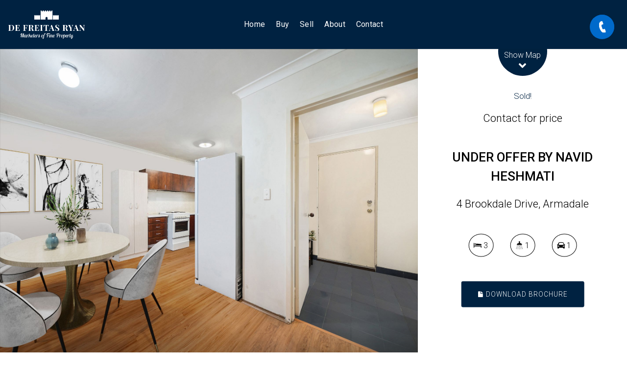

--- FILE ---
content_type: text/html; charset=utf-8
request_url: http://www.defreitasryan.com.au/property?property_id=1241627/4-brookdale-drive-armadale
body_size: 35723
content:
<!DOCTYPE html>
<html lang="en-US" dir="ltr">
  <head>
    <title>4 Brookdale Drive, Armadale | De Freitas &amp; Ryan Residential</title>
    <meta name="description" content="De Freitas Ryan Residential are pleased to present to the market this low maintenance, three bedroom, one bathroom duplex half with a single undercover ..." />
    <!-- Google tag (gtag.js) -->
<script async src="https://www.googletagmanager.com/gtag/js?id=G-S1QPZS9NRR"></script>
<script>
  window.dataLayer = window.dataLayer || [];
  function gtag(){dataLayer.push(arguments);}
  gtag('js', new Date());

  gtag('config', 'G-S1QPZS9NRR');
</script>

<!-- === INACTIVE PAGES SEND ERROR 404 === -->


<meta charset="UTF-8" />
<script type="text/javascript">window.NREUM||(NREUM={});NREUM.info={"beacon":"bam.nr-data.net","errorBeacon":"bam.nr-data.net","licenseKey":"a4853fa989","applicationID":"5991836","transactionName":"JgwMFxBcXgpRRB5DUwIGEUwRW10R","queueTime":1,"applicationTime":125,"agent":""}</script>
<script type="text/javascript">(window.NREUM||(NREUM={})).init={ajax:{deny_list:["bam.nr-data.net"]},feature_flags:["soft_nav"]};(window.NREUM||(NREUM={})).loader_config={xpid:"XAAEUVNQGwYJXVBaBAc=",licenseKey:"a4853fa989",applicationID:"5991836",browserID:"5991884"};;/*! For license information please see nr-loader-full-1.308.0.min.js.LICENSE.txt */
(()=>{var e,t,r={384:(e,t,r)=>{"use strict";r.d(t,{NT:()=>a,US:()=>u,Zm:()=>o,bQ:()=>d,dV:()=>c,pV:()=>l});var n=r(6154),i=r(1863),s=r(1910);const a={beacon:"bam.nr-data.net",errorBeacon:"bam.nr-data.net"};function o(){return n.gm.NREUM||(n.gm.NREUM={}),void 0===n.gm.newrelic&&(n.gm.newrelic=n.gm.NREUM),n.gm.NREUM}function c(){let e=o();return e.o||(e.o={ST:n.gm.setTimeout,SI:n.gm.setImmediate||n.gm.setInterval,CT:n.gm.clearTimeout,XHR:n.gm.XMLHttpRequest,REQ:n.gm.Request,EV:n.gm.Event,PR:n.gm.Promise,MO:n.gm.MutationObserver,FETCH:n.gm.fetch,WS:n.gm.WebSocket},(0,s.i)(...Object.values(e.o))),e}function d(e,t){let r=o();r.initializedAgents??={},t.initializedAt={ms:(0,i.t)(),date:new Date},r.initializedAgents[e]=t}function u(e,t){o()[e]=t}function l(){return function(){let e=o();const t=e.info||{};e.info={beacon:a.beacon,errorBeacon:a.errorBeacon,...t}}(),function(){let e=o();const t=e.init||{};e.init={...t}}(),c(),function(){let e=o();const t=e.loader_config||{};e.loader_config={...t}}(),o()}},782:(e,t,r)=>{"use strict";r.d(t,{T:()=>n});const n=r(860).K7.pageViewTiming},860:(e,t,r)=>{"use strict";r.d(t,{$J:()=>u,K7:()=>c,P3:()=>d,XX:()=>i,Yy:()=>o,df:()=>s,qY:()=>n,v4:()=>a});const n="events",i="jserrors",s="browser/blobs",a="rum",o="browser/logs",c={ajax:"ajax",genericEvents:"generic_events",jserrors:i,logging:"logging",metrics:"metrics",pageAction:"page_action",pageViewEvent:"page_view_event",pageViewTiming:"page_view_timing",sessionReplay:"session_replay",sessionTrace:"session_trace",softNav:"soft_navigations",spa:"spa"},d={[c.pageViewEvent]:1,[c.pageViewTiming]:2,[c.metrics]:3,[c.jserrors]:4,[c.spa]:5,[c.ajax]:6,[c.sessionTrace]:7,[c.softNav]:8,[c.sessionReplay]:9,[c.logging]:10,[c.genericEvents]:11},u={[c.pageViewEvent]:a,[c.pageViewTiming]:n,[c.ajax]:n,[c.spa]:n,[c.softNav]:n,[c.metrics]:i,[c.jserrors]:i,[c.sessionTrace]:s,[c.sessionReplay]:s,[c.logging]:o,[c.genericEvents]:"ins"}},944:(e,t,r)=>{"use strict";r.d(t,{R:()=>i});var n=r(3241);function i(e,t){"function"==typeof console.debug&&(console.debug("New Relic Warning: https://github.com/newrelic/newrelic-browser-agent/blob/main/docs/warning-codes.md#".concat(e),t),(0,n.W)({agentIdentifier:null,drained:null,type:"data",name:"warn",feature:"warn",data:{code:e,secondary:t}}))}},993:(e,t,r)=>{"use strict";r.d(t,{A$:()=>s,ET:()=>a,TZ:()=>o,p_:()=>i});var n=r(860);const i={ERROR:"ERROR",WARN:"WARN",INFO:"INFO",DEBUG:"DEBUG",TRACE:"TRACE"},s={OFF:0,ERROR:1,WARN:2,INFO:3,DEBUG:4,TRACE:5},a="log",o=n.K7.logging},1541:(e,t,r)=>{"use strict";r.d(t,{U:()=>i,f:()=>n});const n={MFE:"MFE",BA:"BA"};function i(e,t){if(2!==t?.harvestEndpointVersion)return{};const r=t.agentRef.runtime.appMetadata.agents[0].entityGuid;return e?{"source.id":e.id,"source.name":e.name,"source.type":e.type,"parent.id":e.parent?.id||r,"parent.type":e.parent?.type||n.BA}:{"entity.guid":r,appId:t.agentRef.info.applicationID}}},1687:(e,t,r)=>{"use strict";r.d(t,{Ak:()=>d,Ze:()=>h,x3:()=>u});var n=r(3241),i=r(7836),s=r(3606),a=r(860),o=r(2646);const c={};function d(e,t){const r={staged:!1,priority:a.P3[t]||0};l(e),c[e].get(t)||c[e].set(t,r)}function u(e,t){e&&c[e]&&(c[e].get(t)&&c[e].delete(t),p(e,t,!1),c[e].size&&f(e))}function l(e){if(!e)throw new Error("agentIdentifier required");c[e]||(c[e]=new Map)}function h(e="",t="feature",r=!1){if(l(e),!e||!c[e].get(t)||r)return p(e,t);c[e].get(t).staged=!0,f(e)}function f(e){const t=Array.from(c[e]);t.every(([e,t])=>t.staged)&&(t.sort((e,t)=>e[1].priority-t[1].priority),t.forEach(([t])=>{c[e].delete(t),p(e,t)}))}function p(e,t,r=!0){const a=e?i.ee.get(e):i.ee,c=s.i.handlers;if(!a.aborted&&a.backlog&&c){if((0,n.W)({agentIdentifier:e,type:"lifecycle",name:"drain",feature:t}),r){const e=a.backlog[t],r=c[t];if(r){for(let t=0;e&&t<e.length;++t)g(e[t],r);Object.entries(r).forEach(([e,t])=>{Object.values(t||{}).forEach(t=>{t[0]?.on&&t[0]?.context()instanceof o.y&&t[0].on(e,t[1])})})}}a.isolatedBacklog||delete c[t],a.backlog[t]=null,a.emit("drain-"+t,[])}}function g(e,t){var r=e[1];Object.values(t[r]||{}).forEach(t=>{var r=e[0];if(t[0]===r){var n=t[1],i=e[3],s=e[2];n.apply(i,s)}})}},1738:(e,t,r)=>{"use strict";r.d(t,{U:()=>f,Y:()=>h});var n=r(3241),i=r(9908),s=r(1863),a=r(944),o=r(5701),c=r(3969),d=r(8362),u=r(860),l=r(4261);function h(e,t,r,s){const h=s||r;!h||h[e]&&h[e]!==d.d.prototype[e]||(h[e]=function(){(0,i.p)(c.xV,["API/"+e+"/called"],void 0,u.K7.metrics,r.ee),(0,n.W)({agentIdentifier:r.agentIdentifier,drained:!!o.B?.[r.agentIdentifier],type:"data",name:"api",feature:l.Pl+e,data:{}});try{return t.apply(this,arguments)}catch(e){(0,a.R)(23,e)}})}function f(e,t,r,n,a){const o=e.info;null===r?delete o.jsAttributes[t]:o.jsAttributes[t]=r,(a||null===r)&&(0,i.p)(l.Pl+n,[(0,s.t)(),t,r],void 0,"session",e.ee)}},1741:(e,t,r)=>{"use strict";r.d(t,{W:()=>s});var n=r(944),i=r(4261);class s{#e(e,...t){if(this[e]!==s.prototype[e])return this[e](...t);(0,n.R)(35,e)}addPageAction(e,t){return this.#e(i.hG,e,t)}register(e){return this.#e(i.eY,e)}recordCustomEvent(e,t){return this.#e(i.fF,e,t)}setPageViewName(e,t){return this.#e(i.Fw,e,t)}setCustomAttribute(e,t,r){return this.#e(i.cD,e,t,r)}noticeError(e,t){return this.#e(i.o5,e,t)}setUserId(e,t=!1){return this.#e(i.Dl,e,t)}setApplicationVersion(e){return this.#e(i.nb,e)}setErrorHandler(e){return this.#e(i.bt,e)}addRelease(e,t){return this.#e(i.k6,e,t)}log(e,t){return this.#e(i.$9,e,t)}start(){return this.#e(i.d3)}finished(e){return this.#e(i.BL,e)}recordReplay(){return this.#e(i.CH)}pauseReplay(){return this.#e(i.Tb)}addToTrace(e){return this.#e(i.U2,e)}setCurrentRouteName(e){return this.#e(i.PA,e)}interaction(e){return this.#e(i.dT,e)}wrapLogger(e,t,r){return this.#e(i.Wb,e,t,r)}measure(e,t){return this.#e(i.V1,e,t)}consent(e){return this.#e(i.Pv,e)}}},1863:(e,t,r)=>{"use strict";function n(){return Math.floor(performance.now())}r.d(t,{t:()=>n})},1910:(e,t,r)=>{"use strict";r.d(t,{i:()=>s});var n=r(944);const i=new Map;function s(...e){return e.every(e=>{if(i.has(e))return i.get(e);const t="function"==typeof e?e.toString():"",r=t.includes("[native code]"),s=t.includes("nrWrapper");return r||s||(0,n.R)(64,e?.name||t),i.set(e,r),r})}},2555:(e,t,r)=>{"use strict";r.d(t,{D:()=>o,f:()=>a});var n=r(384),i=r(8122);const s={beacon:n.NT.beacon,errorBeacon:n.NT.errorBeacon,licenseKey:void 0,applicationID:void 0,sa:void 0,queueTime:void 0,applicationTime:void 0,ttGuid:void 0,user:void 0,account:void 0,product:void 0,extra:void 0,jsAttributes:{},userAttributes:void 0,atts:void 0,transactionName:void 0,tNamePlain:void 0};function a(e){try{return!!e.licenseKey&&!!e.errorBeacon&&!!e.applicationID}catch(e){return!1}}const o=e=>(0,i.a)(e,s)},2614:(e,t,r)=>{"use strict";r.d(t,{BB:()=>a,H3:()=>n,g:()=>d,iL:()=>c,tS:()=>o,uh:()=>i,wk:()=>s});const n="NRBA",i="SESSION",s=144e5,a=18e5,o={STARTED:"session-started",PAUSE:"session-pause",RESET:"session-reset",RESUME:"session-resume",UPDATE:"session-update"},c={SAME_TAB:"same-tab",CROSS_TAB:"cross-tab"},d={OFF:0,FULL:1,ERROR:2}},2646:(e,t,r)=>{"use strict";r.d(t,{y:()=>n});class n{constructor(e){this.contextId=e}}},2843:(e,t,r)=>{"use strict";r.d(t,{G:()=>s,u:()=>i});var n=r(3878);function i(e,t=!1,r,i){(0,n.DD)("visibilitychange",function(){if(t)return void("hidden"===document.visibilityState&&e());e(document.visibilityState)},r,i)}function s(e,t,r){(0,n.sp)("pagehide",e,t,r)}},3241:(e,t,r)=>{"use strict";r.d(t,{W:()=>s});var n=r(6154);const i="newrelic";function s(e={}){try{n.gm.dispatchEvent(new CustomEvent(i,{detail:e}))}catch(e){}}},3304:(e,t,r)=>{"use strict";r.d(t,{A:()=>s});var n=r(7836);const i=()=>{const e=new WeakSet;return(t,r)=>{if("object"==typeof r&&null!==r){if(e.has(r))return;e.add(r)}return r}};function s(e){try{return JSON.stringify(e,i())??""}catch(e){try{n.ee.emit("internal-error",[e])}catch(e){}return""}}},3333:(e,t,r)=>{"use strict";r.d(t,{$v:()=>u,TZ:()=>n,Xh:()=>c,Zp:()=>i,kd:()=>d,mq:()=>o,nf:()=>a,qN:()=>s});const n=r(860).K7.genericEvents,i=["auxclick","click","copy","keydown","paste","scrollend"],s=["focus","blur"],a=4,o=1e3,c=2e3,d=["PageAction","UserAction","BrowserPerformance"],u={RESOURCES:"experimental.resources",REGISTER:"register"}},3434:(e,t,r)=>{"use strict";r.d(t,{Jt:()=>s,YM:()=>d});var n=r(7836),i=r(5607);const s="nr@original:".concat(i.W),a=50;var o=Object.prototype.hasOwnProperty,c=!1;function d(e,t){return e||(e=n.ee),r.inPlace=function(e,t,n,i,s){n||(n="");const a="-"===n.charAt(0);for(let o=0;o<t.length;o++){const c=t[o],d=e[c];l(d)||(e[c]=r(d,a?c+n:n,i,c,s))}},r.flag=s,r;function r(t,r,n,c,d){return l(t)?t:(r||(r=""),nrWrapper[s]=t,function(e,t,r){if(Object.defineProperty&&Object.keys)try{return Object.keys(e).forEach(function(r){Object.defineProperty(t,r,{get:function(){return e[r]},set:function(t){return e[r]=t,t}})}),t}catch(e){u([e],r)}for(var n in e)o.call(e,n)&&(t[n]=e[n])}(t,nrWrapper,e),nrWrapper);function nrWrapper(){var s,o,l,h;let f;try{o=this,s=[...arguments],l="function"==typeof n?n(s,o):n||{}}catch(t){u([t,"",[s,o,c],l],e)}i(r+"start",[s,o,c],l,d);const p=performance.now();let g;try{return h=t.apply(o,s),g=performance.now(),h}catch(e){throw g=performance.now(),i(r+"err",[s,o,e],l,d),f=e,f}finally{const e=g-p,t={start:p,end:g,duration:e,isLongTask:e>=a,methodName:c,thrownError:f};t.isLongTask&&i("long-task",[t,o],l,d),i(r+"end",[s,o,h],l,d)}}}function i(r,n,i,s){if(!c||t){var a=c;c=!0;try{e.emit(r,n,i,t,s)}catch(t){u([t,r,n,i],e)}c=a}}}function u(e,t){t||(t=n.ee);try{t.emit("internal-error",e)}catch(e){}}function l(e){return!(e&&"function"==typeof e&&e.apply&&!e[s])}},3606:(e,t,r)=>{"use strict";r.d(t,{i:()=>s});var n=r(9908);s.on=a;var i=s.handlers={};function s(e,t,r,s){a(s||n.d,i,e,t,r)}function a(e,t,r,i,s){s||(s="feature"),e||(e=n.d);var a=t[s]=t[s]||{};(a[r]=a[r]||[]).push([e,i])}},3738:(e,t,r)=>{"use strict";r.d(t,{He:()=>i,Kp:()=>o,Lc:()=>d,Rz:()=>u,TZ:()=>n,bD:()=>s,d3:()=>a,jx:()=>l,sl:()=>h,uP:()=>c});const n=r(860).K7.sessionTrace,i="bstResource",s="resource",a="-start",o="-end",c="fn"+a,d="fn"+o,u="pushState",l=1e3,h=3e4},3785:(e,t,r)=>{"use strict";r.d(t,{R:()=>c,b:()=>d});var n=r(9908),i=r(1863),s=r(860),a=r(3969),o=r(993);function c(e,t,r={},c=o.p_.INFO,d=!0,u,l=(0,i.t)()){(0,n.p)(a.xV,["API/logging/".concat(c.toLowerCase(),"/called")],void 0,s.K7.metrics,e),(0,n.p)(o.ET,[l,t,r,c,d,u],void 0,s.K7.logging,e)}function d(e){return"string"==typeof e&&Object.values(o.p_).some(t=>t===e.toUpperCase().trim())}},3878:(e,t,r)=>{"use strict";function n(e,t){return{capture:e,passive:!1,signal:t}}function i(e,t,r=!1,i){window.addEventListener(e,t,n(r,i))}function s(e,t,r=!1,i){document.addEventListener(e,t,n(r,i))}r.d(t,{DD:()=>s,jT:()=>n,sp:()=>i})},3969:(e,t,r)=>{"use strict";r.d(t,{TZ:()=>n,XG:()=>o,rs:()=>i,xV:()=>a,z_:()=>s});const n=r(860).K7.metrics,i="sm",s="cm",a="storeSupportabilityMetrics",o="storeEventMetrics"},4234:(e,t,r)=>{"use strict";r.d(t,{W:()=>s});var n=r(7836),i=r(1687);class s{constructor(e,t){this.agentIdentifier=e,this.ee=n.ee.get(e),this.featureName=t,this.blocked=!1}deregisterDrain(){(0,i.x3)(this.agentIdentifier,this.featureName)}}},4261:(e,t,r)=>{"use strict";r.d(t,{$9:()=>d,BL:()=>o,CH:()=>f,Dl:()=>w,Fw:()=>y,PA:()=>m,Pl:()=>n,Pv:()=>T,Tb:()=>l,U2:()=>s,V1:()=>E,Wb:()=>x,bt:()=>b,cD:()=>v,d3:()=>R,dT:()=>c,eY:()=>p,fF:()=>h,hG:()=>i,k6:()=>a,nb:()=>g,o5:()=>u});const n="api-",i="addPageAction",s="addToTrace",a="addRelease",o="finished",c="interaction",d="log",u="noticeError",l="pauseReplay",h="recordCustomEvent",f="recordReplay",p="register",g="setApplicationVersion",m="setCurrentRouteName",v="setCustomAttribute",b="setErrorHandler",y="setPageViewName",w="setUserId",R="start",x="wrapLogger",E="measure",T="consent"},5205:(e,t,r)=>{"use strict";r.d(t,{j:()=>S});var n=r(384),i=r(1741);var s=r(2555),a=r(3333);const o=e=>{if(!e||"string"!=typeof e)return!1;try{document.createDocumentFragment().querySelector(e)}catch{return!1}return!0};var c=r(2614),d=r(944),u=r(8122);const l="[data-nr-mask]",h=e=>(0,u.a)(e,(()=>{const e={feature_flags:[],experimental:{allow_registered_children:!1,resources:!1},mask_selector:"*",block_selector:"[data-nr-block]",mask_input_options:{color:!1,date:!1,"datetime-local":!1,email:!1,month:!1,number:!1,range:!1,search:!1,tel:!1,text:!1,time:!1,url:!1,week:!1,textarea:!1,select:!1,password:!0}};return{ajax:{deny_list:void 0,block_internal:!0,enabled:!0,autoStart:!0},api:{get allow_registered_children(){return e.feature_flags.includes(a.$v.REGISTER)||e.experimental.allow_registered_children},set allow_registered_children(t){e.experimental.allow_registered_children=t},duplicate_registered_data:!1},browser_consent_mode:{enabled:!1},distributed_tracing:{enabled:void 0,exclude_newrelic_header:void 0,cors_use_newrelic_header:void 0,cors_use_tracecontext_headers:void 0,allowed_origins:void 0},get feature_flags(){return e.feature_flags},set feature_flags(t){e.feature_flags=t},generic_events:{enabled:!0,autoStart:!0},harvest:{interval:30},jserrors:{enabled:!0,autoStart:!0},logging:{enabled:!0,autoStart:!0},metrics:{enabled:!0,autoStart:!0},obfuscate:void 0,page_action:{enabled:!0},page_view_event:{enabled:!0,autoStart:!0},page_view_timing:{enabled:!0,autoStart:!0},performance:{capture_marks:!1,capture_measures:!1,capture_detail:!0,resources:{get enabled(){return e.feature_flags.includes(a.$v.RESOURCES)||e.experimental.resources},set enabled(t){e.experimental.resources=t},asset_types:[],first_party_domains:[],ignore_newrelic:!0}},privacy:{cookies_enabled:!0},proxy:{assets:void 0,beacon:void 0},session:{expiresMs:c.wk,inactiveMs:c.BB},session_replay:{autoStart:!0,enabled:!1,preload:!1,sampling_rate:10,error_sampling_rate:100,collect_fonts:!1,inline_images:!1,fix_stylesheets:!0,mask_all_inputs:!0,get mask_text_selector(){return e.mask_selector},set mask_text_selector(t){o(t)?e.mask_selector="".concat(t,",").concat(l):""===t||null===t?e.mask_selector=l:(0,d.R)(5,t)},get block_class(){return"nr-block"},get ignore_class(){return"nr-ignore"},get mask_text_class(){return"nr-mask"},get block_selector(){return e.block_selector},set block_selector(t){o(t)?e.block_selector+=",".concat(t):""!==t&&(0,d.R)(6,t)},get mask_input_options(){return e.mask_input_options},set mask_input_options(t){t&&"object"==typeof t?e.mask_input_options={...t,password:!0}:(0,d.R)(7,t)}},session_trace:{enabled:!0,autoStart:!0},soft_navigations:{enabled:!0,autoStart:!0},spa:{enabled:!0,autoStart:!0},ssl:void 0,user_actions:{enabled:!0,elementAttributes:["id","className","tagName","type"]}}})());var f=r(6154),p=r(9324);let g=0;const m={buildEnv:p.F3,distMethod:p.Xs,version:p.xv,originTime:f.WN},v={consented:!1},b={appMetadata:{},get consented(){return this.session?.state?.consent||v.consented},set consented(e){v.consented=e},customTransaction:void 0,denyList:void 0,disabled:!1,harvester:void 0,isolatedBacklog:!1,isRecording:!1,loaderType:void 0,maxBytes:3e4,obfuscator:void 0,onerror:void 0,ptid:void 0,releaseIds:{},session:void 0,timeKeeper:void 0,registeredEntities:[],jsAttributesMetadata:{bytes:0},get harvestCount(){return++g}},y=e=>{const t=(0,u.a)(e,b),r=Object.keys(m).reduce((e,t)=>(e[t]={value:m[t],writable:!1,configurable:!0,enumerable:!0},e),{});return Object.defineProperties(t,r)};var w=r(5701);const R=e=>{const t=e.startsWith("http");e+="/",r.p=t?e:"https://"+e};var x=r(7836),E=r(3241);const T={accountID:void 0,trustKey:void 0,agentID:void 0,licenseKey:void 0,applicationID:void 0,xpid:void 0},A=e=>(0,u.a)(e,T),_=new Set;function S(e,t={},r,a){let{init:o,info:c,loader_config:d,runtime:u={},exposed:l=!0}=t;if(!c){const e=(0,n.pV)();o=e.init,c=e.info,d=e.loader_config}e.init=h(o||{}),e.loader_config=A(d||{}),c.jsAttributes??={},f.bv&&(c.jsAttributes.isWorker=!0),e.info=(0,s.D)(c);const p=e.init,g=[c.beacon,c.errorBeacon];_.has(e.agentIdentifier)||(p.proxy.assets&&(R(p.proxy.assets),g.push(p.proxy.assets)),p.proxy.beacon&&g.push(p.proxy.beacon),e.beacons=[...g],function(e){const t=(0,n.pV)();Object.getOwnPropertyNames(i.W.prototype).forEach(r=>{const n=i.W.prototype[r];if("function"!=typeof n||"constructor"===n)return;let s=t[r];e[r]&&!1!==e.exposed&&"micro-agent"!==e.runtime?.loaderType&&(t[r]=(...t)=>{const n=e[r](...t);return s?s(...t):n})})}(e),(0,n.US)("activatedFeatures",w.B)),u.denyList=[...p.ajax.deny_list||[],...p.ajax.block_internal?g:[]],u.ptid=e.agentIdentifier,u.loaderType=r,e.runtime=y(u),_.has(e.agentIdentifier)||(e.ee=x.ee.get(e.agentIdentifier),e.exposed=l,(0,E.W)({agentIdentifier:e.agentIdentifier,drained:!!w.B?.[e.agentIdentifier],type:"lifecycle",name:"initialize",feature:void 0,data:e.config})),_.add(e.agentIdentifier)}},5270:(e,t,r)=>{"use strict";r.d(t,{Aw:()=>a,SR:()=>s,rF:()=>o});var n=r(384),i=r(7767);function s(e){return!!(0,n.dV)().o.MO&&(0,i.V)(e)&&!0===e?.session_trace.enabled}function a(e){return!0===e?.session_replay.preload&&s(e)}function o(e,t){try{if("string"==typeof t?.type){if("password"===t.type.toLowerCase())return"*".repeat(e?.length||0);if(void 0!==t?.dataset?.nrUnmask||t?.classList?.contains("nr-unmask"))return e}}catch(e){}return"string"==typeof e?e.replace(/[\S]/g,"*"):"*".repeat(e?.length||0)}},5289:(e,t,r)=>{"use strict";r.d(t,{GG:()=>a,Qr:()=>c,sB:()=>o});var n=r(3878),i=r(6389);function s(){return"undefined"==typeof document||"complete"===document.readyState}function a(e,t){if(s())return e();const r=(0,i.J)(e),a=setInterval(()=>{s()&&(clearInterval(a),r())},500);(0,n.sp)("load",r,t)}function o(e){if(s())return e();(0,n.DD)("DOMContentLoaded",e)}function c(e){if(s())return e();(0,n.sp)("popstate",e)}},5607:(e,t,r)=>{"use strict";r.d(t,{W:()=>n});const n=(0,r(9566).bz)()},5701:(e,t,r)=>{"use strict";r.d(t,{B:()=>s,t:()=>a});var n=r(3241);const i=new Set,s={};function a(e,t){const r=t.agentIdentifier;s[r]??={},e&&"object"==typeof e&&(i.has(r)||(t.ee.emit("rumresp",[e]),s[r]=e,i.add(r),(0,n.W)({agentIdentifier:r,loaded:!0,drained:!0,type:"lifecycle",name:"load",feature:void 0,data:e})))}},6154:(e,t,r)=>{"use strict";r.d(t,{OF:()=>d,RI:()=>i,WN:()=>h,bv:()=>s,eN:()=>f,gm:()=>a,lR:()=>l,m:()=>c,mw:()=>o,sb:()=>u});var n=r(1863);const i="undefined"!=typeof window&&!!window.document,s="undefined"!=typeof WorkerGlobalScope&&("undefined"!=typeof self&&self instanceof WorkerGlobalScope&&self.navigator instanceof WorkerNavigator||"undefined"!=typeof globalThis&&globalThis instanceof WorkerGlobalScope&&globalThis.navigator instanceof WorkerNavigator),a=i?window:"undefined"!=typeof WorkerGlobalScope&&("undefined"!=typeof self&&self instanceof WorkerGlobalScope&&self||"undefined"!=typeof globalThis&&globalThis instanceof WorkerGlobalScope&&globalThis),o=Boolean("hidden"===a?.document?.visibilityState),c=""+a?.location,d=/iPad|iPhone|iPod/.test(a.navigator?.userAgent),u=d&&"undefined"==typeof SharedWorker,l=(()=>{const e=a.navigator?.userAgent?.match(/Firefox[/\s](\d+\.\d+)/);return Array.isArray(e)&&e.length>=2?+e[1]:0})(),h=Date.now()-(0,n.t)(),f=()=>"undefined"!=typeof PerformanceNavigationTiming&&a?.performance?.getEntriesByType("navigation")?.[0]?.responseStart},6344:(e,t,r)=>{"use strict";r.d(t,{BB:()=>u,Qb:()=>l,TZ:()=>i,Ug:()=>a,Vh:()=>s,_s:()=>o,bc:()=>d,yP:()=>c});var n=r(2614);const i=r(860).K7.sessionReplay,s="errorDuringReplay",a=.12,o={DomContentLoaded:0,Load:1,FullSnapshot:2,IncrementalSnapshot:3,Meta:4,Custom:5},c={[n.g.ERROR]:15e3,[n.g.FULL]:3e5,[n.g.OFF]:0},d={RESET:{message:"Session was reset",sm:"Reset"},IMPORT:{message:"Recorder failed to import",sm:"Import"},TOO_MANY:{message:"429: Too Many Requests",sm:"Too-Many"},TOO_BIG:{message:"Payload was too large",sm:"Too-Big"},CROSS_TAB:{message:"Session Entity was set to OFF on another tab",sm:"Cross-Tab"},ENTITLEMENTS:{message:"Session Replay is not allowed and will not be started",sm:"Entitlement"}},u=5e3,l={API:"api",RESUME:"resume",SWITCH_TO_FULL:"switchToFull",INITIALIZE:"initialize",PRELOAD:"preload"}},6389:(e,t,r)=>{"use strict";function n(e,t=500,r={}){const n=r?.leading||!1;let i;return(...r)=>{n&&void 0===i&&(e.apply(this,r),i=setTimeout(()=>{i=clearTimeout(i)},t)),n||(clearTimeout(i),i=setTimeout(()=>{e.apply(this,r)},t))}}function i(e){let t=!1;return(...r)=>{t||(t=!0,e.apply(this,r))}}r.d(t,{J:()=>i,s:()=>n})},6630:(e,t,r)=>{"use strict";r.d(t,{T:()=>n});const n=r(860).K7.pageViewEvent},6774:(e,t,r)=>{"use strict";r.d(t,{T:()=>n});const n=r(860).K7.jserrors},7295:(e,t,r)=>{"use strict";r.d(t,{Xv:()=>a,gX:()=>i,iW:()=>s});var n=[];function i(e){if(!e||s(e))return!1;if(0===n.length)return!0;if("*"===n[0].hostname)return!1;for(var t=0;t<n.length;t++){var r=n[t];if(r.hostname.test(e.hostname)&&r.pathname.test(e.pathname))return!1}return!0}function s(e){return void 0===e.hostname}function a(e){if(n=[],e&&e.length)for(var t=0;t<e.length;t++){let r=e[t];if(!r)continue;if("*"===r)return void(n=[{hostname:"*"}]);0===r.indexOf("http://")?r=r.substring(7):0===r.indexOf("https://")&&(r=r.substring(8));const i=r.indexOf("/");let s,a;i>0?(s=r.substring(0,i),a=r.substring(i)):(s=r,a="*");let[c]=s.split(":");n.push({hostname:o(c),pathname:o(a,!0)})}}function o(e,t=!1){const r=e.replace(/[.+?^${}()|[\]\\]/g,e=>"\\"+e).replace(/\*/g,".*?");return new RegExp((t?"^":"")+r+"$")}},7485:(e,t,r)=>{"use strict";r.d(t,{D:()=>i});var n=r(6154);function i(e){if(0===(e||"").indexOf("data:"))return{protocol:"data"};try{const t=new URL(e,location.href),r={port:t.port,hostname:t.hostname,pathname:t.pathname,search:t.search,protocol:t.protocol.slice(0,t.protocol.indexOf(":")),sameOrigin:t.protocol===n.gm?.location?.protocol&&t.host===n.gm?.location?.host};return r.port&&""!==r.port||("http:"===t.protocol&&(r.port="80"),"https:"===t.protocol&&(r.port="443")),r.pathname&&""!==r.pathname?r.pathname.startsWith("/")||(r.pathname="/".concat(r.pathname)):r.pathname="/",r}catch(e){return{}}}},7699:(e,t,r)=>{"use strict";r.d(t,{It:()=>s,KC:()=>o,No:()=>i,qh:()=>a});var n=r(860);const i=16e3,s=1e6,a="SESSION_ERROR",o={[n.K7.logging]:!0,[n.K7.genericEvents]:!1,[n.K7.jserrors]:!1,[n.K7.ajax]:!1}},7767:(e,t,r)=>{"use strict";r.d(t,{V:()=>i});var n=r(6154);const i=e=>n.RI&&!0===e?.privacy.cookies_enabled},7836:(e,t,r)=>{"use strict";r.d(t,{P:()=>o,ee:()=>c});var n=r(384),i=r(8990),s=r(2646),a=r(5607);const o="nr@context:".concat(a.W),c=function e(t,r){var n={},a={},u={},l=!1;try{l=16===r.length&&d.initializedAgents?.[r]?.runtime.isolatedBacklog}catch(e){}var h={on:p,addEventListener:p,removeEventListener:function(e,t){var r=n[e];if(!r)return;for(var i=0;i<r.length;i++)r[i]===t&&r.splice(i,1)},emit:function(e,r,n,i,s){!1!==s&&(s=!0);if(c.aborted&&!i)return;t&&s&&t.emit(e,r,n);var o=f(n);g(e).forEach(e=>{e.apply(o,r)});var d=v()[a[e]];d&&d.push([h,e,r,o]);return o},get:m,listeners:g,context:f,buffer:function(e,t){const r=v();if(t=t||"feature",h.aborted)return;Object.entries(e||{}).forEach(([e,n])=>{a[n]=t,t in r||(r[t]=[])})},abort:function(){h._aborted=!0,Object.keys(h.backlog).forEach(e=>{delete h.backlog[e]})},isBuffering:function(e){return!!v()[a[e]]},debugId:r,backlog:l?{}:t&&"object"==typeof t.backlog?t.backlog:{},isolatedBacklog:l};return Object.defineProperty(h,"aborted",{get:()=>{let e=h._aborted||!1;return e||(t&&(e=t.aborted),e)}}),h;function f(e){return e&&e instanceof s.y?e:e?(0,i.I)(e,o,()=>new s.y(o)):new s.y(o)}function p(e,t){n[e]=g(e).concat(t)}function g(e){return n[e]||[]}function m(t){return u[t]=u[t]||e(h,t)}function v(){return h.backlog}}(void 0,"globalEE"),d=(0,n.Zm)();d.ee||(d.ee=c)},8122:(e,t,r)=>{"use strict";r.d(t,{a:()=>i});var n=r(944);function i(e,t){try{if(!e||"object"!=typeof e)return(0,n.R)(3);if(!t||"object"!=typeof t)return(0,n.R)(4);const r=Object.create(Object.getPrototypeOf(t),Object.getOwnPropertyDescriptors(t)),s=0===Object.keys(r).length?e:r;for(let a in s)if(void 0!==e[a])try{if(null===e[a]){r[a]=null;continue}Array.isArray(e[a])&&Array.isArray(t[a])?r[a]=Array.from(new Set([...e[a],...t[a]])):"object"==typeof e[a]&&"object"==typeof t[a]?r[a]=i(e[a],t[a]):r[a]=e[a]}catch(e){r[a]||(0,n.R)(1,e)}return r}catch(e){(0,n.R)(2,e)}}},8139:(e,t,r)=>{"use strict";r.d(t,{u:()=>h});var n=r(7836),i=r(3434),s=r(8990),a=r(6154);const o={},c=a.gm.XMLHttpRequest,d="addEventListener",u="removeEventListener",l="nr@wrapped:".concat(n.P);function h(e){var t=function(e){return(e||n.ee).get("events")}(e);if(o[t.debugId]++)return t;o[t.debugId]=1;var r=(0,i.YM)(t,!0);function h(e){r.inPlace(e,[d,u],"-",p)}function p(e,t){return e[1]}return"getPrototypeOf"in Object&&(a.RI&&f(document,h),c&&f(c.prototype,h),f(a.gm,h)),t.on(d+"-start",function(e,t){var n=e[1];if(null!==n&&("function"==typeof n||"object"==typeof n)&&"newrelic"!==e[0]){var i=(0,s.I)(n,l,function(){var e={object:function(){if("function"!=typeof n.handleEvent)return;return n.handleEvent.apply(n,arguments)},function:n}[typeof n];return e?r(e,"fn-",null,e.name||"anonymous"):n});this.wrapped=e[1]=i}}),t.on(u+"-start",function(e){e[1]=this.wrapped||e[1]}),t}function f(e,t,...r){let n=e;for(;"object"==typeof n&&!Object.prototype.hasOwnProperty.call(n,d);)n=Object.getPrototypeOf(n);n&&t(n,...r)}},8362:(e,t,r)=>{"use strict";r.d(t,{d:()=>s});var n=r(9566),i=r(1741);class s extends i.W{agentIdentifier=(0,n.LA)(16)}},8374:(e,t,r)=>{r.nc=(()=>{try{return document?.currentScript?.nonce}catch(e){}return""})()},8990:(e,t,r)=>{"use strict";r.d(t,{I:()=>i});var n=Object.prototype.hasOwnProperty;function i(e,t,r){if(n.call(e,t))return e[t];var i=r();if(Object.defineProperty&&Object.keys)try{return Object.defineProperty(e,t,{value:i,writable:!0,enumerable:!1}),i}catch(e){}return e[t]=i,i}},9119:(e,t,r)=>{"use strict";r.d(t,{L:()=>s});var n=/([^?#]*)[^#]*(#[^?]*|$).*/,i=/([^?#]*)().*/;function s(e,t){return e?e.replace(t?n:i,"$1$2"):e}},9300:(e,t,r)=>{"use strict";r.d(t,{T:()=>n});const n=r(860).K7.ajax},9324:(e,t,r)=>{"use strict";r.d(t,{AJ:()=>a,F3:()=>i,Xs:()=>s,Yq:()=>o,xv:()=>n});const n="1.308.0",i="PROD",s="CDN",a="@newrelic/rrweb",o="1.0.1"},9566:(e,t,r)=>{"use strict";r.d(t,{LA:()=>o,ZF:()=>c,bz:()=>a,el:()=>d});var n=r(6154);const i="xxxxxxxx-xxxx-4xxx-yxxx-xxxxxxxxxxxx";function s(e,t){return e?15&e[t]:16*Math.random()|0}function a(){const e=n.gm?.crypto||n.gm?.msCrypto;let t,r=0;return e&&e.getRandomValues&&(t=e.getRandomValues(new Uint8Array(30))),i.split("").map(e=>"x"===e?s(t,r++).toString(16):"y"===e?(3&s()|8).toString(16):e).join("")}function o(e){const t=n.gm?.crypto||n.gm?.msCrypto;let r,i=0;t&&t.getRandomValues&&(r=t.getRandomValues(new Uint8Array(e)));const a=[];for(var o=0;o<e;o++)a.push(s(r,i++).toString(16));return a.join("")}function c(){return o(16)}function d(){return o(32)}},9908:(e,t,r)=>{"use strict";r.d(t,{d:()=>n,p:()=>i});var n=r(7836).ee.get("handle");function i(e,t,r,i,s){s?(s.buffer([e],i),s.emit(e,t,r)):(n.buffer([e],i),n.emit(e,t,r))}}},n={};function i(e){var t=n[e];if(void 0!==t)return t.exports;var s=n[e]={exports:{}};return r[e](s,s.exports,i),s.exports}i.m=r,i.d=(e,t)=>{for(var r in t)i.o(t,r)&&!i.o(e,r)&&Object.defineProperty(e,r,{enumerable:!0,get:t[r]})},i.f={},i.e=e=>Promise.all(Object.keys(i.f).reduce((t,r)=>(i.f[r](e,t),t),[])),i.u=e=>({95:"nr-full-compressor",222:"nr-full-recorder",891:"nr-full"}[e]+"-1.308.0.min.js"),i.o=(e,t)=>Object.prototype.hasOwnProperty.call(e,t),e={},t="NRBA-1.308.0.PROD:",i.l=(r,n,s,a)=>{if(e[r])e[r].push(n);else{var o,c;if(void 0!==s)for(var d=document.getElementsByTagName("script"),u=0;u<d.length;u++){var l=d[u];if(l.getAttribute("src")==r||l.getAttribute("data-webpack")==t+s){o=l;break}}if(!o){c=!0;var h={891:"sha512-fcveNDcpRQS9OweGhN4uJe88Qmg+EVyH6j/wngwL2Le0m7LYyz7q+JDx7KBxsdDF4TaPVsSmHg12T3pHwdLa7w==",222:"sha512-O8ZzdvgB4fRyt7k2Qrr4STpR+tCA2mcQEig6/dP3rRy9uEx1CTKQ6cQ7Src0361y7xS434ua+zIPo265ZpjlEg==",95:"sha512-jDWejat/6/UDex/9XjYoPPmpMPuEvBCSuCg/0tnihjbn5bh9mP3An0NzFV9T5Tc+3kKhaXaZA8UIKPAanD2+Gw=="};(o=document.createElement("script")).charset="utf-8",i.nc&&o.setAttribute("nonce",i.nc),o.setAttribute("data-webpack",t+s),o.src=r,0!==o.src.indexOf(window.location.origin+"/")&&(o.crossOrigin="anonymous"),h[a]&&(o.integrity=h[a])}e[r]=[n];var f=(t,n)=>{o.onerror=o.onload=null,clearTimeout(p);var i=e[r];if(delete e[r],o.parentNode&&o.parentNode.removeChild(o),i&&i.forEach(e=>e(n)),t)return t(n)},p=setTimeout(f.bind(null,void 0,{type:"timeout",target:o}),12e4);o.onerror=f.bind(null,o.onerror),o.onload=f.bind(null,o.onload),c&&document.head.appendChild(o)}},i.r=e=>{"undefined"!=typeof Symbol&&Symbol.toStringTag&&Object.defineProperty(e,Symbol.toStringTag,{value:"Module"}),Object.defineProperty(e,"__esModule",{value:!0})},i.p="https://js-agent.newrelic.com/",(()=>{var e={85:0,959:0};i.f.j=(t,r)=>{var n=i.o(e,t)?e[t]:void 0;if(0!==n)if(n)r.push(n[2]);else{var s=new Promise((r,i)=>n=e[t]=[r,i]);r.push(n[2]=s);var a=i.p+i.u(t),o=new Error;i.l(a,r=>{if(i.o(e,t)&&(0!==(n=e[t])&&(e[t]=void 0),n)){var s=r&&("load"===r.type?"missing":r.type),a=r&&r.target&&r.target.src;o.message="Loading chunk "+t+" failed: ("+s+": "+a+")",o.name="ChunkLoadError",o.type=s,o.request=a,n[1](o)}},"chunk-"+t,t)}};var t=(t,r)=>{var n,s,[a,o,c]=r,d=0;if(a.some(t=>0!==e[t])){for(n in o)i.o(o,n)&&(i.m[n]=o[n]);if(c)c(i)}for(t&&t(r);d<a.length;d++)s=a[d],i.o(e,s)&&e[s]&&e[s][0](),e[s]=0},r=self["webpackChunk:NRBA-1.308.0.PROD"]=self["webpackChunk:NRBA-1.308.0.PROD"]||[];r.forEach(t.bind(null,0)),r.push=t.bind(null,r.push.bind(r))})(),(()=>{"use strict";i(8374);var e=i(8362),t=i(860);const r=Object.values(t.K7);var n=i(5205);var s=i(9908),a=i(1863),o=i(4261),c=i(1738);var d=i(1687),u=i(4234),l=i(5289),h=i(6154),f=i(944),p=i(5270),g=i(7767),m=i(6389),v=i(7699);class b extends u.W{constructor(e,t){super(e.agentIdentifier,t),this.agentRef=e,this.abortHandler=void 0,this.featAggregate=void 0,this.loadedSuccessfully=void 0,this.onAggregateImported=new Promise(e=>{this.loadedSuccessfully=e}),this.deferred=Promise.resolve(),!1===e.init[this.featureName].autoStart?this.deferred=new Promise((t,r)=>{this.ee.on("manual-start-all",(0,m.J)(()=>{(0,d.Ak)(e.agentIdentifier,this.featureName),t()}))}):(0,d.Ak)(e.agentIdentifier,t)}importAggregator(e,t,r={}){if(this.featAggregate)return;const n=async()=>{let n;await this.deferred;try{if((0,g.V)(e.init)){const{setupAgentSession:t}=await i.e(891).then(i.bind(i,8766));n=t(e)}}catch(e){(0,f.R)(20,e),this.ee.emit("internal-error",[e]),(0,s.p)(v.qh,[e],void 0,this.featureName,this.ee)}try{if(!this.#t(this.featureName,n,e.init))return(0,d.Ze)(this.agentIdentifier,this.featureName),void this.loadedSuccessfully(!1);const{Aggregate:i}=await t();this.featAggregate=new i(e,r),e.runtime.harvester.initializedAggregates.push(this.featAggregate),this.loadedSuccessfully(!0)}catch(e){(0,f.R)(34,e),this.abortHandler?.(),(0,d.Ze)(this.agentIdentifier,this.featureName,!0),this.loadedSuccessfully(!1),this.ee&&this.ee.abort()}};h.RI?(0,l.GG)(()=>n(),!0):n()}#t(e,r,n){if(this.blocked)return!1;switch(e){case t.K7.sessionReplay:return(0,p.SR)(n)&&!!r;case t.K7.sessionTrace:return!!r;default:return!0}}}var y=i(6630),w=i(2614),R=i(3241);class x extends b{static featureName=y.T;constructor(e){var t;super(e,y.T),this.setupInspectionEvents(e.agentIdentifier),t=e,(0,c.Y)(o.Fw,function(e,r){"string"==typeof e&&("/"!==e.charAt(0)&&(e="/"+e),t.runtime.customTransaction=(r||"http://custom.transaction")+e,(0,s.p)(o.Pl+o.Fw,[(0,a.t)()],void 0,void 0,t.ee))},t),this.importAggregator(e,()=>i.e(891).then(i.bind(i,3718)))}setupInspectionEvents(e){const t=(t,r)=>{t&&(0,R.W)({agentIdentifier:e,timeStamp:t.timeStamp,loaded:"complete"===t.target.readyState,type:"window",name:r,data:t.target.location+""})};(0,l.sB)(e=>{t(e,"DOMContentLoaded")}),(0,l.GG)(e=>{t(e,"load")}),(0,l.Qr)(e=>{t(e,"navigate")}),this.ee.on(w.tS.UPDATE,(t,r)=>{(0,R.W)({agentIdentifier:e,type:"lifecycle",name:"session",data:r})})}}var E=i(384);class T extends e.d{constructor(e){var t;(super(),h.gm)?(this.features={},(0,E.bQ)(this.agentIdentifier,this),this.desiredFeatures=new Set(e.features||[]),this.desiredFeatures.add(x),(0,n.j)(this,e,e.loaderType||"agent"),t=this,(0,c.Y)(o.cD,function(e,r,n=!1){if("string"==typeof e){if(["string","number","boolean"].includes(typeof r)||null===r)return(0,c.U)(t,e,r,o.cD,n);(0,f.R)(40,typeof r)}else(0,f.R)(39,typeof e)},t),function(e){(0,c.Y)(o.Dl,function(t,r=!1){if("string"!=typeof t&&null!==t)return void(0,f.R)(41,typeof t);const n=e.info.jsAttributes["enduser.id"];r&&null!=n&&n!==t?(0,s.p)(o.Pl+"setUserIdAndResetSession",[t],void 0,"session",e.ee):(0,c.U)(e,"enduser.id",t,o.Dl,!0)},e)}(this),function(e){(0,c.Y)(o.nb,function(t){if("string"==typeof t||null===t)return(0,c.U)(e,"application.version",t,o.nb,!1);(0,f.R)(42,typeof t)},e)}(this),function(e){(0,c.Y)(o.d3,function(){e.ee.emit("manual-start-all")},e)}(this),function(e){(0,c.Y)(o.Pv,function(t=!0){if("boolean"==typeof t){if((0,s.p)(o.Pl+o.Pv,[t],void 0,"session",e.ee),e.runtime.consented=t,t){const t=e.features.page_view_event;t.onAggregateImported.then(e=>{const r=t.featAggregate;e&&!r.sentRum&&r.sendRum()})}}else(0,f.R)(65,typeof t)},e)}(this),this.run()):(0,f.R)(21)}get config(){return{info:this.info,init:this.init,loader_config:this.loader_config,runtime:this.runtime}}get api(){return this}run(){try{const e=function(e){const t={};return r.forEach(r=>{t[r]=!!e[r]?.enabled}),t}(this.init),n=[...this.desiredFeatures];n.sort((e,r)=>t.P3[e.featureName]-t.P3[r.featureName]),n.forEach(r=>{if(!e[r.featureName]&&r.featureName!==t.K7.pageViewEvent)return;if(r.featureName===t.K7.spa)return void(0,f.R)(67);const n=function(e){switch(e){case t.K7.ajax:return[t.K7.jserrors];case t.K7.sessionTrace:return[t.K7.ajax,t.K7.pageViewEvent];case t.K7.sessionReplay:return[t.K7.sessionTrace];case t.K7.pageViewTiming:return[t.K7.pageViewEvent];default:return[]}}(r.featureName).filter(e=>!(e in this.features));n.length>0&&(0,f.R)(36,{targetFeature:r.featureName,missingDependencies:n}),this.features[r.featureName]=new r(this)})}catch(e){(0,f.R)(22,e);for(const e in this.features)this.features[e].abortHandler?.();const t=(0,E.Zm)();delete t.initializedAgents[this.agentIdentifier]?.features,delete this.sharedAggregator;return t.ee.get(this.agentIdentifier).abort(),!1}}}var A=i(2843),_=i(782);class S extends b{static featureName=_.T;constructor(e){super(e,_.T),h.RI&&((0,A.u)(()=>(0,s.p)("docHidden",[(0,a.t)()],void 0,_.T,this.ee),!0),(0,A.G)(()=>(0,s.p)("winPagehide",[(0,a.t)()],void 0,_.T,this.ee)),this.importAggregator(e,()=>i.e(891).then(i.bind(i,9018))))}}var O=i(3969);class I extends b{static featureName=O.TZ;constructor(e){super(e,O.TZ),h.RI&&document.addEventListener("securitypolicyviolation",e=>{(0,s.p)(O.xV,["Generic/CSPViolation/Detected"],void 0,this.featureName,this.ee)}),this.importAggregator(e,()=>i.e(891).then(i.bind(i,6555)))}}var P=i(6774),k=i(3878),N=i(3304);class D{constructor(e,t,r,n,i){this.name="UncaughtError",this.message="string"==typeof e?e:(0,N.A)(e),this.sourceURL=t,this.line=r,this.column=n,this.__newrelic=i}}function j(e){return M(e)?e:new D(void 0!==e?.message?e.message:e,e?.filename||e?.sourceURL,e?.lineno||e?.line,e?.colno||e?.col,e?.__newrelic,e?.cause)}function C(e){const t="Unhandled Promise Rejection: ";if(!e?.reason)return;if(M(e.reason)){try{e.reason.message.startsWith(t)||(e.reason.message=t+e.reason.message)}catch(e){}return j(e.reason)}const r=j(e.reason);return(r.message||"").startsWith(t)||(r.message=t+r.message),r}function L(e){if(e.error instanceof SyntaxError&&!/:\d+$/.test(e.error.stack?.trim())){const t=new D(e.message,e.filename,e.lineno,e.colno,e.error.__newrelic,e.cause);return t.name=SyntaxError.name,t}return M(e.error)?e.error:j(e)}function M(e){return e instanceof Error&&!!e.stack}function B(e,r,n,i,o=(0,a.t)()){"string"==typeof e&&(e=new Error(e)),(0,s.p)("err",[e,o,!1,r,n.runtime.isRecording,void 0,i],void 0,t.K7.jserrors,n.ee),(0,s.p)("uaErr",[],void 0,t.K7.genericEvents,n.ee)}var H=i(1541),K=i(993),W=i(3785);function U(e,{customAttributes:t={},level:r=K.p_.INFO}={},n,i,s=(0,a.t)()){(0,W.R)(n.ee,e,t,r,!1,i,s)}function F(e,r,n,i,c=(0,a.t)()){(0,s.p)(o.Pl+o.hG,[c,e,r,i],void 0,t.K7.genericEvents,n.ee)}function V(e,r,n,i,c=(0,a.t)()){const{start:d,end:u,customAttributes:l}=r||{},h={customAttributes:l||{}};if("object"!=typeof h.customAttributes||"string"!=typeof e||0===e.length)return void(0,f.R)(57);const p=(e,t)=>null==e?t:"number"==typeof e?e:e instanceof PerformanceMark?e.startTime:Number.NaN;if(h.start=p(d,0),h.end=p(u,c),Number.isNaN(h.start)||Number.isNaN(h.end))(0,f.R)(57);else{if(h.duration=h.end-h.start,!(h.duration<0))return(0,s.p)(o.Pl+o.V1,[h,e,i],void 0,t.K7.genericEvents,n.ee),h;(0,f.R)(58)}}function z(e,r={},n,i,c=(0,a.t)()){(0,s.p)(o.Pl+o.fF,[c,e,r,i],void 0,t.K7.genericEvents,n.ee)}function G(e){(0,c.Y)(o.eY,function(t){return Y(e,t)},e)}function Y(e,r,n){(0,f.R)(54,"newrelic.register"),r||={},r.type=H.f.MFE,r.licenseKey||=e.info.licenseKey,r.blocked=!1,r.parent=n||{},Array.isArray(r.tags)||(r.tags=[]);const i={};r.tags.forEach(e=>{"name"!==e&&"id"!==e&&(i["source.".concat(e)]=!0)}),r.isolated??=!0;let o=()=>{};const c=e.runtime.registeredEntities;if(!r.isolated){const e=c.find(({metadata:{target:{id:e}}})=>e===r.id&&!r.isolated);if(e)return e}const d=e=>{r.blocked=!0,o=e};function u(e){return"string"==typeof e&&!!e.trim()&&e.trim().length<501||"number"==typeof e}e.init.api.allow_registered_children||d((0,m.J)(()=>(0,f.R)(55))),u(r.id)&&u(r.name)||d((0,m.J)(()=>(0,f.R)(48,r)));const l={addPageAction:(t,n={})=>g(F,[t,{...i,...n},e],r),deregister:()=>{d((0,m.J)(()=>(0,f.R)(68)))},log:(t,n={})=>g(U,[t,{...n,customAttributes:{...i,...n.customAttributes||{}}},e],r),measure:(t,n={})=>g(V,[t,{...n,customAttributes:{...i,...n.customAttributes||{}}},e],r),noticeError:(t,n={})=>g(B,[t,{...i,...n},e],r),register:(t={})=>g(Y,[e,t],l.metadata.target),recordCustomEvent:(t,n={})=>g(z,[t,{...i,...n},e],r),setApplicationVersion:e=>p("application.version",e),setCustomAttribute:(e,t)=>p(e,t),setUserId:e=>p("enduser.id",e),metadata:{customAttributes:i,target:r}},h=()=>(r.blocked&&o(),r.blocked);h()||c.push(l);const p=(e,t)=>{h()||(i[e]=t)},g=(r,n,i)=>{if(h())return;const o=(0,a.t)();(0,s.p)(O.xV,["API/register/".concat(r.name,"/called")],void 0,t.K7.metrics,e.ee);try{if(e.init.api.duplicate_registered_data&&"register"!==r.name){let e=n;if(n[1]instanceof Object){const t={"child.id":i.id,"child.type":i.type};e="customAttributes"in n[1]?[n[0],{...n[1],customAttributes:{...n[1].customAttributes,...t}},...n.slice(2)]:[n[0],{...n[1],...t},...n.slice(2)]}r(...e,void 0,o)}return r(...n,i,o)}catch(e){(0,f.R)(50,e)}};return l}class q extends b{static featureName=P.T;constructor(e){var t;super(e,P.T),t=e,(0,c.Y)(o.o5,(e,r)=>B(e,r,t),t),function(e){(0,c.Y)(o.bt,function(t){e.runtime.onerror=t},e)}(e),function(e){let t=0;(0,c.Y)(o.k6,function(e,r){++t>10||(this.runtime.releaseIds[e.slice(-200)]=(""+r).slice(-200))},e)}(e),G(e);try{this.removeOnAbort=new AbortController}catch(e){}this.ee.on("internal-error",(t,r)=>{this.abortHandler&&(0,s.p)("ierr",[j(t),(0,a.t)(),!0,{},e.runtime.isRecording,r],void 0,this.featureName,this.ee)}),h.gm.addEventListener("unhandledrejection",t=>{this.abortHandler&&(0,s.p)("err",[C(t),(0,a.t)(),!1,{unhandledPromiseRejection:1},e.runtime.isRecording],void 0,this.featureName,this.ee)},(0,k.jT)(!1,this.removeOnAbort?.signal)),h.gm.addEventListener("error",t=>{this.abortHandler&&(0,s.p)("err",[L(t),(0,a.t)(),!1,{},e.runtime.isRecording],void 0,this.featureName,this.ee)},(0,k.jT)(!1,this.removeOnAbort?.signal)),this.abortHandler=this.#r,this.importAggregator(e,()=>i.e(891).then(i.bind(i,2176)))}#r(){this.removeOnAbort?.abort(),this.abortHandler=void 0}}var Z=i(8990);let X=1;function J(e){const t=typeof e;return!e||"object"!==t&&"function"!==t?-1:e===h.gm?0:(0,Z.I)(e,"nr@id",function(){return X++})}function Q(e){if("string"==typeof e&&e.length)return e.length;if("object"==typeof e){if("undefined"!=typeof ArrayBuffer&&e instanceof ArrayBuffer&&e.byteLength)return e.byteLength;if("undefined"!=typeof Blob&&e instanceof Blob&&e.size)return e.size;if(!("undefined"!=typeof FormData&&e instanceof FormData))try{return(0,N.A)(e).length}catch(e){return}}}var ee=i(8139),te=i(7836),re=i(3434);const ne={},ie=["open","send"];function se(e){var t=e||te.ee;const r=function(e){return(e||te.ee).get("xhr")}(t);if(void 0===h.gm.XMLHttpRequest)return r;if(ne[r.debugId]++)return r;ne[r.debugId]=1,(0,ee.u)(t);var n=(0,re.YM)(r),i=h.gm.XMLHttpRequest,s=h.gm.MutationObserver,a=h.gm.Promise,o=h.gm.setInterval,c="readystatechange",d=["onload","onerror","onabort","onloadstart","onloadend","onprogress","ontimeout"],u=[],l=h.gm.XMLHttpRequest=function(e){const t=new i(e),s=r.context(t);try{r.emit("new-xhr",[t],s),t.addEventListener(c,(a=s,function(){var e=this;e.readyState>3&&!a.resolved&&(a.resolved=!0,r.emit("xhr-resolved",[],e)),n.inPlace(e,d,"fn-",y)}),(0,k.jT)(!1))}catch(e){(0,f.R)(15,e);try{r.emit("internal-error",[e])}catch(e){}}var a;return t};function p(e,t){n.inPlace(t,["onreadystatechange"],"fn-",y)}if(function(e,t){for(var r in e)t[r]=e[r]}(i,l),l.prototype=i.prototype,n.inPlace(l.prototype,ie,"-xhr-",y),r.on("send-xhr-start",function(e,t){p(e,t),function(e){u.push(e),s&&(g?g.then(b):o?o(b):(m=-m,v.data=m))}(t)}),r.on("open-xhr-start",p),s){var g=a&&a.resolve();if(!o&&!a){var m=1,v=document.createTextNode(m);new s(b).observe(v,{characterData:!0})}}else t.on("fn-end",function(e){e[0]&&e[0].type===c||b()});function b(){for(var e=0;e<u.length;e++)p(0,u[e]);u.length&&(u=[])}function y(e,t){return t}return r}var ae="fetch-",oe=ae+"body-",ce=["arrayBuffer","blob","json","text","formData"],de=h.gm.Request,ue=h.gm.Response,le="prototype";const he={};function fe(e){const t=function(e){return(e||te.ee).get("fetch")}(e);if(!(de&&ue&&h.gm.fetch))return t;if(he[t.debugId]++)return t;function r(e,r,n){var i=e[r];"function"==typeof i&&(e[r]=function(){var e,r=[...arguments],s={};t.emit(n+"before-start",[r],s),s[te.P]&&s[te.P].dt&&(e=s[te.P].dt);var a=i.apply(this,r);return t.emit(n+"start",[r,e],a),a.then(function(e){return t.emit(n+"end",[null,e],a),e},function(e){throw t.emit(n+"end",[e],a),e})})}return he[t.debugId]=1,ce.forEach(e=>{r(de[le],e,oe),r(ue[le],e,oe)}),r(h.gm,"fetch",ae),t.on(ae+"end",function(e,r){var n=this;if(r){var i=r.headers.get("content-length");null!==i&&(n.rxSize=i),t.emit(ae+"done",[null,r],n)}else t.emit(ae+"done",[e],n)}),t}var pe=i(7485),ge=i(9566);class me{constructor(e){this.agentRef=e}generateTracePayload(e){const t=this.agentRef.loader_config;if(!this.shouldGenerateTrace(e)||!t)return null;var r=(t.accountID||"").toString()||null,n=(t.agentID||"").toString()||null,i=(t.trustKey||"").toString()||null;if(!r||!n)return null;var s=(0,ge.ZF)(),a=(0,ge.el)(),o=Date.now(),c={spanId:s,traceId:a,timestamp:o};return(e.sameOrigin||this.isAllowedOrigin(e)&&this.useTraceContextHeadersForCors())&&(c.traceContextParentHeader=this.generateTraceContextParentHeader(s,a),c.traceContextStateHeader=this.generateTraceContextStateHeader(s,o,r,n,i)),(e.sameOrigin&&!this.excludeNewrelicHeader()||!e.sameOrigin&&this.isAllowedOrigin(e)&&this.useNewrelicHeaderForCors())&&(c.newrelicHeader=this.generateTraceHeader(s,a,o,r,n,i)),c}generateTraceContextParentHeader(e,t){return"00-"+t+"-"+e+"-01"}generateTraceContextStateHeader(e,t,r,n,i){return i+"@nr=0-1-"+r+"-"+n+"-"+e+"----"+t}generateTraceHeader(e,t,r,n,i,s){if(!("function"==typeof h.gm?.btoa))return null;var a={v:[0,1],d:{ty:"Browser",ac:n,ap:i,id:e,tr:t,ti:r}};return s&&n!==s&&(a.d.tk=s),btoa((0,N.A)(a))}shouldGenerateTrace(e){return this.agentRef.init?.distributed_tracing?.enabled&&this.isAllowedOrigin(e)}isAllowedOrigin(e){var t=!1;const r=this.agentRef.init?.distributed_tracing;if(e.sameOrigin)t=!0;else if(r?.allowed_origins instanceof Array)for(var n=0;n<r.allowed_origins.length;n++){var i=(0,pe.D)(r.allowed_origins[n]);if(e.hostname===i.hostname&&e.protocol===i.protocol&&e.port===i.port){t=!0;break}}return t}excludeNewrelicHeader(){var e=this.agentRef.init?.distributed_tracing;return!!e&&!!e.exclude_newrelic_header}useNewrelicHeaderForCors(){var e=this.agentRef.init?.distributed_tracing;return!!e&&!1!==e.cors_use_newrelic_header}useTraceContextHeadersForCors(){var e=this.agentRef.init?.distributed_tracing;return!!e&&!!e.cors_use_tracecontext_headers}}var ve=i(9300),be=i(7295);function ye(e){return"string"==typeof e?e:e instanceof(0,E.dV)().o.REQ?e.url:h.gm?.URL&&e instanceof URL?e.href:void 0}var we=["load","error","abort","timeout"],Re=we.length,xe=(0,E.dV)().o.REQ,Ee=(0,E.dV)().o.XHR;const Te="X-NewRelic-App-Data";class Ae extends b{static featureName=ve.T;constructor(e){super(e,ve.T),this.dt=new me(e),this.handler=(e,t,r,n)=>(0,s.p)(e,t,r,n,this.ee);try{const e={xmlhttprequest:"xhr",fetch:"fetch",beacon:"beacon"};h.gm?.performance?.getEntriesByType("resource").forEach(r=>{if(r.initiatorType in e&&0!==r.responseStatus){const n={status:r.responseStatus},i={rxSize:r.transferSize,duration:Math.floor(r.duration),cbTime:0};_e(n,r.name),this.handler("xhr",[n,i,r.startTime,r.responseEnd,e[r.initiatorType]],void 0,t.K7.ajax)}})}catch(e){}fe(this.ee),se(this.ee),function(e,r,n,i){function o(e){var t=this;t.totalCbs=0,t.called=0,t.cbTime=0,t.end=E,t.ended=!1,t.xhrGuids={},t.lastSize=null,t.loadCaptureCalled=!1,t.params=this.params||{},t.metrics=this.metrics||{},t.latestLongtaskEnd=0,e.addEventListener("load",function(r){T(t,e)},(0,k.jT)(!1)),h.lR||e.addEventListener("progress",function(e){t.lastSize=e.loaded},(0,k.jT)(!1))}function c(e){this.params={method:e[0]},_e(this,e[1]),this.metrics={}}function d(t,r){e.loader_config.xpid&&this.sameOrigin&&r.setRequestHeader("X-NewRelic-ID",e.loader_config.xpid);var n=i.generateTracePayload(this.parsedOrigin);if(n){var s=!1;n.newrelicHeader&&(r.setRequestHeader("newrelic",n.newrelicHeader),s=!0),n.traceContextParentHeader&&(r.setRequestHeader("traceparent",n.traceContextParentHeader),n.traceContextStateHeader&&r.setRequestHeader("tracestate",n.traceContextStateHeader),s=!0),s&&(this.dt=n)}}function u(e,t){var n=this.metrics,i=e[0],s=this;if(n&&i){var o=Q(i);o&&(n.txSize=o)}this.startTime=(0,a.t)(),this.body=i,this.listener=function(e){try{"abort"!==e.type||s.loadCaptureCalled||(s.params.aborted=!0),("load"!==e.type||s.called===s.totalCbs&&(s.onloadCalled||"function"!=typeof t.onload)&&"function"==typeof s.end)&&s.end(t)}catch(e){try{r.emit("internal-error",[e])}catch(e){}}};for(var c=0;c<Re;c++)t.addEventListener(we[c],this.listener,(0,k.jT)(!1))}function l(e,t,r){this.cbTime+=e,t?this.onloadCalled=!0:this.called+=1,this.called!==this.totalCbs||!this.onloadCalled&&"function"==typeof r.onload||"function"!=typeof this.end||this.end(r)}function f(e,t){var r=""+J(e)+!!t;this.xhrGuids&&!this.xhrGuids[r]&&(this.xhrGuids[r]=!0,this.totalCbs+=1)}function p(e,t){var r=""+J(e)+!!t;this.xhrGuids&&this.xhrGuids[r]&&(delete this.xhrGuids[r],this.totalCbs-=1)}function g(){this.endTime=(0,a.t)()}function m(e,t){t instanceof Ee&&"load"===e[0]&&r.emit("xhr-load-added",[e[1],e[2]],t)}function v(e,t){t instanceof Ee&&"load"===e[0]&&r.emit("xhr-load-removed",[e[1],e[2]],t)}function b(e,t,r){t instanceof Ee&&("onload"===r&&(this.onload=!0),("load"===(e[0]&&e[0].type)||this.onload)&&(this.xhrCbStart=(0,a.t)()))}function y(e,t){this.xhrCbStart&&r.emit("xhr-cb-time",[(0,a.t)()-this.xhrCbStart,this.onload,t],t)}function w(e){var t,r=e[1]||{};if("string"==typeof e[0]?0===(t=e[0]).length&&h.RI&&(t=""+h.gm.location.href):e[0]&&e[0].url?t=e[0].url:h.gm?.URL&&e[0]&&e[0]instanceof URL?t=e[0].href:"function"==typeof e[0].toString&&(t=e[0].toString()),"string"==typeof t&&0!==t.length){t&&(this.parsedOrigin=(0,pe.D)(t),this.sameOrigin=this.parsedOrigin.sameOrigin);var n=i.generateTracePayload(this.parsedOrigin);if(n&&(n.newrelicHeader||n.traceContextParentHeader))if(e[0]&&e[0].headers)o(e[0].headers,n)&&(this.dt=n);else{var s={};for(var a in r)s[a]=r[a];s.headers=new Headers(r.headers||{}),o(s.headers,n)&&(this.dt=n),e.length>1?e[1]=s:e.push(s)}}function o(e,t){var r=!1;return t.newrelicHeader&&(e.set("newrelic",t.newrelicHeader),r=!0),t.traceContextParentHeader&&(e.set("traceparent",t.traceContextParentHeader),t.traceContextStateHeader&&e.set("tracestate",t.traceContextStateHeader),r=!0),r}}function R(e,t){this.params={},this.metrics={},this.startTime=(0,a.t)(),this.dt=t,e.length>=1&&(this.target=e[0]),e.length>=2&&(this.opts=e[1]);var r=this.opts||{},n=this.target;_e(this,ye(n));var i=(""+(n&&n instanceof xe&&n.method||r.method||"GET")).toUpperCase();this.params.method=i,this.body=r.body,this.txSize=Q(r.body)||0}function x(e,r){if(this.endTime=(0,a.t)(),this.params||(this.params={}),(0,be.iW)(this.params))return;let i;this.params.status=r?r.status:0,"string"==typeof this.rxSize&&this.rxSize.length>0&&(i=+this.rxSize);const s={txSize:this.txSize,rxSize:i,duration:(0,a.t)()-this.startTime};n("xhr",[this.params,s,this.startTime,this.endTime,"fetch"],this,t.K7.ajax)}function E(e){const r=this.params,i=this.metrics;if(!this.ended){this.ended=!0;for(let t=0;t<Re;t++)e.removeEventListener(we[t],this.listener,!1);r.aborted||(0,be.iW)(r)||(i.duration=(0,a.t)()-this.startTime,this.loadCaptureCalled||4!==e.readyState?null==r.status&&(r.status=0):T(this,e),i.cbTime=this.cbTime,n("xhr",[r,i,this.startTime,this.endTime,"xhr"],this,t.K7.ajax))}}function T(e,n){e.params.status=n.status;var i=function(e,t){var r=e.responseType;return"json"===r&&null!==t?t:"arraybuffer"===r||"blob"===r||"json"===r?Q(e.response):"text"===r||""===r||void 0===r?Q(e.responseText):void 0}(n,e.lastSize);if(i&&(e.metrics.rxSize=i),e.sameOrigin&&n.getAllResponseHeaders().indexOf(Te)>=0){var a=n.getResponseHeader(Te);a&&((0,s.p)(O.rs,["Ajax/CrossApplicationTracing/Header/Seen"],void 0,t.K7.metrics,r),e.params.cat=a.split(", ").pop())}e.loadCaptureCalled=!0}r.on("new-xhr",o),r.on("open-xhr-start",c),r.on("open-xhr-end",d),r.on("send-xhr-start",u),r.on("xhr-cb-time",l),r.on("xhr-load-added",f),r.on("xhr-load-removed",p),r.on("xhr-resolved",g),r.on("addEventListener-end",m),r.on("removeEventListener-end",v),r.on("fn-end",y),r.on("fetch-before-start",w),r.on("fetch-start",R),r.on("fn-start",b),r.on("fetch-done",x)}(e,this.ee,this.handler,this.dt),this.importAggregator(e,()=>i.e(891).then(i.bind(i,3845)))}}function _e(e,t){var r=(0,pe.D)(t),n=e.params||e;n.hostname=r.hostname,n.port=r.port,n.protocol=r.protocol,n.host=r.hostname+":"+r.port,n.pathname=r.pathname,e.parsedOrigin=r,e.sameOrigin=r.sameOrigin}const Se={},Oe=["pushState","replaceState"];function Ie(e){const t=function(e){return(e||te.ee).get("history")}(e);return!h.RI||Se[t.debugId]++||(Se[t.debugId]=1,(0,re.YM)(t).inPlace(window.history,Oe,"-")),t}var Pe=i(3738);function ke(e){(0,c.Y)(o.BL,function(r=Date.now()){const n=r-h.WN;n<0&&(0,f.R)(62,r),(0,s.p)(O.XG,[o.BL,{time:n}],void 0,t.K7.metrics,e.ee),e.addToTrace({name:o.BL,start:r,origin:"nr"}),(0,s.p)(o.Pl+o.hG,[n,o.BL],void 0,t.K7.genericEvents,e.ee)},e)}const{He:Ne,bD:De,d3:je,Kp:Ce,TZ:Le,Lc:Me,uP:Be,Rz:He}=Pe;class Ke extends b{static featureName=Le;constructor(e){var r;super(e,Le),r=e,(0,c.Y)(o.U2,function(e){if(!(e&&"object"==typeof e&&e.name&&e.start))return;const n={n:e.name,s:e.start-h.WN,e:(e.end||e.start)-h.WN,o:e.origin||"",t:"api"};n.s<0||n.e<0||n.e<n.s?(0,f.R)(61,{start:n.s,end:n.e}):(0,s.p)("bstApi",[n],void 0,t.K7.sessionTrace,r.ee)},r),ke(e);if(!(0,g.V)(e.init))return void this.deregisterDrain();const n=this.ee;let d;Ie(n),this.eventsEE=(0,ee.u)(n),this.eventsEE.on(Be,function(e,t){this.bstStart=(0,a.t)()}),this.eventsEE.on(Me,function(e,r){(0,s.p)("bst",[e[0],r,this.bstStart,(0,a.t)()],void 0,t.K7.sessionTrace,n)}),n.on(He+je,function(e){this.time=(0,a.t)(),this.startPath=location.pathname+location.hash}),n.on(He+Ce,function(e){(0,s.p)("bstHist",[location.pathname+location.hash,this.startPath,this.time],void 0,t.K7.sessionTrace,n)});try{d=new PerformanceObserver(e=>{const r=e.getEntries();(0,s.p)(Ne,[r],void 0,t.K7.sessionTrace,n)}),d.observe({type:De,buffered:!0})}catch(e){}this.importAggregator(e,()=>i.e(891).then(i.bind(i,6974)),{resourceObserver:d})}}var We=i(6344);class Ue extends b{static featureName=We.TZ;#n;recorder;constructor(e){var r;let n;super(e,We.TZ),r=e,(0,c.Y)(o.CH,function(){(0,s.p)(o.CH,[],void 0,t.K7.sessionReplay,r.ee)},r),function(e){(0,c.Y)(o.Tb,function(){(0,s.p)(o.Tb,[],void 0,t.K7.sessionReplay,e.ee)},e)}(e);try{n=JSON.parse(localStorage.getItem("".concat(w.H3,"_").concat(w.uh)))}catch(e){}(0,p.SR)(e.init)&&this.ee.on(o.CH,()=>this.#i()),this.#s(n)&&this.importRecorder().then(e=>{e.startRecording(We.Qb.PRELOAD,n?.sessionReplayMode)}),this.importAggregator(this.agentRef,()=>i.e(891).then(i.bind(i,6167)),this),this.ee.on("err",e=>{this.blocked||this.agentRef.runtime.isRecording&&(this.errorNoticed=!0,(0,s.p)(We.Vh,[e],void 0,this.featureName,this.ee))})}#s(e){return e&&(e.sessionReplayMode===w.g.FULL||e.sessionReplayMode===w.g.ERROR)||(0,p.Aw)(this.agentRef.init)}importRecorder(){return this.recorder?Promise.resolve(this.recorder):(this.#n??=Promise.all([i.e(891),i.e(222)]).then(i.bind(i,4866)).then(({Recorder:e})=>(this.recorder=new e(this),this.recorder)).catch(e=>{throw this.ee.emit("internal-error",[e]),this.blocked=!0,e}),this.#n)}#i(){this.blocked||(this.featAggregate?this.featAggregate.mode!==w.g.FULL&&this.featAggregate.initializeRecording(w.g.FULL,!0,We.Qb.API):this.importRecorder().then(()=>{this.recorder.startRecording(We.Qb.API,w.g.FULL)}))}}var Fe=i(3333),Ve=i(9119);const ze={},Ge=new Set;function Ye(e){return"string"==typeof e?{type:"string",size:(new TextEncoder).encode(e).length}:e instanceof ArrayBuffer?{type:"ArrayBuffer",size:e.byteLength}:e instanceof Blob?{type:"Blob",size:e.size}:e instanceof DataView?{type:"DataView",size:e.byteLength}:ArrayBuffer.isView(e)?{type:"TypedArray",size:e.byteLength}:{type:"unknown",size:0}}class qe{constructor(e,t){this.timestamp=(0,a.t)(),this.currentUrl=(0,Ve.L)(window.location.href),this.socketId=(0,ge.LA)(8),this.requestedUrl=(0,Ve.L)(e),this.requestedProtocols=Array.isArray(t)?t.join(","):t||"",this.openedAt=void 0,this.protocol=void 0,this.extensions=void 0,this.binaryType=void 0,this.messageOrigin=void 0,this.messageCount=0,this.messageBytes=0,this.messageBytesMin=0,this.messageBytesMax=0,this.messageTypes=void 0,this.sendCount=0,this.sendBytes=0,this.sendBytesMin=0,this.sendBytesMax=0,this.sendTypes=void 0,this.closedAt=void 0,this.closeCode=void 0,this.closeReason="unknown",this.closeWasClean=void 0,this.connectedDuration=0,this.hasErrors=void 0}}class Ze extends b{static featureName=Fe.TZ;constructor(e){super(e,Fe.TZ);const r=e.init.feature_flags.includes("websockets"),n=[e.init.page_action.enabled,e.init.performance.capture_marks,e.init.performance.capture_measures,e.init.performance.resources.enabled,e.init.user_actions.enabled,r];var d;let u,l;if(d=e,(0,c.Y)(o.hG,(e,t)=>F(e,t,d),d),function(e){(0,c.Y)(o.fF,(t,r)=>z(t,r,e),e)}(e),ke(e),G(e),function(e){(0,c.Y)(o.V1,(t,r)=>V(t,r,e),e)}(e),r&&(l=function(e){if(!(0,E.dV)().o.WS)return e;const t=e.get("websockets");if(ze[t.debugId]++)return t;ze[t.debugId]=1,(0,A.G)(()=>{const e=(0,a.t)();Ge.forEach(r=>{r.nrData.closedAt=e,r.nrData.closeCode=1001,r.nrData.closeReason="Page navigating away",r.nrData.closeWasClean=!1,r.nrData.openedAt&&(r.nrData.connectedDuration=e-r.nrData.openedAt),t.emit("ws",[r.nrData],r)})});class r extends WebSocket{static name="WebSocket";static toString(){return"function WebSocket() { [native code] }"}toString(){return"[object WebSocket]"}get[Symbol.toStringTag](){return r.name}#a(e){(e.__newrelic??={}).socketId=this.nrData.socketId,this.nrData.hasErrors??=!0}constructor(...e){super(...e),this.nrData=new qe(e[0],e[1]),this.addEventListener("open",()=>{this.nrData.openedAt=(0,a.t)(),["protocol","extensions","binaryType"].forEach(e=>{this.nrData[e]=this[e]}),Ge.add(this)}),this.addEventListener("message",e=>{const{type:t,size:r}=Ye(e.data);this.nrData.messageOrigin??=(0,Ve.L)(e.origin),this.nrData.messageCount++,this.nrData.messageBytes+=r,this.nrData.messageBytesMin=Math.min(this.nrData.messageBytesMin||1/0,r),this.nrData.messageBytesMax=Math.max(this.nrData.messageBytesMax,r),(this.nrData.messageTypes??"").includes(t)||(this.nrData.messageTypes=this.nrData.messageTypes?"".concat(this.nrData.messageTypes,",").concat(t):t)}),this.addEventListener("close",e=>{this.nrData.closedAt=(0,a.t)(),this.nrData.closeCode=e.code,e.reason&&(this.nrData.closeReason=e.reason),this.nrData.closeWasClean=e.wasClean,this.nrData.connectedDuration=this.nrData.closedAt-this.nrData.openedAt,Ge.delete(this),t.emit("ws",[this.nrData],this)})}addEventListener(e,t,...r){const n=this,i="function"==typeof t?function(...e){try{return t.apply(this,e)}catch(e){throw n.#a(e),e}}:t?.handleEvent?{handleEvent:function(...e){try{return t.handleEvent.apply(t,e)}catch(e){throw n.#a(e),e}}}:t;return super.addEventListener(e,i,...r)}send(e){if(this.readyState===WebSocket.OPEN){const{type:t,size:r}=Ye(e);this.nrData.sendCount++,this.nrData.sendBytes+=r,this.nrData.sendBytesMin=Math.min(this.nrData.sendBytesMin||1/0,r),this.nrData.sendBytesMax=Math.max(this.nrData.sendBytesMax,r),(this.nrData.sendTypes??"").includes(t)||(this.nrData.sendTypes=this.nrData.sendTypes?"".concat(this.nrData.sendTypes,",").concat(t):t)}try{return super.send(e)}catch(e){throw this.#a(e),e}}close(...e){try{super.close(...e)}catch(e){throw this.#a(e),e}}}return h.gm.WebSocket=r,t}(this.ee)),h.RI){if(fe(this.ee),se(this.ee),u=Ie(this.ee),e.init.user_actions.enabled){function f(t){const r=(0,pe.D)(t);return e.beacons.includes(r.hostname+":"+r.port)}function p(){u.emit("navChange")}Fe.Zp.forEach(e=>(0,k.sp)(e,e=>(0,s.p)("ua",[e],void 0,this.featureName,this.ee),!0)),Fe.qN.forEach(e=>{const t=(0,m.s)(e=>{(0,s.p)("ua",[e],void 0,this.featureName,this.ee)},500,{leading:!0});(0,k.sp)(e,t)}),h.gm.addEventListener("error",()=>{(0,s.p)("uaErr",[],void 0,t.K7.genericEvents,this.ee)},(0,k.jT)(!1,this.removeOnAbort?.signal)),this.ee.on("open-xhr-start",(e,r)=>{f(e[1])||r.addEventListener("readystatechange",()=>{2===r.readyState&&(0,s.p)("uaXhr",[],void 0,t.K7.genericEvents,this.ee)})}),this.ee.on("fetch-start",e=>{e.length>=1&&!f(ye(e[0]))&&(0,s.p)("uaXhr",[],void 0,t.K7.genericEvents,this.ee)}),u.on("pushState-end",p),u.on("replaceState-end",p),window.addEventListener("hashchange",p,(0,k.jT)(!0,this.removeOnAbort?.signal)),window.addEventListener("popstate",p,(0,k.jT)(!0,this.removeOnAbort?.signal))}if(e.init.performance.resources.enabled&&h.gm.PerformanceObserver?.supportedEntryTypes.includes("resource")){new PerformanceObserver(e=>{e.getEntries().forEach(e=>{(0,s.p)("browserPerformance.resource",[e],void 0,this.featureName,this.ee)})}).observe({type:"resource",buffered:!0})}}r&&l.on("ws",e=>{(0,s.p)("ws-complete",[e],void 0,this.featureName,this.ee)});try{this.removeOnAbort=new AbortController}catch(g){}this.abortHandler=()=>{this.removeOnAbort?.abort(),this.abortHandler=void 0},n.some(e=>e)?this.importAggregator(e,()=>i.e(891).then(i.bind(i,8019))):this.deregisterDrain()}}var Xe=i(2646);const $e=new Map;function Je(e,t,r,n,i=!0){if("object"!=typeof t||!t||"string"!=typeof r||!r||"function"!=typeof t[r])return(0,f.R)(29);const s=function(e){return(e||te.ee).get("logger")}(e),a=(0,re.YM)(s),o=new Xe.y(te.P);o.level=n.level,o.customAttributes=n.customAttributes,o.autoCaptured=i;const c=t[r]?.[re.Jt]||t[r];return $e.set(c,o),a.inPlace(t,[r],"wrap-logger-",()=>$e.get(c)),s}var Qe=i(1910);class et extends b{static featureName=K.TZ;constructor(e){var t;super(e,K.TZ),t=e,(0,c.Y)(o.$9,(e,r)=>U(e,r,t),t),function(e){(0,c.Y)(o.Wb,(t,r,{customAttributes:n={},level:i=K.p_.INFO}={})=>{Je(e.ee,t,r,{customAttributes:n,level:i},!1)},e)}(e),G(e);const r=this.ee;["log","error","warn","info","debug","trace"].forEach(e=>{(0,Qe.i)(h.gm.console[e]),Je(r,h.gm.console,e,{level:"log"===e?"info":e})}),this.ee.on("wrap-logger-end",function([e]){const{level:t,customAttributes:n,autoCaptured:i}=this;(0,W.R)(r,e,n,t,i)}),this.importAggregator(e,()=>i.e(891).then(i.bind(i,5288)))}}new T({features:[x,S,Ke,Ue,Ae,I,q,Ze,et],loaderType:"pro"})})()})();</script>
<meta name="viewport" content="width=device-width,initial-scale=1">


<link href="https://cdn.eaglesoftware.com.au/defreitasryan/css/cs-select.css" rel="stylesheet" type="text/css">
<link href="https://cdn.eaglesoftware.com.au/defreitasryan/css/cs-skin-slide.css" rel="stylesheet" type="text/css">

    <link rel="canonical" href="http://www.defreitasryan.com.au/property?property_id=1241627/4-brookdale-drive-armadale" />

<link href="https://cdn.eaglesoftware.com.au/defreitasryan/css/foundation.css" rel="stylesheet" type="text/css">
<link href="https://cdn.eaglesoftware.com.au/defreitasryan/css/screen.css" rel="stylesheet" type="text/css">
<link href="https://cdn.eaglesoftware.com.au/defreitasryan/css/style.css" rel="stylesheet" type="text/css">


<link rel="shortcut icon" type="image/x-icon" href="https://cdn.eaglesoftware.com.au/defreitasryan/favicon.ico">

<script type='text/javascript' src='https://cdn.eaglesoftware.com.au/defreitasryan/js/jquery.js'></script>

<!-- Google Maps API-->
<script type='text/javascript' src='https://maps.googleapis.com/maps/api/js?key=AIzaSyD42piojKBdlO66W60oeIukJZ4FUcjxDjU&v=3.exp&#038;sensor=false&#038;libraries=places&#038;ver=2.1.1&#038;region=au'></script> 

<!--[if IE 8]><link rel="stylesheet" type="text/css" href="http://demo.leafthemes.com/hometown-1/wp-content/plugins/js_composer/assets/css/vc-ie8.css" media="screen"><![endif]-->
<style>
    .recaptcha {
        padding: 30px 0px 0px 0px;
        margin-top: 70px;
    }
    i.fa.fa-check-square-o {
        color: #002241 !important;
    }
    .main-content.property .widget a {
        color: black;
    }

    
</style>
    <script type="text/javascript" src="https://cdn.eaglesoftware.com.au/defreitasryan/js/jquery-swapsies.js"></script>
    <meta property="og:title" content="4 Brookdale Drive, Armadale | De Freitas &amp; Ryan Residential"/>
    <meta property="og:description" content="De Freitas Ryan Residential are pleased to present to the market this low maintenance, three bedroom, one bathroom duplex half with a single undercover ..."/>
<meta property="og:image" content="https://base64.eagleagent.com.au/[base64]/67095559__1687854136-11997-4BrookdaleDrArmadaleWeb-2.jpg"/>
        <meta property="og:image:height" content="1425"/>
        <meta property="og:image:width" content="1900"/>
        <link href="https://unpkg.com/leaflet@1.3.1/dist/leaflet.css" rel="stylesheet" type="text/css" media="all" />
    <style>
      #property_map {
        width: 631px;
        height: 500px;
      }
      
      .section {
          padding:0px;
      }
      
      .sidebar .section {
          margin:0px;
      }
      .grecaptcha-badge {
            right: -100vw !important;
            visibility:hidden;
        }
      
      @media screen and (max-width: 699px){
         .property-hero .badge .price {
             font-size:20px;
         }
         
     }
    </style>
    <script>
  (function(w,d,P,e,o,x,s) {
    w[o]=Object.assign(w[o]||{},{exec:function(){var a=Array.from(arguments);return new P(function(rs,rj){w[o].q.push({rs,rj,a})})},q:[]});
    s=d.createElement(e);s.defer=1;s.src=x;d.head.appendChild(s)
  })(window, document, Promise, 'script', 'OfferKit', 'https://script.propps.com/v1')

  OfferKit.exec('init', { appId: '' });
  OfferKit.exec('mount', {
        listingId: '1241627',
    })
</script>
  </head>
  <body class="page page-id-37 page-template page-template-template-full-width page-template-template-full-width-php ltr full-width element-round wpb-js-composer js-comp-ver-4.5.3 vc_responsive" id="body">
    <div class="layout-wrap full-width">
      <div class="layout-inner no-background">
        <header class="header-wrap sticky-on element-dark logo-left"  style="height:100px;">
  <div class="header-main solid-menu-bg" style="height: 100px;">
    <div class="row">
      <div class="columns">
        <div class="branding" style="height: 100px;"> 
        <a href="/"> <span class="helper"></span> 
            <img src="https://s3-us-west-2.amazonaws.com/eagleagent-orig/uploads%2F1671082377342-yz2r6djdpve-5433c18b18bd9071e15966028ce6569d%2Flogo.png" alt="De Freitas &amp; Ryan Residential" width="304" height="165" data-branding="LOGO"  />
        </a>
          <div class="menu-toggle color-toggle" style="opacity:1;"></div>
        </div>
        <nav class="primary-nav" style="line-height: 100px;">
          <ul id="menu-primary" class="menu">
              <li class="">
                <a class="0  color-menu" href="/" >Home</a>
              </li>
              <li class="menu-item-has-children">
                <a class="7  color-menu" href="/buy" >Buy</a>
                  <ul class="sub-menu color-menu">
                      <li class="sub-menu-item-has-children">
                          <a class="" href="/buy" >Browse All Properties</a>
                      </li>
                      <li class="sub-menu-item-has-children">
                          <a class="" href="https://www.dfrcommercial.com.au/" target="_blank">Residential</a>
                      </li>
                      <li class="sub-menu-item-has-children">
                          <a class="" href="/vacant-land" >Vacant Land</a>
                      </li>
                      <li class="sub-menu-item-has-children">
                          <a class="" href="/rural" >Rural Properties</a>
                      </li>
                      <li class="sub-menu-item-has-children">
                          <a class="" href="/open-for-inspection" >Open For Inspection</a>
                      </li>
                      <li class="sub-menu-item-has-children">
                          <a class="" href="/buyer-alerts" >Priority Buyer Alerts</a>
                      </li>
                      <li class="sub-menu-item-has-children">
                          <a class="" href="/borrowing-capacity-calculator" >Calculators</a>
                      </li>
                  </ul>
              </li>
              <li class="menu-item-has-children">
                <a class="2  color-menu" href="/market-appraisal" >Sell</a>
                  <ul class="sub-menu color-menu">
                      <li class="sub-menu-item-has-children">
                          <a class="" href="/market-appraisal" >Free Market Appraisal</a>
                      </li>
                      <li class="sub-menu-item-has-children">
                          <a class="" href="/recently-sold" >Recently Sold</a>
                      </li>
                  </ul>
              </li>
              <li class="menu-item-has-children">
                <a class="3  color-menu" href="/about" >About</a>
                  <ul class="sub-menu color-menu">
                      <li class="sub-menu-item-has-children">
                          <a class="" href="/about" >Company Profile</a>
                      </li>
                      <li class="sub-menu-item-has-children">
                          <a class="" href="/agents" >Our Team</a>
                      </li>
                      <li class="sub-menu-item-has-children">
                          <a class="" href="/testimonials" >Testimonials</a>
                      </li>
                  </ul>
              </li>
              <li class="">
                <a class="0  color-menu" href="/contact" >Contact</a>
              </li>
            <!--<li class="bubble"><a href="tel:">CALL: </a></li>-->
          </ul>
        </nav>
      </div>
    </div>
  </div>
  <div class="header-bg"></div>
</header>


<!-- Call Button -->
<div class="call-us">
    
    <div class="number">
        <a href="tel:0452 520 840" style="color:#fff;">0452 520 840</a>
    </div>
    <div class="phone"></div>
</div>
<!-- End Call Button -->
        <div class="search-box">
          <div class="row">
            <div class="columns">
              <form method="get" class="nt-search-form" action="">
                <input type="text" id="search-text" class="input-text" name="s" placeholder="Search &#8230;" autocomplete="off" />
                <i class="flaticon-cross37 close-button"></i>
              </form>
            </div>
          </div>
        </div>
        <!--<section class="curved property-curved">-->
        <!--    <div id="property_map"></div>-->
        <!--</section>-->
        <div class="section curved-section">
            <div class="curved-div">
                <div class="large-8 columns" style="padding:0;">
                    <div class="property-hero">
                      <div class="carousel-wrap">
                        <div class="lt-carousel lt-carousel-single property-carousel property-carousel-55ba069a428a2" data-items="1" data-dots="false"  data-auto-height="true"  data-single-item="true" data-autoplay="true" data-autoplay-timeout="4000" data-autoplay-hover-pause="true" data-nav="true" data-loop="false" data-nav-thumb=".property-thumb-nav-55ba069a428a2">
                                <div class="item"><a href="https://base64.eagleagent.com.au/[base64]/67095559__1687854136-11997-4BrookdaleDrArmadaleWeb-2.jpg" class="swipebox" rel="55ba069a428a2" title="4 Brookdale Drive, Armadale"><img src="https://base64.eagleagent.com.au/[base64]/67095559__1687854136-11997-4BrookdaleDrArmadaleWeb-2.jpg" width="1000" height="664" alt="4 Brookdale Drive, Armadale" /></a></div>
                                <div class="item"><a href="https://base64.eagleagent.com.au/[base64]/67095560__1687854137-11911-4BrookdaleDrArmadaleWeb-3.jpg" class="swipebox" rel="55ba069a428a2" title="4 Brookdale Drive, Armadale"><img src="https://base64.eagleagent.com.au/[base64]/67095560__1687854137-11911-4BrookdaleDrArmadaleWeb-3.jpg" width="1000" height="664" alt="4 Brookdale Drive, Armadale" /></a></div>
                                <div class="item"><a href="https://base64.eagleagent.com.au/[base64]/67095561__1687854139-11836-4BrookdaleDrArmadaleWeb-1.jpg" class="swipebox" rel="55ba069a428a2" title="4 Brookdale Drive, Armadale"><img src="https://base64.eagleagent.com.au/[base64]/67095561__1687854139-11836-4BrookdaleDrArmadaleWeb-1.jpg" width="1000" height="664" alt="4 Brookdale Drive, Armadale" /></a></div>
                                <div class="item"><a href="https://base64.eagleagent.com.au/[base64]/67095600__1687854431-22813-4BrookdaleDrArmadaleWeb-4.jpg" class="swipebox" rel="55ba069a428a2" title="4 Brookdale Drive, Armadale"><img src="https://base64.eagleagent.com.au/[base64]/67095600__1687854431-22813-4BrookdaleDrArmadaleWeb-4.jpg" width="1000" height="664" alt="4 Brookdale Drive, Armadale" /></a></div>
                                <div class="item"><a href="https://base64.eagleagent.com.au/[base64]/67095601__1687854433-5659-4BrookdaleDrArmadaleWeb-5.jpg" class="swipebox" rel="55ba069a428a2" title="4 Brookdale Drive, Armadale"><img src="https://base64.eagleagent.com.au/[base64]/67095601__1687854433-5659-4BrookdaleDrArmadaleWeb-5.jpg" width="1000" height="664" alt="4 Brookdale Drive, Armadale" /></a></div>
                                <div class="item"><a href="https://base64.eagleagent.com.au/[base64]/67095607__1687854443-11996-4BrookdaleDrArmadaleWeb-14.jpg" class="swipebox" rel="55ba069a428a2" title="4 Brookdale Drive, Armadale"><img src="https://base64.eagleagent.com.au/[base64]/67095607__1687854443-11996-4BrookdaleDrArmadaleWeb-14.jpg" width="1000" height="664" alt="4 Brookdale Drive, Armadale" /></a></div>
                                <div class="item"><a href="https://base64.eagleagent.com.au/[base64]/67095606__1687854441-14407-4BrookdaleDrArmadaleWeb-10.jpg" class="swipebox" rel="55ba069a428a2" title="4 Brookdale Drive, Armadale"><img src="https://base64.eagleagent.com.au/[base64]/67095606__1687854441-14407-4BrookdaleDrArmadaleWeb-10.jpg" width="1000" height="664" alt="4 Brookdale Drive, Armadale" /></a></div>
                                <div class="item"><a href="https://base64.eagleagent.com.au/[base64]/67095599__1687854429-14506-4BrookdaleDrArmadaleWeb-2.jpg" class="swipebox" rel="55ba069a428a2" title="4 Brookdale Drive, Armadale"><img src="https://base64.eagleagent.com.au/[base64]/67095599__1687854429-14506-4BrookdaleDrArmadaleWeb-2.jpg" width="1000" height="664" alt="4 Brookdale Drive, Armadale" /></a></div>
                                <div class="item"><a href="https://base64.eagleagent.com.au/[base64]/67095608__1687854444-11183-4BrookdaleDrArmadaleWeb-17.jpg" class="swipebox" rel="55ba069a428a2" title="4 Brookdale Drive, Armadale"><img src="https://base64.eagleagent.com.au/[base64]/67095608__1687854444-11183-4BrookdaleDrArmadaleWeb-17.jpg" width="1000" height="664" alt="4 Brookdale Drive, Armadale" /></a></div>
                                <div class="item"><a href="https://base64.eagleagent.com.au/[base64]/67095609__1687854446-14453-4BrookdaleDrArmadaleWeb-18.jpg" class="swipebox" rel="55ba069a428a2" title="4 Brookdale Drive, Armadale"><img src="https://base64.eagleagent.com.au/[base64]/67095609__1687854446-14453-4BrookdaleDrArmadaleWeb-18.jpg" width="1000" height="664" alt="4 Brookdale Drive, Armadale" /></a></div>
                                <div class="item"><a href="https://base64.eagleagent.com.au/[base64]/67095598__1687854427-14430-4BrookdaleDrArmadaleWeb-21.jpg" class="swipebox" rel="55ba069a428a2" title="4 Brookdale Drive, Armadale"><img src="https://base64.eagleagent.com.au/[base64]/67095598__1687854427-14430-4BrookdaleDrArmadaleWeb-21.jpg" width="1000" height="664" alt="4 Brookdale Drive, Armadale" /></a></div>
                        </div>
                        <div class="badge">
                          <!--<div class="status">-->
                          <!--  <ul class="meta-list">-->
                          <!--    <li><a href="#" rel="tag"></a></li>-->
                          <!--  </ul>-->
                          <!--</div>-->
                          <!--<div class="price"></div>-->
                        </div>
                      </div>
                  </div>
              </div>
              <div class="large-4 columns property-right-details" style="padding:0;">
                  <div class="drawer">
                      <div id="property_map"></div>
                      <div class="container">
                          <!--<div class="chevron"></div>-->
                          <!--<div class="chevron"></div>-->
                          <!--<div class="chevron"></div>-->
                          <span class="text show-map" onclick="openDrawer();">Show Map</span>
                          <span class="text hide-map" onclick="closeDrawer();"></span>
                          <i class="fas fa-angle-down"></i>
                      </div>
                  </div>
                  <div class="description-right">
                      <span class="title">Sold!</span>
                      <span class="price">Contact for price</span>
                      <div class="inner_desc">
                          <h1>UNDER OFFER BY NAVID HESHMATI</h1>
                          <h3>4 Brookdale Drive, Armadale</h3>
                          <div style="display:table;margin:0 auto;">
                              <ul>
                                    <li><i class="lt-icon flaticon-person1 big"></i> 3</li>
                                    <li><span class="lt-icon flaticon-shower5"></span> 1</li>
                                    <li><i class="lt-icon flaticon-car95"></i> 1</li>
                              </ul>
                              <a target="blank" href="/properties/1241627/queue_draw?brochure_template_id=1" class="btn brochure"><i class="nt-icon-doc-inv"></i> Download Brochure</a>
                          </div>
                      </div>
                  </div>
              </div>
                <ul class="property-thumb-nav-55ba069a428a2 thumb-nav large-block-grid-12 medium-block-grid-7 small-block-grid-4 clearfix" data-nav-thumb=".property-carousel-55ba069a428a2">
                    <li><img src="https://base64.eagleagent.com.au/[base64]/67095559__1687854136-11997-4BrookdaleDrArmadaleWeb-2.jpg" width="150" height="150" alt="4 Brookdale Drive, Armadale" /></li>
                    <li><img src="https://base64.eagleagent.com.au/[base64]/67095560__1687854137-11911-4BrookdaleDrArmadaleWeb-3.jpg" width="150" height="150" alt="4 Brookdale Drive, Armadale" /></li>
                    <li><img src="https://base64.eagleagent.com.au/[base64]/67095561__1687854139-11836-4BrookdaleDrArmadaleWeb-1.jpg" width="150" height="150" alt="4 Brookdale Drive, Armadale" /></li>
                    <li><img src="https://base64.eagleagent.com.au/[base64]/67095600__1687854431-22813-4BrookdaleDrArmadaleWeb-4.jpg" width="150" height="150" alt="4 Brookdale Drive, Armadale" /></li>
                    <li><img src="https://base64.eagleagent.com.au/[base64]/67095601__1687854433-5659-4BrookdaleDrArmadaleWeb-5.jpg" width="150" height="150" alt="4 Brookdale Drive, Armadale" /></li>
                    <li><img src="https://base64.eagleagent.com.au/[base64]/67095607__1687854443-11996-4BrookdaleDrArmadaleWeb-14.jpg" width="150" height="150" alt="4 Brookdale Drive, Armadale" /></li>
                    <li><img src="https://base64.eagleagent.com.au/[base64]/67095606__1687854441-14407-4BrookdaleDrArmadaleWeb-10.jpg" width="150" height="150" alt="4 Brookdale Drive, Armadale" /></li>
                    <li><img src="https://base64.eagleagent.com.au/[base64]/67095599__1687854429-14506-4BrookdaleDrArmadaleWeb-2.jpg" width="150" height="150" alt="4 Brookdale Drive, Armadale" /></li>
                    <li><img src="https://base64.eagleagent.com.au/[base64]/67095608__1687854444-11183-4BrookdaleDrArmadaleWeb-17.jpg" width="150" height="150" alt="4 Brookdale Drive, Armadale" /></li>
                    <li><img src="https://base64.eagleagent.com.au/[base64]/67095609__1687854446-14453-4BrookdaleDrArmadaleWeb-18.jpg" width="150" height="150" alt="4 Brookdale Drive, Armadale" /></li>
                    <li><img src="https://base64.eagleagent.com.au/[base64]/67095598__1687854427-14430-4BrookdaleDrArmadaleWeb-21.jpg" width="150" height="150" alt="4 Brookdale Drive, Armadale" /></li>
                </ul>
          </div>
        <div class="hero-wrap">
        </div>
        
        <div class="main-content property">
          <div class="row">
            <div class="large-12 columns"></div>
          </div>
          <div class="row">
              <aside class="sidebar large-4 columns">
                  <h1>UNDER OFFER BY NAVID HESHMATI</h1>
                  <ul class="details">
                        <li><i class="lt-icon flaticon-person1 big"></i> 3</li>
                        <li><span class="lt-icon flaticon-shower5"></span> 1</li>
                        <li><i class="lt-icon flaticon-car95"></i> 1</li>
                  </ul>
                  <hr />
                  <h4>Share</h4>
                  <div class="social-share">
                    <div class="facebook sharrre">
                      <a href="https://www.facebook.com/sharer/sharer.php?u=http://www.defreitasryan.com.au/property?property_id=1241627" class="box facebook"><i class="nt-icon-facebook"></i></a>
                    </div>
                    <div class="twitter sharrre">
                      <a href="https://twitter.com/share?url=http://www.defreitasryan.com.au/property?property_id=1241627" class="box twitter"><i class="nt-icon-twitter"></i></a>
                    </div>
                    <div class="googleplus sharrre" data-url-curl="#">
                      <a href="https://plus.google.com/share?url=http://www.defreitasryan.com.au/property?property_id=1241627" class="box google"><i class="nt-icon-gplus"></i></a>
                    </div>
                    <div class="pinterest sharrre" data-url-curl="http://demo.leafthemes.com/hometown-1/wp-content/themes/hometown-theme/js/sharrre.php">
                      <a href="//pinterest.com/pin/create/link/?url=http://www.defreitasryan.com.au/property?property_id=1241627" class="box pinterest" target="_blank"><i class="nt-icon-pinterest-circled"></i></a>
                    </div>
                  </div>
                   <hr/>
                   
              </aside>
            <div class="large-8 columns">
              <div class="section prop-desc">
                    <p><p>De Freitas Ryan Residential are pleased to present to the market this low maintenance, three bedroom, one bathroom duplex half with a single undercover car bay and room for up to an additional two cars. </p>

<p>Situated in Armadale directly across from a local primary school (Neerigen Brook Primary School) is this well looked after three bedroom duplex half currently leased until 15/10/2023 at a rental amount of $300 per week. The property features a spacious main living area with a split system air-conditioner, three great sized bedrooms, open plan kitchen and dining, an undercover alfresco at the rear as well as an undercover porch at the front of the property and a big backyard with side access for a trailer/boat/caravan. </p>

<p>The property is located close by to local schools, shops and public transport with easy access to Tonkin Hwy.</p>

<p>This property makes for a great investment opportunity and although it is on a strata title, there are NO strata fees and NO strata managers. </p>

<p>The combined shared land size is 1074m2 (Approx)</p>

<p>The current market rental estimate is approx $350 per week. </p>

<p>Council Rates: $1777.00 (Approx.)
<br />Water Rates: $864.00 (Approx.)</p>

<p>Contact Navid Heshmati on 0452 520 840 for an inspection or for more information. </p>

<p>** PLEASE NOTE VIRTUAL STAGING HAS BEEN USED FOR ADVERTISEMENT PURPOSES **</p>

<p>Information disclaimer: The terms of this information disclaimer apply to any content whatsoever (including, videos, sound files and computer code) ("Material") provided or made accessible by De Freitas &amp; Ryan to any person ("Recipient"). The Recipient is taken to agree to these terms when they receive the Material. De Freitas &amp; Ryan makes no statements, representations or undertakings to the Recipient or any other person in connection with the Material, including in relation to the ownership, legality, suitability, purpose, quality, accuracy or completeness of the Material, and is not liable for any claim, loss or cost in connection with the same. De Freitas &amp; Ryan disclaims, to the extent permitted by law, all warranties, representations and guarantees in connection with the Material.</p></p>
                    <!--<div class="vspace"></div>-->
                    <!-- Add video here--->
                    
              </div>
            </div>
          </div>
          <!-- .row -->
        </div>
        <div class="section agents" style="padding:190px 0px;">
                <h3>Agents</h3>
                <div class="agent-widget">
                      <div class="agent-card clearfix" style="margin: 0 auto;display: block;float: unset;">
                        <div class="card-head clearfix">
                          <img alt="Navid Heshmati" src="https://base64.eagleagent.com.au/[base64]/uploads%252F1677729343996-cb3vikfysui-cd8fa74b7d8d1e5c3763c1bb7017fdd1%252F_DSC7882-Edit+%25282%2529.jpg" srcset="https://base64.eagleagent.com.au/[base64]/uploads%252F1677729343996-cb3vikfysui-cd8fa74b7d8d1e5c3763c1bb7017fdd1%252F_DSC7882-Edit+%25282%2529.jpg" class="avatar avatar-512 photo" height="512" width="512" style="width: 80px; height: 80px; margin-right: 10px;">     
                          <div class="title" style="font-size: 18px; font-weight: 500; margin-top: 0px; padding: 0px;">Navid Heshmati</div>
                          <div class="sub">
                            <ul class="">
                              <li style="padding: 0px; border-bottom: 0px;"><a href="tel:0452 520 840">0452 520 840</a></li>
                              <li style="padding: 0px;"><a href="mailto:navid@dfrresidential.com.au">navid@dfrresidential.com.au</a></li>
                            </ul>
                          </div>
                        </div>
                      </div>
                    <a class="btn contact">Contact Agent</a>
                </div>
                <div class="agent-contact-form" data-interval="0">
                  <form class='validate-form agent-contact-form' id="contact-form" method="POST" action="/form_mailer/submit">
                    <div id="flash_error"></div>
                    <input type="hidden" name="authenticity_token" id="authenticity_token" value="vxQhLKmkpIUpKzEMSZvcS6IA8GTKUW-VgTF9B9DsMthG2M1x27IBcGuuw6jP_FCbQemhGRFnbf9rjr_6I5oBpg" autocomplete="off" />                    <div id="flash_error" style="margin-bottom: 10px;"></div>
                    <p>
                      <input type="text" name='name' placeholder='Your name' id='name' value="" onchange="$('#subject').val('New Property Enquiry: ' + $(this).val());" class="span12 required" required>
                    </p>
                    <p>
                      <input type="email" name='email' placeholder='Your email' id='email'  class="span12 required" value="" required>
                    </p>
                    <p>
                      <input type="text" name="mobile_phone" id="mobile_phone" value="" class="mobile required span12" title="* Please provide valid phone number"  placeholder="Mobile Phone">
                    </p>
                    <input type="hidden" name='subject' placeholder='Subject' id='subject' value="New Contact Request" style="width: 95%;">
                    <p style="margin-bottom:0;">
                      <textarea id="content" name='message'  class="span12" style="width:100%;height:100px" placeholder="Please enter your message"></textarea>
                    </p>
                    <p>
                        <label>What is <img src="[data-uri]" />?</label>
                        <input class="border" type="text" name='captcha_answer' placeholder='' id='captcha_answer' value="" required>
                    </p>
                    <script src="https://www.google.com/recaptcha/api.js" async defer></script>
<div class="g-recaptcha " data-sitekey="6LemyicTAAAAAJuzqCWXPaX7OwzKV6S9H0XJZAx7"></div>
          <noscript>
            <div>
              <div style="width: 302px; height: 422px; position: relative;">
                <div style="width: 302px; height: 422px; position: absolute;">
                  <iframe
                    src="https://www.google.com/recaptcha/api/fallback?k=6LemyicTAAAAAJuzqCWXPaX7OwzKV6S9H0XJZAx7"
                    frameborder="0" scrolling="no"
                    style="width: 302px; height:422px; border-style: none;">
                  </iframe>
                </div>
              </div>
              <div style="width: 300px; height: 60px; border-style: none;
                bottom: 12px; left: 25px; margin: 0px; padding: 0px; right: 25px;
                background: #f9f9f9; border: 1px solid #c1c1c1; border-radius: 3px;">
                <textarea id="g-recaptcha-response" name="g-recaptcha-response"
                  class="g-recaptcha-response"
                  style="width: 250px; height: 40px; border: 1px solid #c1c1c1;
                  margin: 10px 25px; padding: 0px; resize: none;" value="">
                </textarea>
              </div>
            </div>
          </noscript>

                    <input type="submit" value='send message' id='submit-btn' class="submit-recaptcha">
                    <input type="text" style="margin-left: -9999px;" name="hello_world" data-message="DO NOT REMOVE, USED FOR SPAM BLOCKING" />
                    <input type="hidden" name="property" value="4 Brookdale Drive, Armadale" />
                    
                    <input type="hidden" name="property_id" value="1241627" />
                    <input type="hidden" name="form_secrets" value="eyJhbGciOiJIUzI1NiJ9.eyJmb3JtX3NlY3JldHMiOnsidXNlX2NhcHRjaGEiOiIxIiwiZGVzdGluYXRpb24iOiIvdGhhbmsteW91IiwiY29tbWVudHNfaW5mbyI6IkNvbW1lbnRzfm5ld2xpbmUiLCJjYXB0Y2hhX3NlY3JldF9hbnN3ZXIiOjF9LCJleHAiOjE3NjkxNTgwNTh9.Fr5vriRFYmgQOHhIKsFy6eT6xiWom-zzXPJYtRVw57o" />
                  </form>
                  <a class="form-close">X</a>
                  <style>
                      .g-recaptcha {
                          padding-left:0 !important;
                      }
                  </style>
                </div>
        </div>
        <div class="section video">
        </div>
        <div class="section similar">
        </div>
        <!-- #content -->
        <link href="https://cdn.eaglesoftware.com.au/defreitasryan/css/flat-icon.css" rel="stylesheet" type="text/css">
<link href="https://cdn.eaglesoftware.com.au/defreitasryan/css/dsidx-icons.css" rel="stylesheet" type="text/css">

<link rel="stylesheet" href="https://use.fontawesome.com/releases/v5.2.0/css/all.css" integrity="sha384-hWVjflwFxL6sNzntih27bfxkr27PmbbK/iSvJ+a4+0owXq79v+lsFkW54bOGbiDQ" crossorigin="anonymous">
<link rel="stylesheet" href="https://maxcdn.bootstrapcdn.com/font-awesome/4.4.0/css/font-awesome.min.css">
<link rel="stylesheet" href="https://cdnjs.cloudflare.com/ajax/libs/simple-line-icons/2.4.1/css/simple-line-icons.css">
<link href="https://fonts.googleapis.com/css?family=Cookie|Courgette|Pacifico|Satisfy" rel="stylesheet">
<link rel="stylesheet" type="text/css" href="//fonts.googleapis.com/css?family=Open+Sans" />
<link rel="preconnect" href="https://fonts.gstatic.com">
<link href="https://fonts.googleapis.com/css2?family=Roboto:wght@100;300;400;500;700;900&display=swap" rel="stylesheet">
<link href='http://fonts.googleapis.com/css?family=Raleway:400,300,100,500,700' rel='stylesheet' type='text/css'>

<link href="https://cdn.eaglesoftware.com.au/defreitasryan/css/youtubeVimeoWithPlaylist.css" rel="stylesheet" type="text/css">

<script type='text/javascript' src='https://cdn.eaglesoftware.com.au/defreitasryan/js/jquery-migrate.min.js'></script>

<script type='text/javascript' src='https://cdn.eaglesoftware.com.au/defreitasryan/js/dsidxpress.js'></script>



<footer class="footer-main element-dark">
  
    <div class="row" style='padding: 20px 10px;'>
        <div class="large-6 medium-6 columns">
            <a href="/"><img src="https://s3-us-west-2.amazonaws.com/eagleagent-orig/uploads%2F1671082377342-yz2r6djdpve-5433c18b18bd9071e15966028ce6569d%2Flogo.png" width="250" style="margin-top: 25px;" /></a>
            
        </div>
        <div class="large-6 medium-6 columns">
            <div class="footer-button">
                <a class="btn invisible_light" href="/market-appraisal" style="margin-left:0;">Find out what your home is worth?</a>
            </div>
        </div>
    </div>
  
  <div class="footer-top">
    <div class="row">
        <div class="large-3 medium-6 columns">
        <div id="nav_menu-4" class="widget widget_nav_menu">
          <div class="widget-title">Get the latest on prices</div>
          <div class="widget widget_text">
            <p>Subscribe to get the latest insider tips, market updates and access to the hottest deals as they come on the market.</p>
            <a href="/newsletter" class="lt-button i-right" style="color:#fff;">Subscribe<i class="nt-icon-angle-right nt-icon"></i></a>
          </div>
        </div>
      </div>
      <div class="large-3 medium-6 columns">
        <div id="nav_menu-2" class="widget widget_nav_menu">
          <div class="widget-title">Quick Links</div>
          <div class="menu-features-container">
            <select class="cs-select cs-skin-slide">
				<option value="Buy">Buy</option>
				<option value="Residential"> Residential</option>
				<option value="Open For Inspection"> Open For Inspection</option>
				<option value="Buyer Alerts"> Buyer Alerts</option>
			</select>
			
			<select class="cs-select cs-skin-slide">
			    <option value="Sell">Sell</option>
				<option value="Recently Sold"> Recently Sold</option>
				<option value="Market Appraisal"> Property Appraisal</option>
			</select>
			<select class="cs-select cs-skin-slide">
			    <option value="About">About</option>
				<option value="About"> Company Profile</option>
				<option value="Agents"> Our Team</option>
				<option value="Testimonials"> Testimonials</option>
			</select>
          </div>
        </div>
      </div>
      <div class="large-3 medium-6 columns">
        <div id="text-3" class="widget widget_text">
            <div style=" width: 100%; overflow: hidden;"><div class="fb-page" data-href="https://www.facebook.com/NavidHeshmatiREA" data-width="270" data-height="290" data-hide-cover="false" data-show-facepile="true" data-show-posts="true"><div class="fb-xfbml-parse-ignore"><blockquote cite="https://www.facebook.com/NavidHeshmatiREA"><a href="https://www.facebook.com/NavidHeshmatiREA">De Freitas &amp; Ryan Residential</a></blockquote></div></div>
            </div>
        </div>
      </div>
      
      <div class="large-3 medium-6 columns">
        <div id="nav_menu-4" class="widget widget_nav_menu">
          <div class="widget-title">Contact Us</div>
          <div class="menu-pages-container">
            <ul id="menu-pages" class="menu" style="font-size:15px;">
              <li><i class="fa fa-map-marker"></i> 2/9 Parkes Street <br />Cockburn Central WA 6164</li>
              <br/>
              <li><i class="fa fa-phone"></i> <a title="Buy" href="tel:0452 520 840">0452 520 840</a></li>
              <li><i class="fa fa-envelope"></i> <a href="mailto: navid@dfrresidential.com.au">navid@dfrresidential.com.au</a></li>
            </ul>
            <ul class="footer-social-list social-list">
                <li><a href="https://www.facebook.com/NavidHeshmatiREA"><i class="nt-icon-facebook nt-icon" ></i></a></li>
                <li><a href="https://www.instagram.com/residentialrealestateperth/"><i class="fa fa-instagram" ></i></a></li>
            </ul>
          </div>
        </div>
      </div>
    </div>
  </div>
  <div class="footer-bottom">
    <div class="row">
      <p class="pull-center large-6 medium-6 columns">Copyright © 2023 - 2026 De Freitas &amp; Ryan Residential, All Rights Reserved.</p>
    <div class="row" style="text-align:right;">
      <p class="pull-center large-6 medium-6 columns"><a href="/privacy-policy">Privacy Policy</a> | Powered by <a href="https://proptechgroup.io/" target="_blank">Proptech Group</a></small></p>
    </div>
    </div>
  </div>
</footer>

<script type='text/javascript' src='https://cdn.eaglesoftware.com.au/defreitasryan/js/selectFx.js'></script>
<script type='text/javascript' src='https://cdn.eaglesoftware.com.au/defreitasryan/js/classie.js'></script>
<script>
	(function() {
		[].slice.call( document.querySelectorAll( 'select.cs-select' ) ).forEach( function(el) {	
			new SelectFx(el);
		} );
		
		$('.cs-skin-slide .cs-options li').on("click", function(){
        	window.location.href = $(this).data("value").replace(/ /g, "-").toLowerCase();
        });
	})();
</script>


<!-- Messenger Chat plugin Code -->

<div id="fb-root"></div>



<!-- Your Chat plugin code -->

<div id="fb-customer-chat" class="fb-customerchat">

</div>



<script>

  var chatbox = document.getElementById('fb-customer-chat');

  chatbox.setAttribute("page_id", "669196046844470");

  chatbox.setAttribute("attribution", "biz_inbox");

</script>



<!-- Your SDK code -->

<script>

  window.fbAsyncInit = function() {
    FB.init({
      xfbml            : true,
      version          : 'v15.0'
    });
  };
  (function(d, s, id) {
    var js, fjs = d.getElementsByTagName(s)[0];
    if (d.getElementById(id)) return;
    js = d.createElement(s); js.id = id;
    js.src = 'https://connect.facebook.net/en_US/sdk/xfbml.customerchat.js';
    fjs.parentNode.insertBefore(js, fjs);
  }(document, 'script', 'facebook-jssdk'));

</script>



        <div class="mobile-menu">
        <div class="menu-mobile">
            <img src="https://s3-us-west-2.amazonaws.com/eagleagent-orig/uploads%2F1671082377342-yz2r6djdpve-5433c18b18bd9071e15966028ce6569d%2Flogo.png" alt="De Freitas &amp; Ryan Residential" width="304" height="165" data-branding="LOGO"  />
          <nav>
            <ul id="menu-primary-1" class="menu">
                <li>
                  <a class="0 " href="/">HOME
                  </a>
                </li>
                <li>
                  <a class="7  has-child" href="/buy">BUY
                    <i class="toggle flaticon-bottom4"></i>
                  </a>
                    <ul class="sub-menu inner-sub-menu">
                        <li>
                            <a href="/buy" class="has-child">Browse All Properties
                            </a>
                        </li>
                        <li>
                            <a href="https://www.dfrcommercial.com.au/" class="has-child">Residential
                            </a>
                        </li>
                        <li>
                            <a href="/vacant-land" class="has-child">Vacant Land
                            </a>
                        </li>
                        <li>
                            <a href="/rural" class="has-child">Rural Properties
                            </a>
                        </li>
                        <li>
                            <a href="/open-for-inspection" class="has-child">Open For Inspection
                            </a>
                        </li>
                        <li>
                            <a href="/buyer-alerts" class="has-child">Priority Buyer Alerts
                            </a>
                        </li>
                        <li>
                            <a href="/borrowing-capacity-calculator" class="has-child">Calculators
                            </a>
                        </li>
                    </ul>
                </li>
                <li>
                  <a class="2  has-child" href="/market-appraisal">SELL
                    <i class="toggle flaticon-bottom4"></i>
                  </a>
                    <ul class="sub-menu inner-sub-menu">
                        <li>
                            <a href="/market-appraisal" class="has-child">Free Market Appraisal
                            </a>
                        </li>
                        <li>
                            <a href="/recently-sold" class="has-child">Recently Sold
                            </a>
                        </li>
                    </ul>
                </li>
                <li>
                  <a class="3  has-child" href="/about">ABOUT
                    <i class="toggle flaticon-bottom4"></i>
                  </a>
                    <ul class="sub-menu inner-sub-menu">
                        <li>
                            <a href="/about" class="has-child">Company Profile
                            </a>
                        </li>
                        <li>
                            <a href="/agents" class="has-child">Our Team
                            </a>
                        </li>
                        <li>
                            <a href="/testimonials" class="has-child">Testimonials
                            </a>
                        </li>
                    </ul>
                </li>
                <li>
                  <a class="0 " href="/contact">CONTACT
                  </a>
                </li>
              <!--<li><a href="tel:">CALL: </a></li>-->
            </ul>
          </nav>
          
          <nav>
            <ul class="menu">
                <li><a href="https://www.facebook.com/NavidHeshmatiREA">Facebook<i class="nt-icon-facebook nt-icon" ></i></a></li>
                <li><a href="https://www.instagram.com/residentialrealestateperth/">Instagram<i class="nt-icon-instagramm nt-icon" ></i></a></li>
            </ul>
          </nav>
      </div>
    </div>
      </div>
    </div>
    
    


    <!-- .layout-wrap -->
    <script type="text/javascript">
      //<![CDATA[ 
        jQuery(document).ready(function($) {
            
            // Fixed Menu
            $(window).scroll(function(){
                if ($(window).scrollTop() >= 100) {
                    $('.header-main').addClass('fixed-header');
                    $('.call-us').addClass('fixed-call');
                }
                else {
                    $('.header-main').removeClass('fixed-header');
                    $('.call-us').removeClass('fixed-call');
                }
            });
            
            if ($(window).width() <= 1024) {
                $('.property-right-details').remove().insertAfter($('.thumb-nav'));
            } 
            else {
                $('.property-right-details').remove().insertBefore($('.thumb-nav'));
            }
            
            
            $(".agents .agent-widget .btn.contact").on("click", function(){
            	$(".agents .agent-contact-form").toggleClass("open");
            	$(".agents .agent-widget").toggleClass("close");
            	$(".section.agents h3").toggleClass("close");
            });
            
            $(".agents .agent-contact-form .form-close").on("click", function(){
            	$(".agents .agent-contact-form").toggleClass("open");
            	$(".agents .agent-widget").toggleClass("close");
            	$(".section.agents h3").toggleClass("close");
            });
            
            $(".mobile-menu ul a").on("click", function(){
            	$(this).toggleClass("rotate");
            	$(".solid-menu-bg").hide();
            	
            });
          
          // Layout
          $('[name="custom-layout"]').change(function(){
            $('.layout-wrap').removeClass('boxed').addClass( $(this).val() );
            var evt = document.createEvent('UIEvents');
              evt.initUIEvent('resize', true, false,window,0);
              window.dispatchEvent(evt);
          });
          
          //CALL BUTTON
            var windowWidth = $(window).width();
            if(windowWidth < 1025){
                $(".call-us").on("click", function(){
        			$(".call-us .number").toggleClass("open");
        			$(".call-us .phone").toggleClass("open");
        		});
            }
      
          // Element Style
          $('[name="custom-element-style"]').change(function(){
            $('body').removeClass('element-round element-semi-round').addClass( $(this).val() );
          });
      
          // Header Style
          $('[name="custom-header"]').change(function(){
            $('.main-header, .top-bar').removeClass('element-light element-dark');
            $('.main-header, .top-bar').addClass($(this).val());
            var logo_src = $('#branding img').attr('src');
            if( $(this).val() == 'element-dark' ){
              $('.main-header, #main-header-sticky-wrapper').css('background-color', '#fafafa');
              $('#branding img').attr('src', logo_src.replace('white','dark'));
            } else {
              $('.main-header, #main-header-sticky-wrapper').css('background-color', $('#primary-color-custom').iris('color').toString());
              $('#branding img').attr('src', logo_src.replace('dark','white'));
            }
      
          });
      
          // Top Bar
          $('[name="custom-top-bar"]').change(function(){
            if( $(this).val() == 'on' ) {
              $('.top-bar').show();
            } else {
              $('.top-bar').hide();
            }
          });
      
          // Color
          $('#primary-color-custom').iris({
              palettes: ['#ad0000', '#ff6600', '#70b001', '#00ad8d', '#008abc', '#600089', '#bc0054', '#333333'],
              change: function(event, ui) {
                  $(this).siblings('.color-indicator').css('background-color', ui.color.toString());
      
                  // Color
                  $(document).contents().find('head').append('<style type="text/css"> a, .header-wrap .header-top .nav-language.type-text li.active a, .primary-nav li.current-menu-item > a, .primary-nav li.current-menu-ancestor > a, .login-form .tab-list li a, .box-icon .feature-icon { color: '+ui.color.toString()+';} </style>');
                  // Background
                  $(document).contents().find('head').append("<style type='text/css'>.primary-nav > ul > li.bubble a, .lt-button.primary, input.primary[type='submit'], .rangeSlider .noUi-connect, .map-wrap .marker .dot, .map-wrap .marker:after, .map-wrap .cluster:before, .map-wrap .cluster:after, .card .status:before, .hero .status:before, .property-hero .status:before, #nprogress .bar, .button:hover, input[type='submit']:hover, input[type='button']:hover, .lt-button:hover, .tooltip, .map-outer-wrap .overlay-link, .select2-container--default .select2-results__option--highlighted[aria-selected], .hero .badge .status:before { background-color: "+ui.color.toString()+";} </style>");
                  // Border
                  $(document).contents().find('head').append('<style type="text/css"> .primary-nav > ul > li > ul.sub-menu, #nprogress .spinner-icon, .lt-button.primary, input.primary[type="submit"], .button:hover, input[type="submit"]:hover, input[type="button"]:hover, .lt-button:hover { border-color: '+ui.color.toString()+';} </style>');
                  $(document).contents().find('head').append("<style type='text/css'>.tooltip:after { border-top-color: "+ui.color.toString()+";} </style>");
                  // Shadow
                  $(document).contents().find('head').append('<style type="text/css"> #nprogress .peg { box-shadow: 0 0 10px '+ui.color.toString()+', 0 0 5px '+ui.color.toString()+';} </style>');
      
                 
                  
              }
          });
          $('#bg-color-custom').iris({
              palettes: ['#ad0000', '#ff6600', '#70b001', '#00ad8d', '#008abc', '#600089', '#bc0054', '#333333'],
              change: function(event, ui) {
                  $(this).siblings('.color-indicator').css('background-color', ui.color.toString());
                  $('body').css('background-color', ui.color.toString()).css('background-image', 'none');
              }
          });
          $(document).on('mousedown', function(ev){
            if ( $(ev.target).closest('.iris-picker').length == 0
              && $(ev.target).siblings('.iris-picker').length == 0 ) {
              $('.iris-picker').hide();
            }
          });
          $('.input-color').focus(function(){
            $(this).iris('show');
          });
          
          $(".layout-wrap .mobile-menu .menu-mobile").scroll(function() {
            	var scroll = $(".layout-wrap .mobile-menu .menu-mobile").scrollTop();
            	 if (scroll >= 35) {
            		$(".layout-wrap.mobile-menu-active .header-wrap .menu-toggle").hide();
                 }
            	else {
            		$(".layout-wrap.mobile-menu-active .header-wrap .menu-toggle").show();
                }
            });
            
        
      
          // Background Pattern
          $('#customize-background-pattern li').click(function(){
            $('.customize-list li.active').removeClass('active');
            $(this).addClass('active');
            $('body').css('background-size', 'auto');
            $('body').css('background-attachment', 'fixed');
            if( $(this).data('src') ) {
              $('body').css('background-image', 'url(' + $(this).data('src') + ')' );
            } else {
              $('body').css('background-image', 'none' );
            }
          });
      
          // Background Image
          $('#customize-background-image li').click(function(){
            $('.customize-list li.active').removeClass('active');
            $(this).addClass('active');
            $('body').css('background-image', 'url(' + $(this).data('src') + ')' );
            $('#hero, #section-footer, #primary-nav').removeClass('element-light elment-dark').addClass($(this).data('style'));
            // $('body').css('background-size', 'cover');
            // $('body').css('background-attachment', 'fixed');
          });
      
          // Cover
          $('#customize-cover-image li').click(function(){
            $('#customize-cover-image li.active').removeClass('active');
            $(this).addClass('active');
            $('#book .cover img').attr('src', $(this).data('src') );
          });
          
          // Customize Box
          $('#customize-box-open').click(function(){
            if( $('#customize-box').hasClass('open') ) {
              $('#customize-box').stop().animate({
                left: '-202'
              }, 250);
            } else {
              $('#customize-box').stop().animate({
                left: '0'
              }, 250);
            }
            $('#customize-box').toggleClass('open');
          });
            
        });
      //]]>   
    </script> 
    <!-- End - Home Slide JS -->
    <!-- #customize-box -->
    <script type='text/javascript' src='https://cdn.eaglesoftware.com.au/defreitasryan/js/jquery.form.min.js'></script> 
    <script type='text/javascript' src='https://cdn.eaglesoftware.com.au/defreitasryan/js/bwp-minify.js'></script>
    <script src="https://cdn.eaglesoftware.com.au/defreitasryan/js/leaflet.js"></script>
    <script src="https://cdn.eaglesoftware.com.au/defreitasryan/js/bundle.min.js"></script>
    
   <script type="text/javascript">
        $(document).ready(function() {
    		// OpenStreetMap
    		var map = L.map('property_map').setView([-32.1525349, 116.001645], 17);
    
            L.tileLayer('http://{s}.tile.openstreetmap.org/{z}/{x}/{y}.png', {
                  minZoom: 4,
                  maxZoom: 20,
            			attribution: 'Map data © <a href="http://openstreetmap.org">OpenStreetMap</a> contributors'
            		}).addTo(map);
            		
    		//var success = false;
    		
    		    console.log(1)
    		    var pane = map.createPane('fixed', document.getElementById('property_map'));
    		
        		var marker = L.marker([-32.1525349, 116.001645]).addTo(map);
                        
                var popup = L.popup({
                  pane: 'fixed', 
                  className: 'popup-fixed',
                  autoPan: false,
                }).setContent('First popup');
                
                marker.bindPopup(popup);
            
    	});
    </script>
    <style>
      .leaflet-fade-anim .leaflet-map-pane .leaflet-popup {
          display: none !important;
      }
    </style>
  <script>
        function openDrawer() {
            $(".drawer").addClass("open");
        }
        function closeDrawer() {
            $(".drawer").removeClass("open");
        }
  </script>
    <script type="text/javascript">
  $.post(
    "/website_logs?url=" +
      encodeURIComponent("http://www.defreitasryan.com.au/property?property_id=1241627/4-brookdale-drive-armadale") +
      "&referrer=" +
      encodeURIComponent(document.referrer)
  );
</script>

  </body>
</html>


--- FILE ---
content_type: text/html; charset=utf-8
request_url: https://www.google.com/recaptcha/api2/anchor?ar=1&k=6LemyicTAAAAAJuzqCWXPaX7OwzKV6S9H0XJZAx7&co=aHR0cDovL3d3dy5kZWZyZWl0YXNyeWFuLmNvbS5hdTo4MA..&hl=en&v=PoyoqOPhxBO7pBk68S4YbpHZ&size=normal&anchor-ms=20000&execute-ms=30000&cb=7dfdyph2fu38
body_size: 49606
content:
<!DOCTYPE HTML><html dir="ltr" lang="en"><head><meta http-equiv="Content-Type" content="text/html; charset=UTF-8">
<meta http-equiv="X-UA-Compatible" content="IE=edge">
<title>reCAPTCHA</title>
<style type="text/css">
/* cyrillic-ext */
@font-face {
  font-family: 'Roboto';
  font-style: normal;
  font-weight: 400;
  font-stretch: 100%;
  src: url(//fonts.gstatic.com/s/roboto/v48/KFO7CnqEu92Fr1ME7kSn66aGLdTylUAMa3GUBHMdazTgWw.woff2) format('woff2');
  unicode-range: U+0460-052F, U+1C80-1C8A, U+20B4, U+2DE0-2DFF, U+A640-A69F, U+FE2E-FE2F;
}
/* cyrillic */
@font-face {
  font-family: 'Roboto';
  font-style: normal;
  font-weight: 400;
  font-stretch: 100%;
  src: url(//fonts.gstatic.com/s/roboto/v48/KFO7CnqEu92Fr1ME7kSn66aGLdTylUAMa3iUBHMdazTgWw.woff2) format('woff2');
  unicode-range: U+0301, U+0400-045F, U+0490-0491, U+04B0-04B1, U+2116;
}
/* greek-ext */
@font-face {
  font-family: 'Roboto';
  font-style: normal;
  font-weight: 400;
  font-stretch: 100%;
  src: url(//fonts.gstatic.com/s/roboto/v48/KFO7CnqEu92Fr1ME7kSn66aGLdTylUAMa3CUBHMdazTgWw.woff2) format('woff2');
  unicode-range: U+1F00-1FFF;
}
/* greek */
@font-face {
  font-family: 'Roboto';
  font-style: normal;
  font-weight: 400;
  font-stretch: 100%;
  src: url(//fonts.gstatic.com/s/roboto/v48/KFO7CnqEu92Fr1ME7kSn66aGLdTylUAMa3-UBHMdazTgWw.woff2) format('woff2');
  unicode-range: U+0370-0377, U+037A-037F, U+0384-038A, U+038C, U+038E-03A1, U+03A3-03FF;
}
/* math */
@font-face {
  font-family: 'Roboto';
  font-style: normal;
  font-weight: 400;
  font-stretch: 100%;
  src: url(//fonts.gstatic.com/s/roboto/v48/KFO7CnqEu92Fr1ME7kSn66aGLdTylUAMawCUBHMdazTgWw.woff2) format('woff2');
  unicode-range: U+0302-0303, U+0305, U+0307-0308, U+0310, U+0312, U+0315, U+031A, U+0326-0327, U+032C, U+032F-0330, U+0332-0333, U+0338, U+033A, U+0346, U+034D, U+0391-03A1, U+03A3-03A9, U+03B1-03C9, U+03D1, U+03D5-03D6, U+03F0-03F1, U+03F4-03F5, U+2016-2017, U+2034-2038, U+203C, U+2040, U+2043, U+2047, U+2050, U+2057, U+205F, U+2070-2071, U+2074-208E, U+2090-209C, U+20D0-20DC, U+20E1, U+20E5-20EF, U+2100-2112, U+2114-2115, U+2117-2121, U+2123-214F, U+2190, U+2192, U+2194-21AE, U+21B0-21E5, U+21F1-21F2, U+21F4-2211, U+2213-2214, U+2216-22FF, U+2308-230B, U+2310, U+2319, U+231C-2321, U+2336-237A, U+237C, U+2395, U+239B-23B7, U+23D0, U+23DC-23E1, U+2474-2475, U+25AF, U+25B3, U+25B7, U+25BD, U+25C1, U+25CA, U+25CC, U+25FB, U+266D-266F, U+27C0-27FF, U+2900-2AFF, U+2B0E-2B11, U+2B30-2B4C, U+2BFE, U+3030, U+FF5B, U+FF5D, U+1D400-1D7FF, U+1EE00-1EEFF;
}
/* symbols */
@font-face {
  font-family: 'Roboto';
  font-style: normal;
  font-weight: 400;
  font-stretch: 100%;
  src: url(//fonts.gstatic.com/s/roboto/v48/KFO7CnqEu92Fr1ME7kSn66aGLdTylUAMaxKUBHMdazTgWw.woff2) format('woff2');
  unicode-range: U+0001-000C, U+000E-001F, U+007F-009F, U+20DD-20E0, U+20E2-20E4, U+2150-218F, U+2190, U+2192, U+2194-2199, U+21AF, U+21E6-21F0, U+21F3, U+2218-2219, U+2299, U+22C4-22C6, U+2300-243F, U+2440-244A, U+2460-24FF, U+25A0-27BF, U+2800-28FF, U+2921-2922, U+2981, U+29BF, U+29EB, U+2B00-2BFF, U+4DC0-4DFF, U+FFF9-FFFB, U+10140-1018E, U+10190-1019C, U+101A0, U+101D0-101FD, U+102E0-102FB, U+10E60-10E7E, U+1D2C0-1D2D3, U+1D2E0-1D37F, U+1F000-1F0FF, U+1F100-1F1AD, U+1F1E6-1F1FF, U+1F30D-1F30F, U+1F315, U+1F31C, U+1F31E, U+1F320-1F32C, U+1F336, U+1F378, U+1F37D, U+1F382, U+1F393-1F39F, U+1F3A7-1F3A8, U+1F3AC-1F3AF, U+1F3C2, U+1F3C4-1F3C6, U+1F3CA-1F3CE, U+1F3D4-1F3E0, U+1F3ED, U+1F3F1-1F3F3, U+1F3F5-1F3F7, U+1F408, U+1F415, U+1F41F, U+1F426, U+1F43F, U+1F441-1F442, U+1F444, U+1F446-1F449, U+1F44C-1F44E, U+1F453, U+1F46A, U+1F47D, U+1F4A3, U+1F4B0, U+1F4B3, U+1F4B9, U+1F4BB, U+1F4BF, U+1F4C8-1F4CB, U+1F4D6, U+1F4DA, U+1F4DF, U+1F4E3-1F4E6, U+1F4EA-1F4ED, U+1F4F7, U+1F4F9-1F4FB, U+1F4FD-1F4FE, U+1F503, U+1F507-1F50B, U+1F50D, U+1F512-1F513, U+1F53E-1F54A, U+1F54F-1F5FA, U+1F610, U+1F650-1F67F, U+1F687, U+1F68D, U+1F691, U+1F694, U+1F698, U+1F6AD, U+1F6B2, U+1F6B9-1F6BA, U+1F6BC, U+1F6C6-1F6CF, U+1F6D3-1F6D7, U+1F6E0-1F6EA, U+1F6F0-1F6F3, U+1F6F7-1F6FC, U+1F700-1F7FF, U+1F800-1F80B, U+1F810-1F847, U+1F850-1F859, U+1F860-1F887, U+1F890-1F8AD, U+1F8B0-1F8BB, U+1F8C0-1F8C1, U+1F900-1F90B, U+1F93B, U+1F946, U+1F984, U+1F996, U+1F9E9, U+1FA00-1FA6F, U+1FA70-1FA7C, U+1FA80-1FA89, U+1FA8F-1FAC6, U+1FACE-1FADC, U+1FADF-1FAE9, U+1FAF0-1FAF8, U+1FB00-1FBFF;
}
/* vietnamese */
@font-face {
  font-family: 'Roboto';
  font-style: normal;
  font-weight: 400;
  font-stretch: 100%;
  src: url(//fonts.gstatic.com/s/roboto/v48/KFO7CnqEu92Fr1ME7kSn66aGLdTylUAMa3OUBHMdazTgWw.woff2) format('woff2');
  unicode-range: U+0102-0103, U+0110-0111, U+0128-0129, U+0168-0169, U+01A0-01A1, U+01AF-01B0, U+0300-0301, U+0303-0304, U+0308-0309, U+0323, U+0329, U+1EA0-1EF9, U+20AB;
}
/* latin-ext */
@font-face {
  font-family: 'Roboto';
  font-style: normal;
  font-weight: 400;
  font-stretch: 100%;
  src: url(//fonts.gstatic.com/s/roboto/v48/KFO7CnqEu92Fr1ME7kSn66aGLdTylUAMa3KUBHMdazTgWw.woff2) format('woff2');
  unicode-range: U+0100-02BA, U+02BD-02C5, U+02C7-02CC, U+02CE-02D7, U+02DD-02FF, U+0304, U+0308, U+0329, U+1D00-1DBF, U+1E00-1E9F, U+1EF2-1EFF, U+2020, U+20A0-20AB, U+20AD-20C0, U+2113, U+2C60-2C7F, U+A720-A7FF;
}
/* latin */
@font-face {
  font-family: 'Roboto';
  font-style: normal;
  font-weight: 400;
  font-stretch: 100%;
  src: url(//fonts.gstatic.com/s/roboto/v48/KFO7CnqEu92Fr1ME7kSn66aGLdTylUAMa3yUBHMdazQ.woff2) format('woff2');
  unicode-range: U+0000-00FF, U+0131, U+0152-0153, U+02BB-02BC, U+02C6, U+02DA, U+02DC, U+0304, U+0308, U+0329, U+2000-206F, U+20AC, U+2122, U+2191, U+2193, U+2212, U+2215, U+FEFF, U+FFFD;
}
/* cyrillic-ext */
@font-face {
  font-family: 'Roboto';
  font-style: normal;
  font-weight: 500;
  font-stretch: 100%;
  src: url(//fonts.gstatic.com/s/roboto/v48/KFO7CnqEu92Fr1ME7kSn66aGLdTylUAMa3GUBHMdazTgWw.woff2) format('woff2');
  unicode-range: U+0460-052F, U+1C80-1C8A, U+20B4, U+2DE0-2DFF, U+A640-A69F, U+FE2E-FE2F;
}
/* cyrillic */
@font-face {
  font-family: 'Roboto';
  font-style: normal;
  font-weight: 500;
  font-stretch: 100%;
  src: url(//fonts.gstatic.com/s/roboto/v48/KFO7CnqEu92Fr1ME7kSn66aGLdTylUAMa3iUBHMdazTgWw.woff2) format('woff2');
  unicode-range: U+0301, U+0400-045F, U+0490-0491, U+04B0-04B1, U+2116;
}
/* greek-ext */
@font-face {
  font-family: 'Roboto';
  font-style: normal;
  font-weight: 500;
  font-stretch: 100%;
  src: url(//fonts.gstatic.com/s/roboto/v48/KFO7CnqEu92Fr1ME7kSn66aGLdTylUAMa3CUBHMdazTgWw.woff2) format('woff2');
  unicode-range: U+1F00-1FFF;
}
/* greek */
@font-face {
  font-family: 'Roboto';
  font-style: normal;
  font-weight: 500;
  font-stretch: 100%;
  src: url(//fonts.gstatic.com/s/roboto/v48/KFO7CnqEu92Fr1ME7kSn66aGLdTylUAMa3-UBHMdazTgWw.woff2) format('woff2');
  unicode-range: U+0370-0377, U+037A-037F, U+0384-038A, U+038C, U+038E-03A1, U+03A3-03FF;
}
/* math */
@font-face {
  font-family: 'Roboto';
  font-style: normal;
  font-weight: 500;
  font-stretch: 100%;
  src: url(//fonts.gstatic.com/s/roboto/v48/KFO7CnqEu92Fr1ME7kSn66aGLdTylUAMawCUBHMdazTgWw.woff2) format('woff2');
  unicode-range: U+0302-0303, U+0305, U+0307-0308, U+0310, U+0312, U+0315, U+031A, U+0326-0327, U+032C, U+032F-0330, U+0332-0333, U+0338, U+033A, U+0346, U+034D, U+0391-03A1, U+03A3-03A9, U+03B1-03C9, U+03D1, U+03D5-03D6, U+03F0-03F1, U+03F4-03F5, U+2016-2017, U+2034-2038, U+203C, U+2040, U+2043, U+2047, U+2050, U+2057, U+205F, U+2070-2071, U+2074-208E, U+2090-209C, U+20D0-20DC, U+20E1, U+20E5-20EF, U+2100-2112, U+2114-2115, U+2117-2121, U+2123-214F, U+2190, U+2192, U+2194-21AE, U+21B0-21E5, U+21F1-21F2, U+21F4-2211, U+2213-2214, U+2216-22FF, U+2308-230B, U+2310, U+2319, U+231C-2321, U+2336-237A, U+237C, U+2395, U+239B-23B7, U+23D0, U+23DC-23E1, U+2474-2475, U+25AF, U+25B3, U+25B7, U+25BD, U+25C1, U+25CA, U+25CC, U+25FB, U+266D-266F, U+27C0-27FF, U+2900-2AFF, U+2B0E-2B11, U+2B30-2B4C, U+2BFE, U+3030, U+FF5B, U+FF5D, U+1D400-1D7FF, U+1EE00-1EEFF;
}
/* symbols */
@font-face {
  font-family: 'Roboto';
  font-style: normal;
  font-weight: 500;
  font-stretch: 100%;
  src: url(//fonts.gstatic.com/s/roboto/v48/KFO7CnqEu92Fr1ME7kSn66aGLdTylUAMaxKUBHMdazTgWw.woff2) format('woff2');
  unicode-range: U+0001-000C, U+000E-001F, U+007F-009F, U+20DD-20E0, U+20E2-20E4, U+2150-218F, U+2190, U+2192, U+2194-2199, U+21AF, U+21E6-21F0, U+21F3, U+2218-2219, U+2299, U+22C4-22C6, U+2300-243F, U+2440-244A, U+2460-24FF, U+25A0-27BF, U+2800-28FF, U+2921-2922, U+2981, U+29BF, U+29EB, U+2B00-2BFF, U+4DC0-4DFF, U+FFF9-FFFB, U+10140-1018E, U+10190-1019C, U+101A0, U+101D0-101FD, U+102E0-102FB, U+10E60-10E7E, U+1D2C0-1D2D3, U+1D2E0-1D37F, U+1F000-1F0FF, U+1F100-1F1AD, U+1F1E6-1F1FF, U+1F30D-1F30F, U+1F315, U+1F31C, U+1F31E, U+1F320-1F32C, U+1F336, U+1F378, U+1F37D, U+1F382, U+1F393-1F39F, U+1F3A7-1F3A8, U+1F3AC-1F3AF, U+1F3C2, U+1F3C4-1F3C6, U+1F3CA-1F3CE, U+1F3D4-1F3E0, U+1F3ED, U+1F3F1-1F3F3, U+1F3F5-1F3F7, U+1F408, U+1F415, U+1F41F, U+1F426, U+1F43F, U+1F441-1F442, U+1F444, U+1F446-1F449, U+1F44C-1F44E, U+1F453, U+1F46A, U+1F47D, U+1F4A3, U+1F4B0, U+1F4B3, U+1F4B9, U+1F4BB, U+1F4BF, U+1F4C8-1F4CB, U+1F4D6, U+1F4DA, U+1F4DF, U+1F4E3-1F4E6, U+1F4EA-1F4ED, U+1F4F7, U+1F4F9-1F4FB, U+1F4FD-1F4FE, U+1F503, U+1F507-1F50B, U+1F50D, U+1F512-1F513, U+1F53E-1F54A, U+1F54F-1F5FA, U+1F610, U+1F650-1F67F, U+1F687, U+1F68D, U+1F691, U+1F694, U+1F698, U+1F6AD, U+1F6B2, U+1F6B9-1F6BA, U+1F6BC, U+1F6C6-1F6CF, U+1F6D3-1F6D7, U+1F6E0-1F6EA, U+1F6F0-1F6F3, U+1F6F7-1F6FC, U+1F700-1F7FF, U+1F800-1F80B, U+1F810-1F847, U+1F850-1F859, U+1F860-1F887, U+1F890-1F8AD, U+1F8B0-1F8BB, U+1F8C0-1F8C1, U+1F900-1F90B, U+1F93B, U+1F946, U+1F984, U+1F996, U+1F9E9, U+1FA00-1FA6F, U+1FA70-1FA7C, U+1FA80-1FA89, U+1FA8F-1FAC6, U+1FACE-1FADC, U+1FADF-1FAE9, U+1FAF0-1FAF8, U+1FB00-1FBFF;
}
/* vietnamese */
@font-face {
  font-family: 'Roboto';
  font-style: normal;
  font-weight: 500;
  font-stretch: 100%;
  src: url(//fonts.gstatic.com/s/roboto/v48/KFO7CnqEu92Fr1ME7kSn66aGLdTylUAMa3OUBHMdazTgWw.woff2) format('woff2');
  unicode-range: U+0102-0103, U+0110-0111, U+0128-0129, U+0168-0169, U+01A0-01A1, U+01AF-01B0, U+0300-0301, U+0303-0304, U+0308-0309, U+0323, U+0329, U+1EA0-1EF9, U+20AB;
}
/* latin-ext */
@font-face {
  font-family: 'Roboto';
  font-style: normal;
  font-weight: 500;
  font-stretch: 100%;
  src: url(//fonts.gstatic.com/s/roboto/v48/KFO7CnqEu92Fr1ME7kSn66aGLdTylUAMa3KUBHMdazTgWw.woff2) format('woff2');
  unicode-range: U+0100-02BA, U+02BD-02C5, U+02C7-02CC, U+02CE-02D7, U+02DD-02FF, U+0304, U+0308, U+0329, U+1D00-1DBF, U+1E00-1E9F, U+1EF2-1EFF, U+2020, U+20A0-20AB, U+20AD-20C0, U+2113, U+2C60-2C7F, U+A720-A7FF;
}
/* latin */
@font-face {
  font-family: 'Roboto';
  font-style: normal;
  font-weight: 500;
  font-stretch: 100%;
  src: url(//fonts.gstatic.com/s/roboto/v48/KFO7CnqEu92Fr1ME7kSn66aGLdTylUAMa3yUBHMdazQ.woff2) format('woff2');
  unicode-range: U+0000-00FF, U+0131, U+0152-0153, U+02BB-02BC, U+02C6, U+02DA, U+02DC, U+0304, U+0308, U+0329, U+2000-206F, U+20AC, U+2122, U+2191, U+2193, U+2212, U+2215, U+FEFF, U+FFFD;
}
/* cyrillic-ext */
@font-face {
  font-family: 'Roboto';
  font-style: normal;
  font-weight: 900;
  font-stretch: 100%;
  src: url(//fonts.gstatic.com/s/roboto/v48/KFO7CnqEu92Fr1ME7kSn66aGLdTylUAMa3GUBHMdazTgWw.woff2) format('woff2');
  unicode-range: U+0460-052F, U+1C80-1C8A, U+20B4, U+2DE0-2DFF, U+A640-A69F, U+FE2E-FE2F;
}
/* cyrillic */
@font-face {
  font-family: 'Roboto';
  font-style: normal;
  font-weight: 900;
  font-stretch: 100%;
  src: url(//fonts.gstatic.com/s/roboto/v48/KFO7CnqEu92Fr1ME7kSn66aGLdTylUAMa3iUBHMdazTgWw.woff2) format('woff2');
  unicode-range: U+0301, U+0400-045F, U+0490-0491, U+04B0-04B1, U+2116;
}
/* greek-ext */
@font-face {
  font-family: 'Roboto';
  font-style: normal;
  font-weight: 900;
  font-stretch: 100%;
  src: url(//fonts.gstatic.com/s/roboto/v48/KFO7CnqEu92Fr1ME7kSn66aGLdTylUAMa3CUBHMdazTgWw.woff2) format('woff2');
  unicode-range: U+1F00-1FFF;
}
/* greek */
@font-face {
  font-family: 'Roboto';
  font-style: normal;
  font-weight: 900;
  font-stretch: 100%;
  src: url(//fonts.gstatic.com/s/roboto/v48/KFO7CnqEu92Fr1ME7kSn66aGLdTylUAMa3-UBHMdazTgWw.woff2) format('woff2');
  unicode-range: U+0370-0377, U+037A-037F, U+0384-038A, U+038C, U+038E-03A1, U+03A3-03FF;
}
/* math */
@font-face {
  font-family: 'Roboto';
  font-style: normal;
  font-weight: 900;
  font-stretch: 100%;
  src: url(//fonts.gstatic.com/s/roboto/v48/KFO7CnqEu92Fr1ME7kSn66aGLdTylUAMawCUBHMdazTgWw.woff2) format('woff2');
  unicode-range: U+0302-0303, U+0305, U+0307-0308, U+0310, U+0312, U+0315, U+031A, U+0326-0327, U+032C, U+032F-0330, U+0332-0333, U+0338, U+033A, U+0346, U+034D, U+0391-03A1, U+03A3-03A9, U+03B1-03C9, U+03D1, U+03D5-03D6, U+03F0-03F1, U+03F4-03F5, U+2016-2017, U+2034-2038, U+203C, U+2040, U+2043, U+2047, U+2050, U+2057, U+205F, U+2070-2071, U+2074-208E, U+2090-209C, U+20D0-20DC, U+20E1, U+20E5-20EF, U+2100-2112, U+2114-2115, U+2117-2121, U+2123-214F, U+2190, U+2192, U+2194-21AE, U+21B0-21E5, U+21F1-21F2, U+21F4-2211, U+2213-2214, U+2216-22FF, U+2308-230B, U+2310, U+2319, U+231C-2321, U+2336-237A, U+237C, U+2395, U+239B-23B7, U+23D0, U+23DC-23E1, U+2474-2475, U+25AF, U+25B3, U+25B7, U+25BD, U+25C1, U+25CA, U+25CC, U+25FB, U+266D-266F, U+27C0-27FF, U+2900-2AFF, U+2B0E-2B11, U+2B30-2B4C, U+2BFE, U+3030, U+FF5B, U+FF5D, U+1D400-1D7FF, U+1EE00-1EEFF;
}
/* symbols */
@font-face {
  font-family: 'Roboto';
  font-style: normal;
  font-weight: 900;
  font-stretch: 100%;
  src: url(//fonts.gstatic.com/s/roboto/v48/KFO7CnqEu92Fr1ME7kSn66aGLdTylUAMaxKUBHMdazTgWw.woff2) format('woff2');
  unicode-range: U+0001-000C, U+000E-001F, U+007F-009F, U+20DD-20E0, U+20E2-20E4, U+2150-218F, U+2190, U+2192, U+2194-2199, U+21AF, U+21E6-21F0, U+21F3, U+2218-2219, U+2299, U+22C4-22C6, U+2300-243F, U+2440-244A, U+2460-24FF, U+25A0-27BF, U+2800-28FF, U+2921-2922, U+2981, U+29BF, U+29EB, U+2B00-2BFF, U+4DC0-4DFF, U+FFF9-FFFB, U+10140-1018E, U+10190-1019C, U+101A0, U+101D0-101FD, U+102E0-102FB, U+10E60-10E7E, U+1D2C0-1D2D3, U+1D2E0-1D37F, U+1F000-1F0FF, U+1F100-1F1AD, U+1F1E6-1F1FF, U+1F30D-1F30F, U+1F315, U+1F31C, U+1F31E, U+1F320-1F32C, U+1F336, U+1F378, U+1F37D, U+1F382, U+1F393-1F39F, U+1F3A7-1F3A8, U+1F3AC-1F3AF, U+1F3C2, U+1F3C4-1F3C6, U+1F3CA-1F3CE, U+1F3D4-1F3E0, U+1F3ED, U+1F3F1-1F3F3, U+1F3F5-1F3F7, U+1F408, U+1F415, U+1F41F, U+1F426, U+1F43F, U+1F441-1F442, U+1F444, U+1F446-1F449, U+1F44C-1F44E, U+1F453, U+1F46A, U+1F47D, U+1F4A3, U+1F4B0, U+1F4B3, U+1F4B9, U+1F4BB, U+1F4BF, U+1F4C8-1F4CB, U+1F4D6, U+1F4DA, U+1F4DF, U+1F4E3-1F4E6, U+1F4EA-1F4ED, U+1F4F7, U+1F4F9-1F4FB, U+1F4FD-1F4FE, U+1F503, U+1F507-1F50B, U+1F50D, U+1F512-1F513, U+1F53E-1F54A, U+1F54F-1F5FA, U+1F610, U+1F650-1F67F, U+1F687, U+1F68D, U+1F691, U+1F694, U+1F698, U+1F6AD, U+1F6B2, U+1F6B9-1F6BA, U+1F6BC, U+1F6C6-1F6CF, U+1F6D3-1F6D7, U+1F6E0-1F6EA, U+1F6F0-1F6F3, U+1F6F7-1F6FC, U+1F700-1F7FF, U+1F800-1F80B, U+1F810-1F847, U+1F850-1F859, U+1F860-1F887, U+1F890-1F8AD, U+1F8B0-1F8BB, U+1F8C0-1F8C1, U+1F900-1F90B, U+1F93B, U+1F946, U+1F984, U+1F996, U+1F9E9, U+1FA00-1FA6F, U+1FA70-1FA7C, U+1FA80-1FA89, U+1FA8F-1FAC6, U+1FACE-1FADC, U+1FADF-1FAE9, U+1FAF0-1FAF8, U+1FB00-1FBFF;
}
/* vietnamese */
@font-face {
  font-family: 'Roboto';
  font-style: normal;
  font-weight: 900;
  font-stretch: 100%;
  src: url(//fonts.gstatic.com/s/roboto/v48/KFO7CnqEu92Fr1ME7kSn66aGLdTylUAMa3OUBHMdazTgWw.woff2) format('woff2');
  unicode-range: U+0102-0103, U+0110-0111, U+0128-0129, U+0168-0169, U+01A0-01A1, U+01AF-01B0, U+0300-0301, U+0303-0304, U+0308-0309, U+0323, U+0329, U+1EA0-1EF9, U+20AB;
}
/* latin-ext */
@font-face {
  font-family: 'Roboto';
  font-style: normal;
  font-weight: 900;
  font-stretch: 100%;
  src: url(//fonts.gstatic.com/s/roboto/v48/KFO7CnqEu92Fr1ME7kSn66aGLdTylUAMa3KUBHMdazTgWw.woff2) format('woff2');
  unicode-range: U+0100-02BA, U+02BD-02C5, U+02C7-02CC, U+02CE-02D7, U+02DD-02FF, U+0304, U+0308, U+0329, U+1D00-1DBF, U+1E00-1E9F, U+1EF2-1EFF, U+2020, U+20A0-20AB, U+20AD-20C0, U+2113, U+2C60-2C7F, U+A720-A7FF;
}
/* latin */
@font-face {
  font-family: 'Roboto';
  font-style: normal;
  font-weight: 900;
  font-stretch: 100%;
  src: url(//fonts.gstatic.com/s/roboto/v48/KFO7CnqEu92Fr1ME7kSn66aGLdTylUAMa3yUBHMdazQ.woff2) format('woff2');
  unicode-range: U+0000-00FF, U+0131, U+0152-0153, U+02BB-02BC, U+02C6, U+02DA, U+02DC, U+0304, U+0308, U+0329, U+2000-206F, U+20AC, U+2122, U+2191, U+2193, U+2212, U+2215, U+FEFF, U+FFFD;
}

</style>
<link rel="stylesheet" type="text/css" href="https://www.gstatic.com/recaptcha/releases/PoyoqOPhxBO7pBk68S4YbpHZ/styles__ltr.css">
<script nonce="shKMcXVFGfGstSzm2QNrPA" type="text/javascript">window['__recaptcha_api'] = 'https://www.google.com/recaptcha/api2/';</script>
<script type="text/javascript" src="https://www.gstatic.com/recaptcha/releases/PoyoqOPhxBO7pBk68S4YbpHZ/recaptcha__en.js" nonce="shKMcXVFGfGstSzm2QNrPA">
      
    </script></head>
<body><div id="rc-anchor-alert" class="rc-anchor-alert"></div>
<input type="hidden" id="recaptcha-token" value="[base64]">
<script type="text/javascript" nonce="shKMcXVFGfGstSzm2QNrPA">
      recaptcha.anchor.Main.init("[\x22ainput\x22,[\x22bgdata\x22,\x22\x22,\[base64]/[base64]/MjU1Ong/[base64]/[base64]/[base64]/[base64]/[base64]/[base64]/[base64]/[base64]/[base64]/[base64]/[base64]/[base64]/[base64]/[base64]/[base64]\\u003d\x22,\[base64]\x22,\x22w6IsCG0dOSx0wp3ClDQRaW7CsXU0AMKVWBUWOUhYfw91BMO5w4bCqcKPw6tsw7EhR8KmNcOxwrVBwrHDu8OOLgwTEjnDjcO/w6hKZcO4wqXCmEZrw77DpxHCh8KpFsKFw55OHkMLODtNwqZCZALDrsKdOcOmVcKCdsKkwrjDlcOYeG95ChHCnsO2UX/CjkXDnwAXw5JbCMOwwotHw4rCvVRxw7HDl8KQwrZUNcKUwpnCk2DDvMK9w7ZGLDQFwprCm8O6wrPCjyg3WW0UKWPCicKMwrHCqMOMwqdKw7Igw77ChMOJw4RGd0/Cll/DpmBxQUvDtcKFBsKCG3J3w6HDjkA8SiTCs8KEwoEWXsONdQRyLVhAwpdiwpDCq8Ouw5PDtBABw5zCtMOCw6bCjiwnegVZwrvDqW9HwqIPAcKnU8OXTwl5w5/[base64]/OcKKEWDDtsOIKCUxw43DnsKzNMOCMmLCgj/DmMK8wr7Dhkk1fWwvwpQ4wrkmw6rCrUbDrcKdwrHDgRQpOwMfwqsUFgcdbizCkMOyHMKqN3JtADbDgMK7JlfDjsKraU7DnMO0OcO5wrMLwqAKdS/CvMKCwrLChMOQw6nDhsOaw7LClMOvwpHChMOGQMOycwDDrEbCisOAeMOYwqwNaTlRGRbDgBEyTknCkz0bw5EmbVx/MsKNwrvDisOgwr7ClXjDtnLCsVFgTMO0QsKuwoloPH/Cil5lw5h6wqXClidgwoLCijDDn187WTzDlxnDjzZLw4gxbcK4M8KSLX3DiMOXwpHCosKSwrnDgcOeF8KrasO+wrl+wp3DtsKywpITwrPDvMKJBkDCgQk/woTDgRDCv2DCsMK0wrMUwoDComTCshVYJcORw53ChsOeFhDCjsOXwoAQw4jChg7CrcOEfMO+wrrDgsKswpA/AsOEA8O8w6fDqhjCksOiwq/Cqk7DgTgHRcO4ScKaScKhw5gfwr/[base64]/CiFDCjsKWwroNwrHDmkXCplJvwoEUw7TDvBAtwoQrw4TCrUvCvRNvMW54WTh5wqnCt8OLIMKQbCABWcOTwp/CmsOww63CrsOTwr8vPSnDtj8Zw5AvR8OfwpHDoknCmsKSw481w6LCsMKCeRnCkcKHw4HDqUwOKUHDkcOJwq1/[base64]/[base64]/cE/DkHDCiMKQw5RwSVF+w7nDsxQNasOASMKIHsKoFmAkBsKiBxpxwoQFwoZvd8K0wpTCocKSY8O/w4TDh0hfHGrCtXfDlcKKamLDgsOUdBpXAsOAwr0qAkDDkHPCqRjDosKlNFHChcO8woMdLDUTKljDkz/Cu8OUJghjw7N5Cy/DjsKdw4Zxw4QSR8Kpw61awpzCocOgw6wAE3VcbTjDs8KNORHCgsKEw6XChMKyw7QlDsO9X1ZaSTXDg8OxwrVZDlHClcKWwrF0QzZhwpcdNErDlR7CgnEzw7zDgnzCuMK/OMKUw78iw6M0dAYHXRdxw4PDoDNkw4HCgC7CugdCTxrCs8OiS0DCvMOUasOWwrYmwqrDhUFiwpgxw5FWw5PCucOxTU3CscOlw6/DkD3DtsOHw7XDpcKPZsKjw5LDhhlqFsOkw5hZGE4ywqjDrhPDggMxIVHCjDrCnEZyIcOtNTMEwqULw4Vbwq/CkTnDvyjCrcOuTVpuRcOddxDDsHMjOnkzwofDpMOCAhMgdcOjWMKjw5hjwrXCosO+w6URGzs4fFx1G8KXcsKdfMKYNxfDlXLDsF7CiVxoPjsCwoteGSfDolsac8KAwrU1NcK3wpVLw6hsw7vDjsOkwrfDpSbClFXCuWwow442w6DCvsOlw4XChGQBwq/DlxPCiMKWw5Fiw5jDv2vCpDMTWEQ/ES7CqMKAwrJ8wofDljXDv8OMwpgUw6bDvMKoEcK/BMOSETnCrygDw6fCtcOYwr7DhsOzQsOsJzgFwqpzBF/DtMOswrNpw4XDhm3DjGrCjsOWJ8K9w54dw5RvWVLCsVLDixZCUB/CvGbDpsK3MQ/Du2VSw43DjMONw5vCnUFawr1UME/DnCBzw63CkMO5EsKnPhM3IBrCvBvDrMK6wpXDscKxw47Dn8KKwrcnw47CpMOSAUICwr5nwofClUrDjcOKw4Z0asORw48PVsOpwr4LwrMSLHjCvsK8CMOuCsKAwqHDnsKJwot8YFcYw4DDmGFvUnLCo8ODG0oywo/[base64]/DosOlP8KTesKCHnjDk8K7w68Kb8KFNjhIO8O9w49bwoUIV8OjH8OywqRlwrc+w7DDisO3Rw7Dg8O0wpEzJyPDgsOaK8OkTXvDtEjCtsOpRS0fOMKta8KECmx3dMO3J8KRZsK2eMOyMyQhAUshTMOtKyU/OWXDn1kww4xFVgVZWMOyX0DDo1VYwqJEw7pdRUJpw5/CrcO0RGBqwr1Xw49jw6rDnjvCp3PDmsKYZCbCmH3Cq8OecMK7w4Aif8KrRzPDlsKFw5PDsnvDqT/DgzsQwoLCt2jDssKNR8O4USVDMXDCksKjwrx8w6hMw7VLw47DmsKqd8KgWsKGwqpyWSVydsKpY1w1w7wFJ0ItwoYVw6hAUgNaKQpQwp3DkjfDnFDDi8Ovwrcyw63DhhnDiMONaGbCv25gwrvCrBVHZnfDpwBHw4DDmlE/woPChcO2wpbDjSfCrm/CjXJZOyoUw6vDtiA7wr/DgsOSwoTCpwI4w74LTVbCvD5AwqHDisOiMw3CucOFSjbCqxjCmcOdw7zCtcKOwq3DuMOHSWjCgcKtOHU5IMKBwo/[base64]/CqT4Ww43CmkARcgTDlF4gw4HCiWbDjx4McirDrgRnIcKlw6Q1AG3CvMKvIMO7w4HClMK+worDrcOewooyw5powrnCnHh0QnxzJMKvw40Tw51Nw7dwwrfCj8OfR8K3OcOjDVdofi8HwrpldsK1HMOwD8KEw593woAdw7/[base64]/Dp1PDu8Kee8ODOMKPwociDjpIw6NiwqzCpcOtwoxZw48qNmwJPhzCtMKcc8KCw73CrMKQw75ZwrwxIcK9IlHDpsKVw4DCt8OAwoAHEsKQWhHCusK0woLDqlh4YsKGAg7CsWPDoMO/e0ciw78dMcObworDm19tCS1yw5fCgCPDqcKlw63CpCfCp8OPBSXDikVrw6xSw7DDiFXCs8OQw5/[base64]/[base64]/[base64]/DumsBwppRe8Oyw6PDhMKnU8Oow7ZXw67DtlcyGy8/IUssBHXCk8O6wpVVdEbDvsO7MC/CvnZYw7LDtsKuwqPClsKpYDYhIh9ObEk4VgvDk8OYBFcewpfDryPDjMOIL0BWw48Xwr1nwr7CssKmw5V7XkIUIcOqficUw5sZccKlCgXCusOLw55XwrXDucKxNsOmw6zCkhHCtSVbw5HDocOXw4LCs1TDnMO1wo/[base64]/DmgFWWHt4wo/DgEQfZWZeZ8O9wrzDvcKlwqrDq1xbKCXCksKwDsKbB8Opw5bCvX04w5YZaHfCnl0zwqfChX0ew4rCin3CuMOnaMKMw5A7w5oMwoI+woQiwrhXw4XDr201U8KQKcOiGVHCumfCsmQrCzVPw5kdw5NKw6tUw7s1w7vCucKgDMKcw7/Cs08Ow64Kw4jCmDssw4hPw7LCm8KqQTDCkA1EZ8OSwoBBw7VNw77CsnfCo8Krw6cVGFx1wr4Nw4JewqgEEmYSwoDDrcKdM8O0w7vCk1MSwr0dcDVyw4TCtMKRw7IIw57DoRsxw6HDpy5ZScOvYsOVw5vCkkNOwo7CuDULInHDuTkrw6dGw7HDpks+wq47ClLCisK/[base64]/wqnDoMOMwofDuh7DmcK4w6PCnkouIlY0ZxVDLsKvF2cecQRdJiDDpTXChG4rw4jDpy0kO8Oww7wBwqXDuCXCnB7Dl8KVwrl6I3sgUcOeEBjCg8OLLwPDgcOQw6huwrI2OMOFw5psYcOIMDFGQ8OUw4TDhjZOw43CqS/CvHPCv3vDr8Ojwq9ewonCnw3Djnd0wrATw5/DgcK/wqlTcVDDvcKsTRdIR1RLwrpOPm7Cu8O7QcKEJX1owqpZwqZKFcOJUsOJw7/DtcKdw4fDjjgkGcK2RHjDnkZ7DgcpwrN4eUIjf8KzA29hT3gTI3hiVFkoSMOvQTt5wpHCvVLDiMOlwqwIw5bDiQ3DrW9ye8KLw77CmUVFOcK9NzXCqsOfwoRdwonCjSgBwqPClMKjw5zDk8OdY8OHwqzCnQ5MHcOnw4hawoojw79QT3lnP0gIb8K/wpzDq8KnTcOwwobCkVZywr/Cv0UfwrV3w4oSw5wgFsOFOMOowpQ2Y8OFwoswVz9ywowFEklhwqkAZcOCwrDDjxzDscKIwq3CnRzCuCbCg8OGdsOLesKOwr8lwootO8KNwp4rasKzwrsOw4HCtRrDh3kqMznCun8gQsKnw6HDjMOvBm/ClHRUw5YFw6g/wrjCuzVTDy7CpsOHw5EYwr7DmsOyw7wlTg1nworCosKwwp3CtcK8w7sJQsKkworDt8KXfcKiL8OTCh1hGsOFw4vDkzoAwrjDt0szw48bw4fDrT1+TMKlBsKwQcKQOcOmwoAdVMKALgPCrMOLHsKxwoo3NEnDvsKEw4nDmivDrnAHVHRtGWomw4/DoF/DlDvDusOhcHXDrx/DvlbChRbCrsK8wr8Pwp8IckUAw7fCmFc4w4fDq8OEw5zDu3cCw7vDmkQFd0Fbw4BvXMKrwrfCpVbDm1jCgMOgw40Fw5BEZsK6w6vCkBRpwr5/KwY9wq1DUCsSehxTwqNmD8KuPsKZWlcPTcOwYB7CnyTDkw/[base64]/DvcKSw4xbw6AOOsO0c2TCh8KxwoVqAWvDg8KTNCzDisKTa8OfwpDCmDQ4wo/CoWN4w60wD8OqMlLDhxTDugzCtsKTNMOXwpYQVsOHPMO6DsOHdsKma3LChxFxfsKaZMKpdA5ywo3DqcOUwo4MGcOGc3/DvMKJw5HCrVoWQ8O2wq9MwoEjw7bCtkgfHsKuwpBuGMOvwpIFUFlPw4jDnsKsOcK+wqHDs8ODDMKgGg7Dl8O7wohmwpvDpsK4wo7DrMKmWcOjMQczw7JJfsKSTsOKaQsgwpc2PSHDuVIYF3khwp/CpcOlwqNjwprDmMOnR0XCmn/CqsKmScKuwpnDgFHCocOdPsO1HcO+e3pVw4oBfsONBcOdN8Osw6zDoj7Cv8Kvw6JofsOmN2DCoR5rwrdOQ8OpPw59RsOtwq9lflbCq3jDtiHDsDzCtmpDwosvw4zDnT/CogBWwqlUw4fDqknDp8ODDWzCv13CjMO7wrXDvsKeTz/DjsKnwr0swpzDvMO4w7bDqzoVKDIdwotDw68wPhLCuxkBw4TCgsO/NxY9B8KVwoTDqmMowpR2WcOmw5ASGynCjGbCm8O+aMKbChIyDcOUw71ww5rDhh9mEyMoXzA8w7bDiQplwoYRwrRbJ1vDsMOSwrbCuzkYQsKSDcK4wo0Ybn4EwpImHcKdVcKtYTJtIyjDvMKHwoPCiMK7X8Orw63DiAJ9wr3Dr8K+SMKYwo1BwrjDnT42wr/[base64]/CoDTChE1Qw4RTY8Krwq1kVk41wrrDq31yXSXDmS3CrcO3Z2hXwo7CjgvDvFoPw6NjwpDCq8KFwrJJb8KZHcOCAsODwrxww7bDhBpNeMKwPMO/wonCiMKJw5LDlcK8aMOzw5fCucOMwpDCsMKPw7k3wrFSdj0eZMKjwobDvcOTHBZUN1wEw4okGjjCt8KHPcOCw5TCq8Oqw6fCocORM8OLDSzDlMKPPsOrSCTDjMK8w5t+w5PDvsO2w6jChT7Ck2jDjcK7fiPDhXLDv1Y/wq3DosOow7g2worDjcOQKcK4w77Ck8KswpwpbcKLw6/CnzrCgkjDtz/Dgx3DusOfcsKZwp/DoMKbwq/[base64]/Ul51EsKjeiXCmnxAw4/Cj8ODdsOKwoZaQsKEwpPCrMOKwowhw7XCuMKww4nDlcOhSMKvfmvCh8OLwofDpjbDpRjCqcK+woLComdYwqYOwqtfwpDDssK/eyVEQ13Ct8KsMzbCh8Kzw4LDpmEzw7rDpQ3Dj8K9w6jCtULCvGsXAlwNw5fDjF3CuUcGV8KXwq13BiLDlykSDMK7wpfDiw9VwoLCs8OISWnClGDDj8KlTsOsR0bDg8OLNwQGAk06fHJxwp3CsQDCoA1CwrDChi/[base64]/DrBfDrhw9XsKbRcK8wr1qw7BsNyjCjhB6wo1tEcO6KQ5Gw5d5wqtVwq9Aw7XDhcOUw4rDqcKPw7k9w5Bzw4zDrMKqXmHDq8O2H8OSwp9cY8K5UjkWw79/w4fCksO7Eg1mwo44w77ChlJOw5ALBi1sf8KCBhLDg8O4wqrDgUrCvzUrcVoAPsK4T8OOwrrDvXhTakTCvcO2HcOzRktlFFhsw7/CiG8SL3ZCw67DuMOFw4V7wobDul0kZ1oqw6vDv3YBwrPDvMOmw6oqw5c0IELCoMOkX8Oow4N/FsKow4ILShHDusOEecOaR8O3IknCnGnCiDzDhE3CgcKOXMKUFsOJKH/DtS3DpgnDlsKawpbCq8ODw6UfUsO6w4FHNQrDrHzCsF7CpgzDhjAyTHvDjsO1w4/DosKjwpTClm1San/CiEFXQsK+w5/CgcKvw5/Cux/Dp0saVmogEV9dQH/DvEbCtMKtwrzCiMO7EcO+worCvsOQIFPCjTDDmVHCjsOOGsORw5HDl8KKw6/DpsKdWRFQw6B0wrfDgktbwoXCpMKRw68+w7kOwrPCosKYXwHDiFDDocO1wqoEw4oUSMKvw5rCsU/Dn8O9w77DhMKnJzTCr8KJw5vDtifDtcKeC3fDk3srw47Dv8Oowr8SNMOAw4TDnUt+w7d0w53CmMKfasOHBivCjMOWXVvDsH4wwqPCoRoNwo1pw5kYaG/Dh3MTw45Rw7UMwopzw4Vrwo1hUXzCs07ChMKvw63Ch8KmwpMuw6pBwrxOwrLCp8OhPysfw4k6woZFwqjCvQnDvsK2UsKtFnHCtVhUd8OweFFVVMKxw5vDiwfClQJWw6RzwqHDoMKgwooKX8KYw7Ztw4dfLyoBw6htLlYHw7HDpiPDsMOoMMO9NsORAEkzcwJNwq/CisOhwph7RsKqwoI9woQyw6fCpsKEHi1Xc3zClcOOw7fCt27DksOAdsKfAMOpXzzCisOoQ8O7AsOYYj7DrkkAXVLDs8O0McKEw4XDpMKUFsOYw5Qiw6QnwqrDri0iUgHDrzLCsmd1T8OKLMK8QsOwFMKxKsKmwpAmw5/CkQrCqsONZsOlwqfCtG/CocOWw5YCVkgWw5sXwqHChUfCgA/DnnwVWMOSE8O4w4BEHsKLw6JgV2rDm2xOwpXDnSfDnEsiVxrDqMOVC8OzH8Knw51Yw7k9fsOGFWlCwqfDgMKJwrDCn8OZKEAcLMOffcKcw4rDmcOhNcKNAsOTwqACK8KzZMO9c8KKJcOSGsK/wp7Clic1wqdjUsOteTMaYMKcwrjCnizCjgFbw6XCkXrClMKfw7DDrCvDrMKUwoHDr8K3OMOWFiLDvcKWLsKyXx9KQjNrcAXCm21Dw6bDo3DDo3HChcOKCcOwansMMj7DmsKMw4w5KCbCh8KmwojDg8K/w4x8GcKdwqZlc8KID8OaZMOUw6HDkMKzLlbDrjxRIFkawpp9UsOMXgZiasOHwprCgsOQwrIiAMO5w7HDsQYWwrPDg8O9w6vDh8Kow610w6fCpFfDrA/DpMKfwpPCu8OAwrnDqcOOwqjCs8KkWXwhTcKPw7BkwrwkbjLCkibCpMKjwpfDh8KVC8KTwpPCncO1LmAMSyQGXMOiTcOtw77DqXLCkTkjwpDCisOdw7zCgSDCv3HDqh/ChFbCiUoswqcpwosNw5ZTwr7Dvxs1w5dcw7vCksOXMMK0w7gJNMKBwr7DgDfCq1wCQk5XdMKZS0nDnsKCw5xoADbCkcKocMO7CB0vwrtFUChSN0FowppVanQmw6sFw7Vhb8ONw7tSecOHwpHClGV6V8KYwo/[base64]/Cj1vDtMOlUsO4wqFuwrJPw5NcBMKpwqDCvglfd8OdVXrCkRPDp8OUSjLCshR6TXtNTcK/IAkDwpIkwqPDiHdNw6bDmsKRw4bCijI6CMK9w43DtMO4wp9iwotUI1s2SwDCpBTDuDfDgCLCscKdP8KtwpHDqnHCv3scw7M7KMKYDH/DpMKvw4fCisKhDsKfZh92wrx9woMhwrxywp8AEsKfCgIgKhZ1QMOyLl3CgcK2w4QewrLDll45w40wwq1Qwq4PdzFaFGFqN8O+SlDCpVXDrcKdB2xOw7DDpMOzw6hGwr3DjktYf009wrzCiMKWC8KnKcKSw7A6S23Cgk7CkG1/[base64]/DqHzDsUrDqsO5Y8K7B8OWw4nDvMOqNjA1wpXCusO5LA5aw47Du8O3wr/DlcOvO8K1VXldw6YFw7RlworDn8KPwrQOAFTCn8KNw6BYPCMxwpQDK8KmOQ/ChF1sZ2l4w597Q8OLY8Ksw6sPw7tQCcKLeQ9qwrxkwr/[base64]/wol2w6rCnmhtfMOvXggJNGvCgmfDuHlzw6B5w6DDmsOHDcKmVF1wdcO8PMOMwrQlwptiOjPCmyVYBcKaE3vCl3TCusOww601X8OtXMOJwp1QwrNiw7PCvA5Yw4p4wp9cZcOfA3gHw43Cl8KgDBfDhMO9w5cpwotQwpg6TF3Dki/CuX3DlQMBIwNjVcKXN8OWw4BcMF/DsMKsw7bChsK2O3jDrjXCp8OAEsO5PC/Cm8KMw5gQwrdlwpvChzYrwrvCgiDCgMKswqZPHRV/w5IEw6PDl8OScBfDhG/[base64]/DjlLDhAEowpvDsF4jwo3ChsOfB8K2wrrDv8KNFxU+wpHCnm88OMKCw40NQcO0w5QRW21fe8OKT8KQRXDDpitHwocBw4XDhsOKw7BFUcKnwpjCp8Ofw6HDgErDogZJwq/CtMOHwpbDoMOHF8KxwqUTX3MLI8KBw5DCoHxaZizCvsOrXVdGwrfDtQ9OwrBEE8K/[base64]/[base64]/OWLDqhMMw6R1wpDDi8K2w7FVFcOgwrLCocOJBlnCucKZwp0aw6hAw6I9Y8Kzw7tJwoBTLB/CuAnCucKMw5Mbw6wAw4XCn8KRLcKvUSTDmMKBAcOXPDnDiMK2Lx/DoXh1SybDkgPDj1YGTcO7FsKmw7jCscKKPsKFwrcsw50BSWk/wrolw7jClsOBecKjw7Aawq0VGsKiwr3Dh8OMwrgNQsOXwr4lw4/CsXvCgMOPw6/[base64]/wokdEsOTwrY0wrHCqH3CmzRyAXTCjsK4P8KlBC7DmFzDsDEOw7/[base64]/VcOnw5fCunbDlXkxwqLCpcKrJMOZScO4TcOuTsORM8K7RMOAOjRfXMOXBzt0UHMWwqogG8Ogw5XDvcOMwoLCnA7DvB/Dq8OhZcKfZzFIw5ckURxOAsKUw5M7HcKmw73Do8OgLHMlXMOUwpnCrUt/wqnCtSvCnCYGw4JnSyUdw6XDm3NbYkzCozBhw4vCgTbCq1UBw6lQOMO8w6vDgBHDr8K+w4oSwrLCiERnwrdPRcObWcKWYMKrdmrDkCNiDxQaQMOZDg44w7HCuG/DocKnw5DCk8K9WAYDw6kbw6cCJCEDw6nDiGvCn8O2Lw3CqS/CqRjDhcOCJ38fOU4BwrXCv8O9GMK7wr/CqMOfKcKRdsKZXhzClMOdHH7CvMOLIzZuw6w5TRYpwqt3wqUoB8Ozwrk+w4bDhcOUwrE2GHvDtwtpMS3DsEvDt8OUw6nDp8OCPcOAwpTDgH52w7YdbcKDw49uWX/[base64]/wp7CoDDDmCAMwpERw4pzw5dawoLDh8OBw43Cg8OiUxjDhCsZXGZyNDocw4FFw5t2wqRlw5R/WgbCkzbCpMKHwqk2w6J6w4LCvUUZw7PCrgXDp8Kow4XCmQ/[base64]/[base64]/Dpn7CiMOwwozDmMKBC1TDrXDDnMOsw6vDksKqwpM+Th3CjB89IhLCicOlFlXClWjCgcO8woPCkQ0TdDFkw4bDonrClDhJKHNaw6LDs1NDUSYhMMKMccKJJB3DlsKYZMO/w6kBSEZiwqjCg8OrPsK3IigWFsOhw4DCkBrCk38iwp7DscOJwp/CisODw6nCq8OjwoEBw5/DhcKlBcO/[base64]/ChsKLwqBASzpgwqHCmjXDqSQoFsOcwq9zwr9QZ8KbeMKjwoLCnUFqUnxKDmfDv23Du3DCj8O5w5jDiMKMCsOsB3VWw53DozgTRcOgw4rClhEzDUjDowhuwqlhV8KEBTDDhMOADcK9SiR7awUlP8OkVHPCksOvwrQMEnwYwr/[base64]/DqFfCiMO5H8KZVsKHwp/[base64]/ScOqVHoZQm16UGrCjlfDt8KEesO6wrbCl8KbCBTCu8KgXSnDr8KRKhI/I8K4RsORwqDDpGjDpsKdw6XCvcOOwqvDo19nBBEYwqMQVhXDmcKyw6Y0w5ckw7wGwpPDgsK+NgMJw7x/w5DCmH/DiMOzHMOuSMOYwqXDnsKONnxmwr0zfS1/PMKlwobCmyLDrcK8wpUMb8OwMT0xw7TDqH7DvWzCsFrChcKiwpN/bcK5wq3CmsK3EMOQwr9vwrXCqm7Co8O1KMOowpQuwp1hVkE1wqHCisOZbBRBwr05w7rCp30aw7snFDQrw7Eiw5DDiMOdPFtibibDjMOqwrVHXcKqwq/DncO6HcK8e8OEO8K2JCzCscK7wpLDksONAjwxQFrCund/wq3CmA7CuMO4LcO9NMOgU0xLJMK/w7HDr8O/w7N0McOacsK6fMOnNcKxwrlLwr8Hw7PCmxEpwqzDsCNWwonCpmw3w7nDiDNPVkcvbMKIw6FOB8KkKsK0cMOiBsKjb0lxw5BvJxLDgcK7wo/Dj2bCvGsew6FZNMO5J8KMwq3Dt2oaUsOjw4HCvxlpwoLCq8OKwqBGw7PCp8KnUh/[base64]/Cmzx3w5wxwo5DPBQuwoRgcjPDmi8Lw6XDgcONaj1+wrVJw48DwpvDtCDCpjnCtsOGw6rDq8KLKAp0VsKwwqjDpSfDuC4DNMO9GMOJw7UbBsODwr/CvsKjwpDDnMOEPCtcRzPDjFfCssObwr/[base64]/Ch8KXwoNXwrrCvwfDmMOpPCcxPFXDhMOtagsfwqnDohXChsOvw71pEFMcwq4lDcKeSsOUw4cWwoA0NcKMw73CmMOON8Kewr9UGQTCsVNIBsOfXz3CtnIHwr/Chm4rw7pFbsKHThvClw7DhsKYQC3CnQ0tw5cICsKjL8KvLXYASg/[base64]/DnW/DkSxGNMKPwrTDksKkw4HCuWZrwrbCtMO6KMKlwpccbQvClsO7MSInw5nCtRjDrwQKwp15ORdaDnfChT/DnsKIWy7DiMK3w4I9JcOAwrHDq8OIw5zCncOiwqrCiGnCqWTDvMO3a3PCgMOtaTDCpcO/wqHCs33Dp8KLQCDCscKwP8KawpLCqwDDhh1fwqsDNT3Ck8O9DMKGV8OcRMOlTMK5wpALXlnCqhzDgMKGGcKNw63DlRPCoTEgw6XDj8OdwpbCscO9LyrCncOZw4Y2DgHCm8K9e2FmZizDgMK/SkhNYMKse8K+T8Kbwr/CjMOhWMKye8OuwoN5THbCp8KmwqHCscOTwowCwpvCoWpCeMKdYi/[base64]/[base64]/Ctg7DlcOPZ2Y0woUtwpQkwpAsXn03w7Z2w5zDuzJrWcOSO8KTwp1EW38VOUbCuAcvwrLDgkPDucKxZWHDn8ONIMOYw5LClsOEH8OpTsOUFWDDh8KxOhJsw6wPZMKGBMKgwozDtzs1CQ/DjRUewpJ6wrUPOTsXJcODJcK+w51dw5Efw5ZCe8KkwrdmwoE1a8K9MMK3wrkBw4PCvMOJGQRXGzPCv8OswpfDicO0w6bDqcKewp5PK3DDusOIVcOhw4/CvgJlfcKTw4lhBUvChsOjwp/DoCjDu8KJCSHCjgfCh3E0bcOoAF/Cr8OCw5pUwrzDjlwSNUIEGMO/wrkYesK8w5E5D1vCi8KsfVDDiMOEw4t0w6TDvsK2w5JwaDImw4XClxl/wppFdydow4LDncKBw6vDu8K1wqoRwqDChWw1wqHCisKZGMK7wqVQU8OnXTrCoXrDoMK0w4LCnyUePsOSwoQ7EiFhZGvDhMKZRUfDncOwwp8Pw5pIUCzDk0VEw7vDgcKFw7DCkMKWw6Z9dlAqD2sIVxnDpcO2eGRQw4/CgkfCpT4jwqoUwp1nwqzDlMKgwrULw5jCqcKlw6rDgj7DjhvDiDVUwo5oBTDCiMOsw7TDtsKUw67CrsOXSMKJTcOzw5rCuR/CtMKSwrhPwrzCo2ZTw4fDisK/[base64]/DmlDDq8OswpBcPMOVwpjDkcKNw4/ChsKGwoRaDjrDviRzQ8O+wq/[base64]/dSbChyvCpXVJw4Q7w5EKDDHCiMK3wrbCosOlUUzDngbDk8KZwonCrg5lw7DDicKmF8KuR8KawpDDhWoIwqfDvg/CssOqwqfClMOgJMK2OAsJw4XChT98wp0VwrNmF2ICXFXDj8ONwoBISRFNw6DDu1PCjy3CkiYGERZPNzRSwqxuw4/DqcOiw4fCjMOofcOdw5RGwqFewp9Cwp3DhMOnwrrDhMKTCMKPCHQzc0R0VcKHw7dJw5sywpUSwr7Ckg96YlsJZsKEHcKOeVzCnsKEX25gw5HCjsOKwqvCrHzDmGzCtMOSwpXCosK7w6g/[base64]/BlJWZ8OGdMOFw4RqE3TCoUFkBcKlVhZ2wqJJw4rDkMO7JMO6wpnDscOcw5MiwrsYM8K3dHnDjcKaEsOiw4LDukrCrsK/wr5mD8KrFC/ClcOgIGBnMsOtw6TCpQ3DjcOcRR4hwpjDl3fCtsOYw7/[base64]/CqGLClcKYw5zDomzDiUDCgcKNcEo8KcKHwrYwOUTDvsK9wrMgAlvCr8KzcsKuAwMwG8KqcTkaRcKIQ8K9E00xfMKWw6bDksKfKcKlaiwow7nDnBk6w5rCjQ7DmsKQw4RrLl3CpcKOSsKPCMKVdcKQGXVEw5MzwpbDryTDnMObC3fCr8Ozwq/DmcKvd8KnDFYbPMKzw5DDgywhaF8Vw53DjsOeGcKTGldVJcO8w4LDssKow4tOw7TDpMKXJQ/DsURkXwEmPsOow5JpwqTDggHDr8KEJ8KDZMOlbEd/wpphUjo4VkkIwq10w5/CjcKrfsKgwpvCkGTCiMObdMO1w5Rew6wEw4A1V3RwZCbDoTZiIcKHwrJQcGzDi8OoIXxnw69ZbcKMC8O2S3ciw4sRDMOdw4TCvsK/[base64]/DtCEaf8OkAcK6CcKKUUHDtcKWHyfCmcKRwp3Ch37CrC0WccOuw4vClQMdaxpywqfCqMOxwpMmw5dDwoLCnyIuw7TDjMOww7Y6GXnCl8KDLVZWTX7DpMK6w5Apw6hRNcKiT2rCrFA6UcKHw4/Dn0VZZUcGw47Cvg9ewqUdwp7Cg0rDqkchG8KgUhzCoMKHwrR1Th/DpX3CgTRSwpnDk8KHc8OFw6J3w7/CiMKKMnYIN8Oxw6vCksKNbsOQdRrDuEx/[base64]/DgQsxwqUeMFjDnDA8woDDqhnDi1oiwp3CtQfChwXDmcKfw6YOWMOHa8Kbw5LCpMOIfXwdw6DDmsOaEz9OW8OIbRLDjj08w7/DuBNlYcOFwqtrETfCnUtow5DCi8KRwpQGwqhFwoHDvsK6wo5qCg/CmCBuwoxIw4TCt8OZWMKfw6fDvMKIMDpJw64eBsKYJBzDnFBXeg7CkMK9WR7Dk8KVw5vCkzd8w6DDvMOaw6dAwpbCnMOHwoDDq8OeFsKHIVMCWsKxwpQPHy/CtsOFwqHCmX/DisOsw5HCgsOYQG9SRRrDuAnCkMKGQBXClyPClBDDnMOjwq4Cw5hzw7rCocOuwrbCgsKvVn/[base64]/DvxjDs8KpUsKWSsKzwp/CksKPJCnCmMKdwpTClyNuw7fCrx89E8KDcSxAw47DtinCo8O3w6DDusOkw7cVccOuwpXCmMKFNMOOwrA+wr3DpsKaw57CncKvMwA6wrheeVLDrhrClkjCiSLDnkPDrsOQbCUnw5zCrl/[base64]/[base64]/DiF7ClTfCpFLDsW0owrATw6U5SMOPwo4wXlF8wq3DkTTDr8OgTcKLM33DisKww7HChkcCwpoae8Ouw68nwoEGCMKXB8Klw4prfXQAE8OPw4B8TsKbw4LDvsOtAsKzN8OlwrHCkTcPEQ0Ow4VfdWbCgXvDpHF1w4/DuUJXJcO4w4bDlcKswod6w5jCgBN7EsKMYcK8woFIw5TDnsOnwqPChcKUw4vCmcKWNUrCugcpYcKoF3p7bcO2EMKgwrvCgMODbhbDslbDkx/CvjFGwpFVw7MzJMOuwpjCtX0FEGNmw58COj0QwpzCuRxywqsqwoYqwoZ2XsOYXiNswqXCrVjDnsOSwrjCjsOKwpRuIC3CsB0+w6/CmcO6wp80woxawobDpH3DpkrCh8OfSMKvwqoLaxlyccO4ZcKNMR1pZWQGd8OUJ8O+csORw4dyCR9swq3Cp8O6TcO4RsOlwrbClsKTw4bCnmvDgHYpWMORcsKGY8OSJsOYP8KFw7MkwpZHwo/DkMOIYytAUMK2w4zCmFrDu1xjH8KdHhktBFbDuU0yMWLCiQXDjMOAwo7CiXYywpPDoR4GWlslTcOuwoRrw5R0w4N0HUXClgI3w4JISWnChijClTrDosORw4nCvQluG8K6w5TDq8OZJXwXSEBFwokmI8OYwrjCmHtSwpZ9Xzs/[base64]/wo/CrW3CiGEBV0sJHcKwLcKlbMOsJ8KPwpdOw5Z7w540SsOvw4xxJsOoUTYCAMOPwpQMwqvCqAVtCTpxw4Fwwq7DtDpSwr/[base64]/[base64]/Co2bDkm7Cp3DDgXoUVn/CsHDDr0obXcO3woEowqV2wppjw5FGw595asO4cifDgUBjVsKQw5o0cSRAwrFFHMKZw4tNw67Dr8OjwrloE8OPwr0qBMKewofDjMK/w67DrBY7woHCthoXKcKhLMKWacKlw6dCwp9lw6FOSlXCi8OmElXCo8KXMnV2w6vDi3YmUjbCvsO+w48vwpIzNCRwUcOKwprDmkfDrsOAYsOJSMOFHMOfZi3CucO2w7TCqgkhw4LCvMK3wrzDlBplwpzCs8O/[base64]/DoMKbL17Dt8KlwpzDqcOtflvDlwPCkUtGwofCjcKjfcKrd8KiwpxUw4vDmcKwwrk2w6/CvMOdw6nCnznDmh5/ZMOKwq4OC2HCiMKZw6nChsOpwq3CmF/[base64]/Dm0fCvcKvX08aw6rCoVDDoEHDqW7Dk8KLwoUowpfCh8O5w74KeBUQW8ObSBRWwqbCsidPRyMvbsOwUcKtwp/[base64]/FDIrD8K5FjR8wrvDtMOyRUMqw5R/aApKw74qIxTCgcK+wq8DZsO1w4jCpMKHFRjCi8K/w6bDpCvCr8Oxw6cDwowJKyDDj8KuOcOiAC/Co8KSTHrCkMOHw4dHdj9rw6wcShJsKMOkwqYhwqHCs8OFw7NVXSLDnloBwotlw7Eyw44Lw4IGw4nChsOIwo5RccOTOH3DhMKnwpozwo/DnGnCn8OkwqJ1YGNUw6zChsKzw6MRURJPw7fCjSfCiMOyaMObw6/[base64]/[base64]/wpzCi0/CqGTDm8OgwrbCiT7Ct8K9Q8KAw4t0w6XCskEuBww/[base64]/Dh8O0wo4FwpbCtMOSXmDDoMKlwrTCnFQ7KsKHw5dWwr3CqMK/b8KIGTrCgg3CrBzDiWolAcKqcAvCncOwwpRtwpwoYcKcwqnDuA7Ds8O5dE7CsHsfE8K5dcKVYmPCmCzCsX3Dhl9PT8KXwqLDiwdLNExPURJGUWV0w6RsGkjDv0/[base64]/Cti7DvcO4woABFAcqw6kgMcKKw63Ch2LCnVTCmQbCg8O/[base64]\x22],null,[\x22conf\x22,null,\x226LemyicTAAAAAJuzqCWXPaX7OwzKV6S9H0XJZAx7\x22,0,null,null,null,0,[21,125,63,73,95,87,41,43,42,83,102,105,109,121],[1017145,333],0,null,null,null,null,0,null,0,1,700,1,null,0,\[base64]/76lBhnEnQkZnOKMAhnM8xEZ\x22,0,0,null,null,1,null,0,1,null,null,null,0],\x22http://www.defreitasryan.com.au:80\x22,null,[1,1,1],null,null,null,0,3600,[\x22https://www.google.com/intl/en/policies/privacy/\x22,\x22https://www.google.com/intl/en/policies/terms/\x22],\x229FyxUDOSlX+nlC/gkY7vZJtLEffZ8nXk7KysKNXXS3E\\u003d\x22,0,0,null,1,1769075262513,0,0,[23,182,243],null,[235,11],\x22RC-rHbwbp-AL9H4vA\x22,null,null,null,null,null,\x220dAFcWeA6bjgtbGlKur90GePN8tupG6n88bb-VWSj1kEo4iodvdInZ2_oPkhHZlgIRHWY5RRGWLbxA5SN2p8YNOqDMev5AsfRQ7g\x22,1769158062473]");
    </script></body></html>

--- FILE ---
content_type: text/css
request_url: https://cdn.eaglesoftware.com.au/defreitasryan/css/foundation.css
body_size: 21928
content:
/*! normalize.css v3.0.1 | MIT License | git.io/normalize */

html {
    font-family: sans-serif;
    -ms-text-size-adjust: 100%;
    -webkit-text-size-adjust: 100%
}

body {
    margin: 0
}

article,
aside,
details,
figcaption,
figure,
footer,
header,
hgroup,
main,
nav,
section,
summary {
    display: block
}

audio,
canvas,
progress,
video {
    display: inline-block;
    vertical-align: baseline
}

audio:not([controls]) {
    display: none;
    height: 0
}

[hidden],
template {
    display: none
}

a {
    background: transparent
}

a:active,
a:hover {
    outline: 0
}

abbr[title] {
    border-bottom: 1px dotted
}

b,
strong {
    font-weight: bold
}

dfn {
    font-style: italic
}

h1 {
    font-size: 2em;
    margin: 0.67em 0
}

mark {
    background: #ff0;
    color: #000
}

small {
    font-size: 80%
}

sub,
sup {
    font-size: 75%;
    line-height: 0;
    position: relative;
    vertical-align: baseline
}

sup {
    top: -0.5em
}

sub {
    bottom: -0.25em
}

img {
    border: 0
}

svg:not(:root) {
    overflow: hidden
}

figure {
    margin: 1em 40px
}

hr {
    -moz-box-sizing: content-box;
    box-sizing: content-box;
    height: 0
}

pre {
    overflow: auto
}

code,
kbd,
pre,
samp {
    font-family: monospace, monospace;
    font-size: 1em
}

button,
input,
optgroup,
select,
textarea {
    color: inherit;
    font: inherit;
    margin: 0
}

button {
    overflow: visible
}

button,
select {
    text-transform: none
}

button,
html input[type="button"],
input[type="reset"],
input[type="submit"] {
    -webkit-appearance: button;
    cursor: pointer
}

button[disabled],
html input[disabled] {
    cursor: default
}

button::-moz-focus-inner,
input::-moz-focus-inner {
    border: 0;
    padding: 0
}

input {
    line-height: normal
}

input[type="checkbox"],
input[type="radio"] {
    -moz-box-sizing: border-box;
    box-sizing: border-box;
    padding: 0
}

input[type="number"]::-webkit-inner-spin-button,
input[type="number"]::-webkit-outer-spin-button {
    height: auto
}

input[type="search"] {
    -webkit-appearance: textfield;
    -moz-box-sizing: content-box;
    box-sizing: content-box
}

input[type="search"]::-webkit-search-cancel-button,
input[type="search"]::-webkit-search-decoration {
    -webkit-appearance: none
}

fieldset {
    border: 1px solid #c0c0c0;
    margin: 0 2px;
    padding: 0.35em 0.625em 0.75em
}

legend {
    border: 0;
    padding: 0
}

textarea {
    overflow: auto
}

optgroup {
    font-weight: bold
}

table {
    border-collapse: collapse;
    border-spacing: 0
}

td,
th {
    padding: 0
}

meta.foundation-version {
    font-family: "/5.4.5/"
}

meta.foundation-mq-small {
    font-family: "/only screen/";
    width: 0em
}

meta.foundation-mq-medium {
    font-family: "/only screen and (min-width:40.063em)/";
    width: 40.063em
}

meta.foundation-mq-large {
    font-family: "/only screen and (min-width:64.063em)/";
    width: 64.063em
}

meta.foundation-mq-xlarge {
    font-family: "/only screen and (min-width:90.063em)/";
    width: 90.063em
}

meta.foundation-mq-xxlarge {
    font-family: "/only screen and (min-width:120.063em)/";
    width: 120.063em
}

meta.foundation-data-attribute-namespace {
    font-family: false
}

html,
body {
    height: 100%
}

*,
*:before,
*:after {
    -moz-box-sizing: border-box;
    box-sizing: border-box
}

html,
body {
    font-size: 100%
}

body {
    background: #fff;
    color: #222;
    padding: 0;
    margin: 0;
    font-family: "Helvetica Neue", Helvetica, Roboto, Arial, sans-serif;
    font-weight: normal;
    font-style: normal;
    line-height: 1.5;
    position: relative;
    cursor: auto
}

a:hover {
    cursor: pointer
}

img {
    max-width: 100%;
    height: auto
}

img {
    -ms-interpolation-mode: bicubic
}

#map_canvas img,
#map_canvas embed,
#map_canvas object,
.map_canvas img,
.map_canvas embed,
.map_canvas object {
    max-width: none !important
}

.left {
    float: left !important
}

.right {
    float: right !important
}

.clearfix:before,
.clearfix:after {
    content: " ";
    display: table
}

.clearfix:after {
    clear: both
}

.hide {
    display: none
}

.antialiased {
    -webkit-font-smoothing: antialiased;
    -moz-osx-font-smoothing: grayscale
}

img {
    display: inline-block;
    vertical-align: middle
}

textarea {
    height: auto;
    min-height: 50px
}

select {
    width: 100%
}

[class*="block-grid-"] {
    display: block;
    padding: 0;
    margin: 0 -0.625rem
}

[class*="block-grid-"]:before,
[class*="block-grid-"]:after {
    content: " ";
    display: table
}

[class*="block-grid-"]:after {
    clear: both
}

[class*="block-grid-"]>li {
    display: block;
    height: auto;
    float: left;
    padding: 0 0.625rem 1.25rem
}

@media only screen {
    .small-block-grid-1>li {
        width: 100%;
        list-style: none
    }
    .small-block-grid-1>li:nth-of-type(1n) {
        clear: none
    }
    .small-block-grid-1>li:nth-of-type(1n+1) {
        clear: both
    }
    .small-block-grid-2>li {
        width: 50%;
        list-style: none
    }
    .small-block-grid-2>li:nth-of-type(1n) {
        clear: none
    }
    .small-block-grid-2>li:nth-of-type(2n+1) {
        clear: both
    }
    .small-block-grid-3>li {
        width: 33.33333%;
        list-style: none
    }
    .small-block-grid-3>li:nth-of-type(1n) {
        clear: none
    }
    .small-block-grid-3>li:nth-of-type(3n+1) {
        clear: both
    }
    .small-block-grid-4>li {
        width: 25%;
        list-style: none
    }
    .small-block-grid-4>li:nth-of-type(1n) {
        clear: none
    }
    .small-block-grid-4>li:nth-of-type(4n+1) {
        clear: both
    }
    .small-block-grid-5>li {
        width: 20%;
        list-style: none
    }
    .small-block-grid-5>li:nth-of-type(1n) {
        clear: none
    }
    .small-block-grid-5>li:nth-of-type(5n+1) {
        clear: both
    }
    .small-block-grid-6>li {
        width: 16.66667%;
        list-style: none
    }
    .small-block-grid-6>li:nth-of-type(1n) {
        clear: none
    }
    .small-block-grid-6>li:nth-of-type(6n+1) {
        clear: both
    }
    .small-block-grid-7>li {
        width: 14.28571%;
        list-style: none
    }
    .small-block-grid-7>li:nth-of-type(1n) {
        clear: none
    }
    .small-block-grid-7>li:nth-of-type(7n+1) {
        clear: both
    }
    .small-block-grid-8>li {
        width: 12.5%;
        list-style: none
    }
    .small-block-grid-8>li:nth-of-type(1n) {
        clear: none
    }
    .small-block-grid-8>li:nth-of-type(8n+1) {
        clear: both
    }
    .small-block-grid-9>li {
        width: 11.11111%;
        list-style: none
    }
    .small-block-grid-9>li:nth-of-type(1n) {
        clear: none
    }
    .small-block-grid-9>li:nth-of-type(9n+1) {
        clear: both
    }
    .small-block-grid-10>li {
        width: 10%;
        list-style: none
    }
    .small-block-grid-10>li:nth-of-type(1n) {
        clear: none
    }
    .small-block-grid-10>li:nth-of-type(10n+1) {
        clear: both
    }
    .small-block-grid-11>li {
        width: 9.09091%;
        list-style: none
    }
    .small-block-grid-11>li:nth-of-type(1n) {
        clear: none
    }
    .small-block-grid-11>li:nth-of-type(11n+1) {
        clear: both
    }
    .small-block-grid-12>li {
        width: 8.33333%;
        list-style: none
    }
    .small-block-grid-12>li:nth-of-type(1n) {
        clear: none
    }
    .small-block-grid-12>li:nth-of-type(12n+1) {
        clear: both
    }
}

@media only screen and (min-width:40.063em) {
    .medium-block-grid-1>li {
        width: 100%;
        list-style: none
    }
    .medium-block-grid-1>li:nth-of-type(1n) {
        clear: none
    }
    .medium-block-grid-1>li:nth-of-type(1n+1) {
        clear: both
    }
    .medium-block-grid-2>li {
        width: 50%;
        list-style: none
    }
    .medium-block-grid-2>li:nth-of-type(1n) {
        clear: none
    }
    .medium-block-grid-2>li:nth-of-type(2n+1) {
        clear: both
    }
    .medium-block-grid-3>li {
        width: 33.33333%;
        list-style: none
    }
    .medium-block-grid-3>li:nth-of-type(1n) {
        clear: none
    }
    .medium-block-grid-3>li:nth-of-type(3n+1) {
        clear: both
    }
    .medium-block-grid-4>li {
        width: 25%;
        list-style: none
    }
    .medium-block-grid-4>li:nth-of-type(1n) {
        clear: none
    }
    .medium-block-grid-4>li:nth-of-type(4n+1) {
        clear: both
    }
    .medium-block-grid-5>li {
        width: 20%;
        list-style: none
    }
    .medium-block-grid-5>li:nth-of-type(1n) {
        clear: none
    }
    .medium-block-grid-5>li:nth-of-type(5n+1) {
        clear: both
    }
    .medium-block-grid-6>li {
        width: 16.66667%;
        list-style: none
    }
    .medium-block-grid-6>li:nth-of-type(1n) {
        clear: none
    }
    .medium-block-grid-6>li:nth-of-type(6n+1) {
        clear: both
    }
    .medium-block-grid-7>li {
        width: 14.28571%;
        list-style: none
    }
    .medium-block-grid-7>li:nth-of-type(1n) {
        clear: none
    }
    .medium-block-grid-7>li:nth-of-type(7n+1) {
        clear: both
    }
    .medium-block-grid-8>li {
        width: 12.5%;
        list-style: none
    }
    .medium-block-grid-8>li:nth-of-type(1n) {
        clear: none
    }
    .medium-block-grid-8>li:nth-of-type(8n+1) {
        clear: both
    }
    .medium-block-grid-9>li {
        width: 11.11111%;
        list-style: none
    }
    .medium-block-grid-9>li:nth-of-type(1n) {
        clear: none
    }
    .medium-block-grid-9>li:nth-of-type(9n+1) {
        clear: both
    }
    .medium-block-grid-10>li {
        width: 10%;
        list-style: none
    }
    .medium-block-grid-10>li:nth-of-type(1n) {
        clear: none
    }
    .medium-block-grid-10>li:nth-of-type(10n+1) {
        clear: both
    }
    .medium-block-grid-11>li {
        width: 9.09091%;
        list-style: none
    }
    .medium-block-grid-11>li:nth-of-type(1n) {
        clear: none
    }
    .medium-block-grid-11>li:nth-of-type(11n+1) {
        clear: both
    }
    .medium-block-grid-12>li {
        width: 8.33333%;
        list-style: none
    }
    .medium-block-grid-12>li:nth-of-type(1n) {
        clear: none
    }
    .medium-block-grid-12>li:nth-of-type(12n+1) {
        clear: both
    }
}

@media only screen and (min-width:64.063em) {
    .large-block-grid-1>li {
        width: 100%;
        list-style: none
    }
    .large-block-grid-1>li:nth-of-type(1n) {
        clear: none
    }
    .large-block-grid-1>li:nth-of-type(1n+1) {
        clear: both
    }
    .large-block-grid-2>li {
        width: 50%;
        list-style: none
    }
    .large-block-grid-2>li:nth-of-type(1n) {
        clear: none
    }
    .large-block-grid-2>li:nth-of-type(2n+1) {
        clear: both
    }
    .large-block-grid-3>li {
        width: 33.33333%;
        list-style: none
    }
    .large-block-grid-3>li:nth-of-type(1n) {
        clear: none
    }
    .large-block-grid-3>li:nth-of-type(3n+1) {
        clear: both
    }
    .large-block-grid-4>li {
        width: 25%;
        list-style: none
    }
    .large-block-grid-4>li:nth-of-type(1n) {
        clear: none
    }
    .large-block-grid-4>li:nth-of-type(4n+1) {
        clear: both
    }
    .large-block-grid-5>li {
        width: 20%;
        list-style: none
    }
    .large-block-grid-5>li:nth-of-type(1n) {
        clear: none
    }
    .large-block-grid-5>li:nth-of-type(5n+1) {
        clear: both
    }
    .large-block-grid-6>li {
        width: 16.66667%;
        list-style: none
    }
    .large-block-grid-6>li:nth-of-type(1n) {
        clear: none
    }
    .large-block-grid-6>li:nth-of-type(6n+1) {
        clear: both
    }
    .large-block-grid-7>li {
        width: 14.28571%;
        list-style: none
    }
    .large-block-grid-7>li:nth-of-type(1n) {
        clear: none
    }
    .large-block-grid-7>li:nth-of-type(7n+1) {
        clear: both
    }
    .large-block-grid-8>li {
        width: 12.5%;
        list-style: none
    }
    .large-block-grid-8>li:nth-of-type(1n) {
        clear: none
    }
    .large-block-grid-8>li:nth-of-type(8n+1) {
        clear: both
    }
    .large-block-grid-9>li {
        width: 11.11111%;
        list-style: none
    }
    .large-block-grid-9>li:nth-of-type(1n) {
        clear: none
    }
    .large-block-grid-9>li:nth-of-type(9n+1) {
        clear: both
    }
    .large-block-grid-10>li {
        width: 10%;
        list-style: none
    }
    .large-block-grid-10>li:nth-of-type(1n) {
        clear: none
    }
    .large-block-grid-10>li:nth-of-type(10n+1) {
        clear: both
    }
    .large-block-grid-11>li {
        width: 9.09091%;
        list-style: none
    }
    .large-block-grid-11>li:nth-of-type(1n) {
        clear: none
    }
    .large-block-grid-11>li:nth-of-type(11n+1) {
        clear: both
    }
    .large-block-grid-12>li {
        width: 8.33333%;
        list-style: none
    }
    .large-block-grid-12>li:nth-of-type(1n) {
        clear: none
    }
    .large-block-grid-12>li:nth-of-type(12n+1) {
        clear: both
    }
}

meta.foundation-version {
    font-family: "/5.4.5/"
}

meta.foundation-mq-small {
    font-family: "/only screen/";
    width: 0em
}

meta.foundation-mq-medium {
    font-family: "/only screen and (min-width:40.063em)/";
    width: 40.063em
}

meta.foundation-mq-large {
    font-family: "/only screen and (min-width:64.063em)/";
    width: 64.063em
}

meta.foundation-mq-xlarge {
    font-family: "/only screen and (min-width:90.063em)/";
    width: 90.063em
}

meta.foundation-mq-xxlarge {
    font-family: "/only screen and (min-width:120.063em)/";
    width: 120.063em
}

meta.foundation-data-attribute-namespace {
    font-family: false
}

html,
body {
    height: 100%
}

*,
*:before,
*:after {
    -moz-box-sizing: border-box;
    box-sizing: border-box
}

html,
body {
    font-size: 100%
}

body {
    background: #fff;
    color: #222;
    padding: 0;
    margin: 0;
    font-family: "Helvetica Neue", Helvetica, Roboto, Arial, sans-serif;
    font-weight: normal;
    font-style: normal;
    line-height: 1.5;
    position: relative;
    cursor: auto
}

a:hover {
    cursor: pointer
}

img {
    max-width: 100%;
    height: auto
}

img {
    -ms-interpolation-mode: bicubic
}

#map_canvas img,
#map_canvas embed,
#map_canvas object,
.map_canvas img,
.map_canvas embed,
.map_canvas object {
    max-width: none !important
}

.left {
    float: left !important
}

.right {
    float: right !important
}

.clearfix:before,
.clearfix:after {
    content: " ";
    display: table
}

.clearfix:after {
    clear: both
}

.hide {
    display: none
}

.antialiased {
    -webkit-font-smoothing: antialiased;
    -moz-osx-font-smoothing: grayscale
}

img {
    display: inline-block;
    vertical-align: middle
}

textarea {
    height: auto;
    min-height: 50px
}

select {
    width: 100%
}

.row {
    width: 100%;
    margin-left: auto;
    margin-right: auto;
    margin-top: 0;
    margin-bottom: 0;
    max-width: 68.75rem
}

.row:before,
.row:after {
    content: " ";
    display: table
}

.row:after {
    clear: both
}

.row.collapse>.column,
.row.collapse>.columns {
    padding-left: 0;
    padding-right: 0
}

.row.collapse .row {
    margin-left: 0;
    margin-right: 0
}

.row .row {
    width: auto;
    margin-left: -0.9375rem;
    margin-right: -0.9375rem;
    margin-top: 0;
    margin-bottom: 0;
    max-width: none
}

.row .row:before,
.row .row:after {
    content: " ";
    display: table
}

.row .row:after {
    clear: both
}

.row .row.collapse {
    width: auto;
    margin: 0;
    max-width: none
}

.row .row.collapse:before,
.row .row.collapse:after {
    content: " ";
    display: table
}

.row .row.collapse:after {
    clear: both
}

.column,
.columns {
    padding-left: 0.9375rem;
    padding-right: 0.9375rem;
    width: 100%;
    float: left
}

[class*="column"]+[class*="column"]:last-child {
    float: right
}

[class*="column"]+[class*="column"].end {
    float: left
}

@media only screen {
    .small-push-0 {
        position: relative;
        left: 0%;
        right: auto
    }
    .small-pull-0 {
        position: relative;
        right: 0%;
        left: auto
    }
    .small-push-1 {
        position: relative;
        left: 8.33333%;
        right: auto
    }
    .small-pull-1 {
        position: relative;
        right: 8.33333%;
        left: auto
    }
    .small-push-2 {
        position: relative;
        left: 16.66667%;
        right: auto
    }
    .small-pull-2 {
        position: relative;
        right: 16.66667%;
        left: auto
    }
    .small-push-3 {
        position: relative;
        left: 25%;
        right: auto
    }
    .small-pull-3 {
        position: relative;
        right: 25%;
        left: auto
    }
    .small-push-4 {
        position: relative;
        left: 33.33333%;
        right: auto
    }
    .small-pull-4 {
        position: relative;
        right: 33.33333%;
        left: auto
    }
    .small-push-5 {
        position: relative;
        left: 41.66667%;
        right: auto
    }
    .small-pull-5 {
        position: relative;
        right: 41.66667%;
        left: auto
    }
    .small-push-6 {
        position: relative;
        left: 50%;
        right: auto
    }
    .small-pull-6 {
        position: relative;
        right: 50%;
        left: auto
    }
    .small-push-7 {
        position: relative;
        left: 58.33333%;
        right: auto
    }
    .small-pull-7 {
        position: relative;
        right: 58.33333%;
        left: auto
    }
    .small-push-8 {
        position: relative;
        left: 66.66667%;
        right: auto
    }
    .small-pull-8 {
        position: relative;
        right: 66.66667%;
        left: auto
    }
    .small-push-9 {
        position: relative;
        left: 75%;
        right: auto
    }
    .small-pull-9 {
        position: relative;
        right: 75%;
        left: auto
    }
    .small-push-10 {
        position: relative;
        left: 83.33333%;
        right: auto
    }
    .small-pull-10 {
        position: relative;
        right: 83.33333%;
        left: auto
    }
    .small-push-11 {
        position: relative;
        left: 91.66667%;
        right: auto
    }
    .small-pull-11 {
        position: relative;
        right: 91.66667%;
        left: auto
    }
    .column,
    .columns {
        position: relative;
        padding-left: 0.9375rem;
        padding-right: 0.9375rem;
        float: left
    }
    .small-1 {
        width: 8.33333%
    }
    .small-2 {
        width: 16.66667%
    }
    .small-3 {
        width: 25%
    }
    .small-4 {
        width: 33.33333%
    }
    .small-5 {
        width: 41.66667%
    }
    .small-6 {
        width: 50%
    }
    .small-7 {
        width: 58.33333%
    }
    .small-8 {
        width: 66.66667%
    }
    .small-9 {
        width: 75%
    }
    .small-10 {
        width: 83.33333%
    }
    .small-11 {
        width: 91.66667%
    }
    .small-12 {
        width: 100%
    }
    .small-offset-0 {
        margin-left: 0% !important
    }
    .small-offset-1 {
        margin-left: 8.33333% !important
    }
    .small-offset-2 {
        margin-left: 16.66667% !important
    }
    .small-offset-3 {
        margin-left: 25% !important
    }
    .small-offset-4 {
        margin-left: 33.33333% !important
    }
    .small-offset-5 {
        margin-left: 41.66667% !important
    }
    .small-offset-6 {
        margin-left: 50% !important
    }
    .small-offset-7 {
        margin-left: 58.33333% !important
    }
    .small-offset-8 {
        margin-left: 66.66667% !important
    }
    .small-offset-9 {
        margin-left: 75% !important
    }
    .small-offset-10 {
        margin-left: 83.33333% !important
    }
    .small-offset-11 {
        margin-left: 91.66667% !important
    }
    .small-reset-order {
        margin-left: 0;
        margin-right: 0;
        left: auto;
        right: auto;
        float: left
    }
    .column.small-centered,
    .columns.small-centered {
        margin-left: auto;
        margin-right: auto;
        float: none
    }
    .column.small-uncentered,
    .columns.small-uncentered {
        margin-left: 0;
        margin-right: 0;
        float: left
    }
    .column.small-centered:last-child,
    .columns.small-centered:last-child {
        float: none
    }
    .column.small-uncentered:last-child,
    .columns.small-uncentered:last-child {
        float: left
    }
    .column.small-uncentered.opposite,
    .columns.small-uncentered.opposite {
        float: right
    }
}

@media only screen and (min-width:40.063em) {
    .medium-push-0 {
        position: relative;
        left: 0%;
        right: auto
    }
    .medium-pull-0 {
        position: relative;
        right: 0%;
        left: auto
    }
    .medium-push-1 {
        position: relative;
        left: 8.33333%;
        right: auto
    }
    .medium-pull-1 {
        position: relative;
        right: 8.33333%;
        left: auto
    }
    .medium-push-2 {
        position: relative;
        left: 16.66667%;
        right: auto
    }
    .medium-pull-2 {
        position: relative;
        right: 16.66667%;
        left: auto
    }
    .medium-push-3 {
        position: relative;
        left: 25%;
        right: auto
    }
    .medium-pull-3 {
        position: relative;
        right: 25%;
        left: auto
    }
    .medium-push-4 {
        position: relative;
        left: 33.33333%;
        right: auto
    }
    .medium-pull-4 {
        position: relative;
        right: 33.33333%;
        left: auto
    }
    .medium-push-5 {
        position: relative;
        left: 41.66667%;
        right: auto
    }
    .medium-pull-5 {
        position: relative;
        right: 41.66667%;
        left: auto
    }
    .medium-push-6 {
        position: relative;
        left: 50%;
        right: auto
    }
    .medium-pull-6 {
        position: relative;
        right: 50%;
        left: auto
    }
    .medium-push-7 {
        position: relative;
        left: 58.33333%;
        right: auto
    }
    .medium-pull-7 {
        position: relative;
        right: 58.33333%;
        left: auto
    }
    .medium-push-8 {
        position: relative;
        left: 66.66667%;
        right: auto
    }
    .medium-pull-8 {
        position: relative;
        right: 66.66667%;
        left: auto
    }
    .medium-push-9 {
        position: relative;
        left: 75%;
        right: auto
    }
    .medium-pull-9 {
        position: relative;
        right: 75%;
        left: auto
    }
    .medium-push-10 {
        position: relative;
        left: 83.33333%;
        right: auto
    }
    .medium-pull-10 {
        position: relative;
        right: 83.33333%;
        left: auto
    }
    .medium-push-11 {
        position: relative;
        left: 91.66667%;
        right: auto
    }
    .medium-pull-11 {
        position: relative;
        right: 91.66667%;
        left: auto
    }
    .column,
    .columns {
        position: relative;
        padding-left: 0.9375rem;
        padding-right: 0.9375rem;
        float: left
    }
    .medium-1 {
        width: 8.33333%
    }
    .medium-2 {
        width: 16.66667%
    }
    .medium-3 {
        width: 25%
    }
    .medium-4 {
        width: 33.33333%
    }
    .medium-5 {
        width: 41.66667%
    }
    .medium-6 {
        width: 50%
    }
    .medium-7 {
        width: 58.33333%
    }
    .medium-8 {
        width: 66.66667%
    }
    .medium-9 {
        width: 75%
    }
    .medium-10 {
        width: 83.33333%
    }
    .medium-11 {
        width: 91.66667%
    }
    .medium-12 {
        width: 100%
    }
    .medium-offset-0 {
        margin-left: 0% !important
    }
    .medium-offset-1 {
        margin-left: 8.33333% !important
    }
    .medium-offset-2 {
        margin-left: 16.66667% !important
    }
    .medium-offset-3 {
        margin-left: 25% !important
    }
    .medium-offset-4 {
        margin-left: 33.33333% !important
    }
    .medium-offset-5 {
        margin-left: 41.66667% !important
    }
    .medium-offset-6 {
        margin-left: 50% !important
    }
    .medium-offset-7 {
        margin-left: 58.33333% !important
    }
    .medium-offset-8 {
        margin-left: 66.66667% !important
    }
    .medium-offset-9 {
        margin-left: 75% !important
    }
    .medium-offset-10 {
        margin-left: 83.33333% !important
    }
    .medium-offset-11 {
        margin-left: 91.66667% !important
    }
    .medium-reset-order {
        margin-left: 0;
        margin-right: 0;
        left: auto;
        right: auto;
        float: left
    }
    .column.medium-centered,
    .columns.medium-centered {
        margin-left: auto;
        margin-right: auto;
        float: none
    }
    .column.medium-uncentered,
    .columns.medium-uncentered {
        margin-left: 0;
        margin-right: 0;
        float: left
    }
    .column.medium-centered:last-child,
    .columns.medium-centered:last-child {
        float: none
    }
    .column.medium-uncentered:last-child,
    .columns.medium-uncentered:last-child {
        float: left
    }
    .column.medium-uncentered.opposite,
    .columns.medium-uncentered.opposite {
        float: right
    }
    .push-0 {
        position: relative;
        left: 0%;
        right: auto
    }
    .pull-0 {
        position: relative;
        right: 0%;
        left: auto
    }
    .push-1 {
        position: relative;
        left: 8.33333%;
        right: auto
    }
    .pull-1 {
        position: relative;
        right: 8.33333%;
        left: auto
    }
    .push-2 {
        position: relative;
        left: 16.66667%;
        right: auto
    }
    .pull-2 {
        position: relative;
        right: 16.66667%;
        left: auto
    }
    .push-3 {
        position: relative;
        left: 25%;
        right: auto
    }
    .pull-3 {
        position: relative;
        right: 25%;
        left: auto
    }
    .push-4 {
        position: relative;
        left: 33.33333%;
        right: auto
    }
    .pull-4 {
        position: relative;
        right: 33.33333%;
        left: auto
    }
    .push-5 {
        position: relative;
        left: 41.66667%;
        right: auto
    }
    .pull-5 {
        position: relative;
        right: 41.66667%;
        left: auto
    }
    .push-6 {
        position: relative;
        left: 50%;
        right: auto
    }
    .pull-6 {
        position: relative;
        right: 50%;
        left: auto
    }
    .push-7 {
        position: relative;
        left: 58.33333%;
        right: auto
    }
    .pull-7 {
        position: relative;
        right: 58.33333%;
        left: auto
    }
    .push-8 {
        position: relative;
        left: 66.66667%;
        right: auto
    }
    .pull-8 {
        position: relative;
        right: 66.66667%;
        left: auto
    }
    .push-9 {
        position: relative;
        left: 75%;
        right: auto
    }
    .pull-9 {
        position: relative;
        right: 75%;
        left: auto
    }
    .push-10 {
        position: relative;
        left: 83.33333%;
        right: auto
    }
    .pull-10 {
        position: relative;
        right: 83.33333%;
        left: auto
    }
    .push-11 {
        position: relative;
        left: 91.66667%;
        right: auto
    }
    .pull-11 {
        position: relative;
        right: 91.66667%;
        left: auto
    }
}

@media only screen and (min-width:64.063em) {
    .large-push-0 {
        position: relative;
        left: 0%;
        right: auto
    }
    .large-pull-0 {
        position: relative;
        right: 0%;
        left: auto
    }
    .large-push-1 {
        position: relative;
        left: 8.33333%;
        right: auto
    }
    .large-pull-1 {
        position: relative;
        right: 8.33333%;
        left: auto
    }
    .large-push-2 {
        position: relative;
        left: 16.66667%;
        right: auto
    }
    .large-pull-2 {
        position: relative;
        right: 16.66667%;
        left: auto
    }
    .large-push-3 {
        position: relative;
        left: 25%;
        right: auto
    }
    .large-pull-3 {
        position: relative;
        right: 25%;
        left: auto
    }
    .large-push-4 {
        position: relative;
        left: 33.33333%;
        right: auto
    }
    .large-pull-4 {
        position: relative;
        right: 33.33333%;
        left: auto
    }
    .large-push-5 {
        position: relative;
        left: 41.66667%;
        right: auto
    }
    .large-pull-5 {
        position: relative;
        right: 41.66667%;
        left: auto
    }
    .large-push-6 {
        position: relative;
        left: 50%;
        right: auto
    }
    .large-pull-6 {
        position: relative;
        right: 50%;
        left: auto
    }
    .large-push-7 {
        position: relative;
        left: 58.33333%;
        right: auto
    }
    .large-pull-7 {
        position: relative;
        right: 58.33333%;
        left: auto
    }
    .large-push-8 {
        position: relative;
        left: 66.66667%;
        right: auto
    }
    .large-pull-8 {
        position: relative;
        right: 66.66667%;
        left: auto
    }
    .large-push-9 {
        position: relative;
        left: 75%;
        right: auto
    }
    .large-pull-9 {
        position: relative;
        right: 75%;
        left: auto
    }
    .large-push-10 {
        position: relative;
        left: 83.33333%;
        right: auto
    }
    .large-pull-10 {
        position: relative;
        right: 83.33333%;
        left: auto
    }
    .large-push-11 {
        position: relative;
        left: 91.66667%;
        right: auto
    }
    .large-pull-11 {
        position: relative;
        right: 91.66667%;
        left: auto
    }
    .column,
    .columns {
        position: relative;
        padding-left: 0.9375rem;
        padding-right: 0.9375rem;
        float: left
    }
    .large-1 {
        width: 8.33333%
    }
    .large-2 {
        width: 16.66667%
    }
    .large-3 {
        width: 25%
    }
    .large-4 {
        width: 33.33333%
    }
    .large-5 {
        width: 41.66667%
    }
    .large-6 {
        width: 50%
    }
    .large-7 {
        width: 58.33333%
    }
    .large-8 {
        width: 66.66667%
    }
    .large-9 {
        width: 75%
    }
    .large-10 {
        width: 83.33333%
    }
    .large-11 {
        width: 91.66667%
    }
    .large-12 {
        width: 100%
    }
    .large-offset-0 {
        margin-left: 0% !important
    }
    .large-offset-1 {
        margin-left: 8.33333% !important
    }
    .large-offset-2 {
        margin-left: 16.66667% !important
    }
    .large-offset-3 {
        margin-left: 25% !important
    }
    .large-offset-4 {
        margin-left: 33.33333% !important
    }
    .large-offset-5 {
        margin-left: 41.66667% !important
    }
    .large-offset-6 {
        margin-left: 50% !important
    }
    .large-offset-7 {
        margin-left: 58.33333% !important
    }
    .large-offset-8 {
        margin-left: 66.66667% !important
    }
    .large-offset-9 {
        margin-left: 75% !important
    }
    .large-offset-10 {
        margin-left: 83.33333% !important
    }
    .large-offset-11 {
        margin-left: 91.66667% !important
    }
    .large-reset-order {
        margin-left: 0;
        margin-right: 0;
        left: auto;
        right: auto;
        float: left
    }
    .column.large-centered,
    .columns.large-centered {
        margin-left: auto;
        margin-right: auto;
        float: none
    }
    .column.large-uncentered,
    .columns.large-uncentered {
        margin-left: 0;
        margin-right: 0;
        float: left
    }
    .column.large-centered:last-child,
    .columns.large-centered:last-child {
        float: none
    }
    .column.large-uncentered:last-child,
    .columns.large-uncentered:last-child {
        float: left
    }
    .column.large-uncentered.opposite,
    .columns.large-uncentered.opposite {
        float: right
    }
    .push-0 {
        position: relative;
        left: 0%;
        right: auto
    }
    .pull-0 {
        position: relative;
        right: 0%;
        left: auto
    }
    .push-1 {
        position: relative;
        left: 8.33333%;
        right: auto
    }
    .pull-1 {
        position: relative;
        right: 8.33333%;
        left: auto
    }
    .push-2 {
        position: relative;
        left: 16.66667%;
        right: auto
    }
    .pull-2 {
        position: relative;
        right: 16.66667%;
        left: auto
    }
    .push-3 {
        position: relative;
        left: 25%;
        right: auto
    }
    .pull-3 {
        position: relative;
        right: 25%;
        left: auto
    }
    .push-4 {
        position: relative;
        left: 33.33333%;
        right: auto
    }
    .pull-4 {
        position: relative;
        right: 33.33333%;
        left: auto
    }
    .push-5 {
        position: relative;
        left: 41.66667%;
        right: auto
    }
    .pull-5 {
        position: relative;
        right: 41.66667%;
        left: auto
    }
    .push-6 {
        position: relative;
        left: 50%;
        right: auto
    }
    .pull-6 {
        position: relative;
        right: 50%;
        left: auto
    }
    .push-7 {
        position: relative;
        left: 58.33333%;
        right: auto
    }
    .pull-7 {
        position: relative;
        right: 58.33333%;
        left: auto
    }
    .push-8 {
        position: relative;
        left: 66.66667%;
        right: auto
    }
    .pull-8 {
        position: relative;
        right: 66.66667%;
        left: auto
    }
    .push-9 {
        position: relative;
        left: 75%;
        right: auto
    }
    .pull-9 {
        position: relative;
        right: 75%;
        left: auto
    }
    .push-10 {
        position: relative;
        left: 83.33333%;
        right: auto
    }
    .pull-10 {
        position: relative;
        right: 83.33333%;
        left: auto
    }
    .push-11 {
        position: relative;
        left: 91.66667%;
        right: auto
    }
    .pull-11 {
        position: relative;
        right: 91.66667%;
        left: auto
    }
}

meta.foundation-version {
    font-family: "/5.4.5/"
}

meta.foundation-mq-small {
    font-family: "/only screen/";
    width: 0em
}

meta.foundation-mq-medium {
    font-family: "/only screen and (min-width:40.063em)/";
    width: 40.063em
}

meta.foundation-mq-large {
    font-family: "/only screen and (min-width:64.063em)/";
    width: 64.063em
}

meta.foundation-mq-xlarge {
    font-family: "/only screen and (min-width:90.063em)/";
    width: 90.063em
}

meta.foundation-mq-xxlarge {
    font-family: "/only screen and (min-width:120.063em)/";
    width: 120.063em
}

meta.foundation-data-attribute-namespace {
    font-family: false
}

html,
body {
    height: 100%
}

*,
*:before,
*:after {
    -moz-box-sizing: border-box;
    box-sizing: border-box
}

html,
body {
    font-size: 100%
}

body {
    background: #fff;
    color: #222;
    padding: 0;
    margin: 0;
    font-family: "Helvetica Neue", Helvetica, Roboto, Arial, sans-serif;
    font-weight: normal;
    font-style: normal;
    line-height: 1.5;
    position: relative;
    cursor: auto
}

a:hover {
    cursor: pointer
}

img {
    max-width: 100%;
    height: auto
}

img {
    -ms-interpolation-mode: bicubic
}

#map_canvas img,
#map_canvas embed,
#map_canvas object,
.map_canvas img,
.map_canvas embed,
.map_canvas object {
    max-width: none !important
}

.left {
    float: left !important
}

.right {
    float: right !important
}

.clearfix:before,
.clearfix:after {
    content: " ";
    display: table
}

.clearfix:after {
    clear: both
}

.hide {
    display: none
}

.antialiased {
    -webkit-font-smoothing: antialiased;
    -moz-osx-font-smoothing: grayscale
}

img {
    display: inline-block;
    vertical-align: middle
}

textarea {
    height: auto;
    min-height: 50px
}

select {
    width: 100%
}

@media only screen {
    .show-for-small-only,
    .show-for-small-up,
    .show-for-small,
    .show-for-small-down,
    .hide-for-medium-only,
    .hide-for-medium-up,
    .hide-for-medium,
    .show-for-medium-down,
    .hide-for-large-only,
    .hide-for-large-up,
    .hide-for-large,
    .show-for-large-down,
    .hide-for-xlarge-only,
    .hide-for-xlarge-up,
    .hide-for-xlarge,
    .show-for-xlarge-down,
    .hide-for-xxlarge-only,
    .hide-for-xxlarge-up,
    .hide-for-xxlarge,
    .show-for-xxlarge-down {
        display: inherit !important
    }
    .hide-for-small-only,
    .hide-for-small-up,
    .hide-for-small,
    .hide-for-small-down,
    .show-for-medium-only,
    .show-for-medium-up,
    .show-for-medium,
    .hide-for-medium-down,
    .show-for-large-only,
    .show-for-large-up,
    .show-for-large,
    .hide-for-large-down,
    .show-for-xlarge-only,
    .show-for-xlarge-up,
    .show-for-xlarge,
    .hide-for-xlarge-down,
    .show-for-xxlarge-only,
    .show-for-xxlarge-up,
    .show-for-xxlarge,
    .hide-for-xxlarge-down {
        display: none !important
    }
    .visible-for-small-only,
    .visible-for-small-up,
    .visible-for-small,
    .visible-for-small-down,
    .hidden-for-medium-only,
    .hidden-for-medium-up,
    .hidden-for-medium,
    .visible-for-medium-down,
    .hidden-for-large-only,
    .hidden-for-large-up,
    .hidden-for-large,
    .visible-for-large-down,
    .hidden-for-xlarge-only,
    .hidden-for-xlarge-up,
    .hidden-for-xlarge,
    .visible-for-xlarge-down,
    .hidden-for-xxlarge-only,
    .hidden-for-xxlarge-up,
    .hidden-for-xxlarge,
    .visible-for-xxlarge-down {
        position: static !important;
        height: auto;
        width: auto;
        overflow: visible;
        clip: auto
    }
    .hidden-for-small-only,
    .hidden-for-small-up,
    .hidden-for-small,
    .hidden-for-small-down,
    .visible-for-medium-only,
    .visible-for-medium-up,
    .visible-for-medium,
    .hidden-for-medium-down,
    .visible-for-large-only,
    .visible-for-large-up,
    .visible-for-large,
    .hidden-for-large-down,
    .visible-for-xlarge-only,
    .visible-for-xlarge-up,
    .visible-for-xlarge,
    .hidden-for-xlarge-down,
    .visible-for-xxlarge-only,
    .visible-for-xxlarge-up,
    .visible-for-xxlarge,
    .hidden-for-xxlarge-down {
        position: absolute !important;
        height: 1px;
        width: 1px;
        overflow: hidden;
        clip: rect(1px, 1px, 1px, 1px)
    }
    table.show-for-small-only,
    table.show-for-small-up,
    table.show-for-small,
    table.show-for-small-down,
    table.hide-for-medium-only,
    table.hide-for-medium-up,
    table.hide-for-medium,
    table.show-for-medium-down,
    table.hide-for-large-only,
    table.hide-for-large-up,
    table.hide-for-large,
    table.show-for-large-down,
    table.hide-for-xlarge-only,
    table.hide-for-xlarge-up,
    table.hide-for-xlarge,
    table.show-for-xlarge-down,
    table.hide-for-xxlarge-only,
    table.hide-for-xxlarge-up,
    table.hide-for-xxlarge,
    table.show-for-xxlarge-down {
        display: table
    }
    thead.show-for-small-only,
    thead.show-for-small-up,
    thead.show-for-small,
    thead.show-for-small-down,
    thead.hide-for-medium-only,
    thead.hide-for-medium-up,
    thead.hide-for-medium,
    thead.show-for-medium-down,
    thead.hide-for-large-only,
    thead.hide-for-large-up,
    thead.hide-for-large,
    thead.show-for-large-down,
    thead.hide-for-xlarge-only,
    thead.hide-for-xlarge-up,
    thead.hide-for-xlarge,
    thead.show-for-xlarge-down,
    thead.hide-for-xxlarge-only,
    thead.hide-for-xxlarge-up,
    thead.hide-for-xxlarge,
    thead.show-for-xxlarge-down {
        display: table-header-group !important
    }
    tbody.show-for-small-only,
    tbody.show-for-small-up,
    tbody.show-for-small,
    tbody.show-for-small-down,
    tbody.hide-for-medium-only,
    tbody.hide-for-medium-up,
    tbody.hide-for-medium,
    tbody.show-for-medium-down,
    tbody.hide-for-large-only,
    tbody.hide-for-large-up,
    tbody.hide-for-large,
    tbody.show-for-large-down,
    tbody.hide-for-xlarge-only,
    tbody.hide-for-xlarge-up,
    tbody.hide-for-xlarge,
    tbody.show-for-xlarge-down,
    tbody.hide-for-xxlarge-only,
    tbody.hide-for-xxlarge-up,
    tbody.hide-for-xxlarge,
    tbody.show-for-xxlarge-down {
        display: table-row-group !important
    }
    tr.show-for-small-only,
    tr.show-for-small-up,
    tr.show-for-small,
    tr.show-for-small-down,
    tr.hide-for-medium-only,
    tr.hide-for-medium-up,
    tr.hide-for-medium,
    tr.show-for-medium-down,
    tr.hide-for-large-only,
    tr.hide-for-large-up,
    tr.hide-for-large,
    tr.show-for-large-down,
    tr.hide-for-xlarge-only,
    tr.hide-for-xlarge-up,
    tr.hide-for-xlarge,
    tr.show-for-xlarge-down,
    tr.hide-for-xxlarge-only,
    tr.hide-for-xxlarge-up,
    tr.hide-for-xxlarge,
    tr.show-for-xxlarge-down {
        display: table-row !important
    }
    th.show-for-small-only,
    td.show-for-small-only,
    th.show-for-small-up,
    td.show-for-small-up,
    th.show-for-small,
    td.show-for-small,
    th.show-for-small-down,
    td.show-for-small-down,
    th.hide-for-medium-only,
    td.hide-for-medium-only,
    th.hide-for-medium-up,
    td.hide-for-medium-up,
    th.hide-for-medium,
    td.hide-for-medium,
    th.show-for-medium-down,
    td.show-for-medium-down,
    th.hide-for-large-only,
    td.hide-for-large-only,
    th.hide-for-large-up,
    td.hide-for-large-up,
    th.hide-for-large,
    td.hide-for-large,
    th.show-for-large-down,
    td.show-for-large-down,
    th.hide-for-xlarge-only,
    td.hide-for-xlarge-only,
    th.hide-for-xlarge-up,
    td.hide-for-xlarge-up,
    th.hide-for-xlarge,
    td.hide-for-xlarge,
    th.show-for-xlarge-down,
    td.show-for-xlarge-down,
    th.hide-for-xxlarge-only,
    td.hide-for-xxlarge-only,
    th.hide-for-xxlarge-up,
    td.hide-for-xxlarge-up,
    th.hide-for-xxlarge,
    td.hide-for-xxlarge,
    th.show-for-xxlarge-down,
    td.show-for-xxlarge-down {
        display: table-cell !important
    }
}

@media only screen and (min-width:40.063em) {
    .hide-for-small-only,
    .show-for-small-up,
    .hide-for-small,
    .hide-for-small-down,
    .show-for-medium-only,
    .show-for-medium-up,
    .show-for-medium,
    .show-for-medium-down,
    .hide-for-large-only,
    .hide-for-large-up,
    .hide-for-large,
    .show-for-large-down,
    .hide-for-xlarge-only,
    .hide-for-xlarge-up,
    .hide-for-xlarge,
    .show-for-xlarge-down,
    .hide-for-xxlarge-only,
    .hide-for-xxlarge-up,
    .hide-for-xxlarge,
    .show-for-xxlarge-down {
        display: inherit !important
    }
    .show-for-small-only,
    .hide-for-small-up,
    .show-for-small,
    .show-for-small-down,
    .hide-for-medium-only,
    .hide-for-medium-up,
    .hide-for-medium,
    .hide-for-medium-down,
    .show-for-large-only,
    .show-for-large-up,
    .show-for-large,
    .hide-for-large-down,
    .show-for-xlarge-only,
    .show-for-xlarge-up,
    .show-for-xlarge,
    .hide-for-xlarge-down,
    .show-for-xxlarge-only,
    .show-for-xxlarge-up,
    .show-for-xxlarge,
    .hide-for-xxlarge-down {
        display: none !important
    }
    .hidden-for-small-only,
    .visible-for-small-up,
    .hidden-for-small,
    .hidden-for-small-down,
    .visible-for-medium-only,
    .visible-for-medium-up,
    .visible-for-medium,
    .visible-for-medium-down,
    .hidden-for-large-only,
    .hidden-for-large-up,
    .hidden-for-large,
    .visible-for-large-down,
    .hidden-for-xlarge-only,
    .hidden-for-xlarge-up,
    .hidden-for-xlarge,
    .visible-for-xlarge-down,
    .hidden-for-xxlarge-only,
    .hidden-for-xxlarge-up,
    .hidden-for-xxlarge,
    .visible-for-xxlarge-down {
        position: static !important;
        height: auto;
        width: auto;
        overflow: visible;
        clip: auto
    }
    .visible-for-small-only,
    .hidden-for-small-up,
    .visible-for-small,
    .visible-for-small-down,
    .hidden-for-medium-only,
    .hidden-for-medium-up,
    .hidden-for-medium,
    .hidden-for-medium-down,
    .visible-for-large-only,
    .visible-for-large-up,
    .visible-for-large,
    .hidden-for-large-down,
    .visible-for-xlarge-only,
    .visible-for-xlarge-up,
    .visible-for-xlarge,
    .hidden-for-xlarge-down,
    .visible-for-xxlarge-only,
    .visible-for-xxlarge-up,
    .visible-for-xxlarge,
    .hidden-for-xxlarge-down {
        position: absolute !important;
        height: 1px;
        width: 1px;
        overflow: hidden;
        clip: rect(1px, 1px, 1px, 1px)
    }
    table.hide-for-small-only,
    table.show-for-small-up,
    table.hide-for-small,
    table.hide-for-small-down,
    table.show-for-medium-only,
    table.show-for-medium-up,
    table.show-for-medium,
    table.show-for-medium-down,
    table.hide-for-large-only,
    table.hide-for-large-up,
    table.hide-for-large,
    table.show-for-large-down,
    table.hide-for-xlarge-only,
    table.hide-for-xlarge-up,
    table.hide-for-xlarge,
    table.show-for-xlarge-down,
    table.hide-for-xxlarge-only,
    table.hide-for-xxlarge-up,
    table.hide-for-xxlarge,
    table.show-for-xxlarge-down {
        display: table
    }
    thead.hide-for-small-only,
    thead.show-for-small-up,
    thead.hide-for-small,
    thead.hide-for-small-down,
    thead.show-for-medium-only,
    thead.show-for-medium-up,
    thead.show-for-medium,
    thead.show-for-medium-down,
    thead.hide-for-large-only,
    thead.hide-for-large-up,
    thead.hide-for-large,
    thead.show-for-large-down,
    thead.hide-for-xlarge-only,
    thead.hide-for-xlarge-up,
    thead.hide-for-xlarge,
    thead.show-for-xlarge-down,
    thead.hide-for-xxlarge-only,
    thead.hide-for-xxlarge-up,
    thead.hide-for-xxlarge,
    thead.show-for-xxlarge-down {
        display: table-header-group !important
    }
    tbody.hide-for-small-only,
    tbody.show-for-small-up,
    tbody.hide-for-small,
    tbody.hide-for-small-down,
    tbody.show-for-medium-only,
    tbody.show-for-medium-up,
    tbody.show-for-medium,
    tbody.show-for-medium-down,
    tbody.hide-for-large-only,
    tbody.hide-for-large-up,
    tbody.hide-for-large,
    tbody.show-for-large-down,
    tbody.hide-for-xlarge-only,
    tbody.hide-for-xlarge-up,
    tbody.hide-for-xlarge,
    tbody.show-for-xlarge-down,
    tbody.hide-for-xxlarge-only,
    tbody.hide-for-xxlarge-up,
    tbody.hide-for-xxlarge,
    tbody.show-for-xxlarge-down {
        display: table-row-group !important
    }
    tr.hide-for-small-only,
    tr.show-for-small-up,
    tr.hide-for-small,
    tr.hide-for-small-down,
    tr.show-for-medium-only,
    tr.show-for-medium-up,
    tr.show-for-medium,
    tr.show-for-medium-down,
    tr.hide-for-large-only,
    tr.hide-for-large-up,
    tr.hide-for-large,
    tr.show-for-large-down,
    tr.hide-for-xlarge-only,
    tr.hide-for-xlarge-up,
    tr.hide-for-xlarge,
    tr.show-for-xlarge-down,
    tr.hide-for-xxlarge-only,
    tr.hide-for-xxlarge-up,
    tr.hide-for-xxlarge,
    tr.show-for-xxlarge-down {
        display: table-row !important
    }
    th.hide-for-small-only,
    td.hide-for-small-only,
    th.show-for-small-up,
    td.show-for-small-up,
    th.hide-for-small,
    td.hide-for-small,
    th.hide-for-small-down,
    td.hide-for-small-down,
    th.show-for-medium-only,
    td.show-for-medium-only,
    th.show-for-medium-up,
    td.show-for-medium-up,
    th.show-for-medium,
    td.show-for-medium,
    th.show-for-medium-down,
    td.show-for-medium-down,
    th.hide-for-large-only,
    td.hide-for-large-only,
    th.hide-for-large-up,
    td.hide-for-large-up,
    th.hide-for-large,
    td.hide-for-large,
    th.show-for-large-down,
    td.show-for-large-down,
    th.hide-for-xlarge-only,
    td.hide-for-xlarge-only,
    th.hide-for-xlarge-up,
    td.hide-for-xlarge-up,
    th.hide-for-xlarge,
    td.hide-for-xlarge,
    th.show-for-xlarge-down,
    td.show-for-xlarge-down,
    th.hide-for-xxlarge-only,
    td.hide-for-xxlarge-only,
    th.hide-for-xxlarge-up,
    td.hide-for-xxlarge-up,
    th.hide-for-xxlarge,
    td.hide-for-xxlarge,
    th.show-for-xxlarge-down,
    td.show-for-xxlarge-down {
        display: table-cell !important
    }
}

@media only screen and (min-width:64.063em) {
    .hide-for-small-only,
    .show-for-small-up,
    .hide-for-small,
    .hide-for-small-down,
    .hide-for-medium-only,
    .show-for-medium-up,
    .hide-for-medium,
    .hide-for-medium-down,
    .show-for-large-only,
    .show-for-large-up,
    .show-for-large,
    .show-for-large-down,
    .hide-for-xlarge-only,
    .hide-for-xlarge-up,
    .hide-for-xlarge,
    .show-for-xlarge-down,
    .hide-for-xxlarge-only,
    .hide-for-xxlarge-up,
    .hide-for-xxlarge,
    .show-for-xxlarge-down {
        display: inherit !important
    }
    .show-for-small-only,
    .hide-for-small-up,
    .show-for-small,
    .show-for-small-down,
    .show-for-medium-only,
    .hide-for-medium-up,
    .show-for-medium,
    .show-for-medium-down,
    .hide-for-large-only,
    .hide-for-large-up,
    .hide-for-large,
    .hide-for-large-down,
    .show-for-xlarge-only,
    .show-for-xlarge-up,
    .show-for-xlarge,
    .hide-for-xlarge-down,
    .show-for-xxlarge-only,
    .show-for-xxlarge-up,
    .show-for-xxlarge,
    .hide-for-xxlarge-down {
        display: none !important
    }
    .hidden-for-small-only,
    .visible-for-small-up,
    .hidden-for-small,
    .hidden-for-small-down,
    .hidden-for-medium-only,
    .visible-for-medium-up,
    .hidden-for-medium,
    .hidden-for-medium-down,
    .visible-for-large-only,
    .visible-for-large-up,
    .visible-for-large,
    .visible-for-large-down,
    .hidden-for-xlarge-only,
    .hidden-for-xlarge-up,
    .hidden-for-xlarge,
    .visible-for-xlarge-down,
    .hidden-for-xxlarge-only,
    .hidden-for-xxlarge-up,
    .hidden-for-xxlarge,
    .visible-for-xxlarge-down {
        position: static !important;
        height: auto;
        width: auto;
        overflow: visible;
        clip: auto
    }
    .visible-for-small-only,
    .hidden-for-small-up,
    .visible-for-small,
    .visible-for-small-down,
    .visible-for-medium-only,
    .hidden-for-medium-up,
    .visible-for-medium,
    .visible-for-medium-down,
    .hidden-for-large-only,
    .hidden-for-large-up,
    .hidden-for-large,
    .hidden-for-large-down,
    .visible-for-xlarge-only,
    .visible-for-xlarge-up,
    .visible-for-xlarge,
    .hidden-for-xlarge-down,
    .visible-for-xxlarge-only,
    .visible-for-xxlarge-up,
    .visible-for-xxlarge,
    .hidden-for-xxlarge-down {
        position: absolute !important;
        height: 1px;
        width: 1px;
        overflow: hidden;
        clip: rect(1px, 1px, 1px, 1px)
    }
    table.hide-for-small-only,
    table.show-for-small-up,
    table.hide-for-small,
    table.hide-for-small-down,
    table.hide-for-medium-only,
    table.show-for-medium-up,
    table.hide-for-medium,
    table.hide-for-medium-down,
    table.show-for-large-only,
    table.show-for-large-up,
    table.show-for-large,
    table.show-for-large-down,
    table.hide-for-xlarge-only,
    table.hide-for-xlarge-up,
    table.hide-for-xlarge,
    table.show-for-xlarge-down,
    table.hide-for-xxlarge-only,
    table.hide-for-xxlarge-up,
    table.hide-for-xxlarge,
    table.show-for-xxlarge-down {
        display: table
    }
    thead.hide-for-small-only,
    thead.show-for-small-up,
    thead.hide-for-small,
    thead.hide-for-small-down,
    thead.hide-for-medium-only,
    thead.show-for-medium-up,
    thead.hide-for-medium,
    thead.hide-for-medium-down,
    thead.show-for-large-only,
    thead.show-for-large-up,
    thead.show-for-large,
    thead.show-for-large-down,
    thead.hide-for-xlarge-only,
    thead.hide-for-xlarge-up,
    thead.hide-for-xlarge,
    thead.show-for-xlarge-down,
    thead.hide-for-xxlarge-only,
    thead.hide-for-xxlarge-up,
    thead.hide-for-xxlarge,
    thead.show-for-xxlarge-down {
        display: table-header-group !important
    }
    tbody.hide-for-small-only,
    tbody.show-for-small-up,
    tbody.hide-for-small,
    tbody.hide-for-small-down,
    tbody.hide-for-medium-only,
    tbody.show-for-medium-up,
    tbody.hide-for-medium,
    tbody.hide-for-medium-down,
    tbody.show-for-large-only,
    tbody.show-for-large-up,
    tbody.show-for-large,
    tbody.show-for-large-down,
    tbody.hide-for-xlarge-only,
    tbody.hide-for-xlarge-up,
    tbody.hide-for-xlarge,
    tbody.show-for-xlarge-down,
    tbody.hide-for-xxlarge-only,
    tbody.hide-for-xxlarge-up,
    tbody.hide-for-xxlarge,
    tbody.show-for-xxlarge-down {
        display: table-row-group !important
    }
    tr.hide-for-small-only,
    tr.show-for-small-up,
    tr.hide-for-small,
    tr.hide-for-small-down,
    tr.hide-for-medium-only,
    tr.show-for-medium-up,
    tr.hide-for-medium,
    tr.hide-for-medium-down,
    tr.show-for-large-only,
    tr.show-for-large-up,
    tr.show-for-large,
    tr.show-for-large-down,
    tr.hide-for-xlarge-only,
    tr.hide-for-xlarge-up,
    tr.hide-for-xlarge,
    tr.show-for-xlarge-down,
    tr.hide-for-xxlarge-only,
    tr.hide-for-xxlarge-up,
    tr.hide-for-xxlarge,
    tr.show-for-xxlarge-down {
        display: table-row !important
    }
    th.hide-for-small-only,
    td.hide-for-small-only,
    th.show-for-small-up,
    td.show-for-small-up,
    th.hide-for-small,
    td.hide-for-small,
    th.hide-for-small-down,
    td.hide-for-small-down,
    th.hide-for-medium-only,
    td.hide-for-medium-only,
    th.show-for-medium-up,
    td.show-for-medium-up,
    th.hide-for-medium,
    td.hide-for-medium,
    th.hide-for-medium-down,
    td.hide-for-medium-down,
    th.show-for-large-only,
    td.show-for-large-only,
    th.show-for-large-up,
    td.show-for-large-up,
    th.show-for-large,
    td.show-for-large,
    th.show-for-large-down,
    td.show-for-large-down,
    th.hide-for-xlarge-only,
    td.hide-for-xlarge-only,
    th.hide-for-xlarge-up,
    td.hide-for-xlarge-up,
    th.hide-for-xlarge,
    td.hide-for-xlarge,
    th.show-for-xlarge-down,
    td.show-for-xlarge-down,
    th.hide-for-xxlarge-only,
    td.hide-for-xxlarge-only,
    th.hide-for-xxlarge-up,
    td.hide-for-xxlarge-up,
    th.hide-for-xxlarge,
    td.hide-for-xxlarge,
    th.show-for-xxlarge-down,
    td.show-for-xxlarge-down {
        display: table-cell !important
    }
}

@media only screen and (min-width:90.063em) {
    .hide-for-small-only,
    .show-for-small-up,
    .hide-for-small,
    .hide-for-small-down,
    .hide-for-medium-only,
    .show-for-medium-up,
    .hide-for-medium,
    .hide-for-medium-down,
    .hide-for-large-only,
    .show-for-large-up,
    .hide-for-large,
    .hide-for-large-down,
    .show-for-xlarge-only,
    .show-for-xlarge-up,
    .show-for-xlarge,
    .show-for-xlarge-down,
    .hide-for-xxlarge-only,
    .hide-for-xxlarge-up,
    .hide-for-xxlarge,
    .show-for-xxlarge-down {
        display: inherit !important
    }
    .show-for-small-only,
    .hide-for-small-up,
    .show-for-small,
    .show-for-small-down,
    .show-for-medium-only,
    .hide-for-medium-up,
    .show-for-medium,
    .show-for-medium-down,
    .show-for-large-only,
    .hide-for-large-up,
    .show-for-large,
    .show-for-large-down,
    .hide-for-xlarge-only,
    .hide-for-xlarge-up,
    .hide-for-xlarge,
    .hide-for-xlarge-down,
    .show-for-xxlarge-only,
    .show-for-xxlarge-up,
    .show-for-xxlarge,
    .hide-for-xxlarge-down {
        display: none !important
    }
    .hidden-for-small-only,
    .visible-for-small-up,
    .hidden-for-small,
    .hidden-for-small-down,
    .hidden-for-medium-only,
    .visible-for-medium-up,
    .hidden-for-medium,
    .hidden-for-medium-down,
    .hidden-for-large-only,
    .visible-for-large-up,
    .hidden-for-large,
    .hidden-for-large-down,
    .visible-for-xlarge-only,
    .visible-for-xlarge-up,
    .visible-for-xlarge,
    .visible-for-xlarge-down,
    .hidden-for-xxlarge-only,
    .hidden-for-xxlarge-up,
    .hidden-for-xxlarge,
    .visible-for-xxlarge-down {
        position: static !important;
        height: auto;
        width: auto;
        overflow: visible;
        clip: auto
    }
    .visible-for-small-only,
    .hidden-for-small-up,
    .visible-for-small,
    .visible-for-small-down,
    .visible-for-medium-only,
    .hidden-for-medium-up,
    .visible-for-medium,
    .visible-for-medium-down,
    .visible-for-large-only,
    .hidden-for-large-up,
    .visible-for-large,
    .visible-for-large-down,
    .hidden-for-xlarge-only,
    .hidden-for-xlarge-up,
    .hidden-for-xlarge,
    .hidden-for-xlarge-down,
    .visible-for-xxlarge-only,
    .visible-for-xxlarge-up,
    .visible-for-xxlarge,
    .hidden-for-xxlarge-down {
        position: absolute !important;
        height: 1px;
        width: 1px;
        overflow: hidden;
        clip: rect(1px, 1px, 1px, 1px)
    }
    table.hide-for-small-only,
    table.show-for-small-up,
    table.hide-for-small,
    table.hide-for-small-down,
    table.hide-for-medium-only,
    table.show-for-medium-up,
    table.hide-for-medium,
    table.hide-for-medium-down,
    table.hide-for-large-only,
    table.show-for-large-up,
    table.hide-for-large,
    table.hide-for-large-down,
    table.show-for-xlarge-only,
    table.show-for-xlarge-up,
    table.show-for-xlarge,
    table.show-for-xlarge-down,
    table.hide-for-xxlarge-only,
    table.hide-for-xxlarge-up,
    table.hide-for-xxlarge,
    table.show-for-xxlarge-down {
        display: table
    }
    thead.hide-for-small-only,
    thead.show-for-small-up,
    thead.hide-for-small,
    thead.hide-for-small-down,
    thead.hide-for-medium-only,
    thead.show-for-medium-up,
    thead.hide-for-medium,
    thead.hide-for-medium-down,
    thead.hide-for-large-only,
    thead.show-for-large-up,
    thead.hide-for-large,
    thead.hide-for-large-down,
    thead.show-for-xlarge-only,
    thead.show-for-xlarge-up,
    thead.show-for-xlarge,
    thead.show-for-xlarge-down,
    thead.hide-for-xxlarge-only,
    thead.hide-for-xxlarge-up,
    thead.hide-for-xxlarge,
    thead.show-for-xxlarge-down {
        display: table-header-group !important
    }
    tbody.hide-for-small-only,
    tbody.show-for-small-up,
    tbody.hide-for-small,
    tbody.hide-for-small-down,
    tbody.hide-for-medium-only,
    tbody.show-for-medium-up,
    tbody.hide-for-medium,
    tbody.hide-for-medium-down,
    tbody.hide-for-large-only,
    tbody.show-for-large-up,
    tbody.hide-for-large,
    tbody.hide-for-large-down,
    tbody.show-for-xlarge-only,
    tbody.show-for-xlarge-up,
    tbody.show-for-xlarge,
    tbody.show-for-xlarge-down,
    tbody.hide-for-xxlarge-only,
    tbody.hide-for-xxlarge-up,
    tbody.hide-for-xxlarge,
    tbody.show-for-xxlarge-down {
        display: table-row-group !important
    }
    tr.hide-for-small-only,
    tr.show-for-small-up,
    tr.hide-for-small,
    tr.hide-for-small-down,
    tr.hide-for-medium-only,
    tr.show-for-medium-up,
    tr.hide-for-medium,
    tr.hide-for-medium-down,
    tr.hide-for-large-only,
    tr.show-for-large-up,
    tr.hide-for-large,
    tr.hide-for-large-down,
    tr.show-for-xlarge-only,
    tr.show-for-xlarge-up,
    tr.show-for-xlarge,
    tr.show-for-xlarge-down,
    tr.hide-for-xxlarge-only,
    tr.hide-for-xxlarge-up,
    tr.hide-for-xxlarge,
    tr.show-for-xxlarge-down {
        display: table-row !important
    }
    th.hide-for-small-only,
    td.hide-for-small-only,
    th.show-for-small-up,
    td.show-for-small-up,
    th.hide-for-small,
    td.hide-for-small,
    th.hide-for-small-down,
    td.hide-for-small-down,
    th.hide-for-medium-only,
    td.hide-for-medium-only,
    th.show-for-medium-up,
    td.show-for-medium-up,
    th.hide-for-medium,
    td.hide-for-medium,
    th.hide-for-medium-down,
    td.hide-for-medium-down,
    th.hide-for-large-only,
    td.hide-for-large-only,
    th.show-for-large-up,
    td.show-for-large-up,
    th.hide-for-large,
    td.hide-for-large,
    th.hide-for-large-down,
    td.hide-for-large-down,
    th.show-for-xlarge-only,
    td.show-for-xlarge-only,
    th.show-for-xlarge-up,
    td.show-for-xlarge-up,
    th.show-for-xlarge,
    td.show-for-xlarge,
    th.show-for-xlarge-down,
    td.show-for-xlarge-down,
    th.hide-for-xxlarge-only,
    td.hide-for-xxlarge-only,
    th.hide-for-xxlarge-up,
    td.hide-for-xxlarge-up,
    th.hide-for-xxlarge,
    td.hide-for-xxlarge,
    th.show-for-xxlarge-down,
    td.show-for-xxlarge-down {
        display: table-cell !important
    }
}

@media only screen and (min-width:120.063em) {
    .hide-for-small-only,
    .show-for-small-up,
    .hide-for-small,
    .hide-for-small-down,
    .hide-for-medium-only,
    .show-for-medium-up,
    .hide-for-medium,
    .hide-for-medium-down,
    .hide-for-large-only,
    .show-for-large-up,
    .hide-for-large,
    .hide-for-large-down,
    .hide-for-xlarge-only,
    .show-for-xlarge-up,
    .hide-for-xlarge,
    .hide-for-xlarge-down,
    .show-for-xxlarge-only,
    .show-for-xxlarge-up,
    .show-for-xxlarge,
    .show-for-xxlarge-down {
        display: inherit !important
    }
    .show-for-small-only,
    .hide-for-small-up,
    .show-for-small,
    .show-for-small-down,
    .show-for-medium-only,
    .hide-for-medium-up,
    .show-for-medium,
    .show-for-medium-down,
    .show-for-large-only,
    .hide-for-large-up,
    .show-for-large,
    .show-for-large-down,
    .show-for-xlarge-only,
    .hide-for-xlarge-up,
    .show-for-xlarge,
    .show-for-xlarge-down,
    .hide-for-xxlarge-only,
    .hide-for-xxlarge-up,
    .hide-for-xxlarge,
    .hide-for-xxlarge-down {
        display: none !important
    }
    .hidden-for-small-only,
    .visible-for-small-up,
    .hidden-for-small,
    .hidden-for-small-down,
    .hidden-for-medium-only,
    .visible-for-medium-up,
    .hidden-for-medium,
    .hidden-for-medium-down,
    .hidden-for-large-only,
    .visible-for-large-up,
    .hidden-for-large,
    .hidden-for-large-down,
    .hidden-for-xlarge-only,
    .visible-for-xlarge-up,
    .hidden-for-xlarge,
    .hidden-for-xlarge-down,
    .visible-for-xxlarge-only,
    .visible-for-xxlarge-up,
    .visible-for-xxlarge,
    .visible-for-xxlarge-down {
        position: static !important;
        height: auto;
        width: auto;
        overflow: visible;
        clip: auto
    }
    .visible-for-small-only,
    .hidden-for-small-up,
    .visible-for-small,
    .visible-for-small-down,
    .visible-for-medium-only,
    .hidden-for-medium-up,
    .visible-for-medium,
    .visible-for-medium-down,
    .visible-for-large-only,
    .hidden-for-large-up,
    .visible-for-large,
    .visible-for-large-down,
    .visible-for-xlarge-only,
    .hidden-for-xlarge-up,
    .visible-for-xlarge,
    .visible-for-xlarge-down,
    .hidden-for-xxlarge-only,
    .hidden-for-xxlarge-up,
    .hidden-for-xxlarge,
    .hidden-for-xxlarge-down {
        position: absolute !important;
        height: 1px;
        width: 1px;
        overflow: hidden;
        clip: rect(1px, 1px, 1px, 1px)
    }
    table.hide-for-small-only,
    table.show-for-small-up,
    table.hide-for-small,
    table.hide-for-small-down,
    table.hide-for-medium-only,
    table.show-for-medium-up,
    table.hide-for-medium,
    table.hide-for-medium-down,
    table.hide-for-large-only,
    table.show-for-large-up,
    table.hide-for-large,
    table.hide-for-large-down,
    table.hide-for-xlarge-only,
    table.show-for-xlarge-up,
    table.hide-for-xlarge,
    table.hide-for-xlarge-down,
    table.show-for-xxlarge-only,
    table.show-for-xxlarge-up,
    table.show-for-xxlarge,
    table.show-for-xxlarge-down {
        display: table
    }
    thead.hide-for-small-only,
    thead.show-for-small-up,
    thead.hide-for-small,
    thead.hide-for-small-down,
    thead.hide-for-medium-only,
    thead.show-for-medium-up,
    thead.hide-for-medium,
    thead.hide-for-medium-down,
    thead.hide-for-large-only,
    thead.show-for-large-up,
    thead.hide-for-large,
    thead.hide-for-large-down,
    thead.hide-for-xlarge-only,
    thead.show-for-xlarge-up,
    thead.hide-for-xlarge,
    thead.hide-for-xlarge-down,
    thead.show-for-xxlarge-only,
    thead.show-for-xxlarge-up,
    thead.show-for-xxlarge,
    thead.show-for-xxlarge-down {
        display: table-header-group !important
    }
    tbody.hide-for-small-only,
    tbody.show-for-small-up,
    tbody.hide-for-small,
    tbody.hide-for-small-down,
    tbody.hide-for-medium-only,
    tbody.show-for-medium-up,
    tbody.hide-for-medium,
    tbody.hide-for-medium-down,
    tbody.hide-for-large-only,
    tbody.show-for-large-up,
    tbody.hide-for-large,
    tbody.hide-for-large-down,
    tbody.hide-for-xlarge-only,
    tbody.show-for-xlarge-up,
    tbody.hide-for-xlarge,
    tbody.hide-for-xlarge-down,
    tbody.show-for-xxlarge-only,
    tbody.show-for-xxlarge-up,
    tbody.show-for-xxlarge,
    tbody.show-for-xxlarge-down {
        display: table-row-group !important
    }
    tr.hide-for-small-only,
    tr.show-for-small-up,
    tr.hide-for-small,
    tr.hide-for-small-down,
    tr.hide-for-medium-only,
    tr.show-for-medium-up,
    tr.hide-for-medium,
    tr.hide-for-medium-down,
    tr.hide-for-large-only,
    tr.show-for-large-up,
    tr.hide-for-large,
    tr.hide-for-large-down,
    tr.hide-for-xlarge-only,
    tr.show-for-xlarge-up,
    tr.hide-for-xlarge,
    tr.hide-for-xlarge-down,
    tr.show-for-xxlarge-only,
    tr.show-for-xxlarge-up,
    tr.show-for-xxlarge,
    tr.show-for-xxlarge-down {
        display: table-row !important
    }
    th.hide-for-small-only,
    td.hide-for-small-only,
    th.show-for-small-up,
    td.show-for-small-up,
    th.hide-for-small,
    td.hide-for-small,
    th.hide-for-small-down,
    td.hide-for-small-down,
    th.hide-for-medium-only,
    td.hide-for-medium-only,
    th.show-for-medium-up,
    td.show-for-medium-up,
    th.hide-for-medium,
    td.hide-for-medium,
    th.hide-for-medium-down,
    td.hide-for-medium-down,
    th.hide-for-large-only,
    td.hide-for-large-only,
    th.show-for-large-up,
    td.show-for-large-up,
    th.hide-for-large,
    td.hide-for-large,
    th.hide-for-large-down,
    td.hide-for-large-down,
    th.hide-for-xlarge-only,
    td.hide-for-xlarge-only,
    th.show-for-xlarge-up,
    td.show-for-xlarge-up,
    th.hide-for-xlarge,
    td.hide-for-xlarge,
    th.hide-for-xlarge-down,
    td.hide-for-xlarge-down,
    th.show-for-xxlarge-only,
    td.show-for-xxlarge-only,
    th.show-for-xxlarge-up,
    td.show-for-xxlarge-up,
    th.show-for-xxlarge,
    td.show-for-xxlarge,
    th.show-for-xxlarge-down,
    td.show-for-xxlarge-down {
        display: table-cell !important
    }
}

.show-for-landscape,
.hide-for-portrait {
    display: inherit !important
}

.hide-for-landscape,
.show-for-portrait {
    display: none !important
}

table.hide-for-landscape,
table.show-for-portrait {
    display: table
}

thead.hide-for-landscape,
thead.show-for-portrait {
    display: table-header-group !important
}

tbody.hide-for-landscape,
tbody.show-for-portrait {
    display: table-row-group !important
}

tr.hide-for-landscape,
tr.show-for-portrait {
    display: table-row !important
}

td.hide-for-landscape,
td.show-for-portrait,
th.hide-for-landscape,
th.show-for-portrait {
    display: table-cell !important
}

@media only screen and (orientation: landscape) {
    .show-for-landscape,
    .hide-for-portrait {
        display: inherit !important
    }
    .hide-for-landscape,
    .show-for-portrait {
        display: none !important
    }
    table.show-for-landscape,
    table.hide-for-portrait {
        display: table
    }
    thead.show-for-landscape,
    thead.hide-for-portrait {
        display: table-header-group !important
    }
    tbody.show-for-landscape,
    tbody.hide-for-portrait {
        display: table-row-group !important
    }
    tr.show-for-landscape,
    tr.hide-for-portrait {
        display: table-row !important
    }
    td.show-for-landscape,
    td.hide-for-portrait,
    th.show-for-landscape,
    th.hide-for-portrait {
        display: table-cell !important
    }
}

@media only screen and (orientation: portrait) {
    .show-for-portrait,
    .hide-for-landscape {
        display: inherit !important
    }
    .hide-for-portrait,
    .show-for-landscape {
        display: none !important
    }
    table.show-for-portrait,
    table.hide-for-landscape {
        display: table
    }
    thead.show-for-portrait,
    thead.hide-for-landscape {
        display: table-header-group !important
    }
    tbody.show-for-portrait,
    tbody.hide-for-landscape {
        display: table-row-group !important
    }
    tr.show-for-portrait,
    tr.hide-for-landscape {
        display: table-row !important
    }
    td.show-for-portrait,
    td.hide-for-landscape,
    th.show-for-portrait,
    th.hide-for-landscape {
        display: table-cell !important
    }
}

.show-for-touch {
    display: none !important
}

.hide-for-touch {
    display: inherit !important
}

.touch .show-for-touch {
    display: inherit !important
}

.touch .hide-for-touch {
    display: none !important
}

table.hide-for-touch {
    display: table
}

.touch table.show-for-touch {
    display: table
}

thead.hide-for-touch {
    display: table-header-group !important
}

.touch thead.show-for-touch {
    display: table-header-group !important
}

tbody.hide-for-touch {
    display: table-row-group !important
}

.touch tbody.show-for-touch {
    display: table-row-group !important
}

tr.hide-for-touch {
    display: table-row !important
}

.touch tr.show-for-touch {
    display: table-row !important
}

td.hide-for-touch {
    display: table-cell !important
}

.touch td.show-for-touch {
    display: table-cell !important
}

th.hide-for-touch {
    display: table-cell !important
}

.touch th.show-for-touch {
    display: table-cell !important
}

@media print {
    .show-for-print {
        display: block
    }
    .hide-for-print {
        display: none
    }
    table.show-for-print {
        display: table
    }
    thead.show-for-print {
        display: table-header-group !important
    }
    tbody.show-for-print {
        display: table-row-group !important
    }
    tr.show-for-print {
        display: table-row !important
    }
    td.show-for-print {
        display: table-cell !important
    }
    th.show-for-print {
        display: table-cell !important
    }
}

.owl-carousel .animated {
    -webkit-animation-duration: 1000ms;
    animation-duration: 1000ms;
    -webkit-animation-fill-mode: both;
    animation-fill-mode: both
}

.owl-carousel .owl-animated-in {
    z-index: 0
}

.owl-carousel .owl-animated-out {
    z-index: 1
}

.owl-carousel .fadeOut {
    -webkit-animation-name: fadeOut;
    animation-name: fadeOut
}

@-webkit-keyframes fadeOut {
    0% {
        opacity: 1
    }
    100% {
        opacity: 0
    }
}

@keyframes fadeOut {
    0% {
        opacity: 1
    }
    100% {
        opacity: 0
    }
}

@-webkit-keyframes fadeIn {
    0% {
        opacity: 0
    }
    100% {
        opacity: 1
    }
}

@keyframes fadeIn {
    0% {
        opacity: 0
    }
    100% {
        opacity: 1
    }
}

.fadeIn {
    -webkit-animation-name: fadeIn;
    animation-name: fadeIn
}

.owl-height {
    -webkit-transition: height 500ms ease-in-out;
    transition: height 500ms ease-in-out
}

.owl-carousel {
    direction: ltr;
    display: none;
    width: 100%;
    -webkit-tap-highlight-color: transparent;
    position: relative;
    z-index: 1
}

.owl-carousel .owl-stage {
    position: relative;
    -ms-touch-action: pan-Y
}

.owl-carousel .owl-stage:after {
    content: ".";
    display: block;
    clear: both;
    visibility: hidden;
    line-height: 0;
    height: 0
}

.owl-carousel .owl-stage-outer {
    position: relative;
    overflow: hidden;
    -webkit-transform: translate3d(0px, 0px, 0px)
}

.owl-carousel .owl-controls .owl-nav .owl-prev,
.owl-carousel .owl-controls .owl-nav .owl-next,
.owl-carousel .owl-controls .owl-dot {
    cursor: pointer;
    cursor: hand;
    -webkit-user-select: none;
    -khtml-user-select: none;
    -moz-user-select: none;
    -ms-user-select: none;
    user-select: none
}

.owl-carousel.owl-loaded {
    display: block
}

.owl-carousel.owl-loading {
    opacity: 0;
    display: block
}

.owl-carousel.owl-hidden {
    opacity: 0
}

.owl-carousel .owl-refresh .owl-item {
    display: none
}

.owl-carousel .owl-item {
    position: relative;
    min-height: 1px;
    float: left;
    -webkit-backface-visibility: hidden;
    -webkit-tap-highlight-color: transparent;
    -webkit-touch-callout: none;
    -webkit-user-select: none;
    -moz-user-select: none;
    -ms-user-select: none;
    user-select: none;
    -webkit-backface-visibility: hidden;
    -webkit-transform: translateZ(0) scale(1, 1)
}

.owl-carousel .owl-item img {
    display: block;
    width: 100%;
    -webkit-transform-style: preserve-3d
}

.owl-carousel.owl-text-select-on .owl-item {
    -webkit-user-select: auto;
    -moz-user-select: auto;
    -ms-user-select: auto;
    user-select: auto
}

.owl-carousel .owl-grab {
    cursor: move;
    cursor: -webkit-grab;
    cursor: -o-grab;
    cursor: -ms-grab;
    cursor: -moz-grab;
    cursor: grab
}

.owl-carousel.owl-rtl {
    direction: rtl
}

.owl-carousel.owl-rtl .owl-item {
    float: right
}

.no-js .owl-carousel {
    display: block
}

.owl-carousel .owl-item .owl-lazy {
    opacity: 0;
    -webkit-transition: opacity 400ms ease;
    transition: opacity 400ms ease
}

.owl-carousel .owl-item img {
    -webkit-transform-style: preserve-3d;
    transform-style: preserve-3d
}

.owl-carousel .owl-video-wrapper {
    position: relative;
    height: 100%;
    background: #000
}

.owl-carousel .owl-video-play-icon {
    position: absolute;
    height: 80px;
    width: 80px;
    left: 50%;
    top: 50%;
    margin-left: -40px;
    margin-top: -40px;
    background: url("owl.video.play.png") no-repeat;
    cursor: pointer;
    z-index: 1;
    -webkit-backface-visibility: hidden;
    -webkit-transition: scale 100ms ease;
    transition: scale 100ms ease
}

.owl-carousel .owl-video-play-icon:hover {
    -webkit-transition: scale(1.3, 1.3);
    transition: scale(1.3, 1.3)
}

.owl-carousel .owl-video-playing .owl-video-tn,
.owl-carousel .owl-video-playing .owl-video-play-icon {
    display: none
}

.owl-carousel .owl-video-tn {
    opacity: 0;
    height: 100%;
    background-position: center center;
    background-repeat: no-repeat;
    background-size: contain;
    -webkit-transition: opacity 400ms ease;
    transition: opacity 400ms ease
}

.owl-carousel .owl-video-frame {
    position: relative;
    z-index: 1
}


/*! Swipebox v1.3.0 | Constantin Saguin csag.co | MIT License | github.com/brutaldesign/swipebox */

html.swipebox-html.swipebox-touch {
    overflow: hidden !important
}

#swipebox-overlay img {
    border: none !important
}

#swipebox-overlay {
    width: 100%;
    height: 100%;
    position: fixed;
    top: 0;
    left: 0;
    z-index: 99999 !important;
    overflow: hidden;
    -webkit-user-select: none;
    -moz-user-select: none;
    -ms-user-select: none;
    user-select: none
}

#swipebox-container {
    position: relative;
    width: 100%;
    height: 100%
}

#swipebox-slider {
    -webkit-transition: -webkit-transform 0.4s ease;
    transition: transform 0.4s ease;
    height: 100%;
    left: 0;
    top: 0;
    width: 100%;
    white-space: nowrap;
    position: absolute;
    display: none;
    cursor: pointer
}

#swipebox-slider .slide {
    height: 100%;
    width: 100%;
    line-height: 1px;
    text-align: center;
    display: inline-block
}

#swipebox-slider .slide:before {
    content: "";
    display: inline-block;
    height: 50%;
    width: 1px;
    margin-right: -1px
}

#swipebox-slider .slide img,
#swipebox-slider .slide .swipebox-video-container {
    display: inline-block;
    max-height: 100%;
    max-width: 100%;
    margin: 0;
    padding: 0;
    width: auto;
    height: auto;
    vertical-align: middle
}

#swipebox-slider .slide .swipebox-video-container {
    background: none;
    max-width: 1140px;
    max-height: 100%;
    width: 100%;
    padding: 5%;
    -moz-box-sizing: border-box;
    box-sizing: border-box
}

#swipebox-slider .slide .swipebox-video-container .swipebox-video {
    width: 100%;
    height: 0;
    padding-bottom: 56.25%;
    overflow: hidden;
    position: relative
}

#swipebox-slider .slide .swipebox-video-container .swipebox-video iframe {
    width: 100% !important;
    height: 100% !important;
    position: absolute;
    top: 0;
    left: 0
}

#swipebox-slider .slide-loading {
    background: url(../image/loader.gif) no-repeat center center
}

#swipebox-bottom-bar,
#swipebox-top-bar {
    -webkit-transition: 0.5s;
    transition: 0.5s;
    position: absolute;
    left: 0;
    z-index: 999;
    height: 50px;
    width: 100%
}

#swipebox-bottom-bar {
    bottom: -50px
}

#swipebox-bottom-bar.visible-bars {
    -webkit-transform: translate3d(0, -50px, 0);
    transform: translate3d(0, -50px, 0)
}

#swipebox-top-bar {
    top: -50px
}

#swipebox-top-bar.visible-bars {
    -webkit-transform: translate3d(0, 50px, 0);
    transform: translate3d(0, 50px, 0)
}

#swipebox-title {
    display: block;
    width: 100%;
    text-align: center
}

#swipebox-prev,
#swipebox-next,
#swipebox-close {
    background-image: url(../image/icons.png);
    background-repeat: no-repeat;
    border: none !important;
    text-decoration: none !important;
    cursor: pointer;
    width: 50px;
    height: 50px;
    top: 0
}

#swipebox-arrows {
    display: block;
    margin: 0 auto;
    width: 100%;
    height: 50px
}

#swipebox-prev {
    background-position: -32px 13px;
    float: left
}

#swipebox-next {
    background-position: -78px 13px;
    float: right
}

#swipebox-close {
    top: 0;
    right: 0;
    position: absolute;
    z-index: 9999;
    background-position: 15px 12px
}

.swipebox-no-close-button #swipebox-close {
    display: none
}

#swipebox-prev.disabled,
#swipebox-next.disabled {
    opacity: 0.3
}

.swipebox-no-touch #swipebox-overlay.rightSpring #swipebox-slider {
    -webkit-animation: rightSpring 0.3s;
    animation: rightSpring 0.3s
}

.swipebox-no-touch #swipebox-overlay.leftSpring #swipebox-slider {
    -webkit-animation: leftSpring 0.3s;
    animation: leftSpring 0.3s
}

.swipebox-touch #swipebox-container:before,
.swipebox-touch #swipebox-container:after {
    -webkit-backface-visibility: hidden;
    backface-visibility: hidden;
    -webkit-transition: all 0.3s ease;
    transition: all 0.3s ease;
    content: ' ';
    position: absolute;
    z-index: 999;
    top: 0;
    height: 100%;
    width: 20px;
    opacity: 0
}

.swipebox-touch #swipebox-container:before {
    left: 0;
    box-shadow: inset 10px 0px 10px -8px #656565
}

.swipebox-touch #swipebox-container:after {
    right: 0;
    box-shadow: inset -10px 0px 10px -8px #656565
}

.swipebox-touch #swipebox-overlay.leftSpringTouch #swipebox-container:before {
    opacity: 1
}

.swipebox-touch #swipebox-overlay.rightSpringTouch #swipebox-container:after {
    opacity: 1
}

@-webkit-keyframes rightSpring {
    0% {
        left: 0
    }
    50% {
        left: -30px
    }
    100% {
        left: 0
    }
}

@keyframes rightSpring {
    0% {
        left: 0
    }
    50% {
        left: -30px
    }
    100% {
        left: 0
    }
}

@-webkit-keyframes leftSpring {
    0% {
        left: 0
    }
    50% {
        left: 30px
    }
    100% {
        left: 0
    }
}

@keyframes leftSpring {
    0% {
        left: 0
    }
    50% {
        left: 30px
    }
    100% {
        left: 0
    }
}

@media screen and (min-width: 800px) {
    #swipebox-close {
        right: 10px
    }
    #swipebox-arrows {
        width: 92%;
        max-width: 800px
    }
}

#swipebox-overlay {
    background: #0d0d0d
}

#swipebox-bottom-bar,
#swipebox-top-bar {
    text-shadow: 1px 1px 1px black;
    background: #000;
    opacity: 0.95
}

#swipebox-top-bar {
    color: white !important;
    font-size: 15px;
    line-height: 43px;
    font-family: Helvetica, Arial, sans-serif
}

#nprogress {
    pointer-events: none
}

#nprogress .bar {
    background: #29d;
    position: fixed;
    z-index: 1031;
    top: 0;
    left: 0;
    width: 100%;
    height: 2px
}

#nprogress .peg {
    display: block;
    position: absolute;
    right: 0px;
    width: 100px;
    height: 100%;
    box-shadow: 0 0 10px #29d, 0 0 5px #29d;
    opacity: 1;
    -webkit-transform: rotate(3deg) translate(0px, -4px);
    -ms-transform: rotate(3deg) translate(0px, -4px);
    transform: rotate(3deg) translate(0px, -4px)
}

#nprogress .spinner {
    display: block;
    position: fixed;
    z-index: 1031;
    top: 15px;
    right: 15px
}

#nprogress .spinner-icon {
    width: 18px;
    height: 18px;
    -moz-box-sizing: border-box;
    box-sizing: border-box;
    border: solid 2px transparent;
    border-top-color: #29d;
    border-left-color: #29d;
    border-radius: 50%;
    -webkit-animation: nprogress-spinner 400ms linear infinite;
    animation: nprogress-spinner 400ms linear infinite
}

.nprogress-custom-parent {
    overflow: hidden;
    position: relative
}

.nprogress-custom-parent #nprogress .spinner,
.nprogress-custom-parent #nprogress .bar {
    position: absolute
}

@-webkit-keyframes nprogress-spinner {
    0% {
        -webkit-transform: rotate(0deg)
    }
    100% {
        -webkit-transform: rotate(360deg)
    }
}

@keyframes nprogress-spinner {
    0% {
        -webkit-transform: rotate(0deg);
        transform: rotate(0deg)
    }
    100% {
        -webkit-transform: rotate(360deg);
        transform: rotate(360deg)
    }
}

@font-face {
    font-family: 'nt-icon';
    src: url('../fonts/nt-icon.eot?97208124');
    src: url('../fonts/nt-icon.eot?97208124#iefix') format('embedded-opentype'), url('../fonts/nt-icon.woff?97208124') format('woff'), url('../fonts/nt-icon.ttf?97208124') format('truetype'), url('../fonts/nt-icon.svg?97208124#nt-icon') format('svg');
    font-weight: normal;
    font-style: normal;
}

[class^="nt-icon-"]:before,
[class*=" nt-icon-"]:before {
    font-family: "nt-icon";
    font-style: normal;
    font-weight: normal;
    speak: none;
    display: inline-block;
    text-decoration: inherit;
    width: 1em;
    margin-right: 0.2em;
    text-align: center;
    font-variant: normal;
    text-transform: none;
    line-height: 1em;
    margin-left: 0.2em
}

.nt-icon-glass:before {
    content: '\e830'
}

.nt-icon-wallet:before {
    content: '\e82e'
}

.nt-icon-search-1:before {
    content: '\e832'
}

.nt-icon-mail-1:before {
    content: '\e833'
}

.nt-icon-mail-alt:before {
    content: '\e834'
}

.nt-icon-heart-1:before {
    content: '\e835'
}

.nt-icon-heart-empty:before {
    content: '\e836'
}

.nt-icon-star-1:before {
    content: '\e837'
}

.nt-icon-star-empty:before {
    content: '\e838'
}

.nt-icon-star-half:before {
    content: '\e839'
}

.nt-icon-star-half-alt:before {
    content: '\e83a'
}

.nt-icon-user-1:before {
    content: '\e83b'
}

.nt-icon-users:before {
    content: '\e83c'
}

.nt-icon-male:before {
    content: '\e83d'
}

.nt-icon-female:before {
    content: '\e83e'
}

.nt-icon-video:before {
    content: '\e83f'
}

.nt-icon-videocam-1:before {
    content: '\e840'
}

.nt-icon-picture:before {
    content: '\e841'
}

.nt-icon-camera-1:before {
    content: '\e842'
}

.nt-icon-camera-alt:before {
    content: '\e843'
}

.nt-icon-th-large:before {
    content: '\e844'
}

.nt-icon-th:before {
    content: '\e845'
}

.nt-icon-th-list:before {
    content: '\e846'
}

.nt-icon-ok:before {
    content: '\e847'
}

.nt-icon-ok-circled:before {
    content: '\e848'
}

.nt-icon-ok-circled2:before {
    content: '\e849'
}

.nt-icon-ok-squared:before {
    content: '\e84a'
}

.nt-icon-cancel:before {
    content: '\e84b'
}

.nt-icon-cancel-circled:before {
    content: '\e84c'
}

.nt-icon-cancel-circled2:before {
    content: '\e84d'
}

.nt-icon-plus:before {
    content: '\e84e'
}

.nt-icon-plus-circled:before {
    content: '\e84f'
}

.nt-icon-plus-squared:before {
    content: '\e850'
}

.nt-icon-plus-squared-alt:before {
    content: '\e851'
}

.nt-icon-minus:before {
    content: '\e852'
}

.nt-icon-minus-circled:before {
    content: '\e853'
}

.nt-icon-minus-squared:before {
    content: '\e854'
}

.nt-icon-minus-squared-alt:before {
    content: '\e855'
}

.nt-icon-help:before {
    content: '\e856'
}

.nt-icon-help-circled:before {
    content: '\e857'
}

.nt-icon-info-circled:before {
    content: '\e858'
}

.nt-icon-info:before {
    content: '\e859'
}

.nt-icon-home:before {
    content: '\e85a'
}

.nt-icon-link:before {
    content: '\e85b'
}

.nt-icon-unlink:before {
    content: '\e85c'
}

.nt-icon-link-ext:before {
    content: '\e85d'
}

.nt-icon-link-ext-alt:before {
    content: '\e85e'
}

.nt-icon-attach-1:before {
    content: '\e85f'
}

.nt-icon-lock-1:before {
    content: '\e860'
}

.nt-icon-lock-open:before {
    content: '\e861'
}

.nt-icon-lock-open-alt:before {
    content: '\e862'
}

.nt-icon-pin:before {
    content: '\e863'
}

.nt-icon-eye-1:before {
    content: '\e864'
}

.nt-icon-eye-off:before {
    content: '\e865'
}

.nt-icon-tag-1:before {
    content: '\e866'
}

.nt-icon-tags:before {
    content: '\e867'
}

.nt-icon-bookmark:before {
    content: '\e868'
}

.nt-icon-bookmark-empty:before {
    content: '\e869'
}

.nt-icon-flag:before {
    content: '\e86a'
}

.nt-icon-flag-empty:before {
    content: '\e86b'
}

.nt-icon-flag-checkered:before {
    content: '\e86c'
}

.nt-icon-thumbs-up-1:before {
    content: '\e86d'
}

.nt-icon-thumbs-down:before {
    content: '\e86e'
}

.nt-icon-thumbs-up-alt:before {
    content: '\e86f'
}

.nt-icon-thumbs-down-alt:before {
    content: '\e870'
}

.nt-icon-download:before {
    content: '\e871'
}

.nt-icon-upload:before {
    content: '\e872'
}

.nt-icon-download-cloud:before {
    content: '\e873'
}

.nt-icon-upload-cloud:before {
    content: '\e874'
}

.nt-icon-reply:before {
    content: '\e875'
}

.nt-icon-reply-all:before {
    content: '\e876'
}

.nt-icon-forward:before {
    content: '\e877'
}

.nt-icon-quote-left:before {
    content: '\e878'
}

.nt-icon-quote-right:before {
    content: '\e879'
}

.nt-icon-code:before {
    content: '\e87a'
}

.nt-icon-export:before {
    content: '\e87b'
}

.nt-icon-export-alt:before {
    content: '\e87c'
}

.nt-icon-pencil-1:before {
    content: '\e87d'
}

.nt-icon-pencil-squared:before {
    content: '\e87e'
}

.nt-icon-edit:before {
    content: '\e87f'
}

.nt-icon-print:before {
    content: '\e880'
}

.nt-icon-retweet:before {
    content: '\e881'
}

.nt-icon-keyboard:before {
    content: '\e882'
}

.nt-icon-gamepad:before {
    content: '\e883'
}

.nt-icon-comment-1:before {
    content: '\e884'
}

.nt-icon-chat:before {
    content: '\e885'
}

.nt-icon-comment-empty:before {
    content: '\e886'
}

.nt-icon-chat-empty:before {
    content: '\e887'
}

.nt-icon-bell:before {
    content: '\e888'
}

.nt-icon-bell-alt:before {
    content: '\e889'
}

.nt-icon-attention-alt:before {
    content: '\e88a'
}

.nt-icon-attention:before {
    content: '\e88b'
}

.nt-icon-attention-circled:before {
    content: '\e88c'
}

.nt-icon-location-1:before {
    content: '\e88d'
}

.nt-icon-direction:before {
    content: '\e88e'
}

.nt-icon-compass:before {
    content: '\e88f'
}

.nt-icon-trash-1:before {
    content: '\e890'
}

.nt-icon-doc-1:before {
    content: '\e891'
}

.nt-icon-docs:before {
    content: '\e892'
}

.nt-icon-doc-text:before {
    content: '\e893'
}

.nt-icon-doc-inv:before {
    content: '\e894'
}

.nt-icon-doc-text-inv:before {
    content: '\e895'
}

.nt-icon-folder:before {
    content: '\e896'
}

.nt-icon-folder-open:before {
    content: '\e897'
}

.nt-icon-folder-empty:before {
    content: '\e898'
}

.nt-icon-folder-open-empty:before {
    content: '\e899'
}

.nt-icon-box:before {
    content: '\e89a'
}

.nt-icon-rss:before {
    content: '\e89b'
}

.nt-icon-rss-squared:before {
    content: '\e89c'
}

.nt-icon-phone:before {
    content: '\e89d'
}

.nt-icon-phone-squared:before {
    content: '\e89e'
}

.nt-icon-menu:before {
    content: '\e89f'
}

.nt-icon-cog-1:before {
    content: '\e8a0'
}

.nt-icon-cog-alt:before {
    content: '\e8a1'
}

.nt-icon-wrench:before {
    content: '\e8a2'
}

.nt-icon-basket:before {
    content: '\e8a3'
}

.nt-icon-calendar-1:before {
    content: '\e8a4'
}

.nt-icon-calendar-empty:before {
    content: '\e8a5'
}

.nt-icon-login:before {
    content: '\e8a6'
}

.nt-icon-logout:before {
    content: '\e8a7'
}

.nt-icon-mic:before {
    content: '\e8a8'
}

.nt-icon-mute:before {
    content: '\e8a9'
}

.nt-icon-volume-off:before {
    content: '\e8aa'
}

.nt-icon-volume-down:before {
    content: '\e8ab'
}

.nt-icon-volume-up:before {
    content: '\e8ac'
}

.nt-icon-headphones:before {
    content: '\e8ad'
}

.nt-icon-clock-1:before {
    content: '\e8ae'
}

.nt-icon-lightbulb-1:before {
    content: '\e8af'
}

.nt-icon-block:before {
    content: '\e8b0'
}

.nt-icon-resize-full:before {
    content: '\e8b1'
}

.nt-icon-resize-full-alt:before {
    content: '\e8b2'
}

.nt-icon-resize-small:before {
    content: '\e8b3'
}

.nt-icon-resize-vertical:before {
    content: '\e8b4'
}

.nt-icon-resize-horizontal:before {
    content: '\e8c2'
}

.nt-icon-move:before {
    content: '\e8c3'
}

.nt-icon-zoom-in:before {
    content: '\e8c4'
}

.nt-icon-zoom-out:before {
    content: '\e8c5'
}

.nt-icon-down-circled2:before {
    content: '\e8c6'
}

.nt-icon-up-circled2:before {
    content: '\e8c7'
}

.nt-icon-left-circled2:before {
    content: '\e8c8'
}

.nt-icon-right-circled2:before {
    content: '\e8b5'
}

.nt-icon-down-dir:before {
    content: '\e8b6'
}

.nt-icon-up-dir:before {
    content: '\e8b7'
}

.nt-icon-left-dir:before {
    content: '\e8b8'
}

.nt-icon-right-dir:before {
    content: '\e8b9'
}

.nt-icon-down-open:before {
    content: '\e8ba'
}

.nt-icon-left-open:before {
    content: '\e8bb'
}

.nt-icon-right-open:before {
    content: '\e8bc'
}

.nt-icon-up-open:before {
    content: '\e8bd'
}

.nt-icon-angle-left:before {
    content: '\e8be'
}

.nt-icon-angle-right:before {
    content: '\e8bf'
}

.nt-icon-angle-up:before {
    content: '\e8c0'
}

.nt-icon-angle-down:before {
    content: '\e8c1'
}

.nt-icon-angle-circled-left:before {
    content: '\e8c9'
}

.nt-icon-angle-circled-right:before {
    content: '\e8ca'
}

.nt-icon-angle-circled-up:before {
    content: '\e8cb'
}

.nt-icon-angle-circled-down:before {
    content: '\e8cc'
}

.nt-icon-angle-double-left:before {
    content: '\e8cd'
}

.nt-icon-angle-double-right:before {
    content: '\e8ce'
}

.nt-icon-angle-double-up:before {
    content: '\e8cf'
}

.nt-icon-angle-double-down:before {
    content: '\e8d0'
}

.nt-icon-down:before {
    content: '\e8d1'
}

.nt-icon-left:before {
    content: '\e8d2'
}

.nt-icon-right:before {
    content: '\e8d3'
}

.nt-icon-up:before {
    content: '\e8d4'
}

.nt-icon-down-big:before {
    content: '\e8d5'
}

.nt-icon-left-big:before {
    content: '\e8d6'
}

.nt-icon-right-big:before {
    content: '\e8d7'
}

.nt-icon-up-big:before {
    content: '\e8d8'
}

.nt-icon-right-hand:before {
    content: '\e8d9'
}

.nt-icon-left-hand:before {
    content: '\e8da'
}

.nt-icon-up-hand:before {
    content: '\e8db'
}

.nt-icon-down-hand:before {
    content: '\e8dc'
}

.nt-icon-left-circled:before {
    content: '\e8dd'
}

.nt-icon-right-circled:before {
    content: '\e8de'
}

.nt-icon-up-circled:before {
    content: '\e8df'
}

.nt-icon-down-circled:before {
    content: '\e8e0'
}

.nt-icon-cw:before {
    content: '\e8e1'
}

.nt-icon-ccw:before {
    content: '\e8e2'
}

.nt-icon-arrows-cw:before {
    content: '\e8e3'
}

.nt-icon-level-up:before {
    content: '\e8e4'
}

.nt-icon-level-down:before {
    content: '\e8e5'
}

.nt-icon-shuffle:before {
    content: '\e8e6'
}

.nt-icon-exchange:before {
    content: '\e8e7'
}

.nt-icon-expand:before {
    content: '\e8e8'
}

.nt-icon-collapse:before {
    content: '\e8e9'
}

.nt-icon-expand-right:before {
    content: '\e8ea'
}

.nt-icon-collapse-left:before {
    content: '\e8eb'
}

.nt-icon-play:before {
    content: '\e8ec'
}

.nt-icon-play-circled:before {
    content: '\e8ed'
}

.nt-icon-play-circled2:before {
    content: '\e8ee'
}

.nt-icon-stop:before {
    content: '\e8ef'
}

.nt-icon-pause:before {
    content: '\e8f0'
}

.nt-icon-to-end:before {
    content: '\e8f1'
}

.nt-icon-to-end-alt:before {
    content: '\e8f2'
}

.nt-icon-to-start:before {
    content: '\e8f3'
}

.nt-icon-to-start-alt:before {
    content: '\e8f4'
}

.nt-icon-fast-fw:before {
    content: '\e8f5'
}

.nt-icon-fast-bw:before {
    content: '\e8f6'
}

.nt-icon-eject:before {
    content: '\e8f7'
}

.nt-icon-target:before {
    content: '\e8f8'
}

.nt-icon-signal:before {
    content: '\e8f9'
}

.nt-icon-award:before {
    content: '\e8fa'
}

.nt-icon-desktop-1:before {
    content: '\e8fb'
}

.nt-icon-laptop:before {
    content: '\e8fc'
}

.nt-icon-tablet:before {
    content: '\e8fd'
}

.nt-icon-mobile-1:before {
    content: '\e8fe'
}

.nt-icon-inbox-1:before {
    content: '\e8ff'
}

.nt-icon-music-1:before {
    content: '\e831'
}

.nt-icon-sun:before {
    content: '\e901'
}

.nt-icon-cloud-1:before {
    content: '\e902'
}

.nt-icon-flash:before {
    content: '\e903'
}

.nt-icon-moon:before {
    content: '\e904'
}

.nt-icon-umbrella:before {
    content: '\e905'
}

.nt-icon-flight:before {
    content: '\e906'
}

.nt-icon-fighter-jet:before {
    content: '\e907'
}

.nt-icon-leaf:before {
    content: '\e908'
}

.nt-icon-font:before {
    content: '\e909'
}

.nt-icon-bold:before {
    content: '\e90a'
}

.nt-icon-italic:before {
    content: '\e90b'
}

.nt-icon-text-height:before {
    content: '\e90c'
}

.nt-icon-text-width:before {
    content: '\e90d'
}

.nt-icon-align-left:before {
    content: '\e90e'
}

.nt-icon-align-center:before {
    content: '\e90f'
}

.nt-icon-align-right:before {
    content: '\e910'
}

.nt-icon-align-justify:before {
    content: '\e911'
}

.nt-icon-list:before {
    content: '\e912'
}

.nt-icon-indent-left:before {
    content: '\e913'
}

.nt-icon-indent-right:before {
    content: '\e914'
}

.nt-icon-list-bullet:before {
    content: '\e915'
}

.nt-icon-list-numbered:before {
    content: '\e916'
}

.nt-icon-strike:before {
    content: '\e917'
}

.nt-icon-underline:before {
    content: '\e918'
}

.nt-icon-superscript:before {
    content: '\e919'
}

.nt-icon-subscript:before {
    content: '\e91a'
}

.nt-icon-table:before {
    content: '\e91b'
}

.nt-icon-columns:before {
    content: '\e91c'
}

.nt-icon-crop:before {
    content: '\e91d'
}

.nt-icon-scissors:before {
    content: '\e91e'
}

.nt-icon-paste:before {
    content: '\e91f'
}

.nt-icon-briefcase:before {
    content: '\e920'
}

.nt-icon-suitcase:before {
    content: '\e921'
}

.nt-icon-ellipsis:before {
    content: '\e922'
}

.nt-icon-ellipsis-vert:before {
    content: '\e923'
}

.nt-icon-off:before {
    content: '\e924'
}

.nt-icon-road:before {
    content: '\e925'
}

.nt-icon-list-alt:before {
    content: '\e926'
}

.nt-icon-qrcode:before {
    content: '\e927'
}

.nt-icon-barcode:before {
    content: '\e928'
}

.nt-icon-book:before {
    content: '\e929'
}

.nt-icon-ajust:before {
    content: '\e92a'
}

.nt-icon-tint:before {
    content: '\e92b'
}

.nt-icon-check:before {
    content: '\e92c'
}

.nt-icon-check-empty:before {
    content: '\e92d'
}

.nt-icon-circle:before {
    content: '\e92e'
}

.nt-icon-circle-empty:before {
    content: '\e92f'
}

.nt-icon-dot-circled:before {
    content: '\e930'
}

.nt-icon-asterisk:before {
    content: '\e931'
}

.nt-icon-gift:before {
    content: '\e932'
}

.nt-icon-fire-1:before {
    content: '\e933'
}

.nt-icon-magnet:before {
    content: '\e934'
}

.nt-icon-chart-bar:before {
    content: '\e935'
}

.nt-icon-ticket:before {
    content: '\e936'
}

.nt-icon-credit-card:before {
    content: '\e937'
}

.nt-icon-floppy:before {
    content: '\e938'
}

.nt-icon-megaphone-1:before {
    content: '\e939'
}

.nt-icon-hdd:before {
    content: '\e93a'
}

.nt-icon-key-1:before {
    content: '\e93b'
}

.nt-icon-fork:before {
    content: '\e93c'
}

.nt-icon-rocket:before {
    content: '\e93d'
}

.nt-icon-bug:before {
    content: '\e93e'
}

.nt-icon-certificate:before {
    content: '\e93f'
}

.nt-icon-tasks:before {
    content: '\e940'
}

.nt-icon-filter:before {
    content: '\e941'
}

.nt-icon-beaker-1:before {
    content: '\e942'
}

.nt-icon-magic:before {
    content: '\e943'
}

.nt-icon-truck-1:before {
    content: '\e944'
}

.nt-icon-money-1:before {
    content: '\e945'
}

.nt-icon-euro:before {
    content: '\e946'
}

.nt-icon-pound:before {
    content: '\e947'
}

.nt-icon-dollar:before {
    content: '\e948'
}

.nt-icon-rupee:before {
    content: '\e949'
}

.nt-icon-yen:before {
    content: '\e94a'
}

.nt-icon-rouble:before {
    content: '\e94b'
}

.nt-icon-try:before {
    content: '\e94c'
}

.nt-icon-won:before {
    content: '\e94d'
}

.nt-icon-bitcoin:before {
    content: '\e94e'
}

.nt-icon-sort:before {
    content: '\e94f'
}

.nt-icon-sort-down:before {
    content: '\e950'
}

.nt-icon-sort-up:before {
    content: '\e951'
}

.nt-icon-sort-alt-up:before {
    content: '\e952'
}

.nt-icon-sort-alt-down:before {
    content: '\e953'
}

.nt-icon-sort-name-up:before {
    content: '\e954'
}

.nt-icon-sort-name-down:before {
    content: '\e955'
}

.nt-icon-sort-number-up:before {
    content: '\e956'
}

.nt-icon-sort-number-down:before {
    content: '\e957'
}

.nt-icon-hammer:before {
    content: '\e958'
}

.nt-icon-gauge:before {
    content: '\e959'
}

.nt-icon-sitemap:before {
    content: '\e95a'
}

.nt-icon-spinner:before {
    content: '\e95b'
}

.nt-icon-coffee:before {
    content: '\e95c'
}

.nt-icon-food-1:before {
    content: '\e95d'
}

.nt-icon-beer:before {
    content: '\e95e'
}

.nt-icon-user-md:before {
    content: '\e95f'
}

.nt-icon-stethoscope:before {
    content: '\e960'
}

.nt-icon-ambulance:before {
    content: '\e961'
}

.nt-icon-medkit:before {
    content: '\e962'
}

.nt-icon-h-sigh:before {
    content: '\e963'
}

.nt-icon-hospital:before {
    content: '\e964'
}

.nt-icon-building:before {
    content: '\e965'
}

.nt-icon-smile:before {
    content: '\e966'
}

.nt-icon-frown:before {
    content: '\e967'
}

.nt-icon-meh:before {
    content: '\e968'
}

.nt-icon-anchor:before {
    content: '\e969'
}

.nt-icon-terminal:before {
    content: '\e96a'
}

.nt-icon-eraser:before {
    content: '\e96b'
}

.nt-icon-puzzle:before {
    content: '\e96c'
}

.nt-icon-shield:before {
    content: '\e96d'
}

.nt-icon-extinguisher:before {
    content: '\e96e'
}

.nt-icon-bullseye:before {
    content: '\e96f'
}

.nt-icon-wheelchair:before {
    content: '\e970'
}

.nt-icon-adn:before {
    content: '\e971'
}

.nt-icon-android:before {
    content: '\e972'
}

.nt-icon-apple:before {
    content: '\e973'
}

.nt-icon-bitbucket:before {
    content: '\e974'
}

.nt-icon-bitbucket-squared:before {
    content: '\e975'
}

.nt-icon-css3:before {
    content: '\e976'
}

.nt-icon-dribbble:before {
    content: '\e977'
}

.nt-icon-dropbox:before {
    content: '\e978'
}

.nt-icon-facebook:before {
    content: '\e979'
}

.nt-icon-facebook-squared:before {
    content: '\e97a'
}

.nt-icon-flickr:before {
    content: '\e97b'
}

.nt-icon-foursquare:before {
    content: '\e97c'
}

.nt-icon-github:before {
    content: '\e97d'
}

.nt-icon-github-squared:before {
    content: '\e97e'
}

.nt-icon-github-circled:before {
    content: '\e97f'
}

.nt-icon-gittip:before {
    content: '\e980'
}

.nt-icon-gplus-squared:before {
    content: '\e981'
}

.nt-icon-gplus:before {
    content: '\e982'
}

.nt-icon-html5:before {
    content: '\e983'
}

.nt-icon-instagramm:before {
    content: '\e984'
}

.nt-icon-linkedin-squared:before {
    content: '\e985'
}

.nt-icon-linux:before {
    content: '\e986'
}

.nt-icon-linkedin:before {
    content: '\e987'
}

.nt-icon-maxcdn:before {
    content: '\e988'
}

.nt-icon-pagelines:before {
    content: '\e989'
}

.nt-icon-pinterest-circled:before {
    content: '\e98a'
}

.nt-icon-pinterest-squared:before {
    content: '\e98b'
}

.nt-icon-renren:before {
    content: '\e98c'
}

.nt-icon-skype:before {
    content: '\e98d'
}

.nt-icon-stackexchange:before {
    content: '\e98e'
}

.nt-icon-stackoverflow:before {
    content: '\e98f'
}

.nt-icon-trello:before {
    content: '\e990'
}

.nt-icon-tumblr:before {
    content: '\e991'
}

.nt-icon-tumblr-squared:before {
    content: '\e992'
}

.nt-icon-twitter-squared:before {
    content: '\e993'
}

.nt-icon-twitter:before {
    content: '\e994'
}

.nt-icon-vimeo-squared:before {
    content: '\e995'
}

.nt-icon-vkontakte:before {
    content: '\e996'
}

.nt-icon-weibo:before {
    content: '\e997'
}

.nt-icon-windows:before {
    content: '\e998'
}

.nt-icon-xing:before {
    content: '\e999'
}

.nt-icon-xing-squared:before {
    content: '\e99a'
}

.nt-icon-youtube:before {
    content: '\e99b'
}

.nt-icon-youtube-squared:before {
    content: '\e99c'
}

.nt-icon-youtube-play:before {
    content: '\e99d'
}

.nt-icon-blank:before {
    content: '\e99e'
}

.nt-icon-lemon:before {
    content: '\e99f'
}

.nt-icon-music:before {
    content: '\e82f'
}

.nt-icon-search:before {
    content: '\e800'
}

.nt-icon-mail:before {
    content: '\e801'
}

.nt-icon-heart:before {
    content: '\e802'
}

.nt-icon-star:before {
    content: '\e803'
}

.nt-icon-user:before {
    content: '\e804'
}

.nt-icon-videocam:before {
    content: '\e805'
}

.nt-icon-camera:before {
    content: '\e806'
}

.nt-icon-photo:before {
    content: '\e807'
}

.nt-icon-attach:before {
    content: '\e808'
}

.nt-icon-lock:before {
    content: '\e809'
}

.nt-icon-eye:before {
    content: '\e80a'
}

.nt-icon-tag:before {
    content: '\e80b'
}

.nt-icon-thumbs-up:before {
    content: '\e80c'
}

.nt-icon-pencil:before {
    content: '\e80d'
}

.nt-icon-comment:before {
    content: '\e80e'
}

.nt-icon-location:before {
    content: '\e80f'
}

.nt-icon-cup:before {
    content: '\e810'
}

.nt-icon-trash:before {
    content: '\e811'
}

.nt-icon-doc:before {
    content: '\e812'
}

.nt-icon-note:before {
    content: '\e813'
}

.nt-icon-cog:before {
    content: '\e814'
}

.nt-icon-params:before {
    content: '\e815'
}

.nt-icon-calendar:before {
    content: '\e816'
}

.nt-icon-sound:before {
    content: '\e817'
}

.nt-icon-clock:before {
    content: '\e818'
}

.nt-icon-lightbulb:before {
    content: '\e819'
}

.nt-icon-tv:before {
    content: '\e81a'
}

.nt-icon-desktop:before {
    content: '\e81b'
}

.nt-icon-mobile:before {
    content: '\e81c'
}

.nt-icon-cd:before {
    content: '\e81d'
}

.nt-icon-inbox:before {
    content: '\e81e'
}

.nt-icon-globe:before {
    content: '\e81f'
}

.nt-icon-cloud:before {
    content: '\e820'
}

.nt-icon-paper-plane:before {
    content: '\e821'
}

.nt-icon-fire:before {
    content: '\e822'
}

.nt-icon-graduation-cap:before {
    content: '\e823'
}

.nt-icon-megaphone:before {
    content: '\e824'
}

.nt-icon-database:before {
    content: '\e825'
}

.nt-icon-key:before {
    content: '\e826'
}

.nt-icon-beaker:before {
    content: '\e827'
}

.nt-icon-truck:before {
    content: '\e828'
}

.nt-icon-money:before {
    content: '\e829'
}

.nt-icon-food:before {
    content: '\e82a'
}

.nt-icon-shop:before {
    content: '\e82b'
}

.nt-icon-diamond:before {
    content: '\e82c'
}

.nt-icon-t-shirt:before {
    content: '\e82d'
}

.nt-icon-globe-1:before {
    content: '\e900'
}

.select2-container {
    -moz-box-sizing: border-box;
    box-sizing: border-box;
    display: inline-block;
    margin: 0;
    position: relative;
    vertical-align: middle
}

.select2-container .select2-selection--single {
    -moz-box-sizing: border-box;
    box-sizing: border-box;
    cursor: pointer;
    display: block;
    height: 28px;
    -moz-user-select: none;
    -ms-user-select: none;
    user-select: none;
    -webkit-user-select: none
}

.select2-container .select2-selection--single .select2-selection__rendered {
    display: block;
    padding-left: 8px;
    padding-right: 20px;
    overflow: hidden;
    text-overflow: ellipsis;
    white-space: nowrap
}

.select2-container[dir="rtl"] .select2-selection--single .select2-selection__rendered {
    padding-right: 8px;
    padding-left: 20px
}

.select2-container .select2-selection--multiple {
    -moz-box-sizing: border-box;
    box-sizing: border-box;
    cursor: pointer;
    display: block;
    min-height: 32px;
    -moz-user-select: none;
    -ms-user-select: none;
    user-select: none;
    -webkit-user-select: none
}

.select2-container .select2-selection--multiple .select2-selection__rendered {
    display: inline-block;
    overflow: hidden;
    padding-left: 8px;
    text-overflow: ellipsis;
    white-space: nowrap
}

.select2-container .select2-search--inline {
    float: left
}

.select2-container .select2-search--inline .select2-search__field {
    -moz-box-sizing: border-box;
    box-sizing: border-box;
    border: none;
    font-size: 100%;
    margin-top: 5px
}

.select2-container .select2-search--inline .select2-search__field::-webkit-search-cancel-button {
    -webkit-appearance: none
}

.select2-dropdown {
    background-color: white;
    border: 1px solid #aaa;
    border-radius: 4px;
    -moz-box-sizing: border-box;
    box-sizing: border-box;
    display: block;
    position: absolute;
    left: -100000px;
    width: 100%;
    z-index: 1051
}

.select2-results {
    display: block
}

.select2-results__options {
    list-style: none;
    margin: 0;
    padding: 0
}

.select2-results__option {
    padding: 6px;
    -moz-user-select: none;
    -ms-user-select: none;
    user-select: none;
    -webkit-user-select: none
}

.select2-results__option[aria-selected] {
    cursor: pointer
}

.select2-container--open .select2-dropdown {
    left: 0
}

.select2-container--open .select2-dropdown--above {
    border-bottom: none;
    border-bottom-left-radius: 0;
    border-bottom-right-radius: 0
}

.select2-container--open .select2-dropdown--below {
    border-top: none;
    border-top-left-radius: 0;
    border-top-right-radius: 0
}

.select2-search--dropdown {
    display: block;
    padding: 4px
}

.select2-search--dropdown .select2-search__field {
    padding: 4px;
    width: 100%;
    -moz-box-sizing: border-box;
    box-sizing: border-box
}

.select2-search--dropdown .select2-search__field::-webkit-search-cancel-button {
    -webkit-appearance: none
}

.select2-search--dropdown.select2-search--hide {
    display: none
}

.select2-close-mask {
    border: 0;
    margin: 0;
    padding: 0;
    display: block;
    position: fixed;
    left: 0;
    top: 0;
    min-height: 100%;
    min-width: 100%;
    height: auto;
    width: auto;
    opacity: 0;
    z-index: 99;
    background-color: #fff;
    filter: alpha(opacity=0)
}

.select2-hidden-accessible {
    border: 0 !important;
    clip: rect(0 0 0 0) !important;
    height: 1px !important;
    margin: -1px !important;
    overflow: hidden !important;
    padding: 0 !important;
    position: absolute !important;
    width: 1px !important
}

.select2-container--default .select2-selection--single {
    background-color: #fff;
    border: 1px solid #aaa;
    border-radius: 4px
}

.select2-container--default .select2-selection--single .select2-selection__rendered {
    color: #444;
    line-height: 28px
}

.select2-container--default .select2-selection--single .select2-selection__clear {
    cursor: pointer;
    float: right;
    font-weight: bold
}

.select2-container--default .select2-selection--single .select2-selection__placeholder {
    color: #999
}

.select2-container--default .select2-selection--single .select2-selection__arrow {
    height: 26px;
    position: absolute;
    top: 1px;
    right: 1px;
    width: 20px
}

.select2-container--default .select2-selection--single .select2-selection__arrow b {
    border-color: #888 transparent transparent transparent;
    border-style: solid;
    border-width: 5px 4px 0 4px;
    height: 0;
    left: 50%;
    margin-left: -4px;
    margin-top: -2px;
    position: absolute;
    top: 50%;
    width: 0
}

.select2-container--default[dir="rtl"] .select2-selection--single .select2-selection__clear {
    float: left
}

.select2-container--default[dir="rtl"] .select2-selection--single .select2-selection__arrow {
    left: 1px;
    right: auto
}

.select2-container--default.select2-container--disabled .select2-selection--single {
    background-color: #eee;
    cursor: default
}

.select2-container--default.select2-container--disabled .select2-selection--single .select2-selection__clear {
    display: none
}

.select2-container--default.select2-container--open .select2-selection--single .select2-selection__arrow b {
    border-color: transparent transparent #888 transparent;
    border-width: 0 4px 5px 4px
}

.select2-container--default .select2-selection--multiple {
    background-color: white;
    border: 1px solid #aaa;
    border-radius: 4px;
    cursor: text
}

.select2-container--default .select2-selection--multiple .select2-selection__rendered {
    -moz-box-sizing: border-box;
    box-sizing: border-box;
    list-style: none;
    margin: 0;
    padding: 0 5px;
    width: 100%
}

.select2-container--default .select2-selection--multiple .select2-selection__placeholder {
    color: #999;
    margin-top: 5px;
    float: left
}

.select2-container--default .select2-selection--multiple .select2-selection__clear {
    cursor: pointer;
    float: right;
    font-weight: bold;
    margin-top: 5px;
    margin-right: 10px
}

.select2-container--default .select2-selection--multiple .select2-selection__choice {
    background-color: #e4e4e4;
    border: 1px solid #aaa;
    border-radius: 4px;
    cursor: default;
    float: left;
    margin-right: 5px;
    margin-top: 5px;
    padding: 0 5px
}

.select2-container--default .select2-selection--multiple .select2-selection__choice__remove {
    color: #999;
    cursor: pointer;
    display: inline-block;
    font-weight: bold;
    margin-right: 2px
}

.select2-container--default .select2-selection--multiple .select2-selection__choice__remove:hover {
    color: #333
}

.select2-container--default[dir="rtl"] .select2-selection--multiple .select2-selection__choice,
.select2-container--default[dir="rtl"] .select2-selection--multiple .select2-selection__placeholder,
.select2-container--default[dir="rtl"] .select2-selection--multiple .select2-search--inline {
    float: right
}

.select2-container--default[dir="rtl"] .select2-selection--multiple .select2-selection__choice {
    margin-left: 5px;
    margin-right: auto
}

.select2-container--default[dir="rtl"] .select2-selection--multiple .select2-selection__choice__remove {
    margin-left: 2px;
    margin-right: auto
}

.select2-container--default.select2-container--focus .select2-selection--multiple {
    border: solid black 1px;
    outline: 0
}

.select2-container--default.select2-container--disabled .select2-selection--multiple {
    background-color: #eee;
    cursor: default
}

.select2-container--default.select2-container--disabled .select2-selection__choice__remove {
    display: none
}

.select2-container--default.select2-container--open.select2-container--above .select2-selection--single,
.select2-container--default.select2-container--open.select2-container--above .select2-selection--multiple {
    border-top-left-radius: 0;
    border-top-right-radius: 0
}

.select2-container--default.select2-container--open.select2-container--below .select2-selection--single,
.select2-container--default.select2-container--open.select2-container--below .select2-selection--multiple {
    border-bottom-left-radius: 0;
    border-bottom-right-radius: 0
}

.select2-container--default .select2-search--dropdown .select2-search__field {
    border: 1px solid #aaa
}

.select2-container--default .select2-search--inline .select2-search__field {
    background: transparent;
    border: none;
    outline: 0;
    box-shadow: none
}

.select2-container--default .select2-results>.select2-results__options {
    max-height: 200px;
    overflow-y: auto
}

.select2-container--default .select2-results__option[role=group] {
    padding: 0
}

.select2-container--default .select2-results__option[aria-disabled=true] {
    color: #999
}

.select2-container--default .select2-results__option[aria-selected=true] {
    background-color: #ddd
}

.select2-container--default .select2-results__option .select2-results__option {
    padding-left: 1em
}

.select2-container--default .select2-results__option .select2-results__option .select2-results__group {
    padding-left: 0
}

.select2-container--default .select2-results__option .select2-results__option .select2-results__option {
    margin-left: -1em;
    padding-left: 2em
}

.select2-container--default .select2-results__option .select2-results__option .select2-results__option .select2-results__option {
    margin-left: -2em;
    padding-left: 3em
}

.select2-container--default .select2-results__option .select2-results__option .select2-results__option .select2-results__option .select2-results__option {
    margin-left: -3em;
    padding-left: 4em
}

.select2-container--default .select2-results__option .select2-results__option .select2-results__option .select2-results__option .select2-results__option .select2-results__option {
    margin-left: -4em;
    padding-left: 5em
}

.select2-container--default .select2-results__option .select2-results__option .select2-results__option .select2-results__option .select2-results__option .select2-results__option .select2-results__option {
    margin-left: -5em;
    padding-left: 6em
}

.select2-container--default .select2-results__option--highlighted[aria-selected] {
    background-color: #5897fb;
    color: white
}

.select2-container--default .select2-results__group {
    cursor: default;
    display: block;
    padding: 6px
}

.select2-container--classic .select2-selection--single {
    background-color: #f7f7f7;
    border: 1px solid #aaa;
    border-radius: 4px;
    outline: 0;
    background-image: -webkit-linear-gradient(top, white 50%, #eeeeee 100%);
    background-image: linear-gradient(to bottom, white 50%, #eeeeee 100%);
    background-repeat: repeat-x;
    filter: progid: DXImageTransform.Microsoft.gradient(startColorstr='#FFFFFFFF', endColorstr='#FFEEEEEE', GradientType=0)
}

.select2-container--classic .select2-selection--single:focus {
    border: 1px solid #5897fb
}

.select2-container--classic .select2-selection--single .select2-selection__rendered {
    color: #444;
    line-height: 28px
}

.select2-container--classic .select2-selection--single .select2-selection__clear {
    cursor: pointer;
    float: right;
    font-weight: bold;
    margin-right: 10px
}

.select2-container--classic .select2-selection--single .select2-selection__placeholder {
    color: #999
}

.select2-container--classic .select2-selection--single .select2-selection__arrow {
    background-color: #ddd;
    border: none;
    border-left: 1px solid #aaa;
    border-top-right-radius: 4px;
    border-bottom-right-radius: 4px;
    height: 26px;
    position: absolute;
    top: 1px;
    right: 1px;
    width: 20px;
    background-image: -webkit-linear-gradient(top, #eeeeee 50%, #cccccc 100%);
    background-image: linear-gradient(to bottom, #eeeeee 50%, #cccccc 100%);
    background-repeat: repeat-x;
    filter: progid: DXImageTransform.Microsoft.gradient(startColorstr='#FFEEEEEE', endColorstr='#FFCCCCCC', GradientType=0)
}

.select2-container--classic .select2-selection--single .select2-selection__arrow b {
    border-color: #888 transparent transparent transparent;
    border-style: solid;
    border-width: 5px 4px 0 4px;
    height: 0;
    left: 50%;
    margin-left: -4px;
    margin-top: -2px;
    position: absolute;
    top: 50%;
    width: 0
}

.select2-container--classic[dir="rtl"] .select2-selection--single .select2-selection__clear {
    float: left
}

.select2-container--classic[dir="rtl"] .select2-selection--single .select2-selection__arrow {
    border: none;
    border-right: 1px solid #aaa;
    border-radius: 0;
    border-top-left-radius: 4px;
    border-bottom-left-radius: 4px;
    left: 1px;
    right: auto
}

.select2-container--classic.select2-container--open .select2-selection--single {
    border: 1px solid #5897fb
}

.select2-container--classic.select2-container--open .select2-selection--single .select2-selection__arrow {
    background: transparent;
    border: none
}

.select2-container--classic.select2-container--open .select2-selection--single .select2-selection__arrow b {
    border-color: transparent transparent #888 transparent;
    border-width: 0 4px 5px 4px
}

.select2-container--classic.select2-container--open.select2-container--above .select2-selection--single {
    border-top: none;
    border-top-left-radius: 0;
    border-top-right-radius: 0;
    background-image: -webkit-linear-gradient(top, white 0%, #eeeeee 50%);
    background-image: linear-gradient(to bottom, white 0%, #eeeeee 50%);
    background-repeat: repeat-x;
    filter: progid: DXImageTransform.Microsoft.gradient(startColorstr='#FFFFFFFF', endColorstr='#FFEEEEEE', GradientType=0)
}

.select2-container--classic.select2-container--open.select2-container--below .select2-selection--single {
    border-bottom: none;
    border-bottom-left-radius: 0;
    border-bottom-right-radius: 0;
    background-image: -webkit-linear-gradient(top, #eeeeee 50%, white 100%);
    background-image: linear-gradient(to bottom, #eeeeee 50%, white 100%);
    background-repeat: repeat-x;
    filter: progid: DXImageTransform.Microsoft.gradient(startColorstr='#FFEEEEEE', endColorstr='#FFFFFFFF', GradientType=0)
}

.select2-container--classic .select2-selection--multiple {
    background-color: white;
    border: 1px solid #aaa;
    border-radius: 4px;
    cursor: text;
    outline: 0
}

.select2-container--classic .select2-selection--multiple:focus {
    border: 1px solid #5897fb
}

.select2-container--classic .select2-selection--multiple .select2-selection__rendered {
    list-style: none;
    margin: 0;
    padding: 0 5px
}

.select2-container--classic .select2-selection--multiple .select2-selection__clear {
    display: none
}

.select2-container--classic .select2-selection--multiple .select2-selection__choice {
    background-color: #e4e4e4;
    border: 1px solid #aaa;
    border-radius: 4px;
    cursor: default;
    float: left;
    margin-right: 5px;
    margin-top: 5px;
    padding: 0 5px
}

.select2-container--classic .select2-selection--multiple .select2-selection__choice__remove {
    color: #888;
    cursor: pointer;
    display: inline-block;
    font-weight: bold;
    margin-right: 2px
}

.select2-container--classic .select2-selection--multiple .select2-selection__choice__remove:hover {
    color: #555
}

.select2-container--classic[dir="rtl"] .select2-selection--multiple .select2-selection__choice {
    float: right
}

.select2-container--classic[dir="rtl"] .select2-selection--multiple .select2-selection__choice {
    margin-left: 5px;
    margin-right: auto
}

.select2-container--classic[dir="rtl"] .select2-selection--multiple .select2-selection__choice__remove {
    margin-left: 2px;
    margin-right: auto
}

.select2-container--classic.select2-container--open .select2-selection--multiple {
    border: 1px solid #5897fb
}

.select2-container--classic.select2-container--open.select2-container--above .select2-selection--multiple {
    border-top: none;
    border-top-left-radius: 0;
    border-top-right-radius: 0
}

.select2-container--classic.select2-container--open.select2-container--below .select2-selection--multiple {
    border-bottom: none;
    border-bottom-left-radius: 0;
    border-bottom-right-radius: 0
}

.select2-container--classic .select2-search--dropdown .select2-search__field {
    border: 1px solid #aaa;
    outline: 0
}

.select2-container--classic .select2-search--inline .select2-search__field {
    outline: 0;
    box-shadow: none
}

.select2-container--classic .select2-dropdown {
    background-color: white;
    border: 1px solid transparent
}

.select2-container--classic .select2-dropdown--above {
    border-bottom: none
}

.select2-container--classic .select2-dropdown--below {
    border-top: none
}

.select2-container--classic .select2-results>.select2-results__options {
    max-height: 200px;
    overflow-y: auto
}

.select2-container--classic .select2-results__option[role=group] {
    padding: 0
}

.select2-container--classic .select2-results__option[aria-disabled=true] {
    color: grey
}

.select2-container--classic .select2-results__option--highlighted[aria-selected] {
    background-color: #3875d7;
    color: white
}

.select2-container--classic .select2-results__group {
    cursor: default;
    display: block;
    padding: 6px
}

.select2-container--classic.select2-container--open .select2-dropdown {
    border-color: #5897fb
}

.wp-pagenavi {
    border: 1px solid #ddd;
    line-height: 1em;
    float: left;
    background: #fff;
    overflow: hidden
}

.wp-pagenavi>a,
.wp-pagenavi>span {
    display: block;
    float: left;
    padding: 10px 15px;
    border-left: 1px solid #ddd;
    margin: 0 0 0 -1px
}

.wp-pagenavi .current {
    background: #fafafa
}

body {
    font-family: Arial, "Helvetica Neue", Helvetica, sans-serif;
    color: #000;
    background-attachment: fixed;
    background-position: center center;
    font-smooth: always;
    text-rendering: optimizeLegibility;
    text-shadow: 1px 1px 1px rgba(0, 0, 0, 0.004);
    -webkit-font-smoothing: antialiased;
    -moz-osx-font-smoothing: grayscale;
    font-size: 15px;
    line-height: 1.6em;
    font-weight: 300
}

[class^="flaticon-"]:before,
[class*=" flaticon-"]:before,
[class^="flaticon-"]:after,
[class*=" flaticon-"]:after {
    font-size: inherit;
    margin: 0
}

[class^="nt-icon-"]:before,
[class*=" nt-icon-"]:before,
[class^="nt-icon-"]:after,
[class*=" nt-icon-"]:after {
    font-size: inherit;
    margin: 0
}

img {
    max-width: 100%
}

a {
    text-decoration: none;
    color: #70b001;
    outline: none
}

h1 {
    margin: 0 0 30px 0;
    font-weight: 300
}

h2,
h3,
h4,
h5,
h6 {
    margin: 0 0 20px 0;
    font-weight: 300
}

h1 {
    font-size: 37px;
    line-height: 1.5em
}

h2 {
    font-size: 33px;
    line-height: 1.5em
}

h3 {
    font-size: 29px;
    line-height: 1.5em
}

h4 {
    font-size: 25px;
    line-height: 1.5em
}

h5 {
    font-size: 21px;
    line-height: 1.5em
}

h6 {
    font-size: 17px;
    line-height: 1.5em
}

p {
    margin: 0 0 20px 0
}

blockquote {
    padding: 0;
    margin: 0
}

strong {
    font-weight: bold
}

table {
    width: 100%;
    margin: 0;
    background: #fff;
    border: none;
    margin: 0 0 20px 0;
    border: 1px solid #ddd;
    border-radius: 3px
}

table thead {
    font-weight: bold
}

table thead tr {
    background: #f5f5f5
}

table th {
    padding: 12px;
    border: 1px solid #ddd;
    text-align: left
}

table td {
    padding: 12px;
    border: 1px solid #ddd
}

table tfoot td {
    border-top: 1px solid #EEE
}

table tbody td td {
    border-top: 1px dotted #EEE
}

table tbody td tr:hover td {
    background: #FFF
}

dl {
    margin: 0 0 20px 0;
    padding: 15px 20px;
    background: #fff;
    border: 1px solid #eee;
    border-radius: 3px
}

dl:after {
    content: '';
    display: table;
    clear: both
}

dl dt {
    float: left;
    width: 50%;
    margin: 0 0 15px 0;
    clear: both;
    font-weight: bold
}

dl dd {
    float: left;
    width: 50%;
    margin: 0 0 15px 0
}

address {
    margin: 0 0 20px 0;
    padding: 15px 20px;
    background: #fff;
    border: 1px solid #eee;
    border-radius: 3px
}

pre {
    padding: 15px 20px;
    background: #fff;
    border: 1px solid #eee;
    border-radius: 3px;
    margin: 30px 0
}

tt {
    background: #fff;
    border: 1px solid #eee;
    border-radius: 3px;
    padding: 0 2px
}

blockquote {
    padding: 15px 20px;
    margin: 40px 0;
    font-style: italic;
    border-left: 2px solid #eee;
    margin-left: 0;
    background: #fff;
    font-size: 1.2em;
    line-height: 1.5em
}

blockquote cite {
    display: block;
    margin: 30px 0 0 0;
    text-align: right;
    opacity: 0.75
}

blockquote p:last-child {
    margin: 0
}

.vspace {
    clear: both;
    height: 20px
}

.hspace {
    margin: 0 5px
}

.hidden {
    visibility: hidden
}

.clearfix:after {
    content: "";
    display: table;
    clear: both
}

.align-center {
    text-align: center
}

.tooltip {
    position: absolute;
    left: 50%;
    background: #70b001;
    color: #fff;
    padding: 6px 12px;
    top: -35px;
    -webkit-transform: translate(-50%, 10px);
    -ms-transform: translate(-50%, 10px);
    transform: translate(-50%, 10px);
    opacity: 0;
    -webkit-transition: all 0.25s ease;
    transition: all 0.25s ease;
    z-index: 100
}

.tooltip:after {
    content: '';
    display: block;
    position: absolute;
    left: 50%;
    bottom: -10px;
    -webkit-transform: translate(-50%, 0);
    -ms-transform: translate(-50%, 0);
    transform: translate(-50%, 0);
    border-right: 7px solid transparent;
    border-left: 7px solid transparent;
    border-top: 10px solid #70b001
}

*:hover>.tooltip {
    opacity: 1;
    -webkit-transform: translate(-50%, 0);
    -ms-transform: translate(-50%, 0);
    transform: translate(-50%, 0)
}

.button,
input[type='submit'],
input[type='button'],
.lt-button {
    border: 1px solid #009ac3;
    padding: 10px 15px;
    display: inline-block;
    background-color: #009ac3;
    position: relative;
    outline: none;
    color: #ffffff;
    -webkit-transition: all 0.2s ease;
    transition: all 0.2s ease;
    white-space: nowrap
}

.button:hover,
input[type='submit']:hover,
input[type='button']:hover,
.lt-button:hover {
    background-color: #70b001;
    border-color: #70b001;
    color: #fff
}

.button:hover i,
input[type='submit']:hover i,
input[type='button']:hover i,
.lt-button:hover i {
    -webkit-transform: translate(-3px, 0);
    -ms-transform: translate(-3px, 0);
    transform: translate(-3px, 0)
}

.button:hover.i-right i,
input[type='submit']:hover.i-right i,
input[type='button']:hover.i-right i,
.lt-button:hover.i-right i {
    -webkit-transform: translate(3px, 0);
    -ms-transform: translate(3px, 0);
    transform: translate(3px, 0)
}

.button.primary,
input.primary[type='submit'],
input.primary[type='button'],
.lt-button.primary {
    background-color: #70b001;
    color: #fff;
    border-color: #70b001
}

.button.primary:after,
input.primary[type='submit']:after,
input.primary[type='button']:after,
.lt-button.primary:after {
    content: '';
    opacity: 0;
    display: block;
    position: absolute;
    width: 100%;
    height: 100%;
    top: 0;
    left: 0;
    background: rgba(255, 255, 255, 0.2);
    -webkit-transition: opacity 0.25s ease;
    transition: opacity 0.25s ease
}

.button.primary:hover:after,
input.primary[type='submit']:hover:after,
input.primary[type='button']:hover:after,
.lt-button.primary:hover:after {
    opacity: 1
}

.button i,
input[type='submit'] i,
input[type='button'] i,
.lt-button i {
    margin: 0 4px 0 0;
    -webkit-transition: -webkit-transform 0.5s ease;
    transition: transform 0.5s ease;
    display: inline-block
}

.button.i-right i,
input.i-right[type='submit'] i,
input.i-right[type='button'] i,
.lt-button.i-right i {
    margin: 0 0 0 4px
}

.button.small,
input.small[type='submit'],
input.small[type='button'],
.lt-button.small {
    padding: 5px 12px
}

.button.large,
input.large[type='submit'],
input.large[type='button'],
.lt-button.large {
    font-size: 1.25em;
    padding: 15px 20px
}

.button.full-width,
input.full-width[type='submit'],
input.full-width[type='button'],
.lt-button.full-width {
    width: 100%;
    text-align: center
}

.button.solid,
input.solid[type='submit'],
input.solid[type='button'],
.lt-button.solid {
    position: relative;
    color: #fff
}

.button.solid:before,
input.solid[type='submit']:before,
input.solid[type='button']:before,
.lt-button.solid:before {
    content: '';
    display: block;
    left: 0;
    top: 0;
    width: 100%;
    height: 100%;
    background: rgba(255, 255, 255, 0.1);
    opacity: 0;
    position: absolute
}

.button.solid:hover:before,
input.solid[type='submit']:hover:before,
input.solid[type='button']:hover:before,
.lt-button.solid:hover:before {
    opacity: 1
}

.lt-button-wrap {
    position: relative;
    display: inline-block
}

.lt-button-wrap:after {
    content: '';
    display: block;
    opacity: 0;
    position: absolute;
    width: 100%;
    height: 100%;
    background: rgba(255, 255, 255, 0.2);
    top: 0;
    left: 0;
    pointer-events: none;
    -webkit-transition: opacity 0.25s ease;
    transition: opacity 0.25s ease
}

.lt-button-wrap:hover:after {
    opacity: 1
}

.bt-align-center {
    text-align: center
}

.bt-align-left {
    text-align: left
}

.bt-align-right {
    text-align: right
}

.element-light .button.secondary,
.element-light input.secondary[type='submit'],
.element-light input.secondary[type='button'],
.element-light .lt-button.secondary {
    background: transparent;
    color: #fff;
    border-color: #fff
}

.element-light .button.secondary:hover,
.element-light input.secondary[type='submit']:hover,
.element-light input.secondary[type='button']:hover,
.element-light .lt-button.secondary:hover {
    background: rgba(255, 255, 255, 0.1)
}

ul.inline-list {
    list-style: none;
    margin: 0;
    padding: 0
}

ul.inline-list li {
    display: inline-block
}

ul.inline-list li:after {
    content: '/';
    margin: 0 8px;
    opacity: 0.4
}

ul.inline-list li:last-child:after {
    display: none
}

.alignright {
    float: right;
    margin: 5px 0 10px 20px
}

.alignleft {
    float: left;
    margin: 5px 20px 10px 0
}

.aligncenter {
    display: block;
    margin: 0 auto 20px
}

.alignnone {
    margin: 0 0 20px 0
}

.wp-caption {
    background: #f5f5f5;
    max-width: 100%
}

.wp-caption img {
    margin: 0 auto;
    width: 100%
}

.wp-caption-text {
    padding: 10px 15px;
    border: 1px solid #eee;
    border-top: none;
    text-align: center;
    margin: 0
}

.bypostauthor {
    display: block
}

.gallery-caption {
    display: block
}

.sticky {
    display: block
}

.sticky .post-title:before {
    content: "\e863";
    font-family: 'nt-icon';
    margin: 0 12px 0 0;
    font-size: 0.9em;
    opacity: 0.75;
    -webkit-transform: rotate(45deg);
    -moz-transform: rotate(45deg);
    -ms-transform: rotate(45deg);
    -o-transform: rotate(45deg)
}

.size-auto,
.size-full,
.size-large,
.size-medium,
.size-thumbnail {
    max-width: 100%;
    height: auto
}

.gallery-item {
    text-align: center;
    background: transparent;
    border: none;
    margin: 0 0 30px 0
}

.gallery-item img {
    margin: 0 auto;
    border: 1px solid #ddd !important
}

.gallery-item dt {
    float: none;
    width: auto
}

.gallery-item dd {
    float: none;
    border: none;
    padding: 0;
    width: auto
}

ul {
    margin: 30px 0;
    padding: 0 0 0 20px
}

ol {
    margin: 30px 0;
    padding: 0 0 0 22px
}

article img {
    display: block;
    max-width: 100%;
    height: auto;
    margin: 0 0 30px 0
}

article h1 {
    line-height: 1.4em
}

form,
.nt-form,
.wpcf7-form,
.comment-form {
    margin: 0 auto
}

form input[type='text'],
form input[type='password'],
form input[type='email'],
form textarea,
form .box,
.nt-form input[type='text'],
.nt-form input[type='password'],
.nt-form input[type='email'],
.nt-form textarea,
.nt-form .box,
.wpcf7-form input[type='text'],
.wpcf7-form input[type='password'],
.wpcf7-form input[type='email'],
.wpcf7-form textarea,
.wpcf7-form .box,
.comment-form input[type='text'],
.comment-form input[type='password'],
.comment-form input[type='email'],
.comment-form textarea,
.comment-form .box {
    padding: 10px 10px;
    border: 1px solid #ccc;
    background: transparent;
    margin: 0;
    outline: none;
    display: inline-block;
    width: 100%;
    background: #fff;
    max-width: 100%
}

form input[type='text']:disabled,
form input[type='password']:disabled,
form input[type='email']:disabled,
form textarea:disabled,
form .box:disabled,
.nt-form input[type='text']:disabled,
.nt-form input[type='password']:disabled,
.nt-form input[type='email']:disabled,
.nt-form textarea:disabled,
.nt-form .box:disabled,
.wpcf7-form input[type='text']:disabled,
.wpcf7-form input[type='password']:disabled,
.wpcf7-form input[type='email']:disabled,
.wpcf7-form textarea:disabled,
.wpcf7-form .box:disabled,
.comment-form input[type='text']:disabled,
.comment-form input[type='password']:disabled,
.comment-form input[type='email']:disabled,
.comment-form textarea:disabled,
.comment-form .box:disabled {
    background: #f5f5f5
}

form input[type='text'].error,
form input[type='password'].error,
form input[type='email'].error,
form textarea.error,
form .box.error,
.nt-form input[type='text'].error,
.nt-form input[type='password'].error,
.nt-form input[type='email'].error,
.nt-form textarea.error,
.nt-form .box.error,
.wpcf7-form input[type='text'].error,
.wpcf7-form input[type='password'].error,
.wpcf7-form input[type='email'].error,
.wpcf7-form textarea.error,
.wpcf7-form .box.error,
.comment-form input[type='text'].error,
.comment-form input[type='password'].error,
.comment-form input[type='email'].error,
.comment-form textarea.error,
.comment-form .box.error {
    border-color: maroon
}

form input[type='file'],
.nt-form input[type='file'],
.wpcf7-form input[type='file'],
.comment-form input[type='file'] {
    display: block;
    margin: 0 0 10px 0
}

form::-webkit-input-placeholder,
.nt-form::-webkit-input-placeholder,
.wpcf7-form::-webkit-input-placeholder,
.comment-form::-webkit-input-placeholder {
    font-weight: 300;
    color: #888;
    opacity: 0.8;
    font-family: Arial, "Helvetica Neue", Helvetica, sans-serif
}

form:-moz-placeholder,
.nt-form:-moz-placeholder,
.wpcf7-form:-moz-placeholder,
.comment-form:-moz-placeholder {
    font-weight: 300;
    color: #888;
    opacity: 0.8;
    font-family: Arial, "Helvetica Neue", Helvetica, sans-serif
}

form::-moz-placeholder,
.nt-form::-moz-placeholder,
.wpcf7-form::-moz-placeholder,
.comment-form::-moz-placeholder {
    font-weight: 300;
    color: #888;
    opacity: 0.8;
    font-family: Arial, "Helvetica Neue", Helvetica, sans-serif
}

form:-ms-input-placeholder,
.nt-form:-ms-input-placeholder,
.wpcf7-form:-ms-input-placeholder,
.comment-form:-ms-input-placeholder {
    font-weight: 300;
    color: #888;
    opacity: 0.8;
    font-family: Arial, "Helvetica Neue", Helvetica, sans-serif
}

form input,
form button,
form textarea,
.nt-form input,
.nt-form button,
.nt-form textarea,
.wpcf7-form input,
.wpcf7-form button,
.wpcf7-form textarea,
.comment-form input,
.comment-form button,
.comment-form textarea {
    -webkit-font-smoothing: antialiased;
    font-smooth: always;
    text-rendering: optimizeLegibility;
    text-align: left
}

form button:active,
.nt-form button:active,
.wpcf7-form button:active,
.comment-form button:active {
    top: 1px
}

form input[type='text'].wpcf7-not-valid,
form input[type='email'].wpcf7-not-valid,
form textarea.wpcf7-not-valid,
.nt-form input[type='text'].wpcf7-not-valid,
.nt-form input[type='email'].wpcf7-not-valid,
.nt-form textarea.wpcf7-not-valid,
.wpcf7-form input[type='text'].wpcf7-not-valid,
.wpcf7-form input[type='email'].wpcf7-not-valid,
.wpcf7-form textarea.wpcf7-not-valid,
.comment-form input[type='text'].wpcf7-not-valid,
.comment-form input[type='email'].wpcf7-not-valid,
.comment-form textarea.wpcf7-not-valid {
    border-color: maroon
}

form label,
.nt-form label,
.wpcf7-form label,
.comment-form label {
    margin: 0 0 5px 0;
    display: block;
    opacity: 0.75;
    cursor: pointer
}

form label small,
.nt-form label small,
.wpcf7-form label small,
.comment-form label small {
    line-height: 1em
}

form .box,
.nt-form .box,
.wpcf7-form .box,
.comment-form .box {
    background: #f5f5f5
}

form input[type='checkbox'],
.nt-form input[type='checkbox'],
.wpcf7-form input[type='checkbox'],
.comment-form input[type='checkbox'] {
    margin: 0 5px 0 0
}

form .infield-button,
.nt-form .infield-button,
.wpcf7-form .infield-button,
.comment-form .infield-button {
    position: relative
}

form .infield-button button,
form .infield-button .lt-button,
form .infield-button input[type='submit'],
.nt-form .infield-button button,
.nt-form .infield-button .lt-button,
.nt-form .infield-button input[type='submit'],
.wpcf7-form .infield-button button,
.wpcf7-form .infield-button .lt-button,
.wpcf7-form .infield-button input[type='submit'],
.comment-form .infield-button button,
.comment-form .infield-button .lt-button,
.comment-form .infield-button input[type='submit'] {
    position: absolute;
    right: 0;
    top: 0;
    padding: 0 15px;
    height: 100%
}

form .input-wrap,
.nt-form .input-wrap,
.wpcf7-form .input-wrap,
.comment-form .input-wrap {
    margin: 0 0 20px 0
}

.form-response label {
    margin: 0 0 20px 0;
    color: maroon
}

.comment-form {
    max-width: none
}

.wpcf7-form p {
    margin: 0 0 20px 0
}

.wpcf7-form .wpcf7-not-valid-tip {
    display: none
}

.wpcf7-form .wpcf7-form-control-wrap {
    display: block;
    margin: 5px 0 0 0
}

.screen-reader-response {
    display: none
}

.element-light .nt-form input[type='text'],
.element-light .nt-form input[type='email'],
.element-light .nt-form textarea,
.element-light .wpcf7-form input[type='text'],
.element-light .wpcf7-form input[type='email'],
.element-light .wpcf7-form textarea {
    border-color: #fff;
    background: transparent
}

.element-light .nt-form::-webkit-input-placeholder,
.element-light .wpcf7-form::-webkit-input-placeholder {
    color: #fff;
    opacity: 0.7
}

.element-light .nt-form:-moz-placeholder,
.element-light .wpcf7-form:-moz-placeholder {
    color: #fff;
    opacity: 0.7
}

.element-light .nt-form::-moz-placeholder,
.element-light .wpcf7-form::-moz-placeholder {
    color: #fff;
    opacity: 0.7
}

.element-light .nt-form:-ms-input-placeholder,
.element-light .wpcf7-form:-ms-input-placeholder {
    color: #fff;
    opacity: 0.7
}

.section-title {
    background: #eee;
    padding: 45px 0
}

.section-title.element-light {
    color: #fff
}

.section-title.element-light a {
    color: #fff
}

.section-title h1 {
    font-size: 24px;
    margin: 0;
    line-height: 1.5em
}

.section-title .sub-title {
    margin: 5px 0 0 0;
    opacity: 0.75
}

.section-title .sub-title ul {
    list-style: none;
    margin: 0;
    padding: 0
}

.section-title .sub-title ul li {
    display: inline-block
}

.section-title .sub-title ul li:after {
    content: '/';
    margin: 0 8px;
    opacity: 0.4
}

.section-title .sub-title ul li:last-child:after {
    display: none
}

.section-blog {
    text-align: left
}

.section-blog .post-title {
    margin: 0
}

.section-blog article {
    margin: 0 0 80px 0
}

.section-blog .article-head {
    margin: 0 0 30px 0
}

.section-blog .feature-image {
    margin: 0 auto 20px;
    display: block
}

.page-link {
    border: 1px solid #ddd;
    margin: 40px 0
}

.page-link span {
    display: inline-block;
    padding: 6px 12px;
    border-right: 1px solid #ddd;
    margin: 0 0 0 -1px
}

.single .section-blog .article-head {
    margin: 0 0 50px 0
}

.post-meta {
    margin: 3px 0 0 0;
    font-size: 0.9em;
    line-height: 1.5em;
    color: #aaa
}

.post-meta a {
    color: #aaa
}

.meta-item {
    margin: 0 5px 0 0
}

.meta-item:after {
    content: " / ";
    color: #aaa;
    opacity: 0.5
}

.meta-item:last-child:after {
    content: ""
}

.meta-item span {
    padding: 0 5px 0 0
}

.comments h3 {
    margin-top: 0
}

.comments .comment-section-title {
    margin: 20px 0 30px 0
}

.comments .comment-wrap {
    padding: 0;
    position: relative;
    margin: 0 0 20px 0
}

.comments .comment-list {
    margin: 0 0 60px 0;
    padding: 0;
    list-style: none
}

.comments .comment-list li.comment {
    margin: 0 0 30px 0
}

.comments .comment-list .children {
    list-style: none
}

.comments .bypostauthor .comment-content {
    background: #fff
}

.comments .comment-content {
    padding: 20px;
    background: #fff;
    border: 1px solid #eee;
    min-height: 105px;
    position: relative
}

.comments .comment-meta {
    display: none
}

.comments .comment-edit-link,
.comments .comment-reply-link {
    float: right;
    margin-top: 40px !important;
    display: none
}

.comments .children {
    padding: 0
}

.comments .comment-meta-compact {
    text-align: right;
    margin: 30px 0 0 0
}

.comments .comment-meta-compact .comment-date {
    margin: 0 0 0 10px
}

#respond {
    margin: 0 0 30px 0
}

.pagination-wrap {
    margin: 0 0 50px 0
}

.pagination-wrap .nextpostslink {
    float: right
}

.pagination-wrap .page-numbers {
    display: none
}

.pagination-wrap .page-numbers.next,
.pagination-wrap .page-numbers.prev {
    display: inherit
}

.search-results .section-blog {
    counter-reset: section
}

.search-results .section-blog article {
    margin: 0 0 20px 0
}

.search-results .section-blog h2 {
    font-size: 18px;
    line-height: 1.5em
}

.search-results .section-blog .article-head:before {
    counter-increment: section;
    content: counter(section);
    display: block;
    float: left;
    width: 50px;
    height: 50px;
    margin: 0px 25px 0 0;
    border-radius: 100%;
    background: #eee;
    text-align: center;
    line-height: 44px;
    font-size: 30px
}

.widget {
    margin: 0 0 60px 0
}

.widget:last-child {
    margin: 0
}

.widget p:last-child {
    margin: 0
}

.widget ul {
    padding: 0;
    list-style: none
}

.widget ul:last-child {
    margin: 0
}

.widget ul li {
    padding: 15px 1px;
    border-bottom: 1px solid #eee
}

.widget ul li:last-child {
    border-bottom: none
}

.widget ul li:first-child {
    padding-top: 5px
}

.widget .post-date {
    color: #aaa;
    font-size: 0.9em;
    display: block
}

.widget-title {
    font-size: 20px;
    line-height: 1.5em;
    margin: 0 0 20px 0
}

.widget_search,
.tagcloud {
    letter-spacing: 1px
}

.widget_search a,
.tagcloud a {
    font-size: 13px !important;
    display: inline-block;
    padding: 5px 10px;
    background: #fafafa;
    border: 1px solid #eee;
    color: #555;
    margin: 0 10px 10px 0;
    border-radius: 3px
}

#wp-calendar caption {
    padding: 10px;
    text-align: center;
    background: #f5f5f5;
    font-size: 16px;
    border: 1px solid #eee;
    border-bottom: none
}

#wp-calendar thead {
    background: #eee;
    color: inherit
}

#wp-calendar td {
    border: 1px solid #eee
}

.widget.icl_languages_selector {
    overflow: visible
}

.widget.icl_languages_selector .nt-icon-angle-down {
    display: none
}

.widget.icl_languages_selector img {
    display: inline-block
}

aside {
    text-align: left
}

aside .widget_sub_nav>ul,
aside .widget_nav_menu>ul,
aside .widget_pages>ul {
    list-style: none;
    padding: 0;
    margin: 0
}

aside .widget_sub_nav>ul li,
aside .widget_nav_menu>ul li,
aside .widget_pages>ul li {
    padding: 0;
    margin: 0;
    border-bottom: 1px solid #eee
}

aside .widget_sub_nav>ul li:hover,
aside .widget_nav_menu>ul li:hover,
aside .widget_pages>ul li:hover {
    background: none
}

aside .widget_sub_nav>ul li:last-child,
aside .widget_nav_menu>ul li:last-child,
aside .widget_pages>ul li:last-child {
    border-bottom: none
}

aside .widget_sub_nav>ul li.current_page_item>a,
aside .widget_nav_menu>ul li.current_page_item>a,
aside .widget_pages>ul li.current_page_item>a {
    background-color: #f5f5f5
}

aside .widget_sub_nav>ul a,
aside .widget_nav_menu>ul a,
aside .widget_pages>ul a {
    padding: 12px 16px;
    display: block;
    color: #555;
    border: none;
    background: #fcfcfc
}

aside .widget_sub_nav>ul a:hover,
aside .widget_nav_menu>ul a:hover,
aside .widget_pages>ul a:hover {
    background-color: #f5f5f5
}

aside .widget_sub_nav>ul a i.nt-icon-angle-down,
aside .widget_nav_menu>ul a i.nt-icon-angle-down,
aside .widget_pages>ul a i.nt-icon-angle-down {
    float: right;
    font-size: 18px
}

aside #nt-search-form {
    margin: 0
}

aside #nt-search-form input {
    margin: 0
}

#recentcomments .recentcomments a {
    display: block !important
}

#recentcomments .recentcomments a.url {
    display: inline !important
}

.lt-carousel {
    padding: 0;
    margin: 0
}

.lt-carousel.l-border img {
    border: 5px solid #fff
}

.lt-carousel.shadow .owl-item {
    padding: 5px
}

.lt-carousel.shadow img {
    box-shadow: 0 0 6px 1px rgba(0, 0, 0, 0.1);
    border: 5px solid #fff
}

.lt-carousel.nt-gallery .owl-controls .owl-dots {
    position: relative;
    right: auto;
    bottom: auto;
    margin: 15px 0;
    text-align: center
}

.lt-carousel.nt-gallery .owl-controls .owl-dots .owl-dot {
    float: none;
    display: inline-block;
    margin: 0 5px
}

.lt-carousel:hover .owl-controls .owl-nav {
    opacity: 1
}

.lt-carousel:hover .owl-controls .owl-nav .owl-next {
    right: 20px
}

.lt-carousel:hover .owl-controls .owl-nav .owl-prev {
    left: 20px
}

.lt-carousel.lt-carousel-single .item:first-child {
    display: block
}

.lt-carousel .item {
    display: none
}

.lt-carousel .owl-item .item {
    display: block
}

.owl-controls .owl-dots {
    position: absolute;
    right: 20px;
    bottom: 20px
}

.owl-controls .owl-dots .owl-dot {
    float: left;
    width: 10px;
    height: 10px;
    background: #fff;
    opacity: 0.5;
    border-radius: 100%;
    margin: 0 0 0 10px
}

.owl-controls .owl-dots .owl-dot.active {
    opacity: 1
}

.owl-controls .owl-nav {
    font-size: 20px;
    position: absolute;
    top: 50%;
    width: 100%;
    -webkit-transition: opacity 0.25s ease;
    transition: opacity 0.25s ease;
    opacity: 0;
    left: 0
}

.owl-controls .owl-nav .owl-prev {
    position: absolute;
    left: -25px;
    top: 0;
    padding: 15px 15px 15px 10px
}

.owl-controls .owl-nav .owl-prev:active {
    margin: 0 0 0 -2px
}

.owl-controls .owl-nav .owl-next {
    position: absolute;
    right: -25px;
    top: 0;
    padding: 15px 10px 15px 15px
}

.owl-controls .owl-nav .owl-next:active {
    margin: 0 -2px 0 0
}

.owl-controls .owl-nav .owl-prev,
.owl-controls .owl-nav .owl-next {
    opacity: 0.75;
    -webkit-transition: all 0.25s ease;
    transition: all 0.25s ease;
    background: rgba(255, 255, 255, 0.95);
    -webkit-transform: translate(0, -55%);
    -ms-transform: translate(0, -55%);
    transform: translate(0, -55%);
    border-radius: 100px;
    width: 50px;
    height: 50px;
    line-height: 50px;
    padding: 0;
    text-align: center;
    box-shadow: 0 1px 3px 1px rgba(0, 0, 0, 0.1)
}

.owl-controls .owl-nav .owl-prev:hover,
.owl-controls .owl-nav .owl-next:hover {
    opacity: 1
}

.owl-controls .owl-nav .owl-prev i,
.owl-controls .owl-nav .owl-next i {
    color: #555
}

.rangeSlider {
    padding: 10px 5px 12px 0
}

.rangeSlider .noUi-base {
    background: #ddd;
    height: 8px;
    position: relative;
    border-radius: 8px
}

.rangeSlider .noUi-origin {
    position: absolute;
    right: 0;
    height: 8px;
    border-radius: 8px
}

.rangeSlider .noUi-background {
    background: #ddd;
    margin-right: -1px
}

.rangeSlider .noUi-connect {
    background: #70b001
}

.rangeSlider .noUi-connect .noUi-handle {
    margin-left: -1px
}

.rangeSlider .noUi-handle {
    width: 18px;
    height: 18px;
    border-radius: 18px;
    background: #fff;
    border: 1px solid #bbb;
    cursor: pointer;
    margin-top: -5px;
    margin-left: -9px
}

.rangeSlider .noUi-handle:after {
    content: '';
    display: block;
    width: 6px;
    height: 6px;
    border-radius: 6px;
    background: #eee;
    margin: 5px auto
}

.rangeSlider .noUi-handle:hover:after {
    background: #ddd
}

.select2 {
    position: relative;
    width: 100% !important
}

.select2-results img {
    width: 30px;
    margin: 0 7px 0 0
}

.select2-container--default .select2-selection--single {
    border: 1px solid #ccc !important;
    height: 33px
}

.select2-container--default .select2-selection--single:focus {
    border: none
}

.select2-container--default .select2-selection--single .select2-selection__rendered {
    line-height: 33px;
    padding-left: 10px;
    padding-right: 30px
}

.select2-container--default .select2-selection--single .select2-selection__arrow {
    height: 33px;
    width: 30px;
    top: 0;
    right: 0
}

.select2-container--default .select2-search--dropdown {
    padding: 0;
    border-bottom: 1px solid #eee
}

.select2-container--default .select2-search--dropdown .select2-search__field {
    border: none;
    padding: 8px 10px
}

.select2-search,
.select2-selection {
    outline: none
}

.select2-container input {
    outline: none
}

.select2-results__option {
    padding: 8px 10px
}

.select2-dropdown {
    border: 1px solid #ccc
}

.admin-bar .select2-dropdown {
    margin-top: -32px
}

.select2-container--default .select2-results__option--highlighted[aria-selected] {
    background: #70b001
}

.select2-container--default .select2-results__option[aria-selected=true] {
    background-color: #eee
}

@media screen and (max-width: 782px) {
    html #wpadminbar {
        position: fixed
    }
}

@media only screen and (min-width:40.063em) {
    .section-title h1 {
        font-size: 32px;
        line-height: 1.5em
    }
}

@media only screen and (min-width:64.063em) {
    .comment .comment-wrap {
        padding: 0 0 0 130px
    }
    .comment .comment-meta {
        display: block;
        position: absolute;
        top: 0;
        left: 0;
        text-align: center;
        font-size: 0.9em;
        line-height: 1.5em
    }
    .comment .gravatar {
        width: 80px;
        border-radius: 100%;
        display: block;
        margin: 0 auto 15px;
        overflow: hidden
    }
    .comment .comment-meta-compact {
        display: none
    }
    .section-blog .feature-image {
        margin: 0 0 20px;
        display: block
    }
}

.element-light {
    color: #fff
}

.wpb_animate_when_almost_visible {
    opacity: 0;
    -webkit-transition: all 0.5s ease;
    transition: all 0.5s ease;
    -webkit-animation-delay: 0.5s;
    animation-delay: 0.5s
}

.wpb_animate_when_almost_visible.animate-active {
    opacity: 1
}

.wpb_top-to-bottom {
    -webkit-transform: translate(0, -30px);
    -ms-transform: translate(0, -30px);
    transform: translate(0, -30px)
}

.wpb_top-to-bottom.animate-active {
    -webkit-transform: translate(0, 0);
    -ms-transform: translate(0, 0);
    transform: translate(0, 0)
}

.wpb_bottom-to-top {
    -webkit-transform: translate(0, 30px);
    -ms-transform: translate(0, 30px);
    transform: translate(0, 30px)
}

.wpb_bottom-to-top.animate-active {
    -webkit-transform: translate(0, 0);
    -ms-transform: translate(0, 0);
    transform: translate(0, 0)
}

.wpb_left-to-right {
    -webkit-transform: translate(-30px, 0);
    -ms-transform: translate(-30px, 0);
    transform: translate(-30px, 0)
}

.wpb_left-to-right.animate-active {
    -webkit-transform: translate(0, 0);
    -ms-transform: translate(0, 0);
    transform: translate(0, 0)
}

.wpb_right-to-left {
    -webkit-transform: translate(30px, 0);
    -ms-transform: translate(30px, 0);
    transform: translate(30px, 0)
}

.wpb_right-to-left.animate-active {
    -webkit-transform: translate(0, 0);
    -ms-transform: translate(0, 0);
    transform: translate(0, 0)
}

.wpb_appear {
    -webkit-transform: scale(0.8, 0.8);
    -ms-transform: scale(0.8, 0.8);
    transform: scale(0.8, 0.8)
}

.wpb_appear.animate-active {
    -webkit-transform: scale(1, 1);
    -ms-transform: scale(1, 1);
    transform: scale(1, 1)
}

.vc_align_left {
    text-align: left
}

.vc_align_right {
    text-align: right
}

.vc_align_center {
    text-align: center
}

img.round {
    border-radius: 5px
}

img.circle {
    border-radius: 100%
}

img.shadow {
    box-shadow: 0 0 2px 1px rgba(0, 0, 0, 0.1)
}

.vc_separator {
    margin: 0;
    text-align: center;
    width: 100%
}

.vc_separator.separator_align_right {
    text-align: right
}

.vc_separator.separator_align_left {
    text-align: left
}

.vc_separator.separator_align_center {
    text-align: center
}

.vc_separator h2.title {
    display: inline-block;
    padding: 0;
    margin: 0;
    position: relative;
    font-size: 28px;
    line-height: 1.5em
}

.vc_separator .sub-title {
    font-size: 1em;
    display: inline-block;
    padding: 0 35px;
    position: relative;
    opacity: 0.6;
    margin: 10px 0
}

.vc_separator .sub-title:before {
    content: '';
    display: block;
    width: 20px;
    height: 2px;
    background: #ccc;
    position: absolute;
    left: 0;
    top: 50%
}

.vc_separator .sub-title:after {
    content: '';
    display: block;
    width: 20px;
    height: 2px;
    background: #ccc;
    position: absolute;
    right: 0;
    top: 50%
}

.vc_separator.no-sub .sub-title {
    padding: 10px 20px
}

.vc_separator.separator_align_left .sub-title {
    padding: 0 35px 0 0
}

.vc_separator.separator_align_left .sub-title:before {
    display: none
}

.vc_separator.separator_align_left.no-sub .sub-title:before {
    display: block
}

.vc_separator.separator_align_right .sub-title {
    padding: 0 0 0 35px
}

.vc_separator.separator_align_right .sub-title:after {
    display: none
}

.vc_separator.separator_align_right.no-sub .sub-title:after {
    display: block
}

.vc_separator.no-line .sub-title {
    padding: 0
}

.vc_separator.no-line .sub-title:before,
.vc_separator.no-line .sub-title:after {
    display: none
}

.element-light .vc_separator .sub-title:before,
.element-light .vc_separator .sub-title:after {
    background: rgba(255, 255, 255, 0.8)
}

.wpb_toggle {
    cursor: pointer;
    border: 1px solid #ddd;
    background: #fafafa;
    padding: 10px 15px 10px 40px;
    margin: 0 0 20px 0;
    position: relative;
    border-radius: 3px
}

.wpb_toggle.active {
    background: #fff;
    margin: 0
}

.wpb_toggle.active span {
    opacity: 1
}

.wpb_toggle.active i {
    -webkit-transform: rotate(45deg);
    -ms-transform: rotate(45deg);
    transform: rotate(45deg)
}

.wpb_toggle:hover span {
    opacity: 1
}

.wpb_toggle span {
    opacity: 0.6;
    -webkit-transition: all 0.25s ease;
    transition: all 0.25s ease
}

.wpb_toggle i {
    margin: 0 10px 0 0;
    -webkit-transition: all 0.25s ease;
    transition: all 0.25s ease;
    position: absolute;
    left: 15px;
    top: 10px;
    display: block
}

.wpb_toggle_content {
    display: none;
    opacity: 0;
    -webkit-transition: opacity 500ms ease;
    transition: opacity 500ms ease;
    padding: 15px
}

.wpb_toggle_content.active {
    margin: 0 0 20px 0;
    display: block;
    opacity: 0.9
}

.element-light .wpb_toggle {
    background: rgba(255, 255, 255, 0.05)
}

.wpb_accordion {
    text-align: left;
    border-radius: 3px;
    border: 1px solid #ddd
}

.wpb_accordion .wpb_accordion_section {
    margin: 0;
    background: rgba(255, 255, 255, 0.97);
    overflow: hidden
}

.wpb_accordion .wpb_accordion_section:last-child .wpb_accordion_content {
    border: none
}

.wpb_accordion .wpb_accordion_section.active a {
    opacity: 1
}

.wpb_accordion .wpb_accordion_section.active .wpb_accordion_header {
    background: #fff
}

.wpb_accordion .wpb_accordion_section.active .wpb_accordion_content {
    display: block
}

.wpb_accordion .wpb_accordion_section.active i {
    -webkit-transform: rotate(45deg);
    -ms-transform: rotate(45deg);
    transform: rotate(45deg)
}

.wpb_accordion .wpb_accordion_section:hover a {
    opacity: 1
}

.wpb_accordion .wpb_accordion_section a {
    opacity: 0.6;
    -webkit-transition: all 0.25s ease;
    transition: all 0.25s ease
}

.wpb_accordion .wpb_accordion_header {
    margin: 0;
    border-bottom: 1px solid #ddd;
    background: #fafafa
}

.wpb_accordion .wpb_accordion_header a {
    display: block;
    padding: 10px 15px 10px 40px;
    position: relative;
    color: #555
}

.wpb_accordion .wpb_accordion_header i {
    position: absolute;
    left: 15px;
    top: 10px;
    display: block;
    -webkit-transition: all 0.25s ease;
    transition: all 0.25s ease
}

.wpb_accordion .wpb_accordion_content {
    padding: 15px;
    overflow: hidden;
    border-bottom: 1px solid #ddd;
    display: none
}

.element-light .wpb_accordion .wpb_accordion_section {
    background: transparent
}

.element-light .wpb_accordion .wpb_accordion_section.active .wpb_accordion_header {
    background: rgba(255, 255, 255, 0.05)
}

.element-light .wpb_accordion .wpb_accordion_header {
    background: rgba(255, 255, 255, 0.05)
}

.element-light .wpb_accordion .wpb_accordion_header a {
    color: #fff
}

.wpb_tabs {
    background: #fff;
    background: rgba(255, 255, 255, 0.97);
    border-radius: 3px;
    overflow: hidden;
    position: relative
}

.wpb_tabs .wpb_tabs_nav {
    list-style: none;
    margin: 0;
    padding: 0;
    float: left;
    border: 1px solid #ddd;
    width: 100%
}

.wpb_tabs .wpb_tabs_nav li {
    display: block;
    white-space: nowrap;
    border-bottom: 1px solid #ddd;
    background: #fafafa
}

.wpb_tabs .wpb_tabs_nav li:last-child {
    border-bottom: none
}

.wpb_tabs .wpb_tabs_nav li.active {
    position: relative;
    background: #fff
}

.wpb_tabs .wpb_tabs_nav li.active .active-bar {
    display: block;
    width: 10px;
    height: 10px;
    position: absolute;
    bottom: -10px;
    left: 50%;
    margin-left: -10px;
    border-left: 10px solid transparent !important;
    border-right: 10px solid transparent !important
}

.wpb_tabs .wpb_tabs_nav li.active a {
    opacity: 1
}

.wpb_tabs .wpb_tabs_nav li a {
    display: block;
    padding: 10px 22px;
    opacity: 0.6;
    color: #555;
    -webkit-transition: all 0.25s ease;
    transition: all 0.25s ease
}

.wpb_tabs .wpb_tabs_nav li a:hover {
    opacity: 1
}

.wpb_tabs .wpb_tabs_nav li i {
    margin: 0 2px 0 0
}

.wpb_tabs .wpb_tab {
    margin: -1px 0 0 0;
    padding: 25px;
    clear: both;
    border: 1px solid #ddd;
    border-top: none;
    position: absolute;
    left: -999em;
    width: 100%
}

.wpb_tabs .wpb_tab.active {
    position: relative;
    left: 0
}

.tab-wrap .pane {
    display: none
}

.tab-wrap .pane.active {
    display: block
}

.element-light .wpb_tabs {
    background: transparent
}

.element-light .wpb_tabs .wpb_tabs_nav li {
    background: rgba(255, 255, 255, 0.05)
}

.element-light .wpb_tabs .wpb_tabs_nav li.active {
    background: rgba(255, 255, 255, 0.05)
}

.element-light .wpb_tabs .wpb_tabs_nav li a {
    color: #fff
}

.teaser-box {
    text-align: center;
    margin: 0 auto 40px
}

.teaser-box .feature-image {
    overflow: hidden
}

.teaser-box .feature-image img {
    display: block;
    margin: 0 auto
}

.teaser-box .feature-content {
    margin: 30px 0 0 0
}

.teaser-box h3 {
    font-size: 1.5em;
    margin-bottom: 15px
}

.box-icon {
    text-align: center;
    margin: 0 auto 40px
}

.box-icon.p-icon-left,
.box-icon.p-icon-right {
    position: relative;
    text-align: left
}

.box-icon.p-icon-left h3,
.box-icon.p-icon-right h3 {
    font-size: 1em;
    font-weight: bold;
    margin-bottom: 10px
}

.box-icon.p-icon-left .feature-content,
.box-icon.p-icon-right .feature-content {
    background: transparent;
    border: none;
    padding: 0 0 0 60px
}

.box-icon.p-icon-left .feature-icon,
.box-icon.p-icon-right .feature-icon {
    background: transparent;
    width: auto;
    height: auto;
    top: 0;
    font-size: 30px;
    position: absolute;
    left: 0;
    top: -5px
}

.box-icon.p-icon-right {
    text-align: right
}

.box-icon.p-icon-right .feature-content {
    background: transparent;
    border: none;
    padding: 0 60px 0 0
}

.box-icon.p-icon-right .feature-icon {
    left: auto;
    right: 0
}

.box-icon.p-icon-top {
    padding-top: 25px
}

.box-icon.p-icon-top i {
    -webkit-transition: all 0.25s ease;
    transition: all 0.25s ease
}

.box-icon.p-icon-top .feature-icon {
    -webkit-transition: all 0.25s ease;
    transition: all 0.25s ease
}

.box-icon.p-icon-top:hover .feature-icon {
    -webkit-transform: translate(0, -10px);
    -ms-transform: translate(0, -10px);
    transform: translate(0, -10px)
}

.box-icon .feature-content p {
    opacity: 0.9
}

.box-icon .feature-icon {
    position: relative;
    display: block;
    font-size: 50px;
    margin: 0 auto 30px;
    text-align: center;
    color: #70b001
}

.box-icon h3 {
    font-size: 1.5em;
    margin-top: 0;
    margin-bottom: 15px
}

.element-light .box-icon .feature-icon {
    color: #fff
}

.nt-stat {
    text-align: center
}

.nt-stat .stat {
    font-size: 50px;
    color: #70b001;
    margin: 0 0 15px 0;
    line-height: 1em
}

.nt-stat .line {
    height: 1px;
    background: #e5e5e5;
    background: rgba(0, 0, 0, 0.05);
    margin: 0 auto 15px;
    max-width: 60%;
    text-align: center
}

.nt-stat .nt-icon {
    margin: 0 5px 0 0
}

.element-light .nt-stat .stat {
    color: #fff
}

.element-light .nt-stat .line {
    background: #fff;
    background: rgba(255, 255, 255, 0.15)
}

.nt-twitter {
    text-align: center
}

.nt-twitter section {
    font-size: 26px;
    line-height: 1.5em;
    font-style: italic;
    opacity: 0.8
}

.nt-twitter footer {
    margin-top: 40px;
    font-style: normal
}

.nt-twitter footer a {
    color: #555
}

.nt-twitter .nt-icon-clock-1 {
    margin: 0 0 0 10px
}

.nt-twitter blockquote {
    border: none;
    background: transparent;
    font-size: 1em;
    line-height: 1.5em;
    margin: 0
}

.nt-twitter .tweet_list {
    margin: 0;
    padding: 0;
    list-style: none
}

.element-light .nt-twitter footer a {
    color: #fff
}

.nt-testimonials {
    text-align: center
}

.nt-testimonials section {
    font-size: 30px;
    line-height: 1.5em;
    font-style: italic;
    opacity: 0.8
}

.nt-testimonials footer {
    margin-top: 40px;
    font-style: normal
}

.nt-testimonials blockquote {
    border: none;
    background: transparent;
    font-size: 1em;
    line-height: 1.5em;
    margin: 0
}

.nt-testimonials .rating {
    opacity: 0.3;
    margin: 0 0 5px 0
}

.nt-testimonials .rating .inactive {
    opacity: 0.2
}

.nt-testimonials .rating i {
    margin: 0 1px
}

.element-light .nt-testimonials .rating {
    opacity: 0.75
}

.element-light .nt-testimonials .rating .inactive {
    opacity: 0.4
}

.list-icon {
    list-style: none;
    margin: 0;
    padding: 0;
    text-align: left
}

.list-icon li {
    margin: 0 0 10px 0;
    padding: 0 0 0 35px;
    position: relative
}

.list-icon li i {
    position: absolute;
    left: 0
}

.list-icon.big li {
    margin: 0 0 20px 0;
    padding: 7px 0 6px 60px
}

.list-icon.big li i {
    top: 0;
    font-size: 20px;
    display: block;
    width: 40px;
    height: 40px;
    line-height: 40px;
    text-align: center;
    border-radius: 100px;
    background: #70b001;
    color: #fff
}

.list-icon.p-icon-right {
    text-align: right
}

.list-icon.p-icon-right.big li {
    padding: 7px 60px 6px 0
}

.list-icon.p-icon-right li {
    padding: 0 35px 0 0
}

.list-icon.p-icon-right li i {
    position: absolute;
    left: auto;
    right: 0
}

.element-light .list-icon.big li i {
    border-color: #fff
}

.teaser .title {
    margin: 5px 0 10px 0
}

.element-light .teaser {
    background: transparent
}

.element-round .element-light .teaser .img-wrap {
    border-radius: 3px
}

.animate-box {
    position: relative
}

.animate-box .wpb_single_image {
    position: absolute;
    top: 0;
    max-width: 100%
}

.animate-box .wpb_single_image:first-child {
    position: relative
}

.nt-pricing {
    text-align: center;
    padding: 25px 20px 30px
}

.nt-pricing.featured {
    background: #70b001
}

.nt-pricing .plan {
    font-size: 30px;
    line-height: 1.5em
}

.nt-pricing .price {
    font-size: 40px;
    line-height: 1.5em;
    margin: 15px 0 0 0
}

.nt-pricing .price strong {
    position: relative;
    top: -28px;
    left: -2px;
    font-size: 26px;
    font-weight: normal;
    color: #666
}

.nt-pricing .price em {
    font-size: 70px;
    line-height: 1em;
    font-style: normal;
    color: #555
}

.nt-pricing .price sup {
    position: relative;
    top: -28px;
    left: 4px;
    font-size: 30px;
    color: #555
}

.nt-pricing .price small {
    position: relative;
    margin-left: -14px;
    font-size: 16px;
    font-style: italic;
    opacity: 0.5
}

.nt-pricing .features-list {
    list-style: none;
    margin: 25px 0;
    padding: 0
}

.nt-pricing .features-list li {
    padding: 5px 0
}

.nt-pricing .lt-button {
    padding: 8px 20px
}

.vc_newsletter {
    font-size: 20px
}

.vc_newsletter input[type='text'] {
    color: #555;
    border-width: 2px
}

.vc_newsletter .form-response {
    text-align: center;
    opacity: 0.75;
    font-size: 16px;
    line-height: 1.5em
}

.vc_newsletter button i {
    font-weight: bold;
    margin: 0
}

.vc_newsletter button .spinner {
    display: none
}

.element-light .vc_newsletter .input-wrap {
    border: 2px solid #fff
}

.element-light .vc_newsletter input[type='text'] {
    border: none
}

.element-light .vc_newsletter button {
    border: none;
    border-left: 2px solid #fff !important;
    background: rgba(255, 255, 255, 0.1) !important;
    color: #fff
}

@-webkit-keyframes rotating {
    from {
        -ms-transform: rotate(0deg);
        -webkit-transform: rotate(0deg);
        transform: rotate(0deg)
    }
    to {
        -ms-transform: rotate(360deg);
        -webkit-transform: rotate(360deg);
        transform: rotate(360deg)
    }
}

@keyframes rotating {
    from {
        -ms-transform: rotate(0deg);
        -webkit-transform: rotate(0deg);
        transform: rotate(0deg)
    }
    to {
        -ms-transform: rotate(360deg);
        -webkit-transform: rotate(360deg);
        transform: rotate(360deg)
    }
}

.rotating {
    -webkit-animation: rotating 2s linear infinite;
    -ms-animation: rotating 2s linear infinite;
    animation: rotating 2s linear infinite
}

@media only screen and (max-width: 40em) {
    .vc_hidden-xs {
        display: none
    }
}

@media only screen and (min-width:40.063em) {
    .vc_hidden-sm {
        display: none
    }
    .vc_hidden-md {
        display: none
    }
    .wpb_tabs .wpb_tabs_nav li {
        display: block;
        float: left;
        white-space: nowrap;
        border-right: 1px solid #ddd;
        background: #fafafa;
        border-bottom: none
    }
    .vc_separator h2.title {
        font-size: 40px;
        line-height: 1.5em
    }
    .vc_separator .sub-title {
        font-size: 1rem
    }
}

@media only screen and (min-width:90.063em) {
    .vc_hidden-lg {
        display: none
    }
}


--- FILE ---
content_type: text/css
request_url: https://cdn.eaglesoftware.com.au/defreitasryan/css/screen.css
body_size: 10984
content:
/*------------------------------------------------------------------ [Table of contents] 1. Body 2. Header 3. Footer 4. Widget 5. Page Content 6. Elements 7. App 8. Person 9. ETC -------------------------------------------------------------------*/
/* 1. Body */
 body {
     font-weight: 300;
     background: #fff;
     overflow-x: hidden;
}
 ::-moz-selection {
     background: rgba(0, 0, 0, 0.1);
}
 ::selection {
     background: rgba(0, 0, 0, 0.1);
}
 .layout-wrap {
     background: transparent;
     position: relative;
     overflow: hidden;
}
 .layout-wrap.mobile-menu-active .main-content, .layout-wrap.mobile-menu-active .hero-wrap, .layout-wrap.mobile-menu-active footer.footer-main, .layout-wrap.mobile-menu-active .section-title {
     display: none;
}
 .layout-wrap.mobile-menu-active .mobile-menu {
     display: block;
}
 .layout-wrap .mobile-menu {
     visibility: hidden;
}
 .layout-wrap .layout-inner {
     background: #ffffff;
}
 .section.stretch > .row {
     max-width: none;
}
 .section.no-padding {
     padding: 0;
}
 .section.no-padding > .row {
     padding: 0;
}
 .section.no-padding > .row > .columns {
     padding: 0;
}
 .row {
     padding: 0 15px;
}
 .row .row {
     padding: 0;
}
 [class*="block-grid-"] {
     margin: 0 -15px;
}
 [class*="block-grid-"] > li {
     padding: 0 15px 60px;
     max-width: 100%;
}
 iframe[src="about:blank"] {
     display: none;
}
 iframe {
     max-width: 100%;
}
 .element-round .button, .element-round .lt-button {
     border-radius: 3px;
}
 .element-round .bubble a {
     border-radius: 100px;
}
 .element-round .meta-box-list {
     border-radius: 3px;
}
 .element-round .property-hero {
     border-radius: 3px;
}
 .element-round .wpb_tab {
     border-radius: 0 0 3px 3px;
}
 .element-round .wpb_tabs_nav {
     border-radius: 3px 3px 0 0;
     overflow: hidden;
}
 .element-round .property-list img {
     border-radius: 3px;
}
 .element-round .card .content-wrap {
     border-radius: 0 0 3px 3px;
}
 .element-round .card .img-wrap {
    /* border-radius: 3px 3px 0 0;
     */
     overflow: hidden;
/*     max-height: 252px;*/
}
 .element-round .card:after {
     border-radius: 3px;
}
 .element-round .selectBox {
     border-radius: 3px;
}
 .element-round input[type='text'], .element-round input[type='password'], .element-round input[type='email'], .element-round .box, .element-round input[type='submit'] {
     border-radius: 3px;
}
 .element-round .hero-card {
     border-radius: 3px;
}
 .element-round .hero .hero-card .card-price {
     border-radius: 100px;
}
 .element-round .thumbnail-carousel {
     border-radius: 3px;
}
 .element-round .tooltip {
     border-radius: 3px;
}
 .element-round ul.floorplan-list {
     border-radius: 3px;
     overflow: hidden;
}
 .element-round ul.floorplan-list li a:after {
     border-radius: 3px;
}
 .element-round .wp-pagenavi {
     border-radius: 3px;
}
/* 2. Header */
 .header-wrap {
     display: block;
     z-index: 100000;
     position: relative;
     text-align: center;
     width: 100%;
     left: 0;
     left: auto;
}
 .header-wrap:after {
     content: '';
     display: block;
     position: absolute;
     bottom: -1px;
     height: 1px;
     width: 100%;
     background: rgba(0, 0, 0, 0.1);
     pointer-events: none;
}
 .header-wrap.element-light {
     color: #fff;
}
 .header-wrap.element-light a {
     color: #fff;
}
 .header-wrap.element-light .header-top {
     background: rgba(0, 0, 0, 0.075);
}
 .header-wrap.element-light .header-top .left a {
     border-color: rgba(255, 255, 255, 0.5);
}
 .header-wrap.element-light .primary-nav > ul > li.bubble a {
     background: transparent;
     border: 1px solid #fff;
}
 .header-wrap.element-light .primary-nav > ul > li > ul.sub-menu {
     border: none;
}
 .header-wrap.element-light .primary-nav > ul > li.current-menu-item > a, .header-wrap.element-light .primary-nav li.current-menu-ancestor > a {
     color: #fff;
}
 .header-wrap.element-light .header-top .nav-language li:after {
     opacity: 0.4;
}
 .header-wrap a {
     color: #555;
}
 .header-wrap .header-top {
     padding: 10px 0;
     background: rgba(0, 0, 0, 0.025);
}
 .header-wrap .header-top .menu {
     display: none;
}
 .header-wrap .header-top .left a {
     border-bottom: 1px dotted rgba(0, 0, 0, 0.25);
}
 .header-wrap .header-top .search-button {
     display: none;
     margin: 0 0 0 30px;
     cursor: pointer;
}
 .header-wrap .header-top .social-list {
     display: inline-block;
     margin: 0 0 0 30px;
}
 .header-wrap .header-main {
     line-height: 0;
}
 .header-wrap .branding {
     font-size: 0;
     display: block;
     position: relative;
     vertical-align: top;
}
 .header-wrap .branding.text {
     font-size: 24px;
}
 .header-wrap .branding.text .helper {
     display: none;
}
 .header-wrap .branding a {
     height: 100%;
     display: inline-block;
}
 .header-wrap .branding .helper {
     display: inline-block;
     vertical-align: middle;
     height: 100%;
}
 .header-wrap .branding img {
     display: inline-block;
     vertical-align: middle;
     width: 160px;
     transform: translateX(0%);
     transition: all .18s ease-in-out .22s;
}
 .header-wrap .menu-toggle {
     width: 48px;
     height: 48px;
     position: absolute;
     left: -15px;
     display: inline-block;
     top: 60px;
     margin: -20px 0 0 0;
     font-size: 24px;
     line-height: 40px;
     cursor: pointer;
     opacity: 0.75;
     color:#FFF;
     border: 4px solid #002241;
     z-index: 9999;
}
.layout-wrap.layout-wrap.mobile-menu-active .header-wrap .header-main.fixed-header {
    box-shadow: none;
}
 .home-page .header-wrap .menu-toggle {
     border: 4px solid #fff;
}
 .home-page .header-wrap .menu-toggle i.menu.flaticon-list26 {
     color: #ffffff !important;
}
 .header-wrap .menu-toggle:hover {
     opacity: 1;
}
 .header-wrap .menu-toggle .close {
     font-size: 20px;
     top: -1px;
     position: relative;
     display: none;
}
 .header-wrap .menu-toggle.active .close {
     display: inline-block;
}
 .header-wrap .menu-toggle.active .menu {
     display: none;
}
 .header-wrap .user-menu {
     text-transform: uppercase;
}
 .nav-language {
     text-transform: uppercase;
}
 .nav-language li.active a {
     color: #002241;
}
 .header-bg {
     position: absolute;
     top: 0;
     left: 0;
     width: 100%;
     height: 100%;
     background: #fff;
     z-index: -1;
     opacity: 1;
}
 .primary-nav {
     display: none;
}
 .primary-nav a {
     color: #FFF;
}
 .search-box {
     display: none;
}
 .mobile-menu a {
     color: #737373;
}
 .mobile-menu nav {
     margin: 0;
}
 .mobile-menu .menu {
     margin: 0;
     background: #fff;
}

 .mobile-menu ul {
     list-style: none;
     margin: 0;
     padding: 0;
     line-height: 1.5em;
}
 .mobile-menu ul a {
     padding: 12px 15px;
     color: #fff;
     border-bottom: 1px solid rgba(0, 0, 0, 0.05);
     display: block;
     position: relative;
     background: #002241;
}
 .mobile-menu ul i {
     font-size: 24px;
     opacity: 1;
     position: absolute;
     right: 0;
     top: 0;
     height: 100%;
     line-height: 47px;
     width: 60px;
     text-align: center;
     border-left: 1px solid rgba(0, 0, 0, 0.15);
}
 .mobile-menu ul ul {
     display: none;
     background: #002241;
}
 .mobile-menu li.login {
     display: none;
}
 .mobile-menu .login-form {
     padding: 0 0 30px 0;
     background: #fff;
     padding: 12px 0;
     border: 1px solid rgba(0, 0, 0, 0.05);
     border-left: none;
     border-right: none;
}
 .mobile-menu .nt-search-form {
     padding: 12px 15px;
     background: #fff;
     border: 1px solid rgba(0, 0, 0, 0.05);
     border-left: none;
     border-right: none;
}
 .login-form p {
     margin: 0 0 20px 0;
}
 .login-form input[type='submit'] {
     width: 100%;
     text-align: center;
}
 .login-form .login-submit {
     margin: 10px 0 0 0;
}
 .login-form .login-remember {
     display: none;
}
 .login-form .tab-list {
     margin: 10px 0 0 0;
     padding: 0;
}
 .login-form .tab-list li {
     display: inline-block;
     margin: 0 20px 0 0;
}
 .login-form .tab-list li.active {
     display: none;
}
 .login-form .tab-list li a {
     display: inline;
     border: none;
     padding: 0;
     color: #002241;
}
 .modal-mask {
     display: none;
}
/* 3. Footer */
 .footer-main.element-light {
     color: #fff;
}
 .footer-main.element-light a {
     color: #fff;
}
 .footer-main .widget {
     margin: 0 0 50px 0;
}
 .footer-main .widget ul li {
     margin: 0 0 5px 0;
     padding: 0;
     border: none;
}
 .social-list {
     list-style: none;
     padding: 0;
     margin: 0 0 20px 0;
}
 .social-list li {
     display: inline-block;
     margin: 0 5px;
}
 .social-list i {
     width: 32px;
     height: 32px;
     border: 1px solid #555;
     border-radius: 100%;
     display: block;
     line-height: 32px;
     font-size: 16px;
     color: #555;
     text-align: center;
     -webkit-transition: all 0.25s ease;
     transition: all 0.25s ease;
}
 .social-list i:hover {
     background: #555;
     color: #fff;
}
 .element-light .social-list i {
     border-color: #fff;
     color: #fff;
}
 .element-light .social-list i:hover {
     background: rgba(255, 255, 255, 0.15);
}
 .message-mask {
     position: fixed;
     top: 0;
     left: 0;
     width: 100%;
     height: 100%;
     background: rgba(0, 0, 0, 0.8);
     z-index: 1000;
     -webkit-transition: all 0.25s ease;
     transition: all 0.25s ease;
     color: #fff;
     font-size: 28px;
     line-height: 1.5em;
     display: table;
     text-align: center;
     padding: 20px;
}
 .message-mask.inactive {
     visibility: hidden;
     opacity: 0;
}
 .message-mask.inactive .inner {
     -webkit-transform: translate(0, 40px);
     transform: translate(0, 40px);
     opacity: 0;
}
 .message-mask .inner {
     display: table-cell;
     vertical-align: middle;
     -webkit-transition: all 0.25s ease;
     transition: all 0.25s ease;
}
 .message-mask i {
     border: 1px solid #fff;
     width: 50px;
     height: 50px;
     text-align: center;
     line-height: 50px;
     border-radius: 100px;
     cursor: pointer;
     display: inline-block;
     font-size: 24px;
}
/* 4. Widget */
 .widget-property ul li {
     clear: both;
     overflow: hidden;
     padding: 0;
     margin: 0 0 20px 0;
     border: none;
}
 .widget-property img {
     float: left;
     height: 60px;
     margin: 0 15px 0 0;
     border-radius: 3px;
     z-index: 10;
     position: relative;
}
 .widget-property a {
     color: #555;
}
 .widget-property .price {
     display: block;
     opacity: 0.5;
}
 .widget-property-search .widget-body {
     padding: 20px 24px;
     background: #fff;
     border: 1px solid #ddd;
}
 .widget-property-search .property-search-form .columns {
     margin: 0 0 25px 0;
     width: 100%;
}
 .widget-property-search .property-search-form .search-submit {
     margin: 5px 0 0 0;
}
 .widget-property-search .property-search-form .search-submit label {
     display: none;
}
 .widget-property-search .property-search-form input[type='submit'] {
     padding: 10px 20px;
}
 .widget-property-search .property-search-form input[type='text'], .widget-property-search .property-search-form input[type='password'], .widget-property-search .property-search-form input[type='email'], .widget-property-search .property-search-form textarea {
     padding: 6px 10px;
}
 .widget-property-search .vspace {
     height: 0;
}
 .flickr-badge-wrapper img {
     width: 69px;
}
 body .dsidx-details #dsidx-media {
     height: auto !important;
}
 .dsidx-resp-search-box {
     padding: 20px 24px;
     background: #fff;
     border: 1px solid #ddd;
}
 .dsidx-resp-search-box .dsidx-resp-area {
     margin: 0 0 15px 0;
}
 .dsidx-resp-search-box .dsidx-resp-area label {
     clear: both;
}
 .dsidx-resp-search-box .submit {
     width: 100% !important;
     text-align: center;
}
 .dsidx-resp-search-box .dsidx-resp-submit {
     width: 100% !important;
     text-align: center;
}
 .dsidx-summary {
     margin: 0;
}
 .dsidx-results {
     margin: 0;
     padding: 0;
}
 .dsidx-widget-search label {
     padding: 0;
}
 .dsidx-widget-search select, .dsidx-widget-search input[type='text'], .dsidx-widget-search .selectBox {
     margin: 0 0 18px 0;
}
 .dsidx-widget-search .dsidx-search-button {
     font-size: inherit;
}
 .dsidx-widget-search .dsidx-search-button .submit {
     font-size: inherit;
     width: 100%;
     padding: 15px 20px;
}
 .dsidx-details #dsidx-secondary-data {
     border: 1px solid #ddd !important;
}
 .dsidx-widget-listings div.dsidx-results-widget, .dsidx-widget-listings div.dsidx-results-widget p {
     font-size: inherit !important;
}
 .dsidx-widget-listings div.dsidx-results-widget {
     border: 1px solid #ccc;
     border-radius: 3px;
}
 .dsidx-widget-listings div.dsidx-results-widget .dsidx-controls {
     padding: 0;
     border-top: 1px solid #ddd;
     text-align: left !important;
     margin: 0;
}
 .dsidx-widget-listings div.dsidx-results-widget .dsidx-controls a {
     display: inline-block !important;
     padding: 10px 12px !important;
     border-right: 1px solid #ccc;
     border-left: 1px solid #ccc;
     color: #555;
     background: #f5f5f5;
     opacity: 0.5;
     position: relative;
     margin: 0 -1px 0 0;
}
 .dsidx-widget-listings div.dsidx-results-widget .dsidx-controls a:first-child {
     margin-left: -7px;
}
 .dsidx-widget-listings div.dsidx-results-widget .dsidx-controls a:hover {
     opacity: 1;
}
 .dsidx-widget-listings div.dsidx-results-widget .dsidx-controls a.active {
     background: #fff;
     opacity: 1;
}
 .dsidx-widget-listings div.dsidx-results-widget .dsidx-list li {
     margin-top: -1px;
     border-top: none;
     line-height: 1.5em !important;
}
 .dsidx-widget-listings div.dsidx-results-widget .dsidx-list li a {
     padding: 14px 10px;
}
 .dsidx-widget-listings div.dsidx-results-widget ul, .dsidx-widget-listings div.dsidx-results-widget ul li, .dsidx-widget-listings div.dsidx-results-widget h4, .dsidx-widget-listings div.dsidx-results-widget p {
     font-size: inherit !important;
}
 .dsidx-widget-listings div.dsidx-results-widget .dsidx-slideshow-control {
     font-weight: normal;
     padding: 5px;
     height: auto;
     border: none;
}
 .dsidx-widget-listings div.dsidx-results-widget .dsidx-slideshow ul li {
     padding: 15px 12px !important;
}
 .dsidx-widget-listings div.dsidx-results-widget .dsidx-slideshow ul li p span {
     display: none;
     opacity: 0.5;
}
 .dsidx-widget-listings div.dsidx-results-widget .dsidx-slideshow ul li p span.beds, .dsidx-widget-listings div.dsidx-results-widget .dsidx-slideshow ul li p span.baths, .dsidx-widget-listings div.dsidx-results-widget .dsidx-slideshow ul li p span.price {
     display: inline-block;
     font-weight: normal;
     font-size: 0.8em;
     line-height: 1.3em;
}
 .dsidx-widget-listings div.dsidx-results-widget {
     background: #fff;
}
 .dsidx-widget-listings div.dsidx-results-widget h4 {
     font-weight: normal !important;
     border: none;
     line-height: 1.3em !important;
     margin-bottom: 0 !important;
     font-size: 13px !important;
}
 .dsidx-widget-listings div.dsidx-results-widget h4 a {
     font-size: inherit !important;
     color: #555;
}
 .dsidx-widget-listings div.dsidx-results-widget .dsidx-map .dsidx-results-widget-map-details .featured-listing, .dsidx-widget-listings div.dsidx-results-widget .featured-listing {
     padding: 15px 12px !important;
     margin: 0 !important;
}
 .dsidx-widget-listings div.dsidx-results-widget .dsidx-map .dsidx-results-widget-map-details .featured-listing li, .dsidx-widget-listings div.dsidx-results-widget .featured-listing li {
     display: none;
}
 .dsidx-widget-listings div.dsidx-results-widget .dsidx-map .dsidx-results-widget-map-details .featured-listing li.beds, .dsidx-widget-listings div.dsidx-results-widget .dsidx-map .dsidx-results-widget-map-details .featured-listing li.baths, .dsidx-widget-listings div.dsidx-results-widget .dsidx-map .dsidx-results-widget-map-details .featured-listing li.price, .dsidx-widget-listings div.dsidx-results-widget .featured-listing li.beds, .dsidx-widget-listings div.dsidx-results-widget .featured-listing li.baths, .dsidx-widget-listings div.dsidx-results-widget .featured-listing li.price {
     display: inline-block;
     font-weight: normal !important;
     font-size: 0.8em !important;
     line-height: 1.3em !important;
     border: none;
     opacity: 0.5;
     padding-top: 0;
}
 .dsidx-widget-listings div.dsidx-results-widget .dsidx-panel .dsidx-photo {
     position: relative;
     top: 0;
}
 .dsidx-widget-listings div.dsidx-results-widget .dsidx-map .dsidx-results-widget-map-details {
     height: auto;
}
 .dsidx-widget-single-listing-wrap .dsidx-widget {
     width: auto;
     background: #fff;
     color: inherit;
     border-radius: 3px;
}
 .dsidx-widget-single-listing-wrap img {
     width: 100%;
     height: auto;
}
 .dsidx-widget-single-listing-wrap h3.widget-title {
     color: inherit !important;
}
 .dsidx-widget-single-listing-wrap h3.widget-title a {
     color: inherit !important;
}
 .dsidx-widget-single-listing-wrap .dsidx-widget-single-listing-slideshow .dsidx-widget-single-listing-photo {
     width: 295px;
     max-width: 100%;
}
 .dsidx-widget-single-listing-wrap .dsidx-widget-single-listing-meta .dsidx-widget-single-listing-price {
     color: inherit;
     font-weight: normal;
     font-size: 20px;
}
 .dsidx-widget-single-listing-wrap .dsidx-widget-single-listing-meta div {
     padding: 10px;
}
 .dsidx-widget-single-listing-wrap .dsidx-widget-single-listing-meta .dsidx-widget-single-listing-photo-count {
     display: none;
}
 body .dsidx-widget-single-listing {
     border-color: #ddd;
}
 body .dsidx-widget-listings div.dsidx-results-widget {
     border-color: #ddd;
}
 #dsidx ul.dsidx-tabs, body.dsidx ul.dsidx-tabs {
     clear: both;
}
 .dsidx-results .dsidx-paging-control {
     margin: 20px 0;
}
 .dsidx-results .dsidx-sorting-control {
     float: left !important;
     text-align: left !important;
     font-size: inherit !important;
     margin: 20px 0 40px 0 !important;
}
 .dsidx-results .dsidx-sorting-control .selectBox {
     position: relative;
}
 .dsidx-results #dsidx-map-control {
     clear: both;
     margin: 0 0 20px 0;
     display: none;
}
 .dsidx-results .dsidx-prop-summary {
     display: block;
     margin: 0 0 40px 0;
     background: #fff;
     border: 1px solid #eee;
     border-radius: 3px;
     overflow: hidden;
     padding: 15px;
}
 .dsidx-results .dsidx-prop-summary .dsidx-prop-title {
     padding: 10px 15px;
     background: #e5e5e5;
     margin-bottom: 15px !important;
     margin: -15px;
}
 .dsidx-results .dsidx-prop-summary .dsidx-prop-features {
     margin-left: 120px;
     opacity: 0.9;
}
 #dsidx a {
     color: #555;
}
 #dsidx a:hover {
     text-decoration: none;
}
 .dsidx-results .dsidx-paging-control a, #dsidx .dsidx-sorting-control a {
     text-decoration: none;
}
 #dsidx-actions {
     display: none;
}
 #dsidx h3 {
     font-weight: normal;
     margin: 50px 0 20px 0;
     border: none;
}
 #dsidx td, #dsidx th {
     padding: 8px 12px;
     float: none;
}
 #dsidx th {
     border-right: 1px solid #eee;
}
 #dsidx-disclaimer {
     clear: both;
     padding: 20px 0 0 0;
     opacity: 0.75;
}
 #dsidx-disclaimer p {
     margin: 0;
}
 .dsidx-details hr {
     display: none;
}
 .dsidx-details #dsidx-property-types {
     margin: 50px 0 20px 0;
}
 .dsidx-details #dsidx-description {
     padding: 20px;
     background: #fff;
     margin: 40px 0;
     font-size: 1em;
}
 .dsidx-details #dsidx-media {
     max-width: 100%;
}
 .dsidx-details #dsidx-header table tr {
     border: none;
}
 .dsidx-details #dsidx-header table td {
     padding: 0;
     border: none;
}
 .dsidx-details #dsidx-primary-data {
     border-left: none;
     border-right: none;
     border-bottom: none;
     border-radius: 0;
}
 .dsidx-details #dsidx-primary-data tr td, .dsidx-details #dsidx-primary-data tr th {
     padding: 6px 12px;
}
 .dsidx-details #dsidx-primary-data tr:hover td {
     background: transparent !important;
}
 .jb-dt-main-frame .jb-dt-main-image {
     width: auto !important;
     left: 0 !important;
}
 .jb-dt-main-frame .jb-dt-main-image img {
     width: 100% !important;
}
 #dsidx-contact-form table td {
     border: none;
}
 .dsidx-details #dsidx-primary-data #dsidx-price {
     border-bottom: 1px solid #eee;
}
 .dsidx-resp-area input[type="text"], .dsidx-resp-area input[type="submit"] {
     padding: 6px 10px;
}
 body .dsidx-resp-area input[type="text"] {
     margin-bottom: 0;
}
 #dsidx .dsidx-sorting-control .select2 {
     width: auto !important;
}
 body .dsidx-details .dsidx-headerbar {
     padding: 10px 15px;
}
 body .dsidx-details .dsidx-header-title {
     padding: 0;
}
 body .dsidx-details .dsidx-headerbar-green {
     padding: 10px 15px;
}
 body .dsidx-details #dsidx-tiny-photos {
     margin: 20px 0;
}
 #dsidx .dsidx-call-to-action {
     padding: 15px !important;
}
 #dsidx-listings .dsidx-listing {
     border: 1px solid #eee;
     margin: -1px 0 0 0;
}
 body .dsidx-results-grid #dsidx-listings .dsidx-listing .dsidx-data, body .dsidx-results-grid #dsidx-listings .dsidx-listing:hover .dsidx-data {
     padding: 10px;
}
 body .dsidx-results-grid #dsidx-listings .dsidx-listing .dsidx-primary-data {
     padding: 0;
}
 body #dsidx-top-search #dsidx-search-bar {
     padding: 10px;
}
 #dsidx-search-filters label {
     display: inline;
}
 #dsidx-search-filters table th {
     border: none;
}
 #dsidx-search-filters table td, #dsidx-search-filters table th {
     padding: 10px;
}
 #dsidx-search-filters .select2 {
     margin: 0 0 10px 0;
}
 body .dsidx-resp-search-box.dsidx-resp-horizontal .dsidx-resp-area {
     padding: 0 10px;
}
 body .dsidx-resp-search-box.dsidx-resp-horizontal fieldset {
     margin: 0 -10px;
}
 .property-search-box .dsidx-resp-search-box {
     padding: 0;
     background: transparent;
     border: none;
}
 .main-content {
     background: #ffffff;
}
 .section {
     padding: 4rem 0px 6rem 0px;
}
 .section .row.full-width {
     max-width: 100%;
}
 .section .vc_inner {
     padding: 0;
}
/* 5. Page Content */
 .section-title {
     text-align: center;
     position: relative;
}
 .section-title:after {
     content: '';
     display: block;
     position: absolute;
     bottom: 0;
     left: 0;
     height: 1px;
     width: 100%;
     background: rgba(0, 0, 0, 0.05);
}
 .section-title a {
     color: #555;
}
 .section-title .thumb {
     margin: 0 auto 30px;
     width: 160px;
     height: 160px;
     border-radius: 100%;
     background: rgba(255, 255, 255, 0.8);
     overflow: hidden;
     line-height: 190px;
     text-align: center;
     font-size: 145px;
     color: #aaa;
     position: relative;
     z-index: 10;
}
 .section-title .thumb:after {
     content: '';
     display: block;
     width: 160px;
     height: 160px;
     border-radius: 100%;
     border: 1px solid rgba(0, 0, 0, 0.1);
     position: absolute;
     top: 0;
     left: 0;
}
 .section-title .thumb img {
     position: absolute;
     left: 0;
     top: 0;
}

 .hero.slide-hero {
     height: auto;
}
 .hero.slide-hero .carousel-content {
     text-align: center;
}
 .hero.slide-hero .carousel-content .item {
     padding: 140px 50px 170px;
}
 .hero.slide-hero .carousel-content .slide-title {
     font-size: 40px;
     line-height: 1.5em;
     text-shadow: 0 2px 5px rgba(255, 255, 255, 0.25);
}
 .hero.slide-hero .carousel-content .desc {
     opacity: 0.75;
     margin: 20px 0 0 0;
     font-size: 18px;
     line-height: 1.5em;
}
 .hero.slide-hero .carousel-content .lt-button {
     margin: 40px 0 0 0;
     background: none;
     border-color: #555;
     color: #555;
     opacity: 0.8;
}
 .hero.slide-hero .carousel-content .lt-button:hover {
     border-color: #555;
     color: #555;
     opacity: 1;
}
 .hero.slide-hero .carousel-content .element-light {
     color: #fff;
}
 .hero.slide-hero .carousel-content .element-light a {
     color: #fff;
}
 .hero.slide-hero .carousel-content .element-light .lt-button {
     border-color: #fff;
}
 .hero.slide-hero .carousel-content .element-light .lt-button:hover {
     border-color: #fff;
     color: #fff;
}
 .hero.slide-hero .carousel-content .element-light .slide-title {
     text-shadow: 0 2px 5px rgba(0, 0, 0, 0.25);
}
 .hero.slide-hero .bg:after {
     opacity: 0.25;
}
 .hero .row, .hero .columns {
     position: relative;
}
 .hero .hero-card {
     position: absolute;
     bottom: 40px;
     left: 15px;
     right: 15px;
     z-index: 100;
     max-width: 450px;
     background: rgba(255, 255, 255, 0.95);
}
 .hero .hero-card .card-title {
     font-size: 24px;
     line-height: 1.5em;
}
 .hero .hero-card .card-title a {
     display: block;
     color: #555;
}
 .hero .hero-card .card-title i {
     position: absolute;
     right: 25px;
     display: block;
     -webkit-transition: all 250ms ease;
     transition: all 250ms ease;
     top: 10px;
}
 .hero .hero-card .card-title:hover i {
     -webkit-transform: translate(5px, 0);
     transform: translate(5px, 0);
}
 .hero .hero-card .card-price {
     font-size: 22px;
     line-height: 1.5em;
     float: left;
     padding: 0 15px;
     color: #fff;
     background: #002241;
}
 .hero .hero-card .card-price small {
     opacity: 0.75;
     font-size: 14px;
}
 .hero .hero-card .card-meta {
     margin: 0 0 20px 0;
}
 .hero .hero-card .card-meta i {
     margin: 0 2px 0 12px;
}
 .hero .hero-card .card-head {
     padding: 10px 25px;
     border-bottom: 1px solid rgba(0, 0, 0, 0.025);
     background: rgba(0, 0, 0, 0.05);
}
 .hero .hero-card .card-body {
     padding: 20px 25px 0;
}
 .hero .hero-card .card-bottom {
     padding: 2px 25px 20px;
}
 .hero .badge {
     position: absolute;
     bottom: 100px;
     left: 15px;
     right: auto;
     pointer-events: none;
     -webkit-transition: all 500ms ease;
     -moz-transition: all 500ms ease;
     -ms-transition: all 500ms ease;
     -o-transition: all 500ms ease;
     z-index: 100;
}
 .hero .badge .status {
     display: block;
     float: left;
     position: relative;
     color: #fff;
     padding: 3px 10px;
     z-index: 100;
     overflow: hidden;
     font-size: 18px;
     -webkit-transition: all 800ms ease;
     -moz-transition: all 800ms ease;
     -ms-transition: all 800ms ease;
     -o-transition: all 800ms ease;
     white-space: nowrap;
     clear: both;
}
 .hero .badge .status:before {
     content: '';
     display: block;
     position: absolute;
     left: 0;
     top: 0;
     width: 100%;
     height: 100%;
     background: #002241;
     opacity: 0.8;
     z-index: -1;
}
 .hero .badge .status a {
     color: #fff;
}
 .hero .badge .price {
     display: block;
     float: left;
     position: relative;
     padding: 15px;
     z-index: 100;
     overflow: hidden;
     font-size: 34px;
     clear: both;
     -webkit-transition: all 700ms ease;
     -moz-transition: all 700ms ease;
     -ms-transition: all 700ms ease;
     -o-transition: all 700ms ease;
     min-width: 120px;
}
 .hero .badge .price:before {
     content: '';
     display: block;
     position: absolute;
     left: 0;
     top: 0;
     width: 100%;
     height: 100%;
     background: #fff;
     opacity: 0.9;
     z-index: -1;
}
 .hero .badge .price small {
     opacity: 0.5;
     font-size: 20px;
}
 .hero .title {
     position: absolute;
     bottom: 55px;
     left: 15px;
     font-size: 24px;
     list-style: 1.5em;
     color: #fff;
     z-index: 100;
     padding: 0 35px 0 0;
}
 .hero .title:hover i {
     -webkit-transform: translate(10px, 0);
     transform: translate(10px, 0);
}
 .hero .title a {
     color: #fff;
}
 .hero .title i {
     margin: 0 0 0 10px;
     bottom: -3px;
     position: absolute;
     -webkit-transition: all 250ms ease;
     transition: all 250ms ease;
     display: block;
     right: 0;
}
 .hero .lt-carousel {
     height: 100%;
     margin: 0;
     padding: 0;
}
 .hero .lt-carousel li, .hero .owl-stage-outer, .hero .owl-stage, .hero .owl-item {
     height: 100%;
}
 .hero .owl-controls {
     bottom: auto;
     top: 0;
}
 .hero .owl-controls .owl-dots {
     top: 30px;
     right: 30px;
}
 .hero .owl-controls .owl-dots .owl-dot {
     float: none;
     margin: 0 0 10px 0;
}
 .hero .bg-wrap {
     background: #eee;
     position: absolute;
     left: 0;
     top: 0;
     width: 100%;
     height: 100%;
}
 .hero .bg-wrap:after {
     opacity: 0.25;
     z-index: 1;
     pointer-events: none;
     content: '';
     position: absolute;
     bottom: 0;
     left: 0;
     width: 100%;
     height: 130px;
     background: -webkit-gradient(linear, left top, left bottom, from(rgba(0, 0, 0, 0)), to(rgba(0, 0, 0, 0.75)));
     background: linear-gradient(to bottom, rgba(0, 0, 0, 0) 0%, rgba(0, 0, 0, 0.75) 100%);
     filter: progid:DXImageTransform.Microsoft.gradient( startColorstr='#00000000', endColorstr='#33000000',GradientType=0 );
}
 .hero .bg-wrap .item {
     position: absolute;
     top: 0;
     left: 0;
     width: 100%;
     height: 100%;
     -webkit-transition: all 1s ease;
     transition: all 1s ease;
     opacity: 0;
     visibility: hidden;
     background: no-repeat center center;
     background-size: cover;
}
 .hero .bg-wrap .item.active {
     visibility: visible;
     opacity: 1;
}
 .property-search-box-wrap {
     background: #ffffff;
     position: relative;
     z-index: 100;
}
 .property-search-box {
     padding: 15px 0;
     width: 100%;
     -webkit-box-sizing: border-box;
     box-sizing: border-box;
}
 .property-search-box .columns {
     margin-bottom: 20px;
}
 .map-wrap .marker {
     width: 36px;
     height: 36px;
     cursor: pointer;
}
 .map-wrap .marker:hover .dot {
     transform: scale(0.85);
     -webkit-transform: scale(0.85);
     -moz-transform: scale(0.85);
     -ms-transform: scale(0.85);
     -o-transform: scale(0.85);
}
 .map-wrap .marker:after {
     content: '';
     display: block;
     width: 20px;
     height: 20px;
     border-radius: 20px;
     background: #002241;
     position: absolute;
     left: 8px;
     top: 8px;
}
 .map-wrap .marker .dot {
     width: 36px;
     height: 36px;
     border-radius: 30px;
     background: #002241;
     opacity: 0.25;
     position: absolute;
     left: 0;
     top: 0;
     -webkit-transition: all 0.25s ease;
     transition: all 0.25s ease;
     z-index: -1;
}
 .map-wrap .info-box {
     position: absolute;
     width: 300px;
     bottom: 40px;
     left: -139px;
     visibility: hidden;
     opacity: 0;
     -webkit-transition: all 250ms ease;
     transition: all 250ms ease;
     -webkit-transform: translate(0, 10px);
     -moz-transform: translate(0, 10px);
     -ms-transform: translate(0, 10px);
     -o-transform: translate(0, 10px);
     -webkit-box-shadow: 0 0 20px rgba(61, 56, 90, 0.3);
     box-shadow: 0 0 20px rgba(61, 56, 90, 0.3);
     border-radius: 3px;
     z-index: 10;
}
 .map-wrap .info-box:after {
     content: '';
     display: block;
     position: absolute;
     bottom: -9px;
     left: 50%;
     margin: 0 0 0 0;
     width: 0;
     border-top: 10px solid #fff;
     border-left: 6px solid transparent;
     border-right: 6px solid transparent;
}
 .map-wrap .info-box.active {
     visibility: visible;
     opacity: 1;
     -webkit-transform: translate(0, 0);
     -moz-transform: translate(0, 0);
     -ms-transform: translate(0, 0);
     -o-transform: translate(0, 0);
}
 .map-wrap .info-box img {
     max-width: 100%;
     border-radius: 3px 3px 0 0;
}
 .map-wrap .info-box .inner {
     padding: 15px;
}
 .map-wrap .info-box .meta-list {
     font-size: 0.9em;
     opacity: 0.75;
}
 .map-wrap .cluster div {
     color: #fff !important;
}
 .map-wrap .cluster:before {
     content: '';
     display: block;
     position: absolute;
     left: 0;
     top: 0;
     background: #002241;
     border-radius: 100%;
     width: 100%;
     height: 100%;
     opacity: 0.25;
     z-index: -2;
     -webkit-transform: scale(1, 1);
     transform: scale(1, 1);
}
 .map-wrap .cluster:after {
     content: '';
     display: block;
     position: absolute;
     left: 0;
     top: 0;
     background: #002241;
     border-radius: 100%;
     width: 100%;
     height: 100%;
     opacity: 0.75;
     z-index: -1;
     -webkit-transform: scale(0.7, 0.7);
     transform: scale(0.7, 0.7);
}
 .map-wrap .cluster img {
     visibility: hidden;
}
 .map-outer-wrap {
     position: relative;
}
 .map-outer-wrap .overlay-link {
     position: absolute;
     bottom: 15px;
     right: 15px;
     padding: 2px 15px;
     background: #002241;
     border-radius: 100px;
     color: #fff;
}
/* 6. Property */
 .property-head {
     margin: 0 0 30px 0;
}
 .property-head .title {
     font-size: 30px;
     line-height: 1.5em;
}
 .property-head ul {
     list-style: none;
     margin: 0;
     padding: 0;
     opacity: 0.8;
}
 .property-head ul li {
     display: inline;
}
 .property-head ul li:after {
     content: '/';
     margin: 0 6px;
     opacity: 0.25;
}
 .property-head ul li:last-child:after {
     display: none;
}
 .property-head a {
     color: #555;
}
 .property-hero {
     margin: 0 0 40px 0;
     border: 0px solid #ddd;
     overflow: hidden;
     background: #fafafa;
     position: relative;
     -webkit-box-shadow: 0 1px 2px 0 rgba(0, 0, 0, 0.25);
     box-shadow: 0 1px 2px 0 rgba(0, 0, 0, 0.25);
}
 .property-hero:hover .add-wish-list {
     visibility: visible;
     opacity: 1;
}
 .property-hero .carousel-wrap {
     position: relative;
}
 .property-hero .carousel-wrap:after {
     content: '';
     display: block;
     position: absolute;
     width: 100%;
     height: 100%;
     border: 1px solid rgba(0, 0, 0, 0.05);
     top: 0;
     left: 0;
     pointer-events: none;
     z-index: 100;
     border-bottom: none;
}
 .property-hero .lt-carousel:after {
     pointer-events: none;
     content: '';
     position: absolute;
     bottom: 0;
     left: 0;
     width: 100%;
     height: 70px;
     background: -webkit-gradient(linear, left top, left bottom, from(rgba(0, 0, 0, 0)), to(rgba(0, 0, 0, 0.2)));
     background: linear-gradient(to bottom, rgba(0, 0, 0, 0) 0%, rgba(0, 0, 0, 0.2) 100%);
     filter: progid:DXImageTransform.Microsoft.gradient( startColorstr='#00000000', endColorstr='#33000000',GradientType=0 );
}
 .property-hero .lt-carousel .owl-dots {
     left: 20px;
     right: auto;
}
 .property-hero .lt-carousel .owl-dots .owl-dot {
     margin: 0 10px 0 0;
}
 .property-hero .add-wish-list {
     position: absolute;
     top: 0;
     right: 0;
     z-index: 100;
     color: #aaa;
     width: 37px;
     height: 35px;
     line-height: 35px;
     text-align: center;
     font-size: 20px;
     visibility: hidden;
     opacity: 0;
     -webkit-transition: all 0.2s ease;
     transition: all 0.2s ease;
}
 .property-hero .add-wish-list.active {
     color: #002241;
}
 .property-hero .add-wish-list:before {
     content: '';
     width: 90px;
     height: 90px;
     background: rgba(255, 255, 255, 0.95);
     position: absolute;
     right: -45px;
     top: -45px;
     -webkit-transform: rotate(45deg);
     transform: rotate(45deg);
}
 .property-hero .add-wish-list .lt-icon {
     position: relative;
     opacity: 0.75;
     -webkit-transition: all 0.25s ease;
     transition: all 0.25s ease;
}
 .property-hero .add-wish-list .lt-icon:hover {
     opacity: 1;
}
 .property-hero .add-wish-list .lt-icon:active {
     -webkit-transform: scale(1.1, 1.1);
     transform: scale(1.1, 1.1);
}
 .property-hero .badge {
     right: 20px;
     bottom: 20px;
}
 .property-hero .badge .price {
     font-size: 30px;
     line-height: 1em;
     padding: 8px 15px;
}
 .property-hero .badge .price small {
     font-size: 18px;
}
 .property-hero .badge .status {
     padding: 2px 10px;
     font-size: 16px;
}
 .property-hero .thumbnail-carousel {
     position: absolute;
     bottom: 20px;
     left: 20px;
     border: 0 solid rgba(255, 255, 255, 0.25);
     display: none;
}
 .property-hero .thumbnail-carousel:after {
     display: none;
}
 .property-hero .thumbnail-carousel .owl-item {
     cursor: pointer;
     width: auto;
}
 .property-hero .thumbnail-carousel .owl-item img {
     height: 48px;
     width: auto;
     -webkit-filter: grayscale(100%);
     filter: grayscale(100%);
     opacity: 0.25;
     -webkit-transition: all 0.25s ease;
     transition: all 0.25s ease;
}
 .property-hero .thumbnail-carousel .owl-item:hover img, .property-hero .thumbnail-carousel .owl-item.colored img {
     -webkit-filter: grayscale(0);
     filter: grayscale(0);
     opacity: 1;
}
 .property-hero .thumbnail-carousel .owl-item .item {
     background: #fff;
}
 .thumb-nav {
     margin: -20px 8px 30px;
}
 .thumb-nav li {
     padding: 0 8px 8px;
     cursor: pointer;
     opacity: 0.25;
     -webkit-transition: all 0.25s ease;
     transition: all 0.25s ease;
}
 .thumb-nav li:hover {
     opacity: 0.5;
}
 .thumb-nav li.active {
     opacity: 1;
}
 .thumb-nav li.active img {
     -webkit-filter: grayscale(0);
     filter: grayscale(0);
}
 .thumb-nav li img {
     -webkit-filter: grayscale(100%);
     filter: grayscale(100%);
}
 .property-features-tabs .ui-tabs {
     padding: 0;
}
 .property-features-tabs .ui-tabs .ui-tabs-nav li {
     margin: 0;
}
 ul.attachment-list {
     padding: 0;
     margin: 0;
     list-style: none;
     display: inline;
}
 ul.attachment-list li {
     display: inline;
     margin: 0;
     border: none;
     padding: 0;
}
 ul.attachment-list li:after {
     content: '/';
     margin: 0 10px;
     opacity: 0.5;
}
 ul.attachment-list li:last-child:after {
     display: none;
}
 ul.floorplan-list {
     list-style: none;
     padding: 0;
     margin: 0 -10px;
}
 ul.floorplan-list li {
     border: none;
     float: left;
     padding: 0;
     margin: 15px 10px;
     width: 12%;
     position: relative;
}
 ul.floorplan-list li a:after {
     content: '';
     display: block;
     width: 100%;
     height: 100%;
     top: 0;
     left: 0;
     position: absolute;
     border: 1px solid rgba(0, 0, 0, 0.1);
}
 .amenity-list li {
     margin: 0 0 10px 0;
     padding-bottom: 0;
     opacity: 0.25;
}
 .amenity-list li i {
     margin: 0 6px 0 0;
}
 .amenity-list li.active {
     opacity: 1;
}
 .property-hero-list {
     list-style: none;
     padding: 0;
     margin: 0;
     line-height: 32px;
     background: #fff;
}
 .property-hero-list li {
     float: left;
     padding: 16px 20px;
     position: relative;
}
 .property-hero-list li.price {
     float: right;
     font-size: 34px;
     background: #fff;
}
 .property-hero-list li.price small {
     opacity: 0.6;
     font-size: 20px;
     font-style: italic;
     font-weight: 300;
}
 .card {
     position: relative;
     overflow: hidden;
     background: #fff;
     height: auto !important;
}
 .card:after {
     content: '';
     display: block;
     position: absolute;
     width: 100%;
     height: 100%;
    /* border: 1px solid rgba(0, 0, 0, 0.1);
     */
     top: 0;
     left: 0;
     pointer-events: none;
}
 .card a {
     color: #000;
}
 .card .meta-box-list {
     margin: 15px 0 0 0;
     border-radius: 0;
     border: none;
     background: transparent;
     opacity: 0.75;
}
 .card .meta-box-list li {
     padding: 0;
     border: none;
     display: inline-block;
     font-size: 0.85rem;
     position: absolute;
     right: 0;
     top: 60px;
}
 .card .meta-box-list li.right i {
     margin: 0 2px 0 12px;
     color: black;
}
 .card .img-wrap {
     position: relative;
}
 .card .img-wrap:after {
     pointer-events: none;
     content: '';
     position: absolute;
     bottom: 0;
     left: 0;
     width: 100%;
     height: 40px;
     background: -webkit-gradient(linear, left top, left bottom, from(rgba(0, 0, 0, 0)), to(rgba(0, 0, 0, 0.2)));
     background: linear-gradient(to bottom, rgba(0, 0, 0, 0) 0%, rgba(0, 0, 0, 0.2) 100%);
     filter: progid:DXImageTransform.Microsoft.gradient( startColorstr='#00000000', endColorstr='#33000000',GradientType=0 );
}
 .card .content-wrap {
     padding: 15px;
     padding-left: 0;
     position: relative;
}
 .card .content-wrap .meta-list {
    /* opacity: 0.5;
     */
     margin: 5px 0 0 0;
}
 .card .title {
     font-size: 1.3em;
     line-height: 1.4em;
     padding: 0;
     max-width: 69%;
}
 .card .excerpt {
     margin: 20px 0 0 0;
     opacity: 0.5;
     font-size: 0.95em;
     line-height: 1.5em;
}
 .badge {
     position: absolute;
     top: 0;
     right: 0;
     width: 100%;
     height: 100%;
     pointer-events: none;
}
 .badge .status {
     display: block;
     float: right;
     position: relative;
     font-size: 13px;
     padding: 5px 20px;
     text-transform: uppercase;
     color: #000;
     z-index: 100;
     overflow: hidden;
     clear: both;
     opacity: 1;
}
 .badge .status:before {
     content: '';
     display: block;
     position: absolute;
     left: 0;
     top: 0;
     width: 100%;
     height: 100%;
     background: #002241;
     z-index: -1;
}
 .badge .status a {
     color: #ffffff;
}
 .badge .price {
     display: block;
     float: right;
     position: relative;
     padding: 5px 10px;
     z-index: 100;
     overflow: hidden;
     font-size: 20px;
     line-height: 18px;
     clear: both;
     -webkit-transition: all 700ms ease;
     -moz-transition: all 700ms ease;
     -ms-transition: all 700ms ease;
     -o-transition: all 700ms ease;
     min-width: 80px;
     font-size: 15px;
     text-align: left;
     position: absolute;
     bottom: 0;
     max-width: 90%;
}
 .badge .price:before {
     content: '';
     display: block;
     position: absolute;
     left: 0;
     top: 0;
     width: 100%;
     height: 100%;
     background: #fff;
     z-index: -1;
}
 .badge .price.small {
     font-size: 18px;
}
 .badge .price.small small {
     font-size: 12px;
}
 .badge .price small {
     opacity: 0.5;
     font-size: 14px;
}
 .view-option-list {
     list-style: none;
     margin: 0 0 40px 0;
     padding: 0;
}
 .view-option-list li {
     float: right;
}
 .property-list a {
     color: #555;
}
 .property-list img {
     height: 60px;
     width: auto;
     float: left;
     margin: 0 15px 0 0;
     display: block;
}
 .property-list .meta-list {
     opacity: 0.5;
     display: inline-block;
}
 .agent-contact-form .lt-button-wrap {
     width: 100%;
}
/* 7. Agent */
 .agent-card {
     clear: both;
     margin: 0 0 40px 0;
}
 .agent-card img {
     border-radius: 100%;
     float: left;
     width: 110px;
     height: 110px;
     margin: 0 30px 0 0;
}
 .agent-card .title {
     font-size: 32px;
     line-height: 1.5em;
     padding: 10px 0 0 0;
}
 .agent-card .sub {
     margin: 5px 0 0 0;
}
 .agent-card .sub ul {
     list-style: none;
}
 .agent-card .sub a {
     color: #555;
}
 .agent-card .bio {
     clear: both;
     margin: 30px 20px 0 0;
}
 .contact-note {
     margin: 0 0 40px 0;
}
/* 8. Elements */
 .post-carousel {
     margin: 0 0 30px 0;
     padding: 0 0 30px 0;
}
 .post-carousel .owl-controls .owl-dots {
     right: 0;
     bottom: 0;
}
 .post-carousel .owl-controls .owl-dots .owl-dot {
     background: rgba(0, 0, 0, 0.3);
}
 .table-list {
     list-style: none;
     padding: 0;
     margin: 0;
}
 .table-list > li {
     padding: 10px 2px;
     border-bottom: 1px solid #f5f5f5;
}
 .table-list > li:last-child {
     border: none;
     padding-bottom: 0;
}
 .table-list > li:first-child {
     padding-top: 0;
}
 .table-list strong {
     padding: 0 10px 0 0;
     display: inline-block;
     font-weight: normal;
}
 .table-list span {
     opacity: 0.6;
}
 .meta-list {
     list-style: none;
     padding: 0;
     margin: 0;
}
 .meta-list li {
     display: inline;
}
 .meta-list li:after {
     content: '/';
     margin: 0 6px;
     opacity: 0.75;
}
 .meta-list li:last-child:after {
     display: none;
}
 .meta-box-list {
     border: 1px solid #ddd;
     background: #fafafa;
     list-style: none;
     padding: 0;
     margin: 0 0 20px 0;
     line-height: 1em;
}
 .meta-box-list li {
     padding: 10px 20px;
     display: block;
     border-bottom: 1px solid #ddd;
     background: #fff;
     position: relative;
}
 .meta-box-list li:last-child {
     border-bottom: none;
     position: absolute;
     top: 23px;
     right: 0;
}
 .meta-box-list .lt-icon {
     margin: 0 6px 0 0;
     color: black;
}
 .meta-box-list .big {
     font-size: 1.15em;
}
 .manage-list {
     list-style: none;
     margin: 0;
     padding: 0;
     font-size: 18px;
     line-height: 1em;
}
 .manage-list a {
     color: #555;
}
 .manage-list li {
     display: inline-block;
     margin: 0 3px 0 0;
}
 .map-wrap, .location-picker {
     width: 100%;
}
 .map-wrap > div, .location-picker > div {
     width: 100%;
     height: 100%;
}
 .map-wrap img, .location-picker img {
     max-width: none;
}
 .map-wrap .gm-style-cc, .location-picker .gm-style-cc {
     display: none;
}
 #recaptcha_widget {
     position: relative;
     margin: 0 0 20px 0;
}
 #recaptcha_widget .refresh a {
     color: #555;
}
 #recaptcha_widget .refresh .lt-icon {
     font-size: 24px;
     position: absolute;
     bottom: 3px;
     right: 8px;
     opacity: 0.6;
}
 #recaptcha_widget .refresh .lt-icon:hover {
     opacity: 0.8;
}
 #recaptcha_widget input[type='text'] {
     margin: -1px 0 0 0;
}
 #recaptcha_image {
     max-width: 100%;
     width: 100% !important;
     height: auto !important;
     overflow: hidden;
     border: 1px solid #ccc;
}
 #recaptcha_image img {
     position: relative;
     z-index: 10;
     display: block;
     width: 100% !important;
     height: auto !important;
}
 .property-search-form .row {
     margin-bottom: 15px;
}
 .property-search-form .row:last-child {
     margin-bottom: 0;
}
 .property-search-form label {
     display: block;
     margin: 0 0 7px 0;
}
 .property-search-form label small {
     opacity: 0.75;
     font-size: 1em;
     margin-top: 5px;
}
 .property-search-form input[type='text'] {
     padding: 6px 10px;
     margin: 0;
}
 .property-search-form input[type='submit'] {
     display: block;
     width: 100%;
     text-align: center;
     padding: 6px 10px;
}
 .property-search-form .lt-button-wrap {
     width: 100%;
}
 .upload-img {
     position: relative;
     display: inline-block;
     border: 1px solid #eee;
     margin: 0 10px 10px 0;
}
 .upload-img:hover i {
     display: block;
}
 .upload-img i {
     position: absolute;
     top: 2px;
     right: 2px;
     background: rgba(255, 255, 255, 0.9);
     padding: 5px;
     cursor: pointer;
     font-size: 20px;
     display: none;
}
 .upload-img img {
     border: 2px solid #fff;
}
 .share-box {
     border-radius: 3px;
     margin: 15px 0 0 0;
     font-size: 16px;
     line-height: 1.5em;
}
 .share-box .sharrre {
     display: block;
     float: left;
     margin: 10px 10px 10px 0;
}
 .share-box .box {
     display: block;
     padding: 5px 15px 8px;
     border-radius: 5px;
     background: #888;
     color: #fff;
     -webkit-box-shadow: inset 0 -4px 0 rgba(0, 0, 0, 0.15);
     box-shadow: inset 0 -4px 0 rgba(0, 0, 0, 0.15);
     position: relative;
     overflow: hidden;
}
 .share-box .box:before {
     content: '';
     width: 100%;
     height: 100%;
     background: rgba(255, 255, 255, 0.1);
     position: absolute;
     top: 0;
     left: 0;
     display: none;
}
 .share-box .box:hover:before {
     display: block;
}
 .share-box .box .count {
     display: none;
}
 .share-box .box.facebook {
     background: #3b5998;
}
 .share-box .box.twitter {
     background: #00aced;
}
 .share-box .box.googleplus {
     background: #dd4b39;
}
 .share-box .box.pinterest {
     background: #cb2027;
}
 .share-box .box.email {
     background: #0072b1;
}
 .share-box .box.print {
     background: #333;
}
 @media screen and (max-width: 1164px) {
    /*.hero {
         max-height:400px;
    }
    */
     .main-content {
         margin-top: 0px;
    }
}
 @media screen and (max-width: 782px) {
     html #wpadminbar {
         position: fixed;
    }
    /*.hero {
         max-height:300px;
    }
    */
}
 @media screen and (max-width: 600px) {
     .agent-card .title {
         padding: 110px 0 0 0;
    }
}
 @media screen and (max-width: 460px) {
     .agent-card .sub a {
         font-size: 12px;
    }
     .agent-card .title {
         font-size: 18px;
    }
}
 @media screen and (max-width: 450px) {
     .hero {
        /*max-height:200px;
        */
    }
     .header-wrap .header-top {
         padding: 0px;
    }
}
 @media screen and (max-width: 415px) {
     .header-wrap .branding img {
         display: inline-block;
         vertical-align: middle;
    }
     .agent-card .title {
         font-size: 16px;
         line-height: 1.5em;
    }
}
 @media only screen and (max-width: 40em) {
     .header-wrap {
         position: relative !important;
    }
     body #dsidx-listings .dsidx-media .dsidx-photo {
         position: relative;
         top: 0;
         max-height: none;
    }
     body #dsidx-listings .dsidx-media .dsidx-photo img {
         width: 100%;
    }
     body #dsidx-listings .dsidx-primary-data, body #dsidx-listings .dsidx-secondary-data {
         float: none;
         padding: 10px;
    }
     body .dsidx-details #dsidx-secondary-data th, body .dsidx-details #dsidx-secondary-data td {
         display: block;
         width: 100%;
    }
     .dsidx-details #dsidx-primary-data tr td, .dsidx-details #dsidx-primary-data tr th {
         display: block;
    }
     #dsidx td, #dsidx th {
         display: block;
         border-right: none;
    }
}
 @media only screen and (min-width:40.063em) {
     .meta-box-list li {
         border-bottom: none;
         border-right: 1px solid #ddd;
         display: inline-block;
    }
     .hero .badge {
         bottom: 50px;
    }
     .hero .title {
         right: 15px;
         left: auto;
         font-size: 30px;
    }
     .hero .hero-card {
         bottom: 80px;
    }
     .hero .hero-card .card-meta {
         float: right;
         margin: 8px 0 0 0;
    }
     .property-hero .thumbnail-carousel {
         display: block;
    }
     .wpb_tabs .wpb_tabs_nav li {
         display: block;
         float: left;
         white-space: nowrap;
         border-right: 1px solid #ddd;
         background: #fafafa;
         border-bottom: none;
    }
     .vc_separator h2.title {
         font-size: 40px;
         line-height: 1.5em;
    }
     .vc_separator .sub-title {
         font-size: 18px;
         color: #171e1a;
         padding: 0 15px;
         text-align: center !important;
         padding-left: 21px;
         margin-right: 20px;
    }
     .dsidx-resp-search-box.dsidx-resp-horizontal .dsidx-resp-area {
         margin: 0;
    }
     #dsidx {
         padding: 25px;
         background: #fff;
         border: 1px solid #eee;
    }
}
 @media only screen and (min-width:40.063em) and (max-width:64em) {
     .header-wrap {
         position: relative !important;
    }
}
 @media only screen and (min-width:64.063em) {
     body {
         background-attachment: fixed;
    }
     .layout-wrap.boxed {
         margin: 0 auto;
         padding: 50px 0;
         max-width: 1100px;
    }
     .layout-wrap.boxed .header-wrap {
         max-width: 1100px;
    }
     .layout-wrap.mobile-menu-active .main-content, .layout-wrap.mobile-menu-active .hero-wrap, .layout-wrap.mobile-menu-active footer.footer-main, .layout-wrap.mobile-menu-active .section-title {
         display: block;
    }
     .layout-wrap.mobile-menu-active .mobile-menu {
         display: none;
    }
     .compare-left .section {
         margin-right: 10px;
    }
     .compare-right .section {
         margin-left: 10px;
    }
     .element-round .layout-wrap.boxed {
         border-radius: 3px;
         overflow: hidden;
    }
     .element-round .property-search-box {
         border-radius: 3px;
    }
     .header-wrap {
         text-align: left;
    }
     .header-wrap.logo-center .header-main {
         text-align: center;
    }
     .header-wrap.logo-center .branding {
         margin: 0 40px;
         display: inline-block;
         float: none;
    }
     .header-wrap.logo-center .primary-nav {
         display: inline-block;
         float: none;
    }
     .header-wrap .menu-toggle {
         display: none;
    }
     .header-wrap .header-top {
         padding: 10px 0;
         max-height: 100px;
    }
     .header-wrap .header-top .right {
         float: right;
         text-align: right;
    }
     .header-wrap .header-top .menu {
         list-style: none;
         margin: 0 0 0 30px;
         padding: 0;
         display: inline-block;
    }
     .header-wrap .header-top .menu:first-child {
         margin: 0;
    }
     .header-wrap .header-top .menu i {
         margin: 0 3px 0 0;
    }
     .header-wrap .header-top .menu li {
         display: inline-block;
         margin: 0;
    }
     .header-wrap .header-top .menu li:first-child {
         margin: 0;
    }
     .header-wrap .header-top .menu li:after {
         content: '/';
         margin: 0 5px;
         opacity: 0.2;
         font-weight: normal;
    }
     .header-wrap .header-top .menu li:last-child:after {
         display: none;
    }
     .header-wrap .header-top .menu li.active a {
         color: #002241;
    }
     .header-wrap .header-top .menu.social i {
         margin: 0;
    }
     .header-wrap .header-top .nav-language {
         text-transform: uppercase;
    }
     .header-wrap .header-top .nav-language.type-text li.active a {
         color: #002241;
    }
     .header-wrap .header-top .nav-language.type-flag li {
         -webkit-filter: grayscale(100%);
         filter: grayscale(100%);
         opacity: 0.75;
    }
     .header-wrap .header-top .nav-language.type-flag li.active, .header-wrap .header-top .nav-language.type-flag li:hover {
         opacity: 1;
         -webkit-filter: grayscale(0);
         filter: grayscale(0);
    }
     .header-wrap .header-top .nav-language.type-flag li:after {
         content: '';
         margin: 0 7px;
    }
     .header-wrap .header-top .nav-language.type-flag img {
         margin: 0 0 2px 0;
    }
     .header-wrap .header-top .search-button {
         display: inline-block;
    }
     .header-wrap .branding {
         display: block;
         float: left;
         position: absolute;
         z-index: 99;
    }
     .header-wrap .header-bg {
         -webkit-transition: all 0.25s ease;
         transition: all 0.25s ease;
    }
     .search-box {
         display: block;
         position: relative;
         width: 100%;
         background: rgba(255, 255, 255, 0.95);
         left: 0;
         z-index: 100;
         padding: 35px 0;
         font-size: 24px;
         border-bottom: 1px solid rgba(0, 0, 0, 0.05);
         opacity: 0;
         -webkit-transition: all 0.25s ease;
         transition: all 0.25s ease;
         -webkit-transform: translate(0, -20px);
         transform: translate(0, -20px);
         visibility: hidden;
    }
     .search-box.active {
         -webkit-transform: translate(0, 0);
         transform: translate(0, 0);
         opacity: 1;
         visibility: visible;
    }
     .search-box input[type='text'] {
         background: transparent;
         border: none;
         padding: 0;
    }
     .search-box form {
         position: relative;
    }
     .search-box .close-button {
         position: absolute;
         right: 0;
         top: 2px;
         opacity: 0.5;
    }
     .search-box .close-button:hover {
         opacity: 1;
         cursor: pointer;
    }
     .element-light.header-wrap .header-top .nav-language.type-text li.active a {
         color: #fff;
    }
     .is-sticky .header-wrap .header-bg {
         opacity: 0.98;
    }
     .logo-center .primary-nav > ul > li:last-child {
         padding: 0 20px;
    }
     #primary-nav-left ul {
         float: right;
    }
     .primary-nav {
         display: block;
         float: left;
         margin-left: 25px;
    }
     .primary-nav > ul {
         margin: 0;
         padding: 0;
         list-style: none;
         text-align: center;
    }
     .primary-nav > ul > li {
         display: inline-block;
         padding: 0 1em;
         letter-spacing: .3px;
         position: relative;
    }
     /* .primary-nav > ul > li:last-child {
         padding-right: 0;
    } */
     .primary-nav > ul > li.bubble a {
         background: #002241;
         color: #fff;
         display: inline;
         padding: 5px 12px;
         position: relative;
         white-space: nowrap;
    }

    .primary-nav > ul > li::after {
        position: absolute;
        content: "";
        width: 100%;
        height: 3px;
        top: 70%;
        left: 0;
        background: transparent;
        transition: transform 0.5s;
        transform: scaleX(0);
        transform-origin: right;
      }
      .primary-nav > ul > li:hover::after {
        transform: scaleX(1);
        transform-origin: left;
        background: #006acb;
      }
      
      .header-main.solid-menu-bg .primary-nav > ul > li:hover::after,
      .header-main.solid-menu-bg .primary-nav li:hover::after,
    .header-main.fixed-header .primary-nav > ul > li:hover::after {
        background: #006acb;
    }

    /* .primary-nav > ul > li > ul.sub-menu {
         border-top: 4px solid #002241;
    }
     */
     .primary-nav li:hover > ul.sub-menu {
         visibility: visible;
         opacity: 1;
         -webkit-transform: translate(0, 0) !important;
         transform: translate(0, 0) !important;
         -webkit-transition: all 0.6s ease;
         transition: all 0.6s ease;
    }
     .primary-nav ul.sub-menu {
         position: absolute;
         background: #002241;
         line-height: 1.5em;
         margin: 0;
         padding: 20px 0;
         white-space: nowrap;
         left: 0;
         min-width: 200px;
         list-style: none;
         border-radius: 0 0 2px 2px;
         -webkit-transition: all 0;
         transition: all 0;
         -webkit-box-shadow: 0 0 2px 0 rgba(0, 0, 0, 0.2);
         box-shadow: 0 0 2px 0 rgba(0, 0, 0, 0.2);
         visibility: hidden;
         opacity: 0;
         text-align: left;
         z-index: 999;
    }
     .primary-nav ul.sub-menu li {
         margin: 0;
         padding: 0 25px;
         padding-bottom: 10px;
         position: relative;
    }
     .primary-nav ul.sub-menu li:last-child {
         margin: 0;
    }
     .primary-nav ul.sub-menu a {
         opacity: 1;
         color: #ffffff;
    }
     .primary-nav ul.sub-menu a:hover {
         color: #002241;
    }
     .primary-nav ul.sub-menu ul.sub-menu {
         -webkit-transform: translate(-10px, 0);
         transform: translate(-10px, 0);
         border-radius: 2px;
         transition: 0.25s;
         top: -15px;
    }
     .primary-nav li.current-menu-item > a, .primary-nav li.current-menu-ancestor > a {
         color: #002241;
    }
     .primary-nav a {
         display: block;
    }
     .primary-nav li.mega-menu:hover ul.sub-menu {
         visibility: visible;
         opacity: 1;
         -webkit-transform: translate(0, 0) !important;
         transform: translate(0, 0) !important;
         -webkit-transition: all 0.25s ease;
         transition: all 0.25s ease;
    }
     .primary-nav li.mega-menu.mega-menu-2col > ul.sub-menu {
         width: 535px;
    }
     .primary-nav li.mega-menu.mega-menu-2col > ul.sub-menu > li {
         width: 50%;
    }
     .primary-nav li.mega-menu.mega-menu-3col > ul.sub-menu {
         width: 802px;
    }
     .primary-nav li.mega-menu.mega-menu-3col > ul.sub-menu > li {
         width: 33%;
    }
     .primary-nav li.mega-menu.mega-menu-4col > ul.sub-menu {
         width: 1040px;
    }
     .primary-nav li.mega-menu.mega-menu-4col > ul.sub-menu > li {
         width: 25%;
    }
     .primary-nav li.mega-menu ul.sub-menu {
         white-space: normal;
    }
     .primary-nav li.mega-menu > ul.sub-menu {
         width: 550px;
         left: auto;
    }
     .primary-nav li.mega-menu > ul.sub-menu > li {
         float: left;
         width: 50%;
         margin: 0;
         position: relative;
         padding: 0 45px 0 25px;
    }
     .primary-nav li.mega-menu > ul.sub-menu > li:after {
         content: '';
         width: 1px;
         position: absolute;
         right: 15px;
         top: 0;
         height: 100%;
         background: rgba(0, 0, 0, 0.05);
    }
     .primary-nav li.mega-menu > ul.sub-menu > li:last-child:after {
         background: none;
    }
     .primary-nav li.mega-menu > ul.sub-menu > li:last-child {
         padding: 0 25px;
    }
     .primary-nav li.mega-menu > ul.sub-menu > li > a {
         font-weight: bold;
         margin: 0 0 15px 0;
    }
     .primary-nav li.mega-menu > ul.sub-menu ul.sub-menu {
         position: relative;
         top: 0;
         left: 0 !important;
         padding: 0;
         -webkit-transform: translate(0, 0);
         transform: translate(0, 0);
         -webkit-box-shadow: none;
         box-shadow: none;
    }
     .primary-nav li.mega-menu > ul.sub-menu ul.sub-menu li {
         padding: 0;
    }
     .footer-main .widget:last-child {
         margin: 0;
    }
     .sidebar.sidebar-left .section {
         margin: 0 30px 0 0;
    }
     .sidebar .section {
         margin: 0 0 0 30px;
    }
     .section-title {
         text-align: left;
    }
     .section-title.with-thumb {
         margin: 0 0 40px 0;
    }
     .section-title .thumb {
         float: left;
         width: 160px;
         margin: -5px 40px -95px 0;
    }
     .modal-mask {
         position: fixed;
         width: 100%;
         height: 100%;
         background: rgba(0, 0, 0, 0.5);
         left: 0;
         top: 0;
         z-index: 9000;
         visibility: hidden;
         opacity: 0;
         -webkit-transition: all 0.25s ease;
         transition: all 0.25s ease;
         display: block;
    }
     .modal-mask.active {
         visibility: visible;
         opacity: 1;
    }
     .modal-mask .modal {
         background: #fff;
         padding: 15px 5px 20px;
         width: 300px;
         margin: 50px auto;
         border-radius: 3px;
         position: relative;
         visibility: hidden;
         opacity: 0;
         -webkit-transition: all 0.25s ease;
         transition: all 0.25s ease;
         -webkit-transform: translate(0, 20px);
         transform: translate(0, 20px);
    }
     .modal-mask .modal.active {
         visibility: visible;
         opacity: 1;
         -webkit-transform: translate(0, 0);
         transform: translate(0, 0);
    }
     .modal-mask .modal .close-bt {
         position: absolute;
         top: 20px;
         right: 20px;
         cursor: pointer;
         opacity: 0.5;
    }
     .modal-mask .modal .close-bt:hover {
         opacity: 1;
    }
     .property-search-box-wrap {
         padding: 0px;
    }
     .property-search-box {
         background: rgba(255, 255, 255, 0.98);
         margin: -80px 0 0 0;
         padding: 15px 25px;
         border: 1px solid rgba(0, 0, 0, 0.1);
         -webkit-box-shadow: 0 1px 1px 0 rgba(0, 0, 0, 0.15);
         box-shadow: 0 1px 1px 0 rgba(0, 0, 0, 0.15);
    }
     .card .img-wrap {
         overflow: hidden;
    }
     .card .img-wrap:hover > a {
         -webkit-transform: scale(1.025, 1.025);
         transform: scale(1.025, 1.025);
         -webkit-backface-visibility: hidden;
    }
     .card .img-wrap > a {
         display: block;
         -webkit-transition: all 1s ease;
         transition: all 1s ease;
         max-height: 275px;
    }
}
 @media print {
     .header-wrap, aside.sidebar, footer.footer-main, .share-box, .property-hero, .wpb_tabs_nav, #tab-contact form {
         display: none;
    }
     .section-title {
         padding: 20px 0 0 0;
         text-align: left;
    }
     .large-8 {
         width: 100%;
    }
     .wpb_tabs .wpb_tab {
         position: relative;
         left: 0;
         border: none;
         border-bottom: 1px solid #ddd;
    }
     .meta-box-list li {
         display: inline-block;
    }
     .property-features-tabs {
         page-break-before: always;
    }
}
 .header-main{
     height:100px;
     position:absolute;
     width:100%;
     background: #002241;
}
 .home-page .header-main {
     top: 0;
     background: none;
}
 .slogan {
     font-size:62px;
     color:#000000;
     font-weight:bold;
     padding-bottom:85px;
}
 .home-box-screen{
    /*border:2px solid #FFF;
    */
     padding:20px;
     text-align:center;
     color:#000000;
     font-size:18px;
     font-weight:bold;
     margin-left:20px;
     width:23%;
     height:170px;
}
 .feature-content{
     height: 130px;
     line-height: 130px;
     text-align: center;
}
 .text-block-inward{
     font-size:26px;
     font-weight:bold;
     display: inline-block;
     vertical-align: middle;
     line-height: normal;
}
 .sub_heading_box {
     background-position:center;
     background-size:cover;
     width:20%;
     text-align:center;
     height:200px;
     font-weight:bold;
     padding:0px;
}
 .inner-box-transition{
     width:100%;
     height:200px;
     background:transparent;
}
 .inner-box-transition:hover{
     background:rgba(255,255,255,0.3);
     -webkit-transition: background-color 800ms linear;
     transition: background-color 800ms linear;
}
 @media only screen and (max-width: 1032px) {
     .home-box-screen{
        /*border:2px solid #FFF;
        */
         padding:20px;
         text-align:center;
         color:#FFF;
         font-size:18px;
         font-weight:bold;
         margin-left:0px;
         width:100%;
         margin-bottom:20px;
    }
     .sub_heading_box {
         background-position:center;
         background-size:cover;
         width:100%;
         height:200px;
    }
     .slogan {
         display:none;
    }
}


/* Custom CSS
==================================*/

.home-page .header-wrap .menu-toggle, .header-wrap .menu-toggle {
  display: inline-block;
  border: 0;
  background: none;
  outline: 0;
  padding: 0;
  cursor: pointer;
  border-bottom: 4px solid #fff;
  width: 28px;
  left: 0;
  height: auto;
}
.home-page .header-wrap .menu-toggle:before, .header-wrap .menu-toggle:before {
  content: "";
  display: block;
  border-bottom: 4px solid #fff;
  width: 100%;
  margin-bottom: 5px;
  transition: -webkit-transform 0.5s ease-in-out;
  transition: transform 0.5s ease-in-out;
  transition: transform 0.5s ease-in-out, -webkit-transform 0.5s ease-in-out;
  -webkit-transition: -webkit-transform 0.5s ease-in-out;
}
.home-page .header-wrap .menu-toggle:after, .header-wrap .menu-toggle:after {
  content: "";
  display: block;
  border-bottom: 4px solid #fff;
  width: 100%;
  margin-bottom: 5px;
  transition: -webkit-transform 0.5s ease-in-out;
  transition: transform 0.5s ease-in-out;
  transition: transform 0.5s ease-in-out, -webkit-transform 0.5s ease-in-out;
  -webkit-transition: -webkit-transform 0.5s ease-in-out;
}
.home-page .layout-wrap.mobile-menu-active .header-wrap .menu-toggle, .layout-wrap.mobile-menu-active .header-wrap .menu-toggle {
  border-bottom: 4px solid transparent;
  transition: border-bottom 0.8s ease-in-out;
  -webkit-transition: border-bottom 0.8s ease-in-out;
}
.home-page .layout-wrap.mobile-menu-active .header-wrap .menu-toggle:before, 
.layout-wrap.mobile-menu-active .header-wrap .menu-toggle:before {
  transform: rotate(-405deg) translateY(1px) translateX(-3px);
  -webkit-transform: rotate(-405deg) translateY(1px) translateX(-3px);
  transition: -webkit-transform 0.5s ease-in-out;
  transition: transform 0.5s ease-in-out;
  transition: transform 0.5s ease-in-out, -webkit-transform 0.5s ease-in-out;
  -webkit-transition: -webkit-transform 0.5s ease-in-out;
  border-bottom: solid 4px #fff;
}
.home-page .layout-wrap.mobile-menu-active .header-wrap .menu-toggle:after, 
.layout-wrap.mobile-menu-active .header-wrap .menu-toggle:after {
  transform: rotate(405deg) translateY(-4px) translateX(-5px);
  -webkit-transform: rotate(405deg) translateY(-4px) translateX(-5px);
  transition: -webkit-transform 0.5s ease-in-out;
  transition: transform 0.5s ease-in-out;
  transition: transform 0.5s ease-in-out, -webkit-transform 0.5s ease-in-out;
  -webkit-transition: -webkit-transform 0.5s ease-in-out;
  border-bottom: solid 4px #fff;
}
@media only screen and (min-width: 1025px) {
  .home-page .header-wrap .menu-toggle, .header-wrap .menu-toggle {
      display: none;
  }
}


--- FILE ---
content_type: application/javascript
request_url: https://cdn.eaglesoftware.com.au/defreitasryan/js/jquery.form.min.js
body_size: 85016
content:
/*!
 * jQuery Form Plugin
 * version: 3.51.0-2014.06.20
 * Requires jQuery v1.5 or later
 * Copyright (c) 2014 M. Alsup
 * Examples and documentation at: http://malsup.com/jquery/form/
 * Project repository: https://github.com/malsup/form
 * Dual licensed under the MIT and GPL licenses.
 * https://github.com/malsup/form#copyright-and-license
 */!function(e){"use strict";"function"==typeof define&&define.amd?define(["jquery"],e):e("undefined"!=typeof jQuery?jQuery:window.Zepto)}(function(e){"use strict";function t(t){var r=t.data;t.isDefaultPrevented()||(t.preventDefault(),e(t.target).ajaxSubmit(r))}
function r(t){var r=t.target,a=e(r);if(!a.is("[type=submit],[type=image]")){var n=a.closest("[type=submit]");if(0===n.length)return;r=n[0]}
var i=this;if(i.clk=r,"image"==r.type)
if(void 0!==t.offsetX)i.clk_x=t.offsetX,i.clk_y=t.offsetY;else if("function"==typeof e.fn.offset){var o=a.offset();i.clk_x=t.pageX-o.left,i.clk_y=t.pageY-o.top}else i.clk_x=t.pageX-r.offsetLeft,i.clk_y=t.pageY-r.offsetTop;setTimeout(function(){i.clk=i.clk_x=i.clk_y=null},100)}
function a(){if(e.fn.ajaxSubmit.debug){var t="[jquery.form] "+Array.prototype.join.call(arguments,"");window.console&&window.console.log?window.console.log(t):window.opera&&window.opera.postError&&window.opera.postError(t)}}
var n={};n.fileapi=void 0!==e("<input type='file'/>").get(0).files,n.formdata=void 0!==window.FormData;var i=!!e.fn.prop;e.fn.attr2=function(){if(!i)return this.attr.apply(this,arguments);var e=this.prop.apply(this,arguments);return e&&e.jquery||"string"==typeof e?e:this.attr.apply(this,arguments)},e.fn.ajaxSubmit=function(t){function r(r){var a,n,i=e.param(r,t.traditional).split("&"),o=i.length,s=[];for(a=0;o>a;a++)i[a]=i[a].replace(/\+/g," "),n=i[a].split("="),s.push([decodeURIComponent(n[0]),decodeURIComponent(n[1])]);return s}
function o(a){for(var n=new FormData,i=0;i<a.length;i++)n.append(a[i].name,a[i].value);if(t.extraData){var o=r(t.extraData);for(i=0;i<o.length;i++)o[i]&&n.append(o[i][0],o[i][1])}
t.data=null;var s=e.extend(!0,{},e.ajaxSettings,t,{contentType:!1,processData:!1,cache:!1,type:u||"POST"});t.uploadProgress&&(s.xhr=function(){var r=e.ajaxSettings.xhr();return r.upload&&r.upload.addEventListener("progress",function(e){var r=0,a=e.loaded||e.position,n=e.total;e.lengthComputable&&(r=Math.ceil(a / n*100)),t.uploadProgress(e,a,n,r)},!1),r}),s.data=null;var c=s.beforeSend;return s.beforeSend=function(e,r){r.data=t.formData?t.formData:n,c&&c.call(this,e,r)},e.ajax(s)}
function s(r){function n(e){var t=null;try{e.contentWindow&&(t=e.contentWindow.document)}catch(r){a("cannot get iframe.contentWindow document: "+r)}
if(t)return t;try{t=e.contentDocument?e.contentDocument:e.document}catch(r){a("cannot get iframe.contentDocument: "+r),t=e.document}
return t}
function o(){function t(){try{var e=n(g).readyState;a("state = "+e),e&&"uninitialized"==e.toLowerCase()&&setTimeout(t,50)}catch(r){a("Server abort: ",r," (",r.name,")"),s(k),j&&clearTimeout(j),j=void 0}}
var r=f.attr2("target"),i=f.attr2("action"),o="multipart/form-data",c=f.attr("enctype")||f.attr("encoding")||o;w.setAttribute("target",p),(!u||/post/i.test(u))&&w.setAttribute("method","POST"),i!=m.url&&w.setAttribute("action",m.url),m.skipEncodingOverride||u&&!/post/i.test(u)||f.attr({encoding:"multipart/form-data",enctype:"multipart/form-data"}),m.timeout&&(j=setTimeout(function(){T=!0,s(D)},m.timeout));var l=[];try{if(m.extraData)
for(var d in m.extraData)m.extraData.hasOwnProperty(d)&&l.push(e.isPlainObject(m.extraData[d])&&m.extraData[d].hasOwnProperty("name")&&m.extraData[d].hasOwnProperty("value")?e('<input type="hidden" name="'+m.extraData[d].name+'">').val(m.extraData[d].value).appendTo(w)[0]:e('<input type="hidden" name="'+d+'">').val(m.extraData[d]).appendTo(w)[0]);m.iframeTarget||v.appendTo("body"),g.attachEvent?g.attachEvent("onload",s):g.addEventListener("load",s,!1),setTimeout(t,15);try{w.submit()}catch(h){var x=document.createElement("form").submit;x.apply(w)}}finally{w.setAttribute("action",i),w.setAttribute("enctype",c),r?w.setAttribute("target",r):f.removeAttr("target"),e(l).remove()}}
function s(t){if(!x.aborted&&!F){if(M=n(g),M||(a("cannot access response document"),t=k),t===D&&x)return x.abort("timeout"),void S.reject(x,"timeout");if(t==k&&x)return x.abort("server abort"),void S.reject(x,"error","server abort");if(M&&M.location.href!=m.iframeSrc||T){g.detachEvent?g.detachEvent("onload",s):g.removeEventListener("load",s,!1);var r,i="success";try{if(T)throw"timeout";var o="xml"==m.dataType||M.XMLDocument||e.isXMLDoc(M);if(a("isXml="+o),!o&&window.opera&&(null===M.body||!M.body.innerHTML)&&--O)return a("requeing onLoad callback, DOM not available"),void setTimeout(s,250);var u=M.body?M.body:M.documentElement;x.responseText=u?u.innerHTML:null,x.responseXML=M.XMLDocument?M.XMLDocument:M,o&&(m.dataType="xml"),x.getResponseHeader=function(e){var t={"content-type":m.dataType};return t[e.toLowerCase()]},u&&(x.status=Number(u.getAttribute("status"))||x.status,x.statusText=u.getAttribute("statusText")||x.statusText);var c=(m.dataType||"").toLowerCase(),l=/(json|script|text)/.test(c);if(l||m.textarea){var f=M.getElementsByTagName("textarea")[0];if(f)x.responseText=f.value,x.status=Number(f.getAttribute("status"))||x.status,x.statusText=f.getAttribute("statusText")||x.statusText;else if(l){var p=M.getElementsByTagName("pre")[0],h=M.getElementsByTagName("body")[0];p?x.responseText=p.textContent?p.textContent:p.innerText:h&&(x.responseText=h.textContent?h.textContent:h.innerText)}}else"xml"==c&&!x.responseXML&&x.responseText&&(x.responseXML=X(x.responseText));try{E=_(x,c,m)}catch(y){i="parsererror",x.error=r=y||i}}catch(y){a("error caught: ",y),i="error",x.error=r=y||i}
x.aborted&&(a("upload aborted"),i=null),x.status&&(i=x.status>=200&&x.status<300||304===x.status?"success":"error"),"success"===i?(m.success&&m.success.call(m.context,E,"success",x),S.resolve(x.responseText,"success",x),d&&e.event.trigger("ajaxSuccess",[x,m])):i&&(void 0===r&&(r=x.statusText),m.error&&m.error.call(m.context,x,i,r),S.reject(x,"error",r),d&&e.event.trigger("ajaxError",[x,m,r])),d&&e.event.trigger("ajaxComplete",[x,m]),d&&!--e.active&&e.event.trigger("ajaxStop"),m.complete&&m.complete.call(m.context,x,i),F=!0,m.timeout&&clearTimeout(j),setTimeout(function(){m.iframeTarget?v.attr("src",m.iframeSrc):v.remove(),x.responseXML=null},100)}}}
var c,l,m,d,p,v,g,x,y,b,T,j,w=f[0],S=e.Deferred();if(S.abort=function(e){x.abort(e)},r)
for(l=0;l<h.length;l++)c=e(h[l]),i?c.prop("disabled",!1):c.removeAttr("disabled");if(m=e.extend(!0,{},e.ajaxSettings,t),m.context=m.context||m,p="jqFormIO"+(new Date).getTime(),m.iframeTarget?(v=e(m.iframeTarget),b=v.attr2("name"),b?p=b:v.attr2("name",p)):(v=e('<iframe name="'+p+'" src="'+m.iframeSrc+'" />'),v.css({position:"absolute",top:"-1000px",left:"-1000px"})),g=v[0],x={aborted:0,responseText:null,responseXML:null,status:0,statusText:"n/a",getAllResponseHeaders:function(){},getResponseHeader:function(){},setRequestHeader:function(){},abort:function(t){var r="timeout"===t?"timeout":"aborted";a("aborting upload... "+r),this.aborted=1;try{g.contentWindow.document.execCommand&&g.contentWindow.document.execCommand("Stop")}catch(n){}
v.attr("src",m.iframeSrc),x.error=r,m.error&&m.error.call(m.context,x,r,t),d&&e.event.trigger("ajaxError",[x,m,r]),m.complete&&m.complete.call(m.context,x,r)}},d=m.global,d&&0===e.active++&&e.event.trigger("ajaxStart"),d&&e.event.trigger("ajaxSend",[x,m]),m.beforeSend&&m.beforeSend.call(m.context,x,m)===!1)return m.global&&e.active--,S.reject(),S;if(x.aborted)return S.reject(),S;y=w.clk,y&&(b=y.name,b&&!y.disabled&&(m.extraData=m.extraData||{},m.extraData[b]=y.value,"image"==y.type&&(m.extraData[b+".x"]=w.clk_x,m.extraData[b+".y"]=w.clk_y)));var D=1,k=2,A=e("meta[name=csrf-token]").attr("content"),L=e("meta[name=csrf-param]").attr("content");L&&A&&(m.extraData=m.extraData||{},m.extraData[L]=A),m.forceSync?o():setTimeout(o,10);var E,M,F,O=50,X=e.parseXML||function(e,t){return window.ActiveXObject?(t=new ActiveXObject("Microsoft.XMLDOM"),t.async="false",t.loadXML(e)):t=(new DOMParser).parseFromString(e,"text/xml"),t&&t.documentElement&&"parsererror"!=t.documentElement.nodeName?t:null},C=e.parseJSON||function(e){return window.eval("("+e+")")},_=function(t,r,a){var n=t.getResponseHeader("content-type")||"",i="xml"===r||!r&&n.indexOf("xml")>=0,o=i?t.responseXML:t.responseText;return i&&"parsererror"===o.documentElement.nodeName&&e.error&&e.error("parsererror"),a&&a.dataFilter&&(o=a.dataFilter(o,r)),"string"==typeof o&&("json"===r||!r&&n.indexOf("json")>=0?o=C(o):("script"===r||!r&&n.indexOf("javascript")>=0)&&e.globalEval(o)),o};return S}
if(!this.length)return a("ajaxSubmit: skipping submit process - no element selected"),this;var u,c,l,f=this;"function"==typeof t?t={success:t}:void 0===t&&(t={}),u=t.type||this.attr2("method"),c=t.url||this.attr2("action"),l="string"==typeof c?e.trim(c):"",l=l||window.location.href||"",l&&(l=(l.match(/^([^#]+)/)||[])[1]),t=e.extend(!0,{url:l,success:e.ajaxSettings.success,type:u||e.ajaxSettings.type,iframeSrc:/^https/i.test(window.location.href||"")?"javascript:false":"about:blank"},t);var m={};if(this.trigger("form-pre-serialize",[this,t,m]),m.veto)return a("ajaxSubmit: submit vetoed via form-pre-serialize trigger"),this;if(t.beforeSerialize&&t.beforeSerialize(this,t)===!1)return a("ajaxSubmit: submit aborted via beforeSerialize callback"),this;var d=t.traditional;void 0===d&&(d=e.ajaxSettings.traditional);var p,h=[],v=this.formToArray(t.semantic,h);if(t.data&&(t.extraData=t.data,p=e.param(t.data,d)),t.beforeSubmit&&t.beforeSubmit(v,this,t)===!1)return a("ajaxSubmit: submit aborted via beforeSubmit callback"),this;if(this.trigger("form-submit-validate",[v,this,t,m]),m.veto)return a("ajaxSubmit: submit vetoed via form-submit-validate trigger"),this;var g=e.param(v,d);p&&(g=g?g+"&"+p:p),"GET"==t.type.toUpperCase()?(t.url+=(t.url.indexOf("?")>=0?"&":"?")+g,t.data=null):t.data=g;var x=[];if(t.resetForm&&x.push(function(){f.resetForm()}),t.clearForm&&x.push(function(){f.clearForm(t.includeHidden)}),!t.dataType&&t.target){var y=t.success||function(){};x.push(function(r){var a=t.replaceTarget?"replaceWith":"html";e(t.target)[a](r).each(y,arguments)})}else t.success&&x.push(t.success);if(t.success=function(e,r,a){for(var n=t.context||this,i=0,o=x.length;o>i;i++)x[i].apply(n,[e,r,a||f,f])},t.error){var b=t.error;t.error=function(e,r,a){var n=t.context||this;b.apply(n,[e,r,a,f])}}
if(t.complete){var T=t.complete;t.complete=function(e,r){var a=t.context||this;T.apply(a,[e,r,f])}}
var j=e("input[type=file]:enabled",this).filter(function(){return""!==e(this).val()}),w=j.length>0,S="multipart/form-data",D=f.attr("enctype")==S||f.attr("encoding")==S,k=n.fileapi&&n.formdata;a("fileAPI :"+k);var A,L=(w||D)&&!k;t.iframe!==!1&&(t.iframe||L)?t.closeKeepAlive?e.get(t.closeKeepAlive,function(){A=s(v)}):A=s(v):A=(w||D)&&k?o(v):e.ajax(t),f.removeData("jqxhr").data("jqxhr",A);for(var E=0;E<h.length;E++)h[E]=null;return this.trigger("form-submit-notify",[this,t]),this},e.fn.ajaxForm=function(n){if(n=n||{},n.delegation=n.delegation&&e.isFunction(e.fn.on),!n.delegation&&0===this.length){var i={s:this.selector,c:this.context};return!e.isReady&&i.s?(a("DOM not ready, queuing ajaxForm"),e(function(){e(i.s,i.c).ajaxForm(n)}),this):(a("terminating; zero elements found by selector"+(e.isReady?"":" (DOM not ready)")),this)}
return n.delegation?(e(document).off("submit.form-plugin",this.selector,t).off("click.form-plugin",this.selector,r).on("submit.form-plugin",this.selector,n,t).on("click.form-plugin",this.selector,n,r),this):this.ajaxFormUnbind().bind("submit.form-plugin",n,t).bind("click.form-plugin",n,r)},e.fn.ajaxFormUnbind=function(){return this.unbind("submit.form-plugin click.form-plugin")},e.fn.formToArray=function(t,r){var a=[];if(0===this.length)return a;var i,o=this[0],s=this.attr("id"),u=t?o.getElementsByTagName("*"):o.elements;if(u&&!/MSIE [678]/.test(navigator.userAgent)&&(u=e(u).get()),s&&(i=e(':input[form="'+s+'"]').get(),i.length&&(u=(u||[]).concat(i))),!u||!u.length)return a;var c,l,f,m,d,p,h;for(c=0,p=u.length;p>c;c++)
if(d=u[c],f=d.name,f&&!d.disabled)
if(t&&o.clk&&"image"==d.type)o.clk==d&&(a.push({name:f,value:e(d).val(),type:d.type}),a.push({name:f+".x",value:o.clk_x},{name:f+".y",value:o.clk_y}));else if(m=e.fieldValue(d,!0),m&&m.constructor==Array)
for(r&&r.push(d),l=0,h=m.length;h>l;l++)a.push({name:f,value:m[l]});else if(n.fileapi&&"file"==d.type){r&&r.push(d);var v=d.files;if(v.length)
for(l=0;l<v.length;l++)a.push({name:f,value:v[l],type:d.type});else a.push({name:f,value:"",type:d.type})}else null!==m&&"undefined"!=typeof m&&(r&&r.push(d),a.push({name:f,value:m,type:d.type,required:d.required}));if(!t&&o.clk){var g=e(o.clk),x=g[0];f=x.name,f&&!x.disabled&&"image"==x.type&&(a.push({name:f,value:g.val()}),a.push({name:f+".x",value:o.clk_x},{name:f+".y",value:o.clk_y}))}
return a},e.fn.formSerialize=function(t){return e.param(this.formToArray(t))},e.fn.fieldSerialize=function(t){var r=[];return this.each(function(){var a=this.name;if(a){var n=e.fieldValue(this,t);if(n&&n.constructor==Array)
for(var i=0,o=n.length;o>i;i++)r.push({name:a,value:n[i]});else null!==n&&"undefined"!=typeof n&&r.push({name:this.name,value:n})}}),e.param(r)},e.fn.fieldValue=function(t){for(var r=[],a=0,n=this.length;n>a;a++){var i=this[a],o=e.fieldValue(i,t);null===o||"undefined"==typeof o||o.constructor==Array&&!o.length||(o.constructor==Array?e.merge(r,o):r.push(o))}
return r},e.fieldValue=function(t,r){var a=t.name,n=t.type,i=t.tagName.toLowerCase();if(void 0===r&&(r=!0),r&&(!a||t.disabled||"reset"==n||"button"==n||("checkbox"==n||"radio"==n)&&!t.checked||("submit"==n||"image"==n)&&t.form&&t.form.clk!=t||"select"==i&&-1==t.selectedIndex))return null;if("select"==i){var o=t.selectedIndex;if(0>o)return null;for(var s=[],u=t.options,c="select-one"==n,l=c?o+1:u.length,f=c?o:0;l>f;f++){var m=u[f];if(m.selected){var d=m.value;if(d||(d=m.attributes&&m.attributes.value&&!m.attributes.value.specified?m.text:m.value),c)return d;s.push(d)}}
return s}
return e(t).val()},e.fn.clearForm=function(t){return this.each(function(){e("input,select,textarea",this).clearFields(t)})},e.fn.clearFields=e.fn.clearInputs=function(t){var r=/^(?:color|date|datetime|email|month|number|password|range|search|tel|text|time|url|week)$/i;return this.each(function(){var a=this.type,n=this.tagName.toLowerCase();r.test(a)||"textarea"==n?this.value="":"checkbox"==a||"radio"==a?this.checked=!1:"select"==n?this.selectedIndex=-1:"file"==a?/MSIE/.test(navigator.userAgent)?e(this).replaceWith(e(this).clone(!0)):e(this).val(""):t&&(t===!0&&/hidden/.test(a)||"string"==typeof t&&e(this).is(t))&&(this.value="")})},e.fn.resetForm=function(){return this.each(function(){("function"==typeof this.reset||"object"==typeof this.reset&&!this.reset.nodeType)&&this.reset()})},e.fn.enable=function(e){return void 0===e&&(e=!0),this.each(function(){this.disabled=!e})},e.fn.selected=function(t){return void 0===t&&(t=!0),this.each(function(){var r=this.type;if("checkbox"==r||"radio"==r)this.checked=t;else if("option"==this.tagName.toLowerCase()){var a=e(this).parent("select");t&&a[0]&&"select-one"==a[0].type&&a.find("option").selected(!1),this.selected=t}})},e.fn.ajaxSubmit.debug=!1});;(function($){if(typeof _wpcf7=='undefined'||_wpcf7===null)
_wpcf7={};_wpcf7=$.extend({cached:0},_wpcf7);$(function(){_wpcf7.supportHtml5=$.wpcf7SupportHtml5();$('div.wpcf7 > form').wpcf7InitForm();});$.fn.wpcf7InitForm=function(){this.ajaxForm({beforeSubmit:function(arr,$form,options){$form.wpcf7ClearResponseOutput();$form.find('[aria-invalid]').attr('aria-invalid','false');$form.find('img.ajax-loader').css({visibility:'visible'});return true;},beforeSerialize:function($form,options){$form.find('[placeholder].placeheld').each(function(i,n){$(n).val('');});return true;},data:{'_wpcf7_is_ajax_call':1},dataType:'json',success:$.wpcf7AjaxSuccess,error:function(xhr,status,error,$form){var e=$('<div class="ajax-error"></div>').text(error.message);$form.after(e);}});if(_wpcf7.cached)
this.wpcf7OnloadRefill();this.wpcf7ToggleSubmit();this.find('.wpcf7-submit').wpcf7AjaxLoader();this.find('.wpcf7-acceptance').click(function(){$(this).closest('form').wpcf7ToggleSubmit();});this.find('.wpcf7-exclusive-checkbox').wpcf7ExclusiveCheckbox();this.find('.wpcf7-list-item.has-free-text').wpcf7ToggleCheckboxFreetext();this.find('[placeholder]').wpcf7Placeholder();if(_wpcf7.jqueryUi&&!_wpcf7.supportHtml5.date){this.find('input.wpcf7-date[type="date"]').each(function(){$(this).datepicker({dateFormat:'yy-mm-dd',minDate:new Date($(this).attr('min')),maxDate:new Date($(this).attr('max'))});});}
if(_wpcf7.jqueryUi&&!_wpcf7.supportHtml5.number){this.find('input.wpcf7-number[type="number"]').each(function(){$(this).spinner({min:$(this).attr('min'),max:$(this).attr('max'),step:$(this).attr('step')});});}
this.find('.wpcf7-character-count').wpcf7CharacterCount();this.find('.wpcf7-validates-as-url').change(function(){$(this).wpcf7NormalizeUrl();});};$.wpcf7AjaxSuccess=function(data,status,xhr,$form){if(!$.isPlainObject(data)||$.isEmptyObject(data))
return;var $responseOutput=$form.find('div.wpcf7-response-output');$form.wpcf7ClearResponseOutput();$form.find('.wpcf7-form-control').removeClass('wpcf7-not-valid');$form.removeClass('invalid spam sent failed');if(data.captcha)
$form.wpcf7RefillCaptcha(data.captcha);if(data.quiz)
$form.wpcf7RefillQuiz(data.quiz);if(data.invalids){$.each(data.invalids,function(i,n){$form.find(n.into).wpcf7NotValidTip(n.message);$form.find(n.into).find('.wpcf7-form-control').addClass('wpcf7-not-valid');$form.find(n.into).find('[aria-invalid]').attr('aria-invalid','true');});$responseOutput.addClass('wpcf7-validation-errors');$form.addClass('invalid');$(data.into).trigger('invalid.wpcf7');}else if(1==data.spam){$responseOutput.addClass('wpcf7-spam-blocked');$form.addClass('spam');$(data.into).trigger('spam.wpcf7');}else if(1==data.mailSent){$responseOutput.addClass('wpcf7-mail-sent-ok');$form.addClass('sent');if(data.onSentOk)
$.each(data.onSentOk,function(i,n){eval(n)});$(data.into).trigger('mailsent.wpcf7');}else{$responseOutput.addClass('wpcf7-mail-sent-ng');$form.addClass('failed');$(data.into).trigger('mailfailed.wpcf7');}
if(data.onSubmit)
$.each(data.onSubmit,function(i,n){eval(n)});$(data.into).trigger('submit.wpcf7');if(1==data.mailSent)
$form.resetForm();$form.find('[placeholder].placeheld').each(function(i,n){$(n).val($(n).attr('placeholder'));});$responseOutput.append(data.message).slideDown('fast');$responseOutput.attr('role','alert');$.wpcf7UpdateScreenReaderResponse($form,data);};$.fn.wpcf7ExclusiveCheckbox=function(){return this.find('input:checkbox').click(function(){var name=$(this).attr('name');$(this).closest('form').find('input:checkbox[name="'+name+'"]').not(this).prop('checked',false);});};$.fn.wpcf7Placeholder=function(){if(_wpcf7.supportHtml5.placeholder)
return this;return this.each(function(){$(this).val($(this).attr('placeholder'));$(this).addClass('placeheld');$(this).focus(function(){if($(this).hasClass('placeheld'))
$(this).val('').removeClass('placeheld');});$(this).blur(function(){if(''==$(this).val()){$(this).val($(this).attr('placeholder'));$(this).addClass('placeheld');}});});};$.fn.wpcf7AjaxLoader=function(){return this.each(function(){var loader=$('<img class="ajax-loader" />').attr({src:_wpcf7.loaderUrl,alt:_wpcf7.sending}).css('visibility','hidden');$(this).after(loader);});};$.fn.wpcf7ToggleSubmit=function(){return this.each(function(){var form=$(this);if(this.tagName.toLowerCase()!='form')
form=$(this).find('form').first();if(form.hasClass('wpcf7-acceptance-as-validation'))
return;var submit=form.find('input:submit');if(!submit.length)return;var acceptances=form.find('input:checkbox.wpcf7-acceptance');if(!acceptances.length)return;submit.removeAttr('disabled');acceptances.each(function(i,n){n=$(n);if(n.hasClass('wpcf7-invert')&&n.is(':checked')||!n.hasClass('wpcf7-invert')&&!n.is(':checked'))
submit.attr('disabled','disabled');});});};$.fn.wpcf7ToggleCheckboxFreetext=function(){return this.each(function(){var $wrap=$(this).closest('.wpcf7-form-control');if($(this).find(':checkbox, :radio').is(':checked')){$(this).find(':input.wpcf7-free-text').prop('disabled',false);}else{$(this).find(':input.wpcf7-free-text').prop('disabled',true);}
$wrap.find(':checkbox, :radio').change(function(){var $cb=$('.has-free-text',$wrap).find(':checkbox, :radio');var $freetext=$(':input.wpcf7-free-text',$wrap);if($cb.is(':checked')){$freetext.prop('disabled',false).focus();}else{$freetext.prop('disabled',true);}});});};$.fn.wpcf7CharacterCount=function(){return this.each(function(){var $count=$(this);var name=$count.attr('data-target-name');var down=$count.hasClass('down');var starting=parseInt($count.attr('data-starting-value'),10);var maximum=parseInt($count.attr('data-maximum-value'),10);var minimum=parseInt($count.attr('data-minimum-value'),10);var updateCount=function($target){var length=$target.val().length;var count=down?starting-length:length;$count.attr('data-current-value',count);$count.text(count);if(maximum&&maximum<length){$count.addClass('too-long');}else{$count.removeClass('too-long');}
if(minimum&&length<minimum){$count.addClass('too-short');}else{$count.removeClass('too-short');}};$count.closest('form').find(':input[name="'+name+'"]').each(function(){updateCount($(this));$(this).keyup(function(){updateCount($(this));});});});};$.fn.wpcf7NormalizeUrl=function(){return this.each(function(){var val=$.trim($(this).val());if(val&&!val.match(/^[a-z][a-z0-9.+-]*:/i)){val=val.replace(/^\/+/,'');val='http://'+val;}
$(this).val(val);});};$.fn.wpcf7NotValidTip=function(message){return this.each(function(){var $into=$(this);$into.find('span.wpcf7-not-valid-tip').remove();$into.append('<span role="alert" class="wpcf7-not-valid-tip">'+message+'</span>');if($into.is('.use-floating-validation-tip *')){$('.wpcf7-not-valid-tip',$into).mouseover(function(){$(this).wpcf7FadeOut();});$(':input',$into).focus(function(){$('.wpcf7-not-valid-tip',$into).not(':hidden').wpcf7FadeOut();});}});};$.fn.wpcf7FadeOut=function(){return this.each(function(){$(this).animate({opacity:0},'fast',function(){$(this).css({'z-index':-100});});});};$.fn.wpcf7OnloadRefill=function(){return this.each(function(){var url=$(this).attr('action');if(0<url.indexOf('#'))
url=url.substr(0,url.indexOf('#'));var id=$(this).find('input[name="_wpcf7"]').val();var unitTag=$(this).find('input[name="_wpcf7_unit_tag"]').val();$.getJSON(url,{_wpcf7_is_ajax_call:1,_wpcf7:id,_wpcf7_request_ver:$.now()},function(data){if(data&&data.captcha)
$('#'+unitTag).wpcf7RefillCaptcha(data.captcha);if(data&&data.quiz)
$('#'+unitTag).wpcf7RefillQuiz(data.quiz);});});};$.fn.wpcf7RefillCaptcha=function(captcha){return this.each(function(){var form=$(this);$.each(captcha,function(i,n){form.find(':input[name="'+i+'"]').clearFields();form.find('img.wpcf7-captcha-'+i).attr('src',n);var match=/([0-9]+)\.(png|gif|jpeg)$/.exec(n);form.find('input:hidden[name="_wpcf7_captcha_challenge_'+i+'"]').attr('value',match[1]);});});};$.fn.wpcf7RefillQuiz=function(quiz){return this.each(function(){var form=$(this);$.each(quiz,function(i,n){form.find(':input[name="'+i+'"]').clearFields();form.find(':input[name="'+i+'"]').siblings('span.wpcf7-quiz-label').text(n[0]);form.find('input:hidden[name="_wpcf7_quiz_answer_'+i+'"]').attr('value',n[1]);});});};$.fn.wpcf7ClearResponseOutput=function(){return this.each(function(){$(this).find('div.wpcf7-response-output').hide().empty().removeClass('wpcf7-mail-sent-ok wpcf7-mail-sent-ng wpcf7-validation-errors wpcf7-spam-blocked').removeAttr('role');$(this).find('span.wpcf7-not-valid-tip').remove();$(this).find('img.ajax-loader').css({visibility:'hidden'});});};$.wpcf7UpdateScreenReaderResponse=function($form,data){$('.wpcf7 .screen-reader-response').html('').attr('role','');if(data.message){var $response=$form.siblings('.screen-reader-response').first();$response.append(data.message);if(data.invalids){var $invalids=$('<ul></ul>');$.each(data.invalids,function(i,n){if(n.idref){var $li=$('<li></li>').append($('<a></a>').attr('href','#'+n.idref).append(n.message));}else{var $li=$('<li></li>').append(n.message);}
$invalids.append($li);});$response.append($invalids);}
$response.attr('role','alert').focus();}};$.wpcf7SupportHtml5=function(){var features={};var input=document.createElement('input');features.placeholder='placeholder'in input;var inputTypes=['email','url','tel','number','range','date'];$.each(inputTypes,function(index,value){input.setAttribute('type',value);features[value]=input.type!=='text';});return features;};})(jQuery);;!function(t){var e=function(t){return t.split("").reverse().join("")},i={numberStep:function(e,i){var n=Math.floor(e);t(i.elem).text(n)}},n=function(t){var e=t.elem;e.nodeType&&e.parentNode&&(e=e._animateNumberSetter,e||(e=i.numberStep),e(t.now,t))};t.Tween&&t.Tween.propHooks?t.Tween.propHooks.number={set:n}:t.fx.step.number=n,t.animateNumber={numberStepFactories:{append:function(e){return function(i,n){var s=Math.floor(i);t(n.elem).prop("number",i).text(s+e)}},separator:function(i,n){return i=i||" ",n=n||3,function(s,o){var r=Math.floor(s).toString(),a=t(o.elem);if(r.length>n){for(var l=r,c=n,u=l.split("").reverse(),r=[],h,d,p,g=0,f=Math.ceil(l.length / c);f>g;g++){for(h="",p=0;c>p&&(d=g*c+p,d!==l.length);p++)h+=u[d];r.push(h)}
l=r.length-1,c=e(r[l]),r[l]=e(parseInt(c,10).toString()),r=r.join(i),r=e(r)}
a.prop("number",s).text(r)}}}},t.fn.animateNumber=function(){for(var e=arguments[0],n=t.extend({},i,e),s=t(this),o=[n],r=1,a=arguments.length;a>r;r++)o.push(arguments[r]);if(e.numberStep){var l=this.each(function(){this._animateNumberSetter=e.numberStep}),c=n.complete;n.complete=function(){l.each(function(){delete this._animateNumberSetter}),c&&c.apply(this,arguments)}}
return s.animate.apply(s,o)}}(jQuery),function(){function t(){}
function e(t,e){for(var i=t.length;i--;)
if(t[i].listener===e)return i;return-1}
function i(t){return function(){return this[t].apply(this,arguments)}}
var n=t.prototype,s=this,o=s.EventEmitter;n.getListeners=function(t){var e,i,n=this._getEvents();if("object"==typeof t){e={};for(i in n)n.hasOwnProperty(i)&&t.test(i)&&(e[i]=n[i])}else e=n[t]||(n[t]=[]);return e},n.flattenListeners=function(t){var e,i=[];for(e=0;t.length>e;e+=1)i.push(t[e].listener);return i},n.getListenersAsObject=function(t){var e,i=this.getListeners(t);return i instanceof Array&&(e={},e[t]=i),e||i},n.addListener=function(t,i){var n,s=this.getListenersAsObject(t),o="object"==typeof i;for(n in s)s.hasOwnProperty(n)&&-1===e(s[n],i)&&s[n].push(o?i:{listener:i,once:!1});return this},n.on=i("addListener"),n.addOnceListener=function(t,e){return this.addListener(t,{listener:e,once:!0})},n.once=i("addOnceListener"),n.defineEvent=function(t){return this.getListeners(t),this},n.defineEvents=function(t){for(var e=0;t.length>e;e+=1)this.defineEvent(t[e]);return this},n.removeListener=function(t,i){var n,s,o=this.getListenersAsObject(t);for(s in o)o.hasOwnProperty(s)&&(n=e(o[s],i),-1!==n&&o[s].splice(n,1));return this},n.off=i("removeListener"),n.addListeners=function(t,e){return this.manipulateListeners(!1,t,e)},n.removeListeners=function(t,e){return this.manipulateListeners(!0,t,e)},n.manipulateListeners=function(t,e,i){var n,s,o=t?this.removeListener:this.addListener,r=t?this.removeListeners:this.addListeners;if("object"!=typeof e||e instanceof RegExp)
for(n=i.length;n--;)o.call(this,e,i[n]);else
for(n in e)e.hasOwnProperty(n)&&(s=e[n])&&("function"==typeof s?o.call(this,n,s):r.call(this,n,s));return this},n.removeEvent=function(t){var e,i=typeof t,n=this._getEvents();if("string"===i)delete n[t];else if("object"===i)
for(e in n)n.hasOwnProperty(e)&&t.test(e)&&delete n[e];else delete this._events;return this},n.removeAllListeners=i("removeEvent"),n.emitEvent=function(t,e){var i,n,s,o,r=this.getListenersAsObject(t);for(s in r)
if(r.hasOwnProperty(s))
for(n=r[s].length;n--;)i=r[s][n],i.once===!0&&this.removeListener(t,i.listener),o=i.listener.apply(this,e||[]),o===this._getOnceReturnValue()&&this.removeListener(t,i.listener);return this},n.trigger=i("emitEvent"),n.emit=function(t){var e=Array.prototype.slice.call(arguments,1);return this.emitEvent(t,e)},n.setOnceReturnValue=function(t){return this._onceReturnValue=t,this},n._getOnceReturnValue=function(){return this.hasOwnProperty("_onceReturnValue")?this._onceReturnValue:!0},n._getEvents=function(){return this._events||(this._events={})},t.noConflict=function(){return s.EventEmitter=o,t},"function"==typeof define&&define.amd?define("eventEmitter/EventEmitter",[],function(){return t}):"object"==typeof module&&module.exports?module.exports=t:this.EventEmitter=t}.call(this),function(t){function e(e){var i=t.event;return i.target=i.target||i.srcElement||e,i}
var i=document.documentElement,n=function(){};i.addEventListener?n=function(t,e,i){t.addEventListener(e,i,!1)}:i.attachEvent&&(n=function(t,i,n){t[i+n]=n.handleEvent?function(){var i=e(t);n.handleEvent.call(n,i)}:function(){var i=e(t);n.call(t,i)},t.attachEvent("on"+i,t[i+n])});var s=function(){};i.removeEventListener?s=function(t,e,i){t.removeEventListener(e,i,!1)}:i.detachEvent&&(s=function(t,e,i){t.detachEvent("on"+e,t[e+i]);try{delete t[e+i]}catch(n){t[e+i]=void 0}});var o={bind:n,unbind:s};"function"==typeof define&&define.amd?define("eventie/eventie",o):t.eventie=o}(this),function(t,e){"function"==typeof define&&define.amd?define(["eventEmitter/EventEmitter","eventie/eventie"],function(i,n){return e(t,i,n)}):"object"==typeof exports?module.exports=e(t,require("wolfy87-eventemitter"),require("eventie")):t.imagesLoaded=e(t,t.EventEmitter,t.eventie)}(window,function(t,e,i){function n(t,e){for(var i in e)t[i]=e[i];return t}
function s(t){return"[object Array]"===d.call(t)}
function o(t){var e=[];if(s(t))e=t;else if("number"==typeof t.length)
for(var i=0,n=t.length;n>i;i++)e.push(t[i]);else e.push(t);return e}
function r(t,e,i){if(!(this instanceof r))return new r(t,e);"string"==typeof t&&(t=document.querySelectorAll(t)),this.elements=o(t),this.options=n({},this.options),"function"==typeof e?i=e:n(this.options,e),i&&this.on("always",i),this.getImages(),c&&(this.jqDeferred=new c.Deferred);var s=this;setTimeout(function(){s.check()})}
function a(t){this.img=t}
function l(t){this.src=t,p[t]=this}
var c=t.jQuery,u=t.console,h=void 0!==u,d=Object.prototype.toString;r.prototype=new e,r.prototype.options={},r.prototype.getImages=function(){this.images=[];for(var t=0,e=this.elements.length;e>t;t++){var i=this.elements[t];"IMG"===i.nodeName&&this.addImage(i);var n=i.nodeType;if(n&&(1===n||9===n||11===n))
for(var s=i.querySelectorAll("img"),o=0,r=s.length;r>o;o++){var a=s[o];this.addImage(a)}}},r.prototype.addImage=function(t){var e=new a(t);this.images.push(e)},r.prototype.check=function(){function t(t,s){return e.options.debug&&h&&u.log("confirm",t,s),e.progress(t),i++,i===n&&e.complete(),!0}
var e=this,i=0,n=this.images.length;if(this.hasAnyBroken=!1,!n)return void this.complete();for(var s=0;n>s;s++){var o=this.images[s];o.on("confirm",t),o.check()}},r.prototype.progress=function(t){this.hasAnyBroken=this.hasAnyBroken||!t.isLoaded;var e=this;setTimeout(function(){e.emit("progress",e,t),e.jqDeferred&&e.jqDeferred.notify&&e.jqDeferred.notify(e,t)})},r.prototype.complete=function(){var t=this.hasAnyBroken?"fail":"done";this.isComplete=!0;var e=this;setTimeout(function(){if(e.emit(t,e),e.emit("always",e),e.jqDeferred){var i=e.hasAnyBroken?"reject":"resolve";e.jqDeferred[i](e)}})},c&&(c.fn.imagesLoaded=function(t,e){var i=new r(this,t,e);return i.jqDeferred.promise(c(this))}),a.prototype=new e,a.prototype.check=function(){var t=p[this.img.src]||new l(this.img.src);if(t.isConfirmed)return void this.confirm(t.isLoaded,"cached was confirmed");if(this.img.complete&&void 0!==this.img.naturalWidth)return void this.confirm(0!==this.img.naturalWidth,"naturalWidth");var e=this;t.on("confirm",function(t,i){return e.confirm(t.isLoaded,i),!0}),t.check()},a.prototype.confirm=function(t,e){this.isLoaded=t,this.emit("confirm",this,e)};var p={};return l.prototype=new e,l.prototype.check=function(){if(!this.isChecked){var t=new Image;i.bind(t,"load",this),i.bind(t,"error",this),t.src=this.src,this.isChecked=!0}},l.prototype.handleEvent=function(t){var e="on"+t.type;this[e]&&this[e](t)},l.prototype.onload=function(t){this.confirm(!0,"onload"),this.unbindProxyEvents(t)},l.prototype.onerror=function(t){this.confirm(!1,"onerror"),this.unbindProxyEvents(t)},l.prototype.confirm=function(t,e){this.isConfirmed=!0,this.isLoaded=t,this.emit("confirm",this,e)},l.prototype.unbindProxyEvents=function(t){i.unbind(t.target,"load",this),i.unbind(t.target,"error",this)},r}),function(t){var e={},i,n,s=document,o=window,r=s.documentElement,a=t.expando;t.event.special.inview={add:function(i){e[i.guid+"-"+this[a]]={data:i,$element:t(this)}},remove:function(t){try{delete e[t.guid+"-"+this[a]]}catch(i){}}},t(o).bind("scroll resize",function(){i=n=null}),!r.addEventListener&&r.attachEvent&&r.attachEvent("onfocusin",function(){n=null}),setInterval(function(){var a=t(),l,c=0;if(t.each(e,function(t,e){var i=e.data.selector,n=e.$element;a=a.add(i?n.find(i):n)}),l=a.length){var u;if(!(u=i)){var h={height:o.innerHeight,width:o.innerWidth};h.height||!(u=s.compatMode)&&t.support.boxModel||(u="CSS1Compat"===u?r:s.body,h={height:u.clientHeight,width:u.clientWidth}),u=h}
for(i=u,n=n||{top:o.pageYOffset||r.scrollTop||s.body.scrollTop,left:o.pageXOffset||r.scrollLeft||s.body.scrollLeft};l>c;c++)
if(t.contains(r,a[c])){u=t(a[c]);var d=u.height(),p=u.width(),g=u.offset(),h=u.data("inview");if(!n||!i)break;g.top+d>n.top&&g.top<n.top+i.height&&g.left+p>n.left&&g.left<n.left+i.width?(p=n.left>g.left?"right":n.left+i.width<g.left+p?"left":"both",d=n.top>g.top?"bottom":n.top+i.height<g.top+d?"top":"both",g=p+"-"+d,(!h||h!==g)&&u.data("inview",g).trigger("inview",[!0,p,d])):h&&u.data("inview",!1).trigger("inview",[!1])}}},250)}(jQuery),function($){"use strict";$.fn.fitVids=function(t){var e={customSelector:null};if(!document.getElementById("fit-vids-style")){var i=document.createElement("div"),n=document.getElementsByTagName("base")[0]||document.getElementsByTagName("script")[0];i.className="fit-vids-style",i.id="fit-vids-style",i.style.display="none",i.innerHTML="&shy;<style>                 .fluid-width-video-wrapper {                   width: 100%;                                position: relative;                         padding: 0;                              }                                                                                       .fluid-width-video-wrapper iframe,          .fluid-width-video-wrapper object,          .fluid-width-video-wrapper embed {             position: absolute;                         top: 0;                                     left: 0;                                    width: 100%;                                height: 100%;                            }                                         </style>",n.parentNode.insertBefore(i,n)}
return t&&$.extend(e,t),this.each(function(){var t=["iframe[src*='player.vimeo.com']","iframe[src*='youtube.com']","iframe[src*='youtube-nocookie.com']","iframe[src*='kickstarter.com'][src*='video.html']","object","embed"];e.customSelector&&t.push(e.customSelector);var i=$(this).find(t.join(","));i=i.not("object object"),i.each(function(){var t=$(this);if(!("embed"===this.tagName.toLowerCase()&&t.parent("object").length||t.parent(".fluid-width-video-wrapper").length)){var e="object"===this.tagName.toLowerCase()||t.attr("height")&&!isNaN(parseInt(t.attr("height"),10))?parseInt(t.attr("height"),10):t.height(),i=isNaN(parseInt(t.attr("width"),10))?t.width():parseInt(t.attr("width"),10),n=e / i;if(!t.attr("id")){var s="fitvid"+Math.floor(999999*Math.random());t.attr("id",s)}
t.wrap('<div class="fluid-width-video-wrapper"></div>').parent(".fluid-width-video-wrapper").css("padding-top",100*n+"%"),t.removeAttr("height").removeAttr("width")}})})}}(jQuery),function(t){var e=-1,i=-1,n=function(e){var i=null,n=[];return t(e).each(function(){var e=t(this),o=e.offset().top-s(e.css("margin-top")),r=0<n.length?n[n.length-1]:null;null===r?n.push(e):1>=Math.floor(Math.abs(i-o))?n[n.length-1]=r.add(e):n.push(e),i=o}),n},s=function(t){return parseFloat(t)||0},o=t.fn.matchHeight=function(e){if("remove"===e){var i=this;return this.css("height",""),t.each(o._groups,function(t,e){e.elements=e.elements.not(i)}),this}
return 1>=this.length?this:(e="undefined"!=typeof e?e:!0,o._groups.push({elements:this,byRow:e}),o._apply(this,e),this)};o._groups=[],o._throttle=80,o._maintainScroll=!1,o._beforeUpdate=null,o._afterUpdate=null,o._apply=function(e,i){var r=t(e),a=[r],l=t(window).scrollTop(),c=t("html").outerHeight(!0),u=r.parents().filter(":hidden");return u.css("display","block"),i&&(r.each(function(){var e=t(this),i="inline-block"===e.css("display")?"inline-block":"block";e.data("style-cache",e.attr("style")),e.css({display:i,"padding-top":"0","padding-bottom":"0","margin-top":"0","margin-bottom":"0","border-top-width":"0","border-bottom-width":"0",height:"100px"})}),a=n(r),r.each(function(){var e=t(this);e.attr("style",e.data("style-cache")||"").css("height","")})),t.each(a,function(e,n){var o=t(n),r=0;i&&1>=o.length||(o.each(function(){var e=t(this),i="inline-block"===e.css("display")?"inline-block":"block";e.css({display:i,height:""}),e.outerHeight(!1)>r&&(r=e.outerHeight(!1)),e.css("display","")}),o.each(function(){var e=t(this),i=0;"border-box"!==e.css("box-sizing")&&(i+=s(e.css("border-top-width"))+s(e.css("border-bottom-width")),i+=s(e.css("padding-top"))+s(e.css("padding-bottom"))),e.css("height",r-i)}))}),u.css("display",""),o._maintainScroll&&t(window).scrollTop(l / c*t("html").outerHeight(!0)),this},o._applyDataApi=function(){var e={};t("[data-match-height], [data-mh]").each(function(){var i=t(this),n=i.attr("data-match-height")||i.attr("data-mh");e[n]=n in e?e[n].add(i):i}),t.each(e,function(){this.matchHeight(!0)})};var r=function(e){o._beforeUpdate&&o._beforeUpdate(e,o._groups),t.each(o._groups,function(){o._apply(this.elements,this.byRow)}),o._afterUpdate&&o._afterUpdate(e,o._groups)};o._update=function(n,s){if(s&&"resize"===s.type){var a=t(window).width();if(a===e)return;e=a}
n?-1===i&&(i=setTimeout(function(){r(s),i=-1},o._throttle)):r(s)},t(o._applyDataApi),t(window).bind("load",function(t){o._update(!1,t)}),t(window).bind("resize orientationchange",function(t){o._update(!0,t)})}(jQuery),function($){var t={topSpacing:0,bottomSpacing:0,className:"is-sticky",wrapperClassName:"sticky-wrapper",center:!1,getWidthFrom:""},e=$(window),i=$(document),n=[],s=e.height(),o=function(){for(var t=e.scrollTop(),o=i.height(),r=o-s,a=t>r?r-t:0,l=0;l<n.length;l++){var c=n[l],u=c.stickyWrapper.offset().top,h=u-c.topSpacing-a;if(h>=t)null!==c.currentTop&&(c.stickyElement.css("position","").css("top",""),c.stickyElement.parent().removeClass(c.className),c.currentTop=null);else{var d=o-c.stickyElement.outerHeight()-c.topSpacing-c.bottomSpacing-t-a;0>d?d+=c.topSpacing:d=c.topSpacing,c.currentTop!=d&&(c.stickyElement.css("position","fixed").css("top",d),"undefined"!=typeof c.getWidthFrom&&c.stickyElement.css("width",$(c.getWidthFrom).width()),c.stickyElement.parent().addClass(c.className),c.currentTop=d)}}},r=function(){s=e.height()},a={init:function(e){var i=$.extend(t,e);return this.each(function(){var t=$(this),e=t.attr("id"),s=$("<div></div>").attr("id",e+"-sticky-wrapper").addClass(i.wrapperClassName);t.wrapAll(s),i.center&&t.parent().css({width:t.outerWidth(),marginLeft:"auto",marginRight:"auto"}),"right"==t.css("float")&&t.css({"float":"none"}).parent().css({"float":"right"});var o=t.parent();o.css("height",t.outerHeight()),n.push({topSpacing:i.topSpacing,bottomSpacing:i.bottomSpacing,stickyElement:t,currentTop:null,stickyWrapper:o,className:i.className,getWidthFrom:i.getWidthFrom})})},update:o,unstick:function(t){return this.each(function(){var t=$(this);removeIdx=-1;for(var e=0;e<n.length;e++)n[e].stickyElement.get(0)==t.get(0)&&(removeIdx=e);-1!=removeIdx&&(n.splice(removeIdx,1),t.unwrap(),t.removeAttr("style"))})}};window.addEventListener?(window.addEventListener("scroll",o,!1),window.addEventListener("resize",r,!1)):window.attachEvent&&(window.attachEvent("onscroll",o),window.attachEvent("onresize",r)),$.fn.sticky=function(t){return a[t]?a[t].apply(this,Array.prototype.slice.call(arguments,1)):"object"!=typeof t&&t?void $.error("Method "+t+" does not exist on jQuery.sticky"):a.init.apply(this,arguments)},$.fn.unstick=function(t){return a[t]?a[t].apply(this,Array.prototype.slice.call(arguments,1)):"object"!=typeof t&&t?void $.error("Method "+t+" does not exist on jQuery.sticky"):a.unstick.apply(this,arguments)},$(function(){setTimeout(o,0)})}(jQuery),function(t,i,n,o){function r(e,i){this.element=e,this.options=t.extend(!0,{},l,i),this.options.share=i.share,this._defaults=l,this._name=a,this.init()}
var a="sharrre",l={className:"sharrre",share:{googlePlus:!1,facebook:!1,twitter:!1,digg:!1,delicious:!1,stumbleupon:!1,linkedin:!1,pinterest:!1},shareTotal:0,template:"",title:"",url:n.location.href,text:n.title,urlCurl:"sharrre.php",count:{},total:0,shorterTotal:!0,enableHover:!0,enableCounter:!0,enableTracking:!1,hover:function(){},hide:function(){},click:function(){},render:function(){},buttons:{googlePlus:{url:"",urlCount:!1,size:"medium",lang:"en-US",annotation:""},facebook:{url:"",urlCount:!1,action:"like",layout:"button_count",width:"",send:"false",faces:"false",colorscheme:"",font:"",lang:"en_US"},twitter:{url:"",urlCount:!1,count:"horizontal",hashtags:"",via:"",related:"",lang:"en"},digg:{url:"",urlCount:!1,type:"DiggCompact"},delicious:{url:"",urlCount:!1,size:"medium"},stumbleupon:{url:"",urlCount:!1,layout:"1"},linkedin:{url:"",urlCount:!1,counter:""},pinterest:{url:"",media:"",description:"",layout:"horizontal"}}},c={googlePlus:"",facebook:"https://graph.facebook.com/fql?q=SELECT%20url,%20normalized_url,%20share_count,%20like_count,%20comment_count,%20total_count,commentsbox_count,%20comments_fbid,%20click_count%20FROM%20link_stat%20WHERE%20url=%27{url}%27&callback=?",twitter:"http://cdn.api.twitter.com/1/urls/count.json?url={url}&callback=?",digg:"http://services.digg.com/2.0/story.getInfo?links={url}&type=javascript&callback=?",delicious:"http://feeds.delicious.com/v2/json/urlinfo/data?url={url}&callback=?",stumbleupon:"",linkedin:"http://www.linkedin.com/countserv/count/share?format=jsonp&url={url}&callback=?",pinterest:"http://api.pinterest.com/v1/urls/count.json?url={url}&callback=?"},u={googlePlus:function(e){var s=e.options.buttons.googlePlus;t(e.element).find(".buttons").append('<div class="button googleplus"><div class="g-plusone" data-size="'+s.size+'" data-href="'+(""!==s.url?s.url:e.options.url)+'" data-annotation="'+s.annotation+'"></div></div>'),i.___gcfg={lang:e.options.buttons.googlePlus.lang};var o=0;"undefined"==typeof gapi&&0==o?(o=1,function(){var t=n.createElement("script");t.type="text/javascript",t.async=!0,t.src="//apis.google.com/js/plusone.js";var e=n.getElementsByTagName("script")[0];e.parentNode.insertBefore(t,e)}()):gapi.plusone.go()},facebook:function(e){var i=e.options.buttons.facebook;t(e.element).find(".buttons").append('<div class="button facebook"><div id="fb-root"></div><div class="fb-like" data-href="'+(""!==i.url?i.url:e.options.url)+'" data-send="'+i.send+'" data-layout="'+i.layout+'" data-width="'+i.width+'" data-show-faces="'+i.faces+'" data-action="'+i.action+'" data-colorscheme="'+i.colorscheme+'" data-font="'+i.font+'" data-via="'+i.via+'"></div></div>');var s=0;"undefined"==typeof FB&&0==s?(s=1,function(t,e,n){var s,o=t.getElementsByTagName(e)[0];t.getElementById(n)||(s=t.createElement(e),s.id=n,s.src="//connect.facebook.net/"+i.lang+"/all.js#xfbml=1",o.parentNode.insertBefore(s,o))}(n,"script","facebook-jssdk")):FB.XFBML.parse()},twitter:function(e){var i=e.options.buttons.twitter;t(e.element).find(".buttons").append('<div class="button twitter"><a href="https://twitter.com/share" class="twitter-share-button" data-url="'+(""!==i.url?i.url:e.options.url)+'" data-count="'+i.count+'" data-text="'+e.options.text+'" data-via="'+i.via+'" data-hashtags="'+i.hashtags+'" data-related="'+i.related+'" data-lang="'+i.lang+'">Tweet</a></div>');var s=0;"undefined"==typeof twttr&&0==s?(s=1,function(){var t=n.createElement("script");t.type="text/javascript",t.async=!0,t.src="//platform.twitter.com/widgets.js";var e=n.getElementsByTagName("script")[0];e.parentNode.insertBefore(t,e)}()):t.ajax({url:"//platform.twitter.com/widgets.js",dataType:"script",cache:!0})},digg:function(e){var i=e.options.buttons.digg;t(e.element).find(".buttons").append('<div class="button digg"><a class="DiggThisButton '+i.type+'" rel="nofollow external" href="http://digg.com/submit?url='+encodeURIComponent(""!==i.url?i.url:e.options.url)+'"></a></div>');var s=0;"undefined"==typeof __DBW&&0==s&&(s=1,function(){var t=n.createElement("SCRIPT"),e=n.getElementsByTagName("SCRIPT")[0];t.type="text/javascript",t.async=!0,t.src="//widgets.digg.com/buttons.js",e.parentNode.insertBefore(t,e)}())},delicious:function(e){if("tall"==e.options.buttons.delicious.size)var i="width:50px;",n="height:35px;width:50px;font-size:15px;line-height:35px;",s="height:18px;line-height:18px;margin-top:3px;";else var i="width:93px;",n="float:right;padding:0 3px;height:20px;width:26px;line-height:20px;",s="float:left;height:20px;line-height:20px;";var o=e.shorterTotal(e.options.count.delicious);"undefined"==typeof o&&(o=0),t(e.element).find(".buttons").append('<div class="button delicious"><div style="'+i+'font:12px Arial,Helvetica,sans-serif;cursor:pointer;color:#666666;display:inline-block;float:none;height:20px;line-height:normal;margin:0;padding:0;text-indent:0;vertical-align:baseline;"><div style="'+n+'background-color:#fff;margin-bottom:5px;overflow:hidden;text-align:center;border:1px solid #ccc;border-radius:3px;">'+o+'</div><div style="'+s+'display:block;padding:0;text-align:center;text-decoration:none;width:50px;background-color:#7EACEE;border:1px solid #40679C;border-radius:3px;color:#fff;"><img src="http://www.delicious.com/static/img/delicious.small.gif" height="10" width="10" alt="Delicious" /> Add</div></div></div>'),t(e.element).find(".delicious").on("click",function(){e.openPopup("delicious")})},stumbleupon:function(e){var o=e.options.buttons.stumbleupon;t(e.element).find(".buttons").append('<div class="button stumbleupon"><su:badge layout="'+o.layout+'" location="'+(""!==o.url?o.url:e.options.url)+'"></su:badge></div>');var r=0;"undefined"==typeof STMBLPN&&0==r?(r=1,function(){var t=n.createElement("script");t.type="text/javascript",t.async=!0,t.src="//platform.stumbleupon.com/1/widgets.js";var e=n.getElementsByTagName("script")[0];e.parentNode.insertBefore(t,e)}(),s=i.setTimeout(function(){"undefined"!=typeof STMBLPN&&(STMBLPN.processWidgets(),clearInterval(s))},500)):STMBLPN.processWidgets()},linkedin:function(e){var s=e.options.buttons.linkedin;t(e.element).find(".buttons").append('<div class="button linkedin"><script type="in/share" data-url="'+(""!==s.url?s.url:e.options.url)+'" data-counter="'+s.counter+'"></script></div>');var o=0;"undefined"==typeof i.IN&&0==o?(o=1,function(){var t=n.createElement("script");t.type="text/javascript",t.async=!0,t.src="//platform.linkedin.com/in.js";var e=n.getElementsByTagName("script")[0];e.parentNode.insertBefore(t,e)}()):i.IN.init()},pinterest:function(e){var i=e.options.buttons.pinterest;t(e.element).find(".buttons").append('<div class="button pinterest"><a href="http://pinterest.com/pin/create/button/?url='+(""!==i.url?i.url:e.options.url)+"&media="+i.media+"&description="+i.description+'" class="pin-it-button" count-layout="'+i.layout+'">Pin It</a></div>'),function(){var t=n.createElement("script");t.type="text/javascript",t.async=!0,t.src="//assets.pinterest.com/js/pinit.js";var e=n.getElementsByTagName("script")[0];e.parentNode.insertBefore(t,e)}()}},h={googlePlus:function(){},facebook:function(){fb=i.setInterval(function(){"undefined"!=typeof FB&&(FB.Event.subscribe("edge.create",function(t){_gaq.push(["_trackSocial","facebook","like",t])}),FB.Event.subscribe("edge.remove",function(t){_gaq.push(["_trackSocial","facebook","unlike",t])}),FB.Event.subscribe("message.send",function(t){_gaq.push(["_trackSocial","facebook","send",t])}),clearInterval(fb))},1e3)},twitter:function(){tw=i.setInterval(function(){"undefined"!=typeof twttr&&(twttr.events.bind("tweet",function(t){t&&_gaq.push(["_trackSocial","twitter","tweet"])}),clearInterval(tw))},1e3)},digg:function(){},delicious:function(){},stumbleupon:function(){},linkedin:function(){function t(){_gaq.push(["_trackSocial","linkedin","share"])}},pinterest:function(){}},d={googlePlus:function(t){i.open("https://plus.google.com/share?hl="+t.buttons.googlePlus.lang+"&url="+encodeURIComponent(""!==t.buttons.googlePlus.url?t.buttons.googlePlus.url:t.url),"","toolbar=0, status=0, width=900, height=500")},facebook:function(t){i.open("http://www.facebook.com/sharer/sharer.php?u="+encodeURIComponent(""!==t.buttons.facebook.url?t.buttons.facebook.url:t.url)+"&t="+t.text,"","toolbar=0, status=0, width=900, height=500")},twitter:function(t){i.open("https://twitter.com/intent/tweet?text="+encodeURIComponent(t.text)+"&url="+encodeURIComponent(""!==t.buttons.twitter.url?t.buttons.twitter.url:t.url)+(""!==t.buttons.twitter.via?"&via="+t.buttons.twitter.via:""),"","toolbar=0, status=0, width=650, height=360")},digg:function(t){i.open("http://digg.com/tools/diggthis/submit?url="+encodeURIComponent(""!==t.buttons.digg.url?t.buttons.digg.url:t.url)+"&title="+t.text+"&related=true&style=true","","toolbar=0, status=0, width=650, height=360")},delicious:function(t){i.open("http://www.delicious.com/save?v=5&noui&jump=close&url="+encodeURIComponent(""!==t.buttons.delicious.url?t.buttons.delicious.url:t.url)+"&title="+t.text,"delicious","toolbar=no,width=550,height=550")},stumbleupon:function(t){i.open("http://www.stumbleupon.com/badge/?url="+encodeURIComponent(""!==t.buttons.delicious.url?t.buttons.delicious.url:t.url),"stumbleupon","toolbar=no,width=550,height=550")},linkedin:function(t){i.open("https://www.linkedin.com/cws/share?url="+encodeURIComponent(""!==t.buttons.delicious.url?t.buttons.delicious.url:t.url)+"&token=&isFramed=true","linkedin","toolbar=no,width=550,height=550")},pinterest:function(t){i.open("http://pinterest.com/pin/create/button/?url="+encodeURIComponent(""!==t.buttons.pinterest.url?t.buttons.pinterest.url:t.url)+"&media="+encodeURIComponent(t.buttons.pinterest.media)+"&description="+t.buttons.pinterest.description,"pinterest","toolbar=no,width=700,height=300")}};r.prototype.init=function(){var e=this;""!==this.options.urlCurl&&(c.googlePlus=this.options.urlCurl+"?url={url}&type=googlePlus",c.stumbleupon=this.options.urlCurl+"?url={url}&type=stumbleupon"),t(this.element).addClass(this.options.className),"undefined"!=typeof t(this.element).data("title")&&(this.options.title=t(this.element).attr("data-title")),"undefined"!=typeof t(this.element).data("url")&&(this.options.url=t(this.element).data("url")),"undefined"!=typeof t(this.element).data("text")&&(this.options.text=t(this.element).data("text")),t.each(this.options.share,function(t,i){i===!0&&e.options.shareTotal++}),e.options.enableCounter===!0?t.each(this.options.share,function(t,i){if(i===!0)try{e.getSocialJson(t)}catch(n){}}):""!==e.options.template?this.options.render(this,this.options):this.loadButtons(),t(this.element).hover(function(){0===t(this).find(".buttons").length&&e.options.enableHover===!0&&e.loadButtons(),e.options.hover(e,e.options)},function(){e.options.hide(e,e.options)}),t(this.element).click(function(){return e.options.click(e,e.options),!1})},r.prototype.loadButtons=function(){var e=this;t(this.element).append('<div class="buttons"></div>'),t.each(e.options.share,function(t,i){1==i&&(u[t](e),e.options.enableTracking===!0&&h[t]())})},r.prototype.getSocialJson=function(e){var i=this,n=0,s=c[e].replace("{url}",encodeURIComponent(this.options.url));this.options.buttons[e].urlCount===!0&&""!==this.options.buttons[e].url&&(s=c[e].replace("{url}",this.options.buttons[e].url)),""!=s&&""!==i.options.urlCurl?t.getJSON(s,function(t){if("undefined"!=typeof t.count){var s=t.count+"";s=s.replace("В ",""),n+=parseInt(s,10)}else t.data&&t.data.length>0&&"undefined"!=typeof t.data[0].total_count?n+=parseInt(t.data[0].total_count,10):"undefined"!=typeof t[0]?n+=parseInt(t[0].total_posts,10):"undefined"!=typeof t[0];i.options.count[e]=n,i.options.total+=n,i.renderer(),i.rendererPerso()}).error(function(){i.options.count[e]=0,i.rendererPerso()}):(i.renderer(),i.options.count[e]=0,i.rendererPerso())},r.prototype.rendererPerso=function(){var t=0;for(e in this.options.count)t++;t===this.options.shareTotal&&this.options.render(this,this.options)},r.prototype.renderer=function(){var e=this.options.total,i=this.options.template;this.options.shorterTotal===!0&&(e=this.shorterTotal(e)),""!==i?(i=i.replace("{total}",e),t(this.element).html(i)):t(this.element).html('<div class="box"><a class="count" href="#">'+e+"</a>"+(""!==this.options.title?'<a class="share" href="#">'+this.options.title+"</a>":"")+"</div>")},r.prototype.shorterTotal=function(t){return t>=1e6?t=(t / 1e6).toFixed(2)+"M":t>=1e3&&(t=(t / 1e3).toFixed(1)+"k"),t},r.prototype.openPopup=function(t){if(d[t](this.options),this.options.enableTracking===!0){var e={googlePlus:{site:"Google",action:"+1"},facebook:{site:"facebook",action:"like"},twitter:{site:"twitter",action:"tweet"},digg:{site:"digg",action:"add"},delicious:{site:"delicious",action:"add"},stumbleupon:{site:"stumbleupon",action:"add"},linkedin:{site:"linkedin",action:"share"},pinterest:{site:"pinterest",action:"pin"}};_gaq.push(["_trackSocial",e[t].site,e[t].action])}},r.prototype.simulateClick=function(){var e=t(this.element).html();t(this.element).html(e.replace(this.options.total,this.options.total+1))},r.prototype.update=function(t,e){""!==t&&(this.options.url=t),""!==e&&(this.options.text=e)},t.fn[a]=function(e){var i=arguments;return e===o||"object"==typeof e?this.each(function(){t.data(this,"plugin_"+a)||t.data(this,"plugin_"+a,new r(this,e))}):"string"==typeof e&&"_"!==e[0]&&"init"!==e?this.each(function(){var n=t.data(this,"plugin_"+a);n instanceof r&&"function"==typeof n[e]&&n[e].apply(n,Array.prototype.slice.call(i,1))}):void 0}}(jQuery,window,document),!function(t,e,i,n){i.swipebox=function(s,o){var r,a,l={useCSS:!0,useSVG:!0,initialIndexOnArray:0,hideCloseButtonOnMobile:!1,hideBarsDelay:3e3,videoMaxWidth:1140,vimeoColor:"cccccc",beforeOpen:null,afterOpen:null,afterClose:null,loopAtEnd:!1,autoplayVideos:!1},c=this,u=[],h=s.selector,d=i(h),p=navigator.userAgent.match(/(iPad)|(iPhone)|(iPod)|(Android)|(PlayBook)|(BB10)|(BlackBerry)|(Opera Mini)|(IEMobile)|(webOS)|(MeeGo)/i),g=null!==p||e.createTouch!==n||"ontouchstart"in t||"onmsgesturechange"in t||navigator.msMaxTouchPoints,f=!!e.createElementNS&&!!e.createElementNS("http://www.w3.org/2000/svg","svg").createSVGRect,m=t.innerWidth?t.innerWidth:i(t).width(),v=t.innerHeight?t.innerHeight:i(t).height(),y=0,b='<div id="swipebox-overlay">     <div id="swipebox-container">      <div id="swipebox-slider"></div>      <div id="swipebox-top-bar">       <div id="swipebox-title"></div>      </div>      <div id="swipebox-bottom-bar">       <div id="swipebox-arrows">        <a id="swipebox-prev"></a>        <a id="swipebox-next"></a>       </div>      </div>      <a id="swipebox-close"></a>     </div>   </div>';c.settings={},i.swipebox.close=function(){r.closeSlide()},i.swipebox.extend=function(){return r},c.init=function(){c.settings=i.extend({},l,o),i.isArray(s)?(u=s,r.target=i(t),r.init(c.settings.initialIndexOnArray)):i(e).on("click",h,function(t){if("slide current"===t.target.parentNode.className)return!1;i.isArray(s)||(r.destroy(),a=i(h),r.actions()),u=[];var e,n,o;o||(n="data-rel",o=i(this).attr(n)),o||(n="rel",o=i(this).attr(n)),a=o&&""!==o&&"nofollow"!==o?d.filter("["+n+'="'+o+'"]'):i(h),a.each(function(){var t=null,e=null;i(this).attr("title")&&(t=i(this).attr("title")),i(this).attr("href")&&(e=i(this).attr("href")),u.push({href:e,title:t})}),e=a.index(i(this)),t.preventDefault(),t.stopPropagation(),r.target=i(t.target),r.init(e)})},r={init:function(t){c.settings.beforeOpen&&c.settings.beforeOpen(),this.target.trigger("swipebox-start"),i.swipebox.isOpen=!0,this.build(),this.openSlide(t),this.openMedia(t),this.preloadMedia(t+1),this.preloadMedia(t-1),c.settings.afterOpen&&c.settings.afterOpen()},build:function(){var t,e=this;i("body").append(b),f&&c.settings.useSVG===!0&&(t=i("#swipebox-close").css("background-image"),t=t.replace("png","svg"),i("#swipebox-prev, #swipebox-next, #swipebox-close").css({"background-image":t})),p&&i("#swipebox-bottom-bar, #swipebox-top-bar").remove(),i.each(u,function(){i("#swipebox-slider").append('<div class="slide"></div>')}),e.setDim(),e.actions(),g&&e.gesture(),e.keyboard(),e.animBars(),e.resize()},setDim:function(){var e,n,s={};"onorientationchange"in t?t.addEventListener("orientationchange",function(){0===t.orientation?(e=m,n=v):(90===t.orientation||-90===t.orientation)&&(e=v,n=m)},!1):(e=t.innerWidth?t.innerWidth:i(t).width(),n=t.innerHeight?t.innerHeight:i(t).height()),s={width:e,height:n},i("#swipebox-overlay").css(s)},resize:function(){var e=this;i(t).resize(function(){e.setDim()}).resize()},supportTransition:function(){var t,i="transition WebkitTransition MozTransition OTransition msTransition KhtmlTransition".split(" ");for(t=0;t<i.length;t++)
if(e.createElement("div").style[i[t]]!==n)return i[t];return!1},doCssTrans:function(){return c.settings.useCSS&&this.supportTransition()?!0:void 0},gesture:function(){var t,e,n,s,o,r,a=this,l=!1,c=!1,h=10,d=50,p={},g={},f=i("#swipebox-top-bar, #swipebox-bottom-bar"),v=i("#swipebox-slider");f.addClass("visible-bars"),a.setTimeout(),i("body").bind("touchstart",function(a){return i(this).addClass("touching"),t=i("#swipebox-slider .slide").index(i("#swipebox-slider .slide.current")),g=a.originalEvent.targetTouches[0],p.pageX=a.originalEvent.targetTouches[0].pageX,p.pageY=a.originalEvent.targetTouches[0].pageY,i("#swipebox-slider").css({"-webkit-transform":"translate3d("+y+"%, 0, 0)",transform:"translate3d("+y+"%, 0, 0)"}),i(".touching").bind("touchmove",function(a){if(a.preventDefault(),a.stopPropagation(),g=a.originalEvent.targetTouches[0],!c&&(o=n,n=g.pageY-p.pageY,Math.abs(n)>=d||l)){var f=.75-Math.abs(n)/ v.height();v.css({top:n+"px"}),v.css({opacity:f}),l=!0}
s=e,e=g.pageX-p.pageX,r=100*e / m,!c&&!l&&Math.abs(e)>=h&&(i("#swipebox-slider").css({"-webkit-transition":"",transition:""}),c=!0),c&&(e>0?0===t?i("#swipebox-overlay").addClass("leftSpringTouch"):(i("#swipebox-overlay").removeClass("leftSpringTouch").removeClass("rightSpringTouch"),i("#swipebox-slider").css({"-webkit-transform":"translate3d("+(y+r)+"%, 0, 0)",transform:"translate3d("+(y+r)+"%, 0, 0)"})):0>e&&(u.length===t+1?i("#swipebox-overlay").addClass("rightSpringTouch"):(i("#swipebox-overlay").removeClass("leftSpringTouch").removeClass("rightSpringTouch"),i("#swipebox-slider").css({"-webkit-transform":"translate3d("+(y+r)+"%, 0, 0)",transform:"translate3d("+(y+r)+"%, 0, 0)"}))))}),!1}).bind("touchend",function(t){if(t.preventDefault(),t.stopPropagation(),i("#swipebox-slider").css({"-webkit-transition":"-webkit-transform 0.4s ease",transition:"transform 0.4s ease"}),n=g.pageY-p.pageY,e=g.pageX-p.pageX,r=100*e / m,l)
if(l=!1,Math.abs(n)>=2*d&&Math.abs(n)>Math.abs(o)){var u=n>0?v.height():-v.height();v.animate({top:u+"px",opacity:0},300,function(){a.closeSlide()})}else v.animate({top:0,opacity:1},300);else c?(c=!1,e>=h&&e>=s?a.getPrev():-h>=e&&s>=e&&a.getNext()):f.hasClass("visible-bars")?(a.clearTimeout(),a.hideBars()):(a.showBars(),a.setTimeout());i("#swipebox-slider").css({"-webkit-transform":"translate3d("+y+"%, 0, 0)",transform:"translate3d("+y+"%, 0, 0)"}),i("#swipebox-overlay").removeClass("leftSpringTouch").removeClass("rightSpringTouch"),i(".touching").off("touchmove").removeClass("touching")})},setTimeout:function(){if(c.settings.hideBarsDelay>0){var e=this;e.clearTimeout(),e.timeout=t.setTimeout(function(){e.hideBars()},c.settings.hideBarsDelay)}},clearTimeout:function(){t.clearTimeout(this.timeout),this.timeout=null},showBars:function(){var t=i("#swipebox-top-bar, #swipebox-bottom-bar");this.doCssTrans()?t.addClass("visible-bars"):(i("#swipebox-top-bar").animate({top:0},500),i("#swipebox-bottom-bar").animate({bottom:0},500),setTimeout(function(){t.addClass("visible-bars")},1e3))},hideBars:function(){var t=i("#swipebox-top-bar, #swipebox-bottom-bar");this.doCssTrans()?t.removeClass("visible-bars"):(i("#swipebox-top-bar").animate({top:"-50px"},500),i("#swipebox-bottom-bar").animate({bottom:"-50px"},500),setTimeout(function(){t.removeClass("visible-bars")},1e3))},animBars:function(){var t=this,e=i("#swipebox-top-bar, #swipebox-bottom-bar");e.addClass("visible-bars"),t.setTimeout(),i("#swipebox-slider").click(function(){e.hasClass("visible-bars")||(t.showBars(),t.setTimeout())}),i("#swipebox-bottom-bar").hover(function(){t.showBars(),e.addClass("visible-bars"),t.clearTimeout()},function(){c.settings.hideBarsDelay>0&&(e.removeClass("visible-bars"),t.setTimeout())})},keyboard:function(){var e=this;i(t).bind("keyup",function(t){t.preventDefault(),t.stopPropagation(),37===t.keyCode?e.getPrev():39===t.keyCode?e.getNext():27===t.keyCode&&e.closeSlide()})},actions:function(){var t=this,e="touchend click";u.length<2?(i("#swipebox-bottom-bar").hide(),n===u[1]&&i("#swipebox-top-bar").hide()):(i("#swipebox-prev").bind(e,function(e){e.preventDefault(),e.stopPropagation(),t.getPrev(),t.setTimeout()}),i("#swipebox-next").bind(e,function(e){e.preventDefault(),e.stopPropagation(),t.getNext(),t.setTimeout()})),i("#swipebox-close").bind(e,function(){t.closeSlide()})},setSlide:function(t,e){e=e||!1;var n=i("#swipebox-slider");y=100*-t,this.doCssTrans()?n.css({"-webkit-transform":"translate3d("+100*-t+"%, 0, 0)",transform:"translate3d("+100*-t+"%, 0, 0)"}):n.animate({left:100*-t+"%"}),i("#swipebox-slider .slide").removeClass("current"),i("#swipebox-slider .slide").eq(t).addClass("current"),this.setTitle(t),e&&n.fadeIn(),i("#swipebox-prev, #swipebox-next").removeClass("disabled"),0===t?i("#swipebox-prev").addClass("disabled"):t===u.length-1&&c.settings.loopAtEnd!==!0&&i("#swipebox-next").addClass("disabled")},openSlide:function(e){i("html").addClass("swipebox-html"),g?(i("html").addClass("swipebox-touch"),c.settings.hideCloseButtonOnMobile&&i("html").addClass("swipebox-no-close-button")):i("html").addClass("swipebox-no-touch"),i(t).trigger("resize"),this.setSlide(e,!0)},preloadMedia:function(t){var e=this,i=null;u[t]!==n&&(i=u[t].href),e.isVideo(i)?e.openMedia(t):setTimeout(function(){e.openMedia(t)},1e3)},openMedia:function(t){var e,s,o=this;return u[t]!==n&&(e=u[t].href),0>t||t>=u.length?!1:(s=i("#swipebox-slider .slide").eq(t),void(o.isVideo(e)?s.html(o.getVideo(e)):(s.addClass("slide-loading"),o.loadMedia(e,function(){s.removeClass("slide-loading"),s.html(this)}))))},setTitle:function(t){var e=null;i("#swipebox-title").empty(),u[t]!==n&&(e=u[t].title),e?(i("#swipebox-top-bar").show(),i("#swipebox-title").append(e)):i("#swipebox-top-bar").hide()},isVideo:function(t){if(t){if(t.match(/youtube\.com\/watch\?v=([a-zA-Z0-9\-_]+)/)||t.match(/vimeo\.com\/([0-9]*)/)||t.match(/youtu\.be\/([a-zA-Z0-9\-_]+)/))return!0;if(t.toLowerCase().indexOf("swipeboxvideo=1")>=0)return!0}},getVideo:function(t){var e="",i=t.match(/watch\?v=([a-zA-Z0-9\-_]+)/),n=t.match(/youtu\.be\/([a-zA-Z0-9\-_]+)/),s=t.match(/vimeo\.com\/([0-9]*)/);return i||n?(n&&(i=n),e='<iframe width="560" height="315" src="//www.youtube.com/embed/'+i[1]+"?autoplay="+c.settings.autoplayVideos+'" frameborder="0" allowfullscreen></iframe>'):s&&(e='<iframe width="560" height="315"  src="//player.vimeo.com/video/'+s[1]+"?byline=0&amp;portrait=0&amp;color="+c.settings.vimeoColor+"&autoplay="+c.settings.autoplayVideos+'" frameborder="0" webkitAllowFullScreen mozallowfullscreen allowFullScreen></iframe>'),i||n||s||(e='<iframe width="560" height="315" src="'+t+'" frameborder="0" allowfullscreen></iframe>'),'<div class="swipebox-video-container" style="max-width:'+c.settings.videomaxWidth+'px"><div class="swipebox-video">'+e+"</div></div>"},loadMedia:function(t,e){if(!this.isVideo(t)){var n=i("<img>").on("load",function(){e.call(n)});n.attr("src",t)}},getNext:function(){var t,e=this,n=i("#swipebox-slider .slide").index(i("#swipebox-slider .slide.current"));n+1<u.length?(t=i("#swipebox-slider .slide").eq(n).contents().find("iframe").attr("src"),i("#swipebox-slider .slide").eq(n).contents().find("iframe").attr("src",t),n++,e.setSlide(n),e.preloadMedia(n+1)):c.settings.loopAtEnd===!0?(t=i("#swipebox-slider .slide").eq(n).contents().find("iframe").attr("src"),i("#swipebox-slider .slide").eq(n).contents().find("iframe").attr("src",t),n=0,e.preloadMedia(n),e.setSlide(n),e.preloadMedia(n+1)):(i("#swipebox-overlay").addClass("rightSpring"),setTimeout(function(){i("#swipebox-overlay").removeClass("rightSpring")},500))},getPrev:function(){var t,e=i("#swipebox-slider .slide").index(i("#swipebox-slider .slide.current"));e>0?(t=i("#swipebox-slider .slide").eq(e).contents().find("iframe").attr("src"),i("#swipebox-slider .slide").eq(e).contents().find("iframe").attr("src",t),e--,this.setSlide(e),this.preloadMedia(e-1)):(i("#swipebox-overlay").addClass("leftSpring"),setTimeout(function(){i("#swipebox-overlay").removeClass("leftSpring")},500))},closeSlide:function(){i("html").removeClass("swipebox-html"),i("html").removeClass("swipebox-touch"),i(t).trigger("resize"),this.destroy()},destroy:function(){i(t).unbind("keyup"),i("body").unbind("touchstart"),i("body").unbind("touchmove"),i("body").unbind("touchend"),i("#swipebox-slider").unbind(),i("#swipebox-overlay").remove(),i.isArray(s)||s.removeData("_swipebox"),this.target&&this.target.trigger("swipebox-destroy"),i.swipebox.isOpen=!1,c.settings.afterClose&&c.settings.afterClose()}},c.init()},i.fn.swipebox=function(t){if(!i.data(this,"_swipebox")){var e=new i.swipebox(this,t);this.data("_swipebox",e)}
return this.data("_swipebox")}}(window,document,jQuery),!function(t,e,i,n){function s(e,i){this.settings=null,this.options=t.extend({},s.Defaults,i),this.$element=t(e),this.drag=t.extend({},d),this.state=t.extend({},p),this.e=t.extend({},g),this._plugins={},this._supress={},this._current=null,this._speed=null,this._coordinates=[],this._breakpoint=null,this._width=null,this._items=[],this._clones=[],this._mergers=[],this._invalidated={},this._pipe=[],t.each(s.Plugins,t.proxy(function(t,e){this._plugins[t[0].toLowerCase()+t.slice(1)]=new e(this)},this)),t.each(s.Pipe,t.proxy(function(e,i){this._pipe.push({filter:i.filter,run:t.proxy(i.run,this)})},this)),this.setup(),this.initialize()}
function o(t){if(t.touches!==n)return{x:t.touches[0].pageX,y:t.touches[0].pageY};if(t.touches===n){if(t.pageX!==n)return{x:t.pageX,y:t.pageY};if(t.pageX===n)return{x:t.clientX,y:t.clientY}}}
function r(t){var e,n,s=i.createElement("div"),o=t;for(e in o)
if(n=o[e],"undefined"!=typeof s.style[n])return s=null,[n,e];return[!1]}
function a(){return r(["transition","WebkitTransition","MozTransition","OTransition"])[1]}
function l(){return r(["transform","WebkitTransform","MozTransform","OTransform","msTransform"])[0]}
function c(){return r(["perspective","webkitPerspective","MozPerspective","OPerspective","MsPerspective"])[0]}
function u(){return"ontouchstart"in e||!!navigator.msMaxTouchPoints}
function h(){return e.navigator.msPointerEnabled}
var d,p,g;d={start:0,startX:0,startY:0,current:0,currentX:0,currentY:0,offsetX:0,offsetY:0,distance:null,startTime:0,endTime:0,updatedX:0,targetEl:null},p={isTouch:!1,isScrolling:!1,isSwiping:!1,direction:!1,inMotion:!1},g={_onDragStart:null,_onDragMove:null,_onDragEnd:null,_transitionEnd:null,_resizer:null,_responsiveCall:null,_goToLoop:null,_checkVisibile:null},s.Defaults={items:3,loop:!1,center:!1,mouseDrag:!0,touchDrag:!0,pullDrag:!0,freeDrag:!1,margin:0,stagePadding:0,merge:!1,mergeFit:!0,autoWidth:!1,startPosition:0,rtl:!1,smartSpeed:250,fluidSpeed:!1,dragEndSpeed:!1,responsive:{},responsiveRefreshRate:200,responsiveBaseElement:e,responsiveClass:!1,fallbackEasing:"swing",info:!1,nestedItemSelector:!1,itemElement:"div",stageElement:"div",themeClass:"owl-theme",baseClass:"owl-carousel",itemClass:"owl-item",centerClass:"center",activeClass:"active"},s.Width={Default:"default",Inner:"inner",Outer:"outer"},s.Plugins={},s.Pipe=[{filter:["width","items","settings"],run:function(t){t.current=this._items&&this._items[this.relative(this._current)]}},{filter:["items","settings"],run:function(){var t=this._clones,e=this.$stage.children(".cloned");(e.length!==t.length||!this.settings.loop&&t.length>0)&&(this.$stage.children(".cloned").remove(),this._clones=[])}},{filter:["items","settings"],run:function(){var t,e,i=this._clones,n=this._items,s=this.settings.loop?i.length-Math.max(2*this.settings.items,4):0;for(t=0,e=Math.abs(s / 2);e>t;t++)s>0?(this.$stage.children().eq(n.length+i.length-1).remove(),i.pop(),this.$stage.children().eq(0).remove(),i.pop()):(i.push(i.length / 2),this.$stage.append(n[i[i.length-1]].clone().addClass("cloned")),i.push(n.length-1-(i.length-1)/ 2),this.$stage.prepend(n[i[i.length-1]].clone().addClass("cloned")))}},{filter:["width","items","settings"],run:function(){var t,e,i,n=this.settings.rtl?1:-1,s=(this.width()/ this.settings.items).toFixed(3),o=0;for(this._coordinates=[],e=0,i=this._clones.length+this._items.length;i>e;e++)t=this._mergers[this.relative(e)],t=this.settings.mergeFit&&Math.min(t,this.settings.items)||t,o+=(this.settings.autoWidth?this._items[this.relative(e)].width()+this.settings.margin:s*t)*n,this._coordinates.push(o)}},{filter:["width","items","settings"],run:function(){var e,i,n=(this.width()/ this.settings.items).toFixed(3),s={width:Math.abs(this._coordinates[this._coordinates.length-1])+2*this.settings.stagePadding,"padding-left":this.settings.stagePadding||"","padding-right":this.settings.stagePadding||""};if(this.$stage.css(s),s={width:this.settings.autoWidth?"auto":n-this.settings.margin},s[this.settings.rtl?"margin-left":"margin-right"]=this.settings.margin,!this.settings.autoWidth&&t.grep(this._mergers,function(t){return t>1}).length>0)
for(e=0,i=this._coordinates.length;i>e;e++)s.width=Math.abs(this._coordinates[e])-Math.abs(this._coordinates[e-1]||0)-this.settings.margin,this.$stage.children().eq(e).css(s);else this.$stage.children().css(s)}},{filter:["width","items","settings"],run:function(t){t.current&&this.reset(this.$stage.children().index(t.current))}},{filter:["position"],run:function(){this.animate(this.coordinates(this._current))}},{filter:["width","position","items","settings"],run:function(){var t,e,i,n,s=this.settings.rtl?1:-1,o=2*this.settings.stagePadding,r=this.coordinates(this.current())+o,a=r+this.width()*s,l=[];for(i=0,n=this._coordinates.length;n>i;i++)t=this._coordinates[i-1]||0,e=Math.abs(this._coordinates[i])+o*s,(this.op(t,"<=",r)&&this.op(t,">",a)||this.op(e,"<",r)&&this.op(e,">",a))&&l.push(i);this.$stage.children("."+this.settings.activeClass).removeClass(this.settings.activeClass),this.$stage.children(":eq("+l.join("), :eq(")+")").addClass(this.settings.activeClass),this.settings.center&&(this.$stage.children("."+this.settings.centerClass).removeClass(this.settings.centerClass),this.$stage.children().eq(this.current()).addClass(this.settings.centerClass))}}],s.prototype.initialize=function(){if(this.trigger("initialize"),this.$element.addClass(this.settings.baseClass).addClass(this.settings.themeClass).toggleClass("owl-rtl",this.settings.rtl),this.browserSupport(),this.settings.autoWidth&&this.state.imagesLoaded!==!0){var e,i,s;if(e=this.$element.find("img"),i=this.settings.nestedItemSelector?"."+this.settings.nestedItemSelector:n,s=this.$element.children(i).width(),e.length&&0>=s)return this.preloadAutoWidthImages(e),!1}
this.$element.addClass("owl-loading"),this.$stage=t("<"+this.settings.stageElement+' class="owl-stage"/>').wrap('<div class="owl-stage-outer">'),this.$element.append(this.$stage.parent()),this.replace(this.$element.children().not(this.$stage.parent())),this._width=this.$element.width(),this.refresh(),this.$element.removeClass("owl-loading").addClass("owl-loaded"),this.eventsCall(),this.internalEvents(),this.addTriggerableEvents(),this.trigger("initialized")},s.prototype.setup=function(){var e=this.viewport(),i=this.options.responsive,n=-1,s=null;i?(t.each(i,function(t){e>=t&&t>n&&(n=Number(t))}),s=t.extend({},this.options,i[n]),delete s.responsive,s.responsiveClass&&this.$element.attr("class",function(t,e){return e.replace(/\b owl-responsive-\S+/g,"")}).addClass("owl-responsive-"+n)):s=t.extend({},this.options),(null===this.settings||this._breakpoint!==n)&&(this.trigger("change",{property:{name:"settings",value:s}}),this._breakpoint=n,this.settings=s,this.invalidate("settings"),this.trigger("changed",{property:{name:"settings",value:this.settings}}))},s.prototype.optionsLogic=function(){this.$element.toggleClass("owl-center",this.settings.center),this.settings.loop&&this._items.length<this.settings.items&&(this.settings.loop=!1),this.settings.autoWidth&&(this.settings.stagePadding=!1,this.settings.merge=!1)},s.prototype.prepare=function(e){var i=this.trigger("prepare",{content:e});return i.data||(i.data=t("<"+this.settings.itemElement+"/>").addClass(this.settings.itemClass).append(e)),this.trigger("prepared",{content:i.data}),i.data},s.prototype.update=function(){for(var e=0,i=this._pipe.length,n=t.proxy(function(t){return this[t]},this._invalidated),s={};i>e;)(this._invalidated.all||t.grep(this._pipe[e].filter,n).length>0)&&this._pipe[e].run(s),e++;this._invalidated={}},s.prototype.width=function(t){switch(t=t||s.Width.Default){case s.Width.Inner:case s.Width.Outer:return this._width;default:return this._width-2*this.settings.stagePadding+this.settings.margin}},s.prototype.refresh=function(){return 0===this._items.length?!1:((new Date).getTime(),this.trigger("refresh"),this.setup(),this.optionsLogic(),this.$stage.addClass("owl-refresh"),this.update(),this.$stage.removeClass("owl-refresh"),this.state.orientation=e.orientation,this.watchVisibility(),this.trigger("refreshed"),void 0)},s.prototype.eventsCall=function(){this.e._onDragStart=t.proxy(function(t){this.onDragStart(t)},this),this.e._onDragMove=t.proxy(function(t){this.onDragMove(t)},this),this.e._onDragEnd=t.proxy(function(t){this.onDragEnd(t)},this),this.e._onResize=t.proxy(function(t){this.onResize(t)},this),this.e._transitionEnd=t.proxy(function(t){this.transitionEnd(t)},this),this.e._preventClick=t.proxy(function(t){this.preventClick(t)},this)},s.prototype.onThrottledResize=function(){e.clearTimeout(this.resizeTimer),this.resizeTimer=e.setTimeout(this.e._onResize,this.settings.responsiveRefreshRate)},s.prototype.onResize=function(){return this._items.length?this._width===this.$element.width()?!1:this.trigger("resize").isDefaultPrevented()?!1:(this._width=this.$element.width(),this.invalidate("width"),this.refresh(),void this.trigger("resized")):!1},s.prototype.eventsRouter=function(t){var e=t.type;"mousedown"===e||"touchstart"===e?this.onDragStart(t):"mousemove"===e||"touchmove"===e?this.onDragMove(t):"mouseup"===e||"touchend"===e?this.onDragEnd(t):"touchcancel"===e&&this.onDragEnd(t)},s.prototype.internalEvents=function(){var i=(u(),h());this.settings.mouseDrag?(this.$stage.on("mousedown",t.proxy(function(t){this.eventsRouter(t)},this)),this.$stage.on("dragstart",function(){return!1}),this.$stage.get(0).onselectstart=function(){return!1}):this.$element.addClass("owl-text-select-on"),this.settings.touchDrag&&!i&&this.$stage.on("touchstart touchcancel",t.proxy(function(t){this.eventsRouter(t)},this)),this.transitionEndVendor&&this.on(this.$stage.get(0),this.transitionEndVendor,this.e._transitionEnd,!1),this.settings.responsive!==!1&&this.on(e,"resize",t.proxy(this.onThrottledResize,this))},s.prototype.onDragStart=function(n){var s,r,a,l;if(s=n.originalEvent||n||e.event,3===s.which||this.state.isTouch)return!1;if("mousedown"===s.type&&this.$stage.addClass("owl-grab"),this.trigger("drag"),this.drag.startTime=(new Date).getTime(),this.speed(0),this.state.isTouch=!0,this.state.isScrolling=!1,this.state.isSwiping=!1,this.drag.distance=0,r=o(s).x,a=o(s).y,this.drag.offsetX=this.$stage.position().left,this.drag.offsetY=this.$stage.position().top,this.settings.rtl&&(this.drag.offsetX=this.$stage.position().left+this.$stage.width()-this.width()+this.settings.margin),this.state.inMotion&&this.support3d)l=this.getTransformProperty(),this.drag.offsetX=l,this.animate(l),this.state.inMotion=!0;else if(this.state.inMotion&&!this.support3d)return this.state.inMotion=!1,!1;this.drag.startX=r-this.drag.offsetX,this.drag.startY=a-this.drag.offsetY,this.drag.start=r-this.drag.startX,this.drag.targetEl=s.target||s.srcElement,this.drag.updatedX=this.drag.start,("IMG"===this.drag.targetEl.tagName||"A"===this.drag.targetEl.tagName)&&(this.drag.targetEl.draggable=!1),t(i).on("mousemove.owl.dragEvents mouseup.owl.dragEvents touchmove.owl.dragEvents touchend.owl.dragEvents",t.proxy(function(t){this.eventsRouter(t)},this))},s.prototype.onDragMove=function(t){var i,s,r,a,l,c;this.state.isTouch&&(this.state.isScrolling||(i=t.originalEvent||t||e.event,s=o(i).x,r=o(i).y,this.drag.currentX=s-this.drag.startX,this.drag.currentY=r-this.drag.startY,this.drag.distance=this.drag.currentX-this.drag.offsetX,this.drag.distance<0?this.state.direction=this.settings.rtl?"right":"left":this.drag.distance>0&&(this.state.direction=this.settings.rtl?"left":"right"),this.settings.loop?this.op(this.drag.currentX,">",this.coordinates(this.minimum()))&&"right"===this.state.direction?this.drag.currentX-=(this.settings.center&&this.coordinates(0))-this.coordinates(this._items.length):this.op(this.drag.currentX,"<",this.coordinates(this.maximum()))&&"left"===this.state.direction&&(this.drag.currentX+=(this.settings.center&&this.coordinates(0))-this.coordinates(this._items.length)):(a=this.coordinates(this.settings.rtl?this.maximum():this.minimum()),l=this.coordinates(this.settings.rtl?this.minimum():this.maximum()),c=this.settings.pullDrag?this.drag.distance / 5:0,this.drag.currentX=Math.max(Math.min(this.drag.currentX,a+c),l+c)),(this.drag.distance>8||this.drag.distance<-8)&&(i.preventDefault!==n?i.preventDefault():i.returnValue=!1,this.state.isSwiping=!0),this.drag.updatedX=this.drag.currentX,(this.drag.currentY>16||this.drag.currentY<-16)&&this.state.isSwiping===!1&&(this.state.isScrolling=!0,this.drag.updatedX=this.drag.start),this.animate(this.drag.updatedX)))},s.prototype.onDragEnd=function(e){var n,s,o;if(this.state.isTouch){if("mouseup"===e.type&&this.$stage.removeClass("owl-grab"),this.trigger("dragged"),this.drag.targetEl.removeAttribute("draggable"),this.state.isTouch=!1,this.state.isScrolling=!1,this.state.isSwiping=!1,0===this.drag.distance&&this.state.inMotion!==!0)return this.state.inMotion=!1,!1;this.drag.endTime=(new Date).getTime(),n=this.drag.endTime-this.drag.startTime,s=Math.abs(this.drag.distance),(s>3||n>300)&&this.removeClick(this.drag.targetEl),o=this.closest(this.drag.updatedX),this.speed(this.settings.dragEndSpeed||this.settings.smartSpeed),this.current(o),this.invalidate("position"),this.update(),this.settings.pullDrag||this.drag.updatedX!==this.coordinates(o)||this.transitionEnd(),this.drag.distance=0,t(i).off(".owl.dragEvents")}},s.prototype.removeClick=function(i){this.drag.targetEl=i,t(i).on("click.preventClick",this.e._preventClick),e.setTimeout(function(){t(i).off("click.preventClick")},300)},s.prototype.preventClick=function(e){e.preventDefault?e.preventDefault():e.returnValue=!1,e.stopPropagation&&e.stopPropagation(),t(e.target).off("click.preventClick")},s.prototype.getTransformProperty=function(){var t,i;return t=e.getComputedStyle(this.$stage.get(0),null).getPropertyValue(this.vendorName+"transform"),t=t.replace(/matrix(3d)?\(|\)/g,"").split(","),i=16===t.length,i!==!0?t[4]:t[12]},s.prototype.closest=function(e){var i=-1,n=30,s=this.width(),o=this.coordinates();return this.settings.freeDrag||t.each(o,t.proxy(function(t,r){return e>r-n&&r+n>e?i=t:this.op(e,"<",r)&&this.op(e,">",o[t+1]||r-s)&&(i="left"===this.state.direction?t+1:t),-1===i},this)),this.settings.loop||(this.op(e,">",o[this.minimum()])?i=e=this.minimum():this.op(e,"<",o[this.maximum()])&&(i=e=this.maximum())),i},s.prototype.animate=function(e){this.trigger("translate"),this.state.inMotion=this.speed()>0,this.support3d?this.$stage.css({transform:"translate3d("+e+"px,0px, 0px)",transition:this.speed()/ 1e3+"s"}):this.state.isTouch?this.$stage.css({left:e+"px"}):this.$stage.animate({left:e},this.speed()/ 1e3,this.settings.fallbackEasing,t.proxy(function(){this.state.inMotion&&this.transitionEnd()},this))},s.prototype.current=function(t){if(t===n)return this._current;if(0===this._items.length)return n;if(t=this.normalize(t),this._current!==t){var e=this.trigger("change",{property:{name:"position",value:t}});e.data!==n&&(t=this.normalize(e.data)),this._current=t,this.invalidate("position"),this.trigger("changed",{property:{name:"position",value:this._current}})}
return this._current},s.prototype.invalidate=function(t){this._invalidated[t]=!0},s.prototype.reset=function(t){t=this.normalize(t),t!==n&&(this._speed=0,this._current=t,this.suppress(["translate","translated"]),this.animate(this.coordinates(t)),this.release(["translate","translated"]))},s.prototype.normalize=function(e,i){var s=i?this._items.length:this._items.length+this._clones.length;return!t.isNumeric(e)||1>s?n:e=this._clones.length?(e%s+s)%s:Math.max(this.minimum(i),Math.min(this.maximum(i),e))},s.prototype.relative=function(t){return t=this.normalize(t),t-=this._clones.length / 2,this.normalize(t,!0)},s.prototype.maximum=function(t){var e,i,n,s=0,o=this.settings;if(t)return this._items.length-1;if(!o.loop&&o.center)e=this._items.length-1;else if(o.loop||o.center)
if(o.loop||o.center)e=this._items.length+o.items;else{if(!o.autoWidth&&!o.merge)throw"Can not detect maximum absolute position.";for(revert=o.rtl?1:-1,i=this.$stage.width()-this.$element.width();(n=this.coordinates(s))&&!(n*revert>=i);)e=++s}
else e=this._items.length-o.items;return e},s.prototype.minimum=function(t){return t?0:this._clones.length / 2},s.prototype.items=function(t){return t===n?this._items.slice():(t=this.normalize(t,!0),this._items[t])},s.prototype.mergers=function(t){return t===n?this._mergers.slice():(t=this.normalize(t,!0),this._mergers[t])},s.prototype.clones=function(e){var i=this._clones.length / 2,s=i+this._items.length,o=function(t){return t%2===0?s+t / 2:i-(t+1)/ 2};return e===n?t.map(this._clones,function(t,e){return o(e)}):t.map(this._clones,function(t,i){return t===e?o(i):null})},s.prototype.speed=function(t){return t!==n&&(this._speed=t),this._speed},s.prototype.coordinates=function(e){var i=null;return e===n?t.map(this._coordinates,t.proxy(function(t,e){return this.coordinates(e)},this)):(this.settings.center?(i=this._coordinates[e],i+=(this.width()-i+(this._coordinates[e-1]||0))/ 2*(this.settings.rtl?-1:1)):i=this._coordinates[e-1]||0,i)},s.prototype.duration=function(t,e,i){return Math.min(Math.max(Math.abs(e-t),1),6)*Math.abs(i||this.settings.smartSpeed)},s.prototype.to=function(i,n){if(this.settings.loop){var s=i-this.relative(this.current()),o=this.current(),r=this.current(),a=this.current()+s,l=0>r-a?!0:!1,c=this._clones.length+this._items.length;a<this.settings.items&&l===!1?(o=r+this._items.length,this.reset(o)):a>=c-this.settings.items&&l===!0&&(o=r-this._items.length,this.reset(o)),e.clearTimeout(this.e._goToLoop),this.e._goToLoop=e.setTimeout(t.proxy(function(){this.speed(this.duration(this.current(),o+s,n)),this.current(o+s),this.update()},this),30)}else this.speed(this.duration(this.current(),i,n)),this.current(i),this.update()},s.prototype.next=function(t){t=t||!1,this.to(this.relative(this.current())+1,t)},s.prototype.prev=function(t){t=t||!1,this.to(this.relative(this.current())-1,t)},s.prototype.transitionEnd=function(t){return t!==n&&(t.stopPropagation(),(t.target||t.srcElement||t.originalTarget)!==this.$stage.get(0))?!1:(this.state.inMotion=!1,void this.trigger("translated"))},s.prototype.viewport=function(){var n;if(this.options.responsiveBaseElement!==e)n=t(this.options.responsiveBaseElement).width();else if(e.innerWidth)n=e.innerWidth;else{if(!i.documentElement||!i.documentElement.clientWidth)throw"Can not detect viewport width.";n=i.documentElement.clientWidth}
return n},s.prototype.replace=function(e){this.$stage.empty(),this._items=[],e&&(e=e instanceof jQuery?e:t(e)),this.settings.nestedItemSelector&&(e=e.find("."+this.settings.nestedItemSelector)),e.filter(function(){return 1===this.nodeType}).each(t.proxy(function(t,e){e=this.prepare(e),this.$stage.append(e),this._items.push(e),this._mergers.push(1*e.find("[data-merge]").andSelf("[data-merge]").attr("data-merge")||1)},this)),this.reset(t.isNumeric(this.settings.startPosition)?this.settings.startPosition:0),this.invalidate("items")},s.prototype.add=function(t,e){e=e===n?this._items.length:this.normalize(e,!0),this.trigger("add",{content:t,position:e}),0===this._items.length||e===this._items.length?(this.$stage.append(t),this._items.push(t),this._mergers.push(1*t.find("[data-merge]").andSelf("[data-merge]").attr("data-merge")||1)):(this._items[e].before(t),this._items.splice(e,0,t),this._mergers.splice(e,0,1*t.find("[data-merge]").andSelf("[data-merge]").attr("data-merge")||1)),this.invalidate("items"),this.trigger("added",{content:t,position:e})},s.prototype.remove=function(t){t=this.normalize(t,!0),t!==n&&(this.trigger("remove",{content:this._items[t],position:t}),this._items[t].remove(),this._items.splice(t,1),this._mergers.splice(t,1),this.invalidate("items"),this.trigger("removed",{content:null,position:t}))},s.prototype.addTriggerableEvents=function(){var e=t.proxy(function(e,i){return t.proxy(function(t){t.relatedTarget!==this&&(this.suppress([i]),e.apply(this,[].slice.call(arguments,1)),this.release([i]))},this)},this);t.each({next:this.next,prev:this.prev,to:this.to,destroy:this.destroy,refresh:this.refresh,replace:this.replace,add:this.add,remove:this.remove},t.proxy(function(t,i){this.$element.on(t+".owl.carousel",e(i,t+".owl.carousel"))},this))},s.prototype.watchVisibility=function(){function i(t){return t.offsetWidth>0&&t.offsetHeight>0}
function n(){i(this.$element.get(0))&&(this.$element.removeClass("owl-hidden"),this.refresh(),e.clearInterval(this.e._checkVisibile))}
i(this.$element.get(0))||(this.$element.addClass("owl-hidden"),e.clearInterval(this.e._checkVisibile),this.e._checkVisibile=e.setInterval(t.proxy(n,this),500))},s.prototype.preloadAutoWidthImages=function(e){var i,n,s,o;i=0,n=this,e.each(function(r,a){s=t(a),o=new Image,o.onload=function(){i++,s.attr("src",o.src),s.css("opacity",1),i>=e.length&&(n.state.imagesLoaded=!0,n.initialize())},o.src=s.attr("src")||s.attr("data-src")||s.attr("data-src-retina")})},s.prototype.destroy=function(){this.$element.hasClass(this.settings.themeClass)&&this.$element.removeClass(this.settings.themeClass),this.settings.responsive!==!1&&t(e).off("resize.owl.carousel"),this.transitionEndVendor&&this.off(this.$stage.get(0),this.transitionEndVendor,this.e._transitionEnd);for(var n in this._plugins)this._plugins[n].destroy();(this.settings.mouseDrag||this.settings.touchDrag)&&(this.$stage.off("mousedown touchstart touchcancel"),t(i).off(".owl.dragEvents"),this.$stage.get(0).onselectstart=function(){},this.$stage.off("dragstart",function(){return!1})),this.$element.off(".owl"),this.$stage.children(".cloned").remove(),this.e=null,this.$element.removeData("owlCarousel"),this.$stage.children().contents().unwrap(),this.$stage.children().unwrap(),this.$stage.unwrap()},s.prototype.op=function(t,e,i){var n=this.settings.rtl;switch(e){case"<":return n?t>i:i>t;case">":return n?i>t:t>i;case">=":return n?i>=t:t>=i;case"<=":return n?t>=i:i>=t}},s.prototype.on=function(t,e,i,n){t.addEventListener?t.addEventListener(e,i,n):t.attachEvent&&t.attachEvent("on"+e,i)},s.prototype.off=function(t,e,i,n){t.removeEventListener?t.removeEventListener(e,i,n):t.detachEvent&&t.detachEvent("on"+e,i)},s.prototype.trigger=function(e,i,n){var s={item:{count:this._items.length,index:this.current()}},o=t.camelCase(t.grep(["on",e,n],function(t){return t}).join("-").toLowerCase()),r=t.Event([e,"owl",n||"carousel"].join(".").toLowerCase(),t.extend({relatedTarget:this},s,i));return this._supress[e]||(t.each(this._plugins,function(t,e){e.onTrigger&&e.onTrigger(r)}),this.$element.trigger(r),this.settings&&"function"==typeof this.settings[o]&&this.settings[o].apply(this,r)),r},s.prototype.suppress=function(e){t.each(e,t.proxy(function(t,e){this._supress[e]=!0},this))},s.prototype.release=function(e){t.each(e,t.proxy(function(t,e){delete this._supress[e]},this))},s.prototype.browserSupport=function(){if(this.support3d=c(),this.support3d){this.transformVendor=l();var t=["transitionend","webkitTransitionEnd","transitionend","oTransitionEnd"];this.transitionEndVendor=t[a()],this.vendorName=this.transformVendor.replace(/Transform/i,""),this.vendorName=""!==this.vendorName?"-"+this.vendorName.toLowerCase()+"-":""}
this.state.orientation=e.orientation},t.fn.owlCarousel=function(e){return this.each(function(){t(this).data("owlCarousel")||t(this).data("owlCarousel",new s(this,e))})},t.fn.owlCarousel.Constructor=s}(window.Zepto||window.jQuery,window,document),function(t,e){var i=function(e){this._core=e,this._loaded=[],this._handlers={"initialized.owl.carousel change.owl.carousel":t.proxy(function(e){if(e.namespace&&this._core.settings&&this._core.settings.lazyLoad&&(e.property&&"position"==e.property.name||"initialized"==e.type))
for(var i=this._core.settings,n=i.center&&Math.ceil(i.items / 2)||i.items,s=i.center&&-1*n||0,o=(e.property&&e.property.value||this._core.current())+s,r=this._core.clones().length,a=t.proxy(function(t,e){this.load(e)},this);s++<n;)this.load(r / 2+this._core.relative(o)),r&&t.each(this._core.clones(this._core.relative(o++)),a)},this)},this._core.options=t.extend({},i.Defaults,this._core.options),this._core.$element.on(this._handlers)};i.Defaults={lazyLoad:!1},i.prototype.load=function(i){var n=this._core.$stage.children().eq(i),s=n&&n.find(".owl-lazy");!s||t.inArray(n.get(0),this._loaded)>-1||(s.each(t.proxy(function(i,n){var s,o=t(n),r=e.devicePixelRatio>1&&o.attr("data-src-retina")||o.attr("data-src");this._core.trigger("load",{element:o,url:r},"lazy"),o.is("img")?o.one("load.owl.lazy",t.proxy(function(){o.css("opacity",1),this._core.trigger("loaded",{element:o,url:r},"lazy")},this)).attr("src",r):(s=new Image,s.onload=t.proxy(function(){o.css({"background-image":"url("+r+")",opacity:"1"}),this._core.trigger("loaded",{element:o,url:r},"lazy")},this),s.src=r)},this)),this._loaded.push(n.get(0)))},i.prototype.destroy=function(){var t,e;for(t in this.handlers)this._core.$element.off(t,this.handlers[t]);for(e in Object.getOwnPropertyNames(this))"function"!=typeof this[e]&&(this[e]=null)},t.fn.owlCarousel.Constructor.Plugins.Lazy=i}(window.Zepto||window.jQuery,window,document),function(t){var e=function(i){this._core=i,this._handlers={"initialized.owl.carousel":t.proxy(function(){this._core.settings.autoHeight&&this.update()},this),"changed.owl.carousel":t.proxy(function(t){this._core.settings.autoHeight&&"position"==t.property.name&&this.update()},this),"loaded.owl.lazy":t.proxy(function(t){this._core.settings.autoHeight&&t.element.closest("."+this._core.settings.itemClass)===this._core.$stage.children().eq(this._core.current())&&this.update()},this)},this._core.options=t.extend({},e.Defaults,this._core.options),this._core.$element.on(this._handlers)};e.Defaults={autoHeight:!1,autoHeightClass:"owl-height"},e.prototype.update=function(){this._core.$stage.parent().height(this._core.$stage.children().eq(this._core.current()).height()).addClass(this._core.settings.autoHeightClass)},e.prototype.destroy=function(){var t,e;for(t in this._handlers)this._core.$element.off(t,this._handlers[t]);for(e in Object.getOwnPropertyNames(this))"function"!=typeof this[e]&&(this[e]=null)},t.fn.owlCarousel.Constructor.Plugins.AutoHeight=e}(window.Zepto||window.jQuery,window,document),function(t,e,i){var n=function(e){this._core=e,this._videos={},this._playing=null,this._fullscreen=!1,this._handlers={"resize.owl.carousel":t.proxy(function(t){this._core.settings.video&&!this.isInFullScreen()&&t.preventDefault()},this),"refresh.owl.carousel changed.owl.carousel":t.proxy(function(){this._playing&&this.stop()},this),"prepared.owl.carousel":t.proxy(function(e){var i=t(e.content).find(".owl-video");i.length&&(i.css("display","none"),this.fetch(i,t(e.content)))},this)},this._core.options=t.extend({},n.Defaults,this._core.options),this._core.$element.on(this._handlers),this._core.$element.on("click.owl.video",".owl-video-play-icon",t.proxy(function(t){this.play(t)},this))};n.Defaults={video:!1,videoHeight:!1,videoWidth:!1},n.prototype.fetch=function(t,e){var i=t.attr("data-vimeo-id")?"vimeo":"youtube",n=t.attr("data-vimeo-id")||t.attr("data-youtube-id"),s=t.attr("data-width")||this._core.settings.videoWidth,o=t.attr("data-height")||this._core.settings.videoHeight,r=t.attr("href");if(!r)throw new Error("Missing video URL.");if(n=r.match(/(http:|https:|)\/\/(player.|www.)?(vimeo\.com|youtu(be\.com|\.be|be\.googleapis\.com))\/(video\/|embed\/|watch\?v=|v\/)?([A-Za-z0-9._%-]*)(\&\S+)?/),n[3].indexOf("youtu")>-1)i="youtube";else{if(!(n[3].indexOf("vimeo")>-1))throw new Error("Video URL not supported.");i="vimeo"}
n=n[6],this._videos[r]={type:i,id:n,width:s,height:o},e.attr("data-video",r),this.thumbnail(t,this._videos[r])},n.prototype.thumbnail=function(e,i){var n,s,o,r=i.width&&i.height?'style="width:'+i.width+"px;height:"+i.height+'px;"':"",a=e.find("img"),l="src",c="",u=this._core.settings,h=function(t){s='<div class="owl-video-play-icon"></div>',n=u.lazyLoad?'<div class="owl-video-tn '+c+'" '+l+'="'+t+'"></div>':'<div class="owl-video-tn" style="opacity:1;background-image:url('+t+')"></div>',e.after(n),e.after(s)};return e.wrap('<div class="owl-video-wrapper"'+r+"></div>"),this._core.settings.lazyLoad&&(l="data-src",c="owl-lazy"),a.length?(h(a.attr(l)),a.remove(),!1):void("youtube"===i.type?(o="http://img.youtube.com/vi/"+i.id+"/hqdefault.jpg",h(o)):"vimeo"===i.type&&t.ajax({type:"GET",url:"http://vimeo.com/api/v2/video/"+i.id+".json",jsonp:"callback",dataType:"jsonp",success:function(t){o=t[0].thumbnail_large,h(o)}}))},n.prototype.stop=function(){this._core.trigger("stop",null,"video"),this._playing.find(".owl-video-frame").remove(),this._playing.removeClass("owl-video-playing"),this._playing=null},n.prototype.play=function(e){this._core.trigger("play",null,"video"),this._playing&&this.stop();var i,n,s=t(e.target||e.srcElement),o=s.closest("."+this._core.settings.itemClass),r=this._videos[o.attr("data-video")],a=r.width||"100%",l=r.height||this._core.$stage.height();"youtube"===r.type?i='<iframe width="'+a+'" height="'+l+'" src="http://www.youtube.com/embed/'+r.id+"?autoplay=1&v="+r.id+'" frameborder="0" allowfullscreen></iframe>':"vimeo"===r.type&&(i='<iframe src="http://player.vimeo.com/video/'+r.id+'?autoplay=1" width="'+a+'" height="'+l+'" frameborder="0" webkitallowfullscreen mozallowfullscreen allowfullscreen></iframe>'),o.addClass("owl-video-playing"),this._playing=o,n=t('<div style="height:'+l+"px; width:"+a+'px" class="owl-video-frame">'+i+"</div>"),s.after(n)},n.prototype.isInFullScreen=function(){var n=i.fullscreenElement||i.mozFullScreenElement||i.webkitFullscreenElement;return n&&t(n).parent().hasClass("owl-video-frame")&&(this._core.speed(0),this._fullscreen=!0),n&&this._fullscreen&&this._playing?!1:this._fullscreen?(this._fullscreen=!1,!1):this._playing&&this._core.state.orientation!==e.orientation?(this._core.state.orientation=e.orientation,!1):!0},n.prototype.destroy=function(){var t,e;this._core.$element.off("click.owl.video");for(t in this._handlers)this._core.$element.off(t,this._handlers[t]);for(e in Object.getOwnPropertyNames(this))"function"!=typeof this[e]&&(this[e]=null)},t.fn.owlCarousel.Constructor.Plugins.Video=n}(window.Zepto||window.jQuery,window,document),function(t,e,i,n){var s=function(e){this.core=e,this.core.options=t.extend({},s.Defaults,this.core.options),this.swapping=!0,this.previous=n,this.next=n,this.handlers={"change.owl.carousel":t.proxy(function(t){"position"==t.property.name&&(this.previous=this.core.current(),this.next=t.property.value)},this),"drag.owl.carousel dragged.owl.carousel translated.owl.carousel":t.proxy(function(t){this.swapping="translated"==t.type},this),"translate.owl.carousel":t.proxy(function(){this.swapping&&(this.core.options.animateOut||this.core.options.animateIn)&&this.swap()},this)},this.core.$element.on(this.handlers)};s.Defaults={animateOut:!1,animateIn:!1},s.prototype.swap=function(){if(1===this.core.settings.items&&this.core.support3d){this.core.speed(0);var e,i=t.proxy(this.clear,this),n=this.core.$stage.children().eq(this.previous),s=this.core.$stage.children().eq(this.next),o=this.core.settings.animateIn,r=this.core.settings.animateOut;this.core.current()!==this.previous&&(r&&(e=this.core.coordinates(this.previous)-this.core.coordinates(this.next),n.css({left:e+"px"}).addClass("animated owl-animated-out").addClass(r).one("webkitAnimationEnd mozAnimationEnd MSAnimationEnd oanimationend animationend",i)),o&&s.addClass("animated owl-animated-in").addClass(o).one("webkitAnimationEnd mozAnimationEnd MSAnimationEnd oanimationend animationend",i))}},s.prototype.clear=function(e){t(e.target).css({left:""}).removeClass("animated owl-animated-out owl-animated-in").removeClass(this.core.settings.animateIn).removeClass(this.core.settings.animateOut),this.core.transitionEnd()},s.prototype.destroy=function(){var t,e;for(t in this.handlers)this.core.$element.off(t,this.handlers[t]);for(e in Object.getOwnPropertyNames(this))"function"!=typeof this[e]&&(this[e]=null)},t.fn.owlCarousel.Constructor.Plugins.Animate=s}(window.Zepto||window.jQuery,window,document),function(t,e,i){var n=function(e){this.core=e,this.core.options=t.extend({},n.Defaults,this.core.options),this.handlers={"translated.owl.carousel refreshed.owl.carousel":t.proxy(function(){this.autoplay()},this),"play.owl.autoplay":t.proxy(function(t,e,i){this.play(e,i)},this),"stop.owl.autoplay":t.proxy(function(){this.stop()},this),"mouseover.owl.autoplay":t.proxy(function(){this.core.settings.autoplayHoverPause&&this.pause()},this),"mouseleave.owl.autoplay":t.proxy(function(){this.core.settings.autoplayHoverPause&&this.autoplay()},this)},this.core.$element.on(this.handlers)};n.Defaults={autoplay:!1,autoplayTimeout:5e3,autoplayHoverPause:!1,autoplaySpeed:!1},n.prototype.autoplay=function(){this.core.settings.autoplay&&!this.core.state.videoPlay?(e.clearInterval(this.interval),this.interval=e.setInterval(t.proxy(function(){this.play()},this),this.core.settings.autoplayTimeout)):e.clearInterval(this.interval)},n.prototype.play=function(){return i.hidden===!0||this.core.state.isTouch||this.core.state.isScrolling||this.core.state.isSwiping||this.core.state.inMotion?void 0:this.core.settings.autoplay===!1?void e.clearInterval(this.interval):void this.core.next(this.core.settings.autoplaySpeed)},n.prototype.stop=function(){e.clearInterval(this.interval)},n.prototype.pause=function(){e.clearInterval(this.interval)},n.prototype.destroy=function(){var t,i;e.clearInterval(this.interval);for(t in this.handlers)this.core.$element.off(t,this.handlers[t]);for(i in Object.getOwnPropertyNames(this))"function"!=typeof this[i]&&(this[i]=null)},t.fn.owlCarousel.Constructor.Plugins.autoplay=n}(window.Zepto||window.jQuery,window,document),function(t){"use strict";var e=function(i){this._core=i,this._initialized=!1,this._pages=[],this._controls={},this._templates=[],this.$element=this._core.$element,this._overrides={next:this._core.next,prev:this._core.prev,to:this._core.to},this._handlers={"prepared.owl.carousel":t.proxy(function(e){this._core.settings.dotsData&&this._templates.push(t(e.content).find("[data-dot]").andSelf("[data-dot]").attr("data-dot"))},this),"add.owl.carousel":t.proxy(function(e){this._core.settings.dotsData&&this._templates.splice(e.position,0,t(e.content).find("[data-dot]").andSelf("[data-dot]").attr("data-dot"))},this),"remove.owl.carousel prepared.owl.carousel":t.proxy(function(t){this._core.settings.dotsData&&this._templates.splice(t.position,1)},this),"change.owl.carousel":t.proxy(function(t){if("position"==t.property.name&&!this._core.state.revert&&!this._core.settings.loop&&this._core.settings.navRewind){var e=this._core.current(),i=this._core.maximum(),n=this._core.minimum();t.data=t.property.value>i?e>=i?n:i:t.property.value<n?i:t.property.value}},this),"changed.owl.carousel":t.proxy(function(t){"position"==t.property.name&&this.draw()},this),"refreshed.owl.carousel":t.proxy(function(){this._initialized||(this.initialize(),this._initialized=!0),this._core.trigger("refresh",null,"navigation"),this.update(),this.draw(),this._core.trigger("refreshed",null,"navigation")},this)},this._core.options=t.extend({},e.Defaults,this._core.options),this.$element.on(this._handlers)};e.Defaults={nav:!1,navRewind:!0,navText:["prev","next"],navSpeed:!1,navElement:"div",navContainer:!1,navContainerClass:"owl-nav",navClass:["owl-prev","owl-next"],slideBy:1,dotClass:"owl-dot",dotsClass:"owl-dots",dots:!0,dotsEach:!1,dotData:!1,dotsSpeed:!1,dotsContainer:!1,controlsClass:"owl-controls"},e.prototype.initialize=function(){var e,i,n=this._core.settings;n.dotsData||(this._templates=[t("<div>").addClass(n.dotClass).append(t("<span>")).prop("outerHTML")]),n.navContainer&&n.dotsContainer||(this._controls.$container=t("<div>").addClass(n.controlsClass).appendTo(this.$element)),this._controls.$indicators=n.dotsContainer?t(n.dotsContainer):t("<div>").hide().addClass(n.dotsClass).appendTo(this._controls.$container),this._controls.$indicators.on("click","div",t.proxy(function(e){var i=t(e.target).parent().is(this._controls.$indicators)?t(e.target).index():t(e.target).parent().index();e.preventDefault(),this.to(i,n.dotsSpeed)},this)),e=n.navContainer?t(n.navContainer):t("<div>").addClass(n.navContainerClass).prependTo(this._controls.$container),this._controls.$next=t("<"+n.navElement+">"),this._controls.$previous=this._controls.$next.clone(),this._controls.$previous.addClass(n.navClass[0]).html(n.navText[0]).hide().prependTo(e).on("click",t.proxy(function(){this.prev(n.navSpeed)},this)),this._controls.$next.addClass(n.navClass[1]).html(n.navText[1]).hide().appendTo(e).on("click",t.proxy(function(){this.next(n.navSpeed)},this));for(i in this._overrides)this._core[i]=t.proxy(this[i],this)},e.prototype.destroy=function(){var t,e,i,n;for(t in this._handlers)this.$element.off(t,this._handlers[t]);for(e in this._controls)this._controls[e].remove();for(n in this.overides)this._core[n]=this._overrides[n];for(i in Object.getOwnPropertyNames(this))"function"!=typeof this[i]&&(this[i]=null)},e.prototype.update=function(){var t,e,i,n=this._core.settings,s=this._core.clones().length / 2,o=s+this._core.items().length,r=n.center||n.autoWidth||n.dotData?1:n.dotsEach||n.items;if("page"!==n.slideBy&&(n.slideBy=Math.min(n.slideBy,n.items)),n.dots||"page"==n.slideBy)
for(this._pages=[],t=s,e=0,i=0;o>t;t++)(e>=r||0===e)&&(this._pages.push({start:t-s,end:t-s+r-1}),e=0,++i),e+=this._core.mergers(this._core.relative(t))},e.prototype.draw=function(){var e,i,n="",s=this._core.settings,o=(this._core.$stage.children(),this._core.relative(this._core.current()));if(!s.nav||s.loop||s.navRewind||(this._controls.$previous.toggleClass("disabled",0>=o),this._controls.$next.toggleClass("disabled",o>=this._core.maximum())),this._controls.$previous.toggle(s.nav),this._controls.$next.toggle(s.nav),s.dots){if(e=this._pages.length-this._controls.$indicators.children().length,s.dotData&&0!==e){for(i=0;i<this._controls.$indicators.children().length;i++)n+=this._templates[this._core.relative(i)];this._controls.$indicators.html(n)}else e>0?(n=new Array(e+1).join(this._templates[0]),this._controls.$indicators.append(n)):0>e&&this._controls.$indicators.children().slice(e).remove();this._controls.$indicators.find(".active").removeClass("active"),this._controls.$indicators.children().eq(t.inArray(this.current(),this._pages)).addClass("active")}
this._controls.$indicators.toggle(s.dots)},e.prototype.onTrigger=function(e){var i=this._core.settings;e.page={index:t.inArray(this.current(),this._pages),count:this._pages.length,size:i&&(i.center||i.autoWidth||i.dotData?1:i.dotsEach||i.items)}},e.prototype.current=function(){var e=this._core.relative(this._core.current());return t.grep(this._pages,function(t){return t.start<=e&&t.end>=e}).pop()},e.prototype.getPosition=function(e){var i,n,s=this._core.settings;return"page"==s.slideBy?(i=t.inArray(this.current(),this._pages),n=this._pages.length,e?++i:--i,i=this._pages[(i%n+n)%n].start):(i=this._core.relative(this._core.current()),n=this._core.items().length,e?i+=s.slideBy:i-=s.slideBy),i},e.prototype.next=function(e){t.proxy(this._overrides.to,this._core)(this.getPosition(!0),e)},e.prototype.prev=function(e){t.proxy(this._overrides.to,this._core)(this.getPosition(!1),e)},e.prototype.to=function(e,i,n){var s;n?t.proxy(this._overrides.to,this._core)(e,i):(s=this._pages.length,t.proxy(this._overrides.to,this._core)(this._pages[(e%s+s)%s].start,i))},t.fn.owlCarousel.Constructor.Plugins.Navigation=e}(window.Zepto||window.jQuery,window,document),function(t,e){"use strict";var i=function(n){this._core=n,this._hashes={},this.$element=this._core.$element,this._handlers={"initialized.owl.carousel":t.proxy(function(){"URLHash"==this._core.settings.startPosition&&t(e).trigger("hashchange.owl.navigation")},this),"prepared.owl.carousel":t.proxy(function(e){var i=t(e.content).find("[data-hash]").andSelf("[data-hash]").attr("data-hash");this._hashes[i]=e.content},this)},this._core.options=t.extend({},i.Defaults,this._core.options),this.$element.on(this._handlers),t(e).on("hashchange.owl.navigation",t.proxy(function(){var t=e.location.hash.substring(1),i=this._core.$stage.children(),n=this._hashes[t]&&i.index(this._hashes[t])||0;return t?void this._core.to(n,!1,!0):!1},this))};i.Defaults={URLhashListener:!1},i.prototype.destroy=function(){var i,n;t(e).off("hashchange.owl.navigation");for(i in this._handlers)this._core.$element.off(i,this._handlers[i]);for(n in Object.getOwnPropertyNames(this))"function"!=typeof this[n]&&(this[n]=null)},t.fn.owlCarousel.Constructor.Plugins.Hash=i}(window.Zepto||window.jQuery,window,document),!function(t){"function"==typeof define&&define.amd?define(["jquery"],t):t("object"==typeof exports?require("jquery"):jQuery)}(function(t){var e=function(){if(t&&t.fn&&t.fn.select2&&t.fn.select2.amd)var e=t.fn.select2.amd;var e;return function(){if(!e||!e.requirejs){e?i=e:e={};var t,i,n;!function(e){function s(t,e){return w.call(t,e)}
function o(t,e){var i,n,s,o,r,a,l,c,u,h,d,p=e&&e.split("/"),g=y.map,f=g&&g["*"]||{};if(t&&"."===t.charAt(0))
if(e){for(p=p.slice(0,p.length-1),t=t.split("/"),r=t.length-1,y.nodeIdCompat&&x.test(t[r])&&(t[r]=t[r].replace(x,"")),t=p.concat(t),u=0;u<t.length;u+=1)
if(d=t[u],"."===d)t.splice(u,1),u-=1;else if(".."===d){if(1===u&&(".."===t[2]||".."===t[0]))break;u>0&&(t.splice(u-1,2),u-=2)}
t=t.join("/")}else 0===t.indexOf("./")&&(t=t.substring(2));if((p||f)&&g){for(i=t.split("/"),u=i.length;u>0;u-=1){if(n=i.slice(0,u).join("/"),p)
for(h=p.length;h>0;h-=1)
if(s=g[p.slice(0,h).join("/")],s&&(s=s[n])){o=s,a=u;break}if(o)break;!l&&f&&f[n]&&(l=f[n],c=u)}!o&&l&&(o=l,a=c),o&&(i.splice(0,a,o),t=i.join("/"))}
return t}
function r(t,i){return function(){return p.apply(e,_.call(arguments,0).concat([t,i]))}}
function a(t){return function(e){return o(e,t)}}
function l(t){return function(e){m[t]=e}}
function c(t){if(s(v,t)){var i=v[t];delete v[t],b[t]=!0,d.apply(e,i)}
if(!s(m,t)&&!s(b,t))throw new Error("No "+t);return m[t]}
function u(t){var e,i=t?t.indexOf("!"):-1;return i>-1&&(e=t.substring(0,i),t=t.substring(i+1,t.length)),[e,t]}
function h(t){return function(){return y&&y.config&&y.config[t]||{}}}
var d,p,g,f,m={},v={},y={},b={},w=Object.prototype.hasOwnProperty,_=[].slice,x=/\.js$/;g=function(t,e){var i,n=u(t),s=n[0];return t=n[1],s&&(s=o(s,e),i=c(s)),s?t=i&&i.normalize?i.normalize(t,a(e)):o(t,e):(t=o(t,e),n=u(t),s=n[0],t=n[1],s&&(i=c(s))),{f:s?s+"!"+t:t,n:t,pr:s,p:i}},f={require:function(t){return r(t)},exports:function(t){var e=m[t];return"undefined"!=typeof e?e:m[t]={}},module:function(t){return{id:t,uri:"",exports:m[t],config:h(t)}}},d=function(t,i,n,o){var a,u,h,d,p,y,w=[],_=typeof n;if(o=o||t,"undefined"===_||"function"===_){for(i=!i.length&&n.length?["require","exports","module"]:i,p=0;p<i.length;p+=1)
if(d=g(i[p],o),u=d.f,"require"===u)w[p]=f.require(t);else if("exports"===u)w[p]=f.exports(t),y=!0;else if("module"===u)a=w[p]=f.module(t);else if(s(m,u)||s(v,u)||s(b,u))w[p]=c(u);else{if(!d.p)throw new Error(t+" missing "+u);d.p.load(d.n,r(o,!0),l(u),{}),w[p]=m[u]}
h=n?n.apply(m[t],w):void 0,t&&(a&&a.exports!==e&&a.exports!==m[t]?m[t]=a.exports:h===e&&y||(m[t]=h))}else t&&(m[t]=n)},t=i=p=function(t,i,n,s,o){if("string"==typeof t)return f[t]?f[t](i):c(g(t,i).f);if(!t.splice){if(y=t,y.deps&&p(y.deps,y.callback),!i)return;i.splice?(t=i,i=n,n=null):t=e}
return i=i||function(){},"function"==typeof n&&(n=s,s=o),s?d(e,t,i,n):setTimeout(function(){d(e,t,i,n)},4),p},p.config=function(t){return p(t)},t._defined=m,n=function(t,e,i){e.splice||(i=e,e=[]),s(m,t)||s(v,t)||(v[t]=[t,e,i])},n.amd={jQuery:!0}}(),e.requirejs=t,e.require=i,e.define=n}}(),e.define("almond",function(){}),e.define("jquery",[],function(){var e=t||$;return null==e&&console&&console.error&&console.error("Select2: An instance of jQuery or a jQuery-compatible library was not found. Make sure that you are including jQuery before Select2 on your web page."),e}),e.define("select2/utils",["jquery"],function(t){function e(t){var e=t.prototype,i=[];for(var n in e){var s=e[n];"function"==typeof s&&"constructor"!==n&&i.push(n)}
return i}
var i={};i.Extend=function(t,e){function i(){this.constructor=t}
var n={}.hasOwnProperty;for(var s in e)n.call(e,s)&&(t[s]=e[s]);return i.prototype=e.prototype,t.prototype=new i,t.__super__=e.prototype,t},i.Decorate=function(t,i){function n(){var e=Array.prototype.unshift,n=i.prototype.constructor.length,s=t.prototype.constructor;n>0&&(e.call(arguments,t.prototype.constructor),s=i.prototype.constructor),s.apply(this,arguments)}
function s(){this.constructor=n}
var o=e(i),r=e(t);i.displayName=t.displayName,n.prototype=new s;for(var a=0;a<r.length;a++){var l=r[a];n.prototype[l]=t.prototype[l]}
for(var c=(function(t){var e=function(){};t in n.prototype&&(e=n.prototype[t]);var s=i.prototype[t];return function(){var t=Array.prototype.unshift;return t.call(arguments,e),s.apply(this,arguments)}}),u=0;u<o.length;u++){var h=o[u];n.prototype[h]=c(h)}
return n};var n=function(){this.listeners={}};return n.prototype.on=function(t,e){this.listeners=this.listeners||{},t in this.listeners?this.listeners[t].push(e):this.listeners[t]=[e]},n.prototype.trigger=function(t){var e=Array.prototype.slice;this.listeners=this.listeners||{},t in this.listeners&&this.invoke(this.listeners[t],e.call(arguments,1)),"*"in this.listeners&&this.invoke(this.listeners["*"],arguments)},n.prototype.invoke=function(t,e){for(var i=0,n=t.length;n>i;i++)t[i].apply(this,e)},i.Observable=n,i.generateChars=function(t){for(var e="",i=0;t>i;i++){var n=Math.floor(36*Math.random());e+=n.toString(36)}
return e},i.bind=function(t,e){return function(){t.apply(e,arguments)}},i._convertData=function(t){for(var e in t){var i=e.split("-"),n=t;if(1!==i.length){for(var s=0;s<i.length;s++){var o=i[s];o=o.substring(0,1).toLowerCase()+o.substring(1),o in n||(n[o]={}),s==i.length-1&&(n[o]=t[e]),n=n[o]}
delete t[e]}}
return t},i.hasScroll=function(e,i){var n=t(i),s=i.style.overflowX,o=i.style.overflowY;return s!==o||"hidden"!==o&&"visible"!==o?"scroll"===s||"scroll"===o?!0:n.innerHeight()<i.scrollHeight||n.innerWidth()<i.scrollWidth:!1},i.escapeMarkup=function(t){var e={"\\":"&#92;","&":"&amp;","<":"&lt;",">":"&gt;",'"':"&quot;","'":"&#39;","/":"&#47;"};return"string"!=typeof t?t:String(t).replace(/[&<>"'\/\\]/g,function(t){return e[t]})},i.appendMany=function(e,i){if("1.7"===t.fn.jquery.substr(0,3)){var n=t();t.map(i,function(t){n=n.add(t)}),i=n}
e.append(i)},i}),e.define("select2/results",["jquery","./utils"],function(t,e){function i(t,e,n){this.$element=t,this.data=n,this.options=e,i.__super__.constructor.call(this)}
return e.Extend(i,e.Observable),i.prototype.render=function(){var e=t('<ul class="select2-results__options" role="tree"></ul>');return this.options.get("multiple")&&e.attr("aria-multiselectable","true"),this.$results=e,e},i.prototype.clear=function(){this.$results.empty()},i.prototype.displayMessage=function(e){var i=this.options.get("escapeMarkup");this.clear(),this.hideLoading();var n=t('<li role="treeitem" class="select2-results__option"></li>'),s=this.options.get("translations").get(e.message);n.append(i(s(e.args))),this.$results.append(n)},i.prototype.append=function(t){this.hideLoading();var e=[];if(null==t.results||0===t.results.length)return void(0===this.$results.children().length&&this.trigger("results:message",{message:"noResults"}));t.results=this.sort(t.results);for(var i=0;i<t.results.length;i++){var n=t.results[i],s=this.option(n);e.push(s)}
this.$results.append(e)},i.prototype.position=function(t,e){var i=e.find(".select2-results");i.append(t)},i.prototype.sort=function(t){var e=this.options.get("sorter");return e(t)},i.prototype.setClasses=function(){var e=this;this.data.current(function(i){var n=t.map(i,function(t){return t.id.toString()}),s=e.$results.find(".select2-results__option[aria-selected]");s.each(function(){var e=t(this),i=t.data(this,"data"),s=""+i.id;null!=i.element&&i.element.selected||null==i.element&&t.inArray(s,n)>-1?e.attr("aria-selected","true"):e.attr("aria-selected","false")});var o=s.filter("[aria-selected=true]");o.length>0?o.first().trigger("mouseenter"):s.first().trigger("mouseenter")})},i.prototype.showLoading=function(t){this.hideLoading();var e=this.options.get("translations").get("searching"),i={disabled:!0,loading:!0,text:e(t)},n=this.option(i);n.className+=" loading-results",this.$results.prepend(n)},i.prototype.hideLoading=function(){this.$results.find(".loading-results").remove()},i.prototype.option=function(e){var i=document.createElement("li");i.className="select2-results__option";var n={role:"treeitem","aria-selected":"false"};e.disabled&&(delete n["aria-selected"],n["aria-disabled"]="true"),null==e.id&&delete n["aria-selected"],null!=e._resultId&&(i.id=e._resultId),e.title&&(i.title=e.title),e.children&&(n.role="group",n["aria-label"]=e.text,delete n["aria-selected"]);for(var s in n){var o=n[s];i.setAttribute(s,o)}
if(e.children){var r=t(i),a=document.createElement("strong");a.className="select2-results__group",t(a),this.template(e,a);for(var l=[],c=0;c<e.children.length;c++){var u=e.children[c],h=this.option(u);l.push(h)}
var d=t("<ul></ul>",{"class":"select2-results__options select2-results__options--nested"});d.append(l),r.append(a),r.append(d)}else this.template(e,i);return t.data(i,"data",e),i},i.prototype.bind=function(e){var i=this,n=e.id+"-results";this.$results.attr("id",n),e.on("results:all",function(t){i.clear(),i.append(t.data),e.isOpen()&&i.setClasses()}),e.on("results:append",function(t){i.append(t.data),e.isOpen()&&i.setClasses()}),e.on("query",function(t){i.showLoading(t)}),e.on("select",function(){e.isOpen()&&i.setClasses()}),e.on("unselect",function(){e.isOpen()&&i.setClasses()}),e.on("open",function(){i.$results.attr("aria-expanded","true"),i.$results.attr("aria-hidden","false"),i.setClasses(),i.ensureHighlightVisible()}),e.on("close",function(){i.$results.attr("aria-expanded","false"),i.$results.attr("aria-hidden","true"),i.$results.removeAttr("aria-activedescendant")}),e.on("results:toggle",function(){var t=i.getHighlightedResults();0!==t.length&&t.trigger("mouseup")}),e.on("results:select",function(){var t=i.getHighlightedResults();if(0!==t.length){var e=t.data("data");"true"==t.attr("aria-selected")?i.trigger("close"):i.trigger("select",{data:e})}}),e.on("results:previous",function(){var t=i.getHighlightedResults(),e=i.$results.find("[aria-selected]"),n=e.index(t);if(0!==n){var s=n-1;0===t.length&&(s=0);var o=e.eq(s);o.trigger("mouseenter");var r=i.$results.offset().top,a=o.offset().top,l=i.$results.scrollTop()+(a-r);0===s?i.$results.scrollTop(0):0>a-r&&i.$results.scrollTop(l)}}),e.on("results:next",function(){var t=i.getHighlightedResults(),e=i.$results.find("[aria-selected]"),n=e.index(t),s=n+1;if(!(s>=e.length)){var o=e.eq(s);o.trigger("mouseenter");var r=i.$results.offset().top+i.$results.outerHeight(!1),a=o.offset().top+o.outerHeight(!1),l=i.$results.scrollTop()+a-r;0===s?i.$results.scrollTop(0):a>r&&i.$results.scrollTop(l)}}),e.on("results:focus",function(t){t.element.addClass("select2-results__option--highlighted")}),e.on("results:message",function(t){i.displayMessage(t)}),t.fn.mousewheel&&this.$results.on("mousewheel",function(t){var e=i.$results.scrollTop(),n=i.$results.get(0).scrollHeight-i.$results.scrollTop()+t.deltaY,s=t.deltaY>0&&e-t.deltaY<=0,o=t.deltaY<0&&n<=i.$results.height();s?(i.$results.scrollTop(0),t.preventDefault(),t.stopPropagation()):o&&(i.$results.scrollTop(i.$results.get(0).scrollHeight-i.$results.height()),t.preventDefault(),t.stopPropagation())}),this.$results.on("mouseup",".select2-results__option[aria-selected]",function(e){var n=t(this),s=n.data("data");return"true"===n.attr("aria-selected")?void(i.options.get("multiple")?i.trigger("unselect",{originalEvent:e,data:s}):i.trigger("close")):void i.trigger("select",{originalEvent:e,data:s})}),this.$results.on("mouseenter",".select2-results__option[aria-selected]",function(){var e=t(this).data("data");i.getHighlightedResults().removeClass("select2-results__option--highlighted"),i.trigger("results:focus",{data:e,element:t(this)})})},i.prototype.getHighlightedResults=function(){var t=this.$results.find(".select2-results__option--highlighted");return t},i.prototype.destroy=function(){this.$results.remove()},i.prototype.ensureHighlightVisible=function(){var t=this.getHighlightedResults();if(0!==t.length){var e=this.$results.find("[aria-selected]"),i=e.index(t),n=this.$results.offset().top,s=t.offset().top,o=this.$results.scrollTop()+(s-n),r=s-n;o-=2*t.outerHeight(!1),2>=i?this.$results.scrollTop(0):(r>this.$results.outerHeight()||0>r)&&this.$results.scrollTop(o)}},i.prototype.template=function(e,i){var n=this.options.get("templateResult"),s=this.options.get("escapeMarkup"),o=n(e);null==o?i.style.display="none":"string"==typeof o?i.innerHTML=s(o):t(i).append(o)},i}),e.define("select2/keys",[],function(){var t={BACKSPACE:8,TAB:9,ENTER:13,SHIFT:16,CTRL:17,ALT:18,ESC:27,SPACE:32,PAGE_UP:33,PAGE_DOWN:34,END:35,HOME:36,LEFT:37,UP:38,RIGHT:39,DOWN:40,DELETE:46};return t}),e.define("select2/selection/base",["jquery","../utils","../keys"],function(t,e,i){function n(t,e){this.$element=t,this.options=e,n.__super__.constructor.call(this)}
return e.Extend(n,e.Observable),n.prototype.render=function(){var e=t('<span class="select2-selection" role="combobox" aria-autocomplete="list" aria-haspopup="true" aria-expanded="false"></span>');return this._tabindex=0,null!=this.$element.data("old-tabindex")?this._tabindex=this.$element.data("old-tabindex"):null!=this.$element.attr("tabindex")&&(this._tabindex=this.$element.attr("tabindex")),e.attr("title",this.$element.attr("title")),e.attr("tabindex",this._tabindex),this.$selection=e,e},n.prototype.bind=function(t){var e=this,n=(t.id+"-container",t.id+"-results");this.container=t,this.$selection.on("focus",function(t){e.trigger("focus",t)}),this.$selection.on("blur",function(t){e._handleBlur(t)}),this.$selection.on("keydown",function(t){e.trigger("keypress",t),t.which===i.SPACE&&t.preventDefault()}),t.on("results:focus",function(t){e.$selection.attr("aria-activedescendant",t.data._resultId)}),t.on("selection:update",function(t){e.update(t.data)}),t.on("open",function(){e.$selection.attr("aria-expanded","true"),e.$selection.attr("aria-owns",n),e._attachCloseHandler(t)}),t.on("close",function(){e.$selection.attr("aria-expanded","false"),e.$selection.removeAttr("aria-activedescendant"),e.$selection.removeAttr("aria-owns"),e.$selection.focus(),e._detachCloseHandler(t)}),t.on("enable",function(){e.$selection.attr("tabindex",e._tabindex)}),t.on("disable",function(){e.$selection.attr("tabindex","-1")})},n.prototype._handleBlur=function(e){var i=this;window.setTimeout(function(){document.activeElement==i.$selection[0]||t.contains(i.$selection[0],document.activeElement)||i.trigger("blur",e);},1)},n.prototype._attachCloseHandler=function(e){t(document.body).on("mousedown.select2."+e.id,function(e){var i=t(e.target),n=i.closest(".select2"),s=t(".select2.select2-container--open");s.each(function(){var e=t(this);if(this!=n[0]){var i=e.data("element");i.select2("close")}})})},n.prototype._detachCloseHandler=function(e){t(document.body).off("mousedown.select2."+e.id)},n.prototype.position=function(t,e){var i=e.find(".selection");i.append(t)},n.prototype.destroy=function(){this._detachCloseHandler(this.container)},n.prototype.update=function(){throw new Error("The `update` method must be defined in child classes.")},n}),e.define("select2/selection/single",["jquery","./base","../utils","../keys"],function(t,e,i){function n(){n.__super__.constructor.apply(this,arguments)}
return i.Extend(n,e),n.prototype.render=function(){var t=n.__super__.render.call(this);return t.addClass("select2-selection--single"),t.html('<span class="select2-selection__rendered"></span><span class="select2-selection__arrow" role="presentation"><b role="presentation"></b></span>'),t},n.prototype.bind=function(t){var e=this;n.__super__.bind.apply(this,arguments);var i=t.id+"-container";this.$selection.find(".select2-selection__rendered").attr("id",i),this.$selection.attr("aria-labelledby",i),this.$selection.on("mousedown",function(t){1===t.which&&e.trigger("toggle",{originalEvent:t})}),this.$selection.on("focus",function(){}),this.$selection.on("blur",function(){}),t.on("selection:update",function(t){e.update(t.data)})},n.prototype.clear=function(){this.$selection.find(".select2-selection__rendered").empty()},n.prototype.display=function(t,e){var i=this.options.get("templateSelection"),n=this.options.get("escapeMarkup");return n(i(t,e))},n.prototype.selectionContainer=function(){return t("<span></span>")},n.prototype.update=function(t){if(0===t.length)return void this.clear();var e=t[0],i=this.$selection.find(".select2-selection__rendered"),n=this.display(e,i);i.empty().append(n),i.prop("title",e.title||e.text)},n}),e.define("select2/selection/multiple",["jquery","./base","../utils"],function(t,e,i){function n(){n.__super__.constructor.apply(this,arguments)}
return i.Extend(n,e),n.prototype.render=function(){var t=n.__super__.render.call(this);return t.addClass("select2-selection--multiple"),t.html('<ul class="select2-selection__rendered"></ul>'),t},n.prototype.bind=function(){var e=this;n.__super__.bind.apply(this,arguments),this.$selection.on("click",function(t){e.trigger("toggle",{originalEvent:t})}),this.$selection.on("click",".select2-selection__choice__remove",function(i){var n=t(this),s=n.parent(),o=s.data("data");e.trigger("unselect",{originalEvent:i,data:o})})},n.prototype.clear=function(){this.$selection.find(".select2-selection__rendered").empty()},n.prototype.display=function(t,e){var i=this.options.get("templateSelection"),n=this.options.get("escapeMarkup");return n(i(t,e))},n.prototype.selectionContainer=function(){var e=t('<li class="select2-selection__choice"><span class="select2-selection__choice__remove" role="presentation">&times;</span></li>');return e},n.prototype.update=function(t){if(this.clear(),0!==t.length){for(var e=[],n=0;n<t.length;n++){var s=t[n],o=this.selectionContainer(),r=this.display(s,o);o.append(r),o.prop("title",s.title||s.text),o.data("data",s),e.push(o)}
var a=this.$selection.find(".select2-selection__rendered");i.appendMany(a,e)}},n}),e.define("select2/selection/placeholder",["../utils"],function(){function t(t,e,i){this.placeholder=this.normalizePlaceholder(i.get("placeholder")),t.call(this,e,i)}
return t.prototype.normalizePlaceholder=function(t,e){return"string"==typeof e&&(e={id:"",text:e}),e},t.prototype.createPlaceholder=function(t,e){var i=this.selectionContainer();return i.html(this.display(e)),i.addClass("select2-selection__placeholder").removeClass("select2-selection__choice"),i},t.prototype.update=function(t,e){var i=1==e.length&&e[0].id!=this.placeholder.id,n=e.length>1;if(n||i)return t.call(this,e);this.clear();var s=this.createPlaceholder(this.placeholder);this.$selection.find(".select2-selection__rendered").append(s)},t}),e.define("select2/selection/allowClear",["jquery","../keys"],function(t,e){function i(){}
return i.prototype.bind=function(t,e,i){var n=this;t.call(this,e,i),null==this.placeholder&&this.options.get("debug")&&window.console&&console.error&&console.error("Select2: The `allowClear` option should be used in combination with the `placeholder` option."),this.$selection.on("mousedown",".select2-selection__clear",function(t){n._handleClear(t)}),e.on("keypress",function(t){n._handleKeyboardClear(t,e)})},i.prototype._handleClear=function(t,e){if(!this.options.get("disabled")){var i=this.$selection.find(".select2-selection__clear");if(0!==i.length){e.stopPropagation();for(var n=i.data("data"),s=0;s<n.length;s++){var o={data:n[s]};if(this.trigger("unselect",o),o.prevented)return}
this.$element.val(this.placeholder.id).trigger("change"),this.trigger("toggle")}}},i.prototype._handleKeyboardClear=function(t,i,n){n.isOpen()||(i.which==e.DELETE||i.which==e.BACKSPACE)&&this._handleClear(i)},i.prototype.update=function(e,i){if(e.call(this,i),!(this.$selection.find(".select2-selection__placeholder").length>0||0===i.length)){var n=t('<span class="select2-selection__clear">&times;</span>');n.data("data",i),this.$selection.find(".select2-selection__rendered").prepend(n)}},i}),e.define("select2/selection/search",["jquery","../utils","../keys"],function(t,e,i){function n(t,e,i){t.call(this,e,i)}
return n.prototype.render=function(e){var i=t('<li class="select2-search select2-search--inline"><input class="select2-search__field" type="search" tabindex="-1" autocomplete="off" autocorrect="off" autocapitalize="off" spellcheck="false" role="textbox" /></li>');this.$searchContainer=i,this.$search=i.find("input");var n=e.call(this);return this._transferTabIndex(),n},n.prototype.bind=function(t,e,n){var s=this;t.call(this,e,n),e.on("open",function(){s.$search.trigger("focus")}),e.on("close",function(){s.$search.val(""),s.$search.trigger("focus")}),e.on("enable",function(){s.$search.prop("disabled",!1),s._transferTabIndex()}),e.on("disable",function(){s.$search.prop("disabled",!0)}),e.on("focus",function(){s.$search.trigger("focus")}),this.$selection.on("focusin",".select2-search--inline",function(t){s.trigger("focus",t)}),this.$selection.on("focusout",".select2-search--inline",function(t){s._handleBlur(t)}),this.$selection.on("keydown",".select2-search--inline",function(t){t.stopPropagation(),s.trigger("keypress",t),s._keyUpPrevented=t.isDefaultPrevented();var e=t.which;if(e===i.BACKSPACE&&""===s.$search.val()){var n=s.$searchContainer.prev(".select2-selection__choice");if(n.length>0){var o=n.data("data");s.searchRemoveChoice(o),t.preventDefault()}}}),this.$selection.on("input",".select2-search--inline",function(){s.$selection.off("keyup.search")}),this.$selection.on("keyup.search input",".select2-search--inline",function(t){var e=t.which;e!=i.SHIFT&&e!=i.CTRL&&e!=i.ALT&&e!=i.TAB&&s.handleSearch(t)})},n.prototype._transferTabIndex=function(){this.$search.attr("tabindex",this.$selection.attr("tabindex")),this.$selection.attr("tabindex","-1")},n.prototype.createPlaceholder=function(t,e){this.$search.attr("placeholder",e.text)},n.prototype.update=function(t,e){var i=this.$search[0]==document.activeElement;this.$search.attr("placeholder",""),t.call(this,e),this.$selection.find(".select2-selection__rendered").append(this.$searchContainer),this.resizeSearch(),i&&this.$search.focus()},n.prototype.handleSearch=function(){if(this.resizeSearch(),!this._keyUpPrevented){var t=this.$search.val();this.trigger("query",{term:t})}
this._keyUpPrevented=!1},n.prototype.searchRemoveChoice=function(t,e){this.trigger("unselect",{data:e}),this.trigger("open"),this.$search.val(e.text+" ")},n.prototype.resizeSearch=function(){this.$search.css("width","25px");var t="";if(""!==this.$search.attr("placeholder"))t=this.$selection.find(".select2-selection__rendered").innerWidth();else{var e=this.$search.val().length+1;t=.75*e+"em"}
this.$search.css("width",t)},n}),e.define("select2/selection/eventRelay",["jquery"],function(t){function e(){}
return e.prototype.bind=function(e,i,n){var s=this,o=["open","opening","close","closing","select","selecting","unselect","unselecting"],r=["opening","closing","selecting","unselecting"];e.call(this,i,n),i.on("*",function(e,i){if(-1!==t.inArray(e,o)){i=i||{};var n=t.Event("select2:"+e,{params:i});s.$element.trigger(n),-1!==t.inArray(e,r)&&(i.prevented=n.isDefaultPrevented())}})},e}),e.define("select2/translation",["jquery","require"],function(t,e){function i(t){this.dict=t||{}}
return i.prototype.all=function(){return this.dict},i.prototype.get=function(t){return this.dict[t]},i.prototype.extend=function(e){this.dict=t.extend({},e.all(),this.dict)},i._cache={},i.loadPath=function(t){if(!(t in i._cache)){var n=e(t);i._cache[t]=n}
return new i(i._cache[t])},i}),e.define("select2/diacritics",[],function(){var t={"?":"A","A":"A","А":"A","Б":"A","В":"A","?":"A","?":"A","?":"A","?":"A","Г":"A","A":"A","A":"A","?":"A","?":"A","?":"A","?":"A","?":"A","?":"A","Д":"A","A":"A","?":"A","Е":"A","?":"A","A":"A","?":"A","?":"A","?":"A","?":"A","?":"A","?":"A","A":"A","?":"A","?":"A","?":"AA","Ж":"AE","?":"AE","?":"AE","?":"AO","?":"AU","?":"AV","?":"AV","?":"AY","?":"B","B":"B","?":"B","?":"B","?":"B","?":"B","?":"B","?":"B","?":"C","C":"C","C":"C","C":"C","C":"C","C":"C","З":"C","?":"C","?":"C","?":"C","?":"C","?":"D","D":"D","?":"D","D":"D","?":"D","?":"D","?":"D","?":"D","Р":"D","?":"D","?":"D","Р":"D","?":"D","?":"DZ","?":"DZ","?":"Dz","?":"Dz","?":"E","E":"E","И":"E","Й":"E","К":"E","?":"E","?":"E","?":"E","?":"E","?":"E","E":"E","?":"E","?":"E","E":"E","E":"E","Л":"E","?":"E","E":"E","?":"E","?":"E","?":"E","?":"E","?":"E","?":"E","E":"E","?":"E","?":"E","?":"E","?":"E","?":"F","F":"F","?":"F","ѓ":"F","?":"F","?":"G","G":"G","?":"G","G":"G","?":"G","G":"G","G":"G","G":"G","G":"G","G":"G","?":"G","?":"G","?":"G","?":"G","?":"H","H":"H","H":"H","?":"H","?":"H","?":"H","?":"H","?":"H","?":"H","H":"H","?":"H","?":"H","?":"H","?":"I","I":"I","М":"I","Н":"I","О":"I","I":"I","I":"I","I":"I","I":"I","П":"I","?":"I","?":"I","I":"I","?":"I","?":"I","?":"I","I":"I","?":"I","I":"I","?":"J","J":"J","J":"J","?":"J","?":"K","K":"K","?":"K","K":"K","?":"K","K":"K","?":"K","?":"K","?":"K","?":"K","?":"K","?":"K","?":"K","?":"L","L":"L","?":"L","L":"L","L":"L","?":"L","?":"L","L":"L","?":"L","?":"L","L":"L","?":"L","?":"L","?":"L","?":"L","?":"L","?":"L","?":"LJ","?":"Lj","?":"M","M":"M","?":"M","?":"M","?":"M","?":"M","?":"M","?":"N","N":"N","?":"N","N":"N","С":"N","?":"N","N":"N","?":"N","N":"N","?":"N","?":"N","?":"N","?":"N","?":"N","?":"N","?":"NJ","?":"Nj","?":"O","O":"O","Т":"O","У":"O","Ф":"O","?":"O","?":"O","?":"O","?":"O","Х":"O","?":"O","?":"O","?":"O","O":"O","?":"O","?":"O","O":"O","?":"O","?":"O","Ц":"O","?":"O","?":"O","O":"O","O":"O","?":"O","?":"O","O":"O","?":"O","?":"O","?":"O","?":"O","?":"O","?":"O","?":"O","O":"O","O":"O","Ш":"O","?":"O","?":"O","O":"O","?":"O","?":"O","?":"OI","?":"OO","?":"OU","?":"P","P":"P","?":"P","?":"P","?":"P","?":"P","?":"P","?":"P","?":"P","?":"Q","Q":"Q","?":"Q","?":"Q","?":"Q","?":"R","R":"R","R":"R","?":"R","R":"R","?":"R","?":"R","?":"R","?":"R","R":"R","?":"R","?":"R","?":"R","?":"R","?":"R","?":"R","?":"S","S":"S","?":"S","S":"S","?":"S","S":"S","?":"S","Љ":"S","?":"S","?":"S","?":"S","?":"S","S":"S","?":"S","?":"S","?":"S","?":"T","T":"T","?":"T","T":"T","?":"T","?":"T","T":"T","?":"T","?":"T","T":"T","?":"T","T":"T","?":"T","?":"T","?":"TZ","?":"U","U":"U","Щ":"U","Ъ":"U","Ы":"U","U":"U","?":"U","U":"U","?":"U","U":"U","Ь":"U","U":"U","U":"U","U":"U","U":"U","?":"U","U":"U","U":"U","U":"U","?":"U","?":"U","U":"U","?":"U","?":"U","?":"U","?":"U","?":"U","?":"U","?":"U","U":"U","?":"U","?":"U","?":"U","?":"V","V":"V","?":"V","?":"V","?":"V","?":"V","?":"V","?":"VY","?":"W","W":"W","?":"W","?":"W","W":"W","?":"W","?":"W","?":"W","?":"W","?":"X","X":"X","?":"X","?":"X","?":"Y","Y":"Y","?":"Y","Э":"Y","Y":"Y","?":"Y","?":"Y","?":"Y","џ":"Y","?":"Y","?":"Y","?":"Y","?":"Y","?":"Y","?":"Z","Z":"Z","Z":"Z","?":"Z","Z":"Z","Ћ":"Z","?":"Z","?":"Z","?":"Z","?":"Z","?":"Z","?":"Z","?":"Z","?":"a","a":"a","?":"a","а":"a","б":"a","в":"a","?":"a","?":"a","?":"a","?":"a","г":"a","a":"a","a":"a","?":"a","?":"a","?":"a","?":"a","?":"a","?":"a","д":"a","a":"a","?":"a","е":"a","?":"a","a":"a","?":"a","?":"a","?":"a","?":"a","?":"a","?":"a","a":"a","?":"a","?":"a","?":"aa","ж":"ae","?":"ae","?":"ae","?":"ao","?":"au","?":"av","?":"av","?":"ay","?":"b","b":"b","?":"b","?":"b","?":"b","b":"b","?":"b","?":"b","?":"c","c":"c","c":"c","c":"c","c":"c","c":"c","з":"c","?":"c","?":"c","?":"c","?":"c","?":"c","?":"d","d":"d","?":"d","d":"d","?":"d","?":"d","?":"d","?":"d","d":"d","?":"d","?":"d","?":"d","?":"d","?":"dz","?":"dz","?":"e","e":"e","и":"e","й":"e","к":"e","?":"e","?":"e","?":"e","?":"e","?":"e","e":"e","?":"e","?":"e","e":"e","e":"e","л":"e","?":"e","e":"e","?":"e","?":"e","?":"e","?":"e","?":"e","?":"e","e":"e","?":"e","?":"e","?":"e","?":"e","?":"e","?":"f","f":"f","?":"f","ѓ":"f","?":"f","?":"g","g":"g","?":"g","g":"g","?":"g","g":"g","g":"g","g":"g","g":"g","g":"g","?":"g","?":"g","?":"g","?":"g","?":"h","h":"h","h":"h","?":"h","?":"h","?":"h","?":"h","?":"h","?":"h","?":"h","h":"h","?":"h","?":"h","?":"h","?":"hv","?":"i","i":"i","м":"i","н":"i","о":"i","i":"i","i":"i","i":"i","п":"i","?":"i","?":"i","i":"i","?":"i","?":"i","?":"i","i":"i","?":"i","?":"i","i":"i","?":"j","j":"j","j":"j","j":"j","?":"j","?":"k","k":"k","?":"k","k":"k","?":"k","k":"k","?":"k","?":"k","?":"k","?":"k","?":"k","?":"k","?":"k","?":"l","l":"l","?":"l","l":"l","l":"l","?":"l","?":"l","l":"l","?":"l","?":"l","?":"l","l":"l","l":"l","?":"l","?":"l","?":"l","?":"l","?":"l","?":"lj","?":"m","m":"m","?":"m","?":"m","?":"m","?":"m","?":"m","?":"n","n":"n","?":"n","n":"n","с":"n","?":"n","n":"n","?":"n","n":"n","?":"n","?":"n","?":"n","?":"n","?":"n","?":"n","?":"n","?":"nj","?":"o","o":"o","т":"o","у":"o","ф":"o","?":"o","?":"o","?":"o","?":"o","х":"o","?":"o","?":"o","?":"o","o":"o","?":"o","?":"o","o":"o","?":"o","?":"o","ц":"o","?":"o","?":"o","o":"o","o":"o","?":"o","?":"o","o":"o","?":"o","?":"o","?":"o","?":"o","?":"o","?":"o","?":"o","o":"o","o":"o","ш":"o","?":"o","?":"o","?":"o","?":"o","?":"o","?":"oi","?":"ou","?":"oo","?":"p","p":"p","?":"p","?":"p","?":"p","?":"p","?":"p","?":"p","?":"p","?":"q","q":"q","?":"q","?":"q","?":"q","?":"r","r":"r","r":"r","?":"r","r":"r","?":"r","?":"r","?":"r","?":"r","r":"r","?":"r","?":"r","?":"r","?":"r","?":"r","?":"r","?":"s","s":"s","Я":"s","s":"s","?":"s","s":"s","?":"s","љ":"s","?":"s","?":"s","?":"s","?":"s","s":"s","?":"s","?":"s","?":"s","?":"s","?":"t","t":"t","?":"t","?":"t","t":"t","?":"t","?":"t","t":"t","?":"t","?":"t","t":"t","?":"t","?":"t","?":"t","?":"t","?":"tz","?":"u","u":"u","щ":"u","ъ":"u","ы":"u","u":"u","?":"u","u":"u","?":"u","u":"u","ь":"u","u":"u","u":"u","u":"u","u":"u","?":"u","u":"u","u":"u","u":"u","?":"u","?":"u","u":"u","?":"u","?":"u","?":"u","?":"u","?":"u","?":"u","?":"u","u":"u","?":"u","?":"u","?":"u","?":"v","v":"v","?":"v","?":"v","?":"v","?":"v","?":"v","?":"vy","?":"w","w":"w","?":"w","?":"w","w":"w","?":"w","?":"w","?":"w","?":"w","?":"w","?":"x","x":"x","?":"x","?":"x","?":"y","y":"y","?":"y","э":"y","y":"y","?":"y","?":"y","?":"y","я":"y","?":"y","?":"y","?":"y","?":"y","?":"y","?":"y","?":"z","z":"z","z":"z","?":"z","z":"z","ћ":"z","?":"z","?":"z","z":"z","?":"z","?":"z","?":"z","?":"z","?":"?","?":"?","?":"?","?":"?","?":"?","?":"?","?":"?","?":"?","?":"O","?":"a","?":"e","?":"?","?":"?","?":"?","?":"?","?":"?","?":"?","?":"?","?":"?","?":"?","?":"s"};return t}),e.define("select2/data/base",["../utils"],function(t){function e(){e.__super__.constructor.call(this)}
return t.Extend(e,t.Observable),e.prototype.current=function(){throw new Error("The `current` method must be defined in child classes.")},e.prototype.query=function(){throw new Error("The `query` method must be defined in child classes.")},e.prototype.bind=function(){},e.prototype.destroy=function(){},e.prototype.generateResultId=function(e,i){var n=e.id+"-result-";return n+=t.generateChars(4),n+=null!=i.id?"-"+i.id.toString():"-"+t.generateChars(4)},e}),e.define("select2/data/select",["./base","../utils","jquery"],function(t,e,i){function n(t,e){this.$element=t,this.options=e,n.__super__.constructor.call(this)}
return e.Extend(n,t),n.prototype.current=function(t){var e=[],n=this;this.$element.find(":selected").each(function(){var t=i(this),s=n.item(t);e.push(s)}),t(e)},n.prototype.select=function(t){var e=this;if(t.selected=!0,i(t.element).is("option"))return t.element.selected=!0,void this.$element.trigger("change");if(this.$element.prop("multiple"))this.current(function(n){var s=[];t=[t],t.push.apply(t,n);for(var o=0;o<t.length;o++){var r=t[o].id;-1===i.inArray(r,s)&&s.push(r)}
e.$element.val(s),e.$element.trigger("change")});else{var n=t.id;this.$element.val(n),this.$element.trigger("change")}},n.prototype.unselect=function(t){var e=this;return this.$element.prop("multiple")?(t.selected=!1,i(t.element).is("option")?(t.element.selected=!1,void this.$element.trigger("change")):void this.current(function(n){for(var s=[],o=0;o<n.length;o++){var r=n[o].id;r!==t.id&&-1===i.inArray(r,s)&&s.push(r)}
e.$element.val(s),e.$element.trigger("change")})):void 0},n.prototype.bind=function(t){var e=this;this.container=t,t.on("select",function(t){e.select(t.data)}),t.on("unselect",function(t){e.unselect(t.data)})},n.prototype.destroy=function(){this.$element.find("*").each(function(){i.removeData(this,"data")})},n.prototype.query=function(t,e){var n=[],s=this,o=this.$element.children();o.each(function(){var e=i(this);if(e.is("option")||e.is("optgroup")){var o=s.item(e),r=s.matches(t,o);null!==r&&n.push(r)}}),e({results:n})},n.prototype.addOptions=function(t){e.appendMany(this.$element,t)},n.prototype.option=function(t){var e;t.children?(e=document.createElement("optgroup"),e.label=t.text):(e=document.createElement("option"),void 0!==e.textContent?e.textContent=t.text:e.innerText=t.text),t.id&&(e.value=t.id),t.disabled&&(e.disabled=!0),t.selected&&(e.selected=!0),t.title&&(e.title=t.title);var n=i(e),s=this._normalizeItem(t);return s.element=e,i.data(e,"data",s),n},n.prototype.item=function(t){var e={};if(e=i.data(t[0],"data"),null!=e)return e;if(t.is("option"))e={id:t.val(),text:t.text(),disabled:t.prop("disabled"),selected:t.prop("selected"),title:t.prop("title")};else if(t.is("optgroup")){e={text:t.prop("label"),children:[],title:t.prop("title")};for(var n=t.children("option"),s=[],o=0;o<n.length;o++){var r=i(n[o]),a=this.item(r);s.push(a)}
e.children=s}
return e=this._normalizeItem(e),e.element=t[0],i.data(t[0],"data",e),e},n.prototype._normalizeItem=function(t){i.isPlainObject(t)||(t={id:t,text:t}),t=i.extend({},{text:""},t);var e={selected:!1,disabled:!1};return null!=t.id&&(t.id=t.id.toString()),null!=t.text&&(t.text=t.text.toString()),null==t._resultId&&t.id&&null!=this.container&&(t._resultId=this.generateResultId(this.container,t)),i.extend({},e,t)},n.prototype.matches=function(t,e){var i=this.options.get("matcher");return i(t,e)},n}),e.define("select2/data/array",["./select","../utils","jquery"],function(t,e,i){function n(t,e){var i=e.get("data")||[];n.__super__.constructor.call(this,t,e),this.addOptions(this.convertToOptions(i))}
return e.Extend(n,t),n.prototype.select=function(t){var e=this.$element.find("option").filter(function(e,i){return i.value==t.id.toString()});0===e.length&&(e=this.option(t),this.addOptions(e)),n.__super__.select.call(this,t)},n.prototype.convertToOptions=function(t){function n(t){return function(){return i(this).val()==t.id}}
for(var s=this,o=this.$element.find("option"),r=o.map(function(){return s.item(i(this)).id}).get(),a=[],l=0;l<t.length;l++){var c=this._normalizeItem(t[l]);if(i.inArray(c.id,r)>=0){var u=o.filter(n(c)),h=this.item(u),d=(i.extend(!0,{},h,c),this.option(h));u.replaceWith(d)}else{var p=this.option(c);if(c.children){var g=this.convertToOptions(c.children);e.appendMany(p,g)}
a.push(p)}}
return a},n}),e.define("select2/data/ajax",["./array","../utils","jquery"],function(t,e,i){function n(t,e){this.ajaxOptions=this._applyDefaults(e.get("ajax")),null!=this.ajaxOptions.processResults&&(this.processResults=this.ajaxOptions.processResults),n.__super__.constructor.call(this,t,e)}
return e.Extend(n,t),n.prototype._applyDefaults=function(t){var e={data:function(t){return{q:t.term}},transport:function(t,e,n){var s=i.ajax(t);return s.then(e),s.fail(n),s}};return i.extend({},e,t,!0)},n.prototype.processResults=function(t){return t},n.prototype.query=function(t,e){function n(){var n=o.transport(o,function(n){var o=s.processResults(n,t);s.options.get("debug")&&window.console&&console.error&&(o&&o.results&&i.isArray(o.results)||console.error("Select2: The AJAX results did not return an array in the `results` key of the response.")),e(o)},function(){});s._request=n}
var s=this;null!=this._request&&(i.isFunction(this._request.abort)&&this._request.abort(),this._request=null);var o=i.extend({type:"GET"},this.ajaxOptions);"function"==typeof o.url&&(o.url=o.url(t)),"function"==typeof o.data&&(o.data=o.data(t)),this.ajaxOptions.delay&&""!==t.term?(this._queryTimeout&&window.clearTimeout(this._queryTimeout),this._queryTimeout=window.setTimeout(n,this.ajaxOptions.delay)):n()},n}),e.define("select2/data/tags",["jquery"],function(t){function e(e,i,n){var s=n.get("tags"),o=n.get("createTag");if(void 0!==o&&(this.createTag=o),e.call(this,i,n),t.isArray(s))
for(var r=0;r<s.length;r++){var a=s[r],l=this._normalizeItem(a),c=this.option(l);this.$element.append(c)}}
return e.prototype.query=function(t,e,i){function n(t,o){for(var r=t.results,a=0;a<r.length;a++){var l=r[a],c=null!=l.children&&!n({results:l.children},!0),u=l.text===e.term;if(u||c)return o?!1:(t.data=r,void i(t))}
if(o)return!0;var h=s.createTag(e);if(null!=h){var d=s.option(h);d.attr("data-select2-tag",!0),s.addOptions([d]),s.insertTag(r,h)}
t.results=r,i(t)}
var s=this;return this._removeOldTags(),null==e.term||null!=e.page?void t.call(this,e,i):void t.call(this,e,n)},e.prototype.createTag=function(e,i){var n=t.trim(i.term);return""===n?null:{id:n,text:n}},e.prototype.insertTag=function(t,e,i){e.unshift(i)},e.prototype._removeOldTags=function(){var e=(this._lastTag,this.$element.find("option[data-select2-tag]"));e.each(function(){this.selected||t(this).remove()})},e}),e.define("select2/data/tokenizer",["jquery"],function(t){function e(t,e,i){var n=i.get("tokenizer");void 0!==n&&(this.tokenizer=n),t.call(this,e,i)}
return e.prototype.bind=function(t,e,i){t.call(this,e,i),this.$search=e.dropdown.$search||e.selection.$search||i.find(".select2-search__field")},e.prototype.query=function(t,e,i){function n(t){s.select(t)}
var s=this;e.term=e.term||"";var o=this.tokenizer(e,this.options,n);o.term!==e.term&&(this.$search.length&&(this.$search.val(o.term),this.$search.focus()),e.term=o.term),t.call(this,e,i)},e.prototype.tokenizer=function(e,i,n,s){for(var o=n.get("tokenSeparators")||[],r=i.term,a=0,l=this.createTag||function(t){return{id:t.term,text:t.term}};a<r.length;){var c=r[a];if(-1!==t.inArray(c,o)){var u=r.substr(0,a),h=t.extend({},i,{term:u}),d=l(h);s(d),r=r.substr(a+1)||"",a=0}else a++}
return{term:r}},e}),e.define("select2/data/minimumInputLength",[],function(){function t(t,e,i){this.minimumInputLength=i.get("minimumInputLength"),t.call(this,e,i)}
return t.prototype.query=function(t,e,i){return e.term=e.term||"",e.term.length<this.minimumInputLength?void this.trigger("results:message",{message:"inputTooShort",args:{minimum:this.minimumInputLength,input:e.term,params:e}}):void t.call(this,e,i)},t}),e.define("select2/data/maximumInputLength",[],function(){function t(t,e,i){this.maximumInputLength=i.get("maximumInputLength"),t.call(this,e,i)}
return t.prototype.query=function(t,e,i){return e.term=e.term||"",this.maximumInputLength>0&&e.term.length>this.maximumInputLength?void this.trigger("results:message",{message:"inputTooLong",args:{maximum:this.maximumInputLength,input:e.term,params:e}}):void t.call(this,e,i)},t}),e.define("select2/data/maximumSelectionLength",[],function(){function t(t,e,i){this.maximumSelectionLength=i.get("maximumSelectionLength"),t.call(this,e,i)}
return t.prototype.query=function(t,e,i){var n=this;this.current(function(s){var o=null!=s?s.length:0;return n.maximumSelectionLength>0&&o>=n.maximumSelectionLength?void n.trigger("results:message",{message:"maximumSelected",args:{maximum:n.maximumSelectionLength}}):void t.call(n,e,i)})},t}),e.define("select2/dropdown",["jquery","./utils"],function(t,e){function i(t,e){this.$element=t,this.options=e,i.__super__.constructor.call(this)}
return e.Extend(i,e.Observable),i.prototype.render=function(){var e=t('<span class="select2-dropdown"><span class="select2-results"></span></span>');return e.attr("dir",this.options.get("dir")),this.$dropdown=e,e},i.prototype.position=function(){},i.prototype.destroy=function(){this.$dropdown.remove()},i}),e.define("select2/dropdown/search",["jquery","../utils"],function(t){function e(){}
return e.prototype.render=function(e){var i=e.call(this),n=t('<span class="select2-search select2-search--dropdown"><input class="select2-search__field" type="search" tabindex="-1" autocomplete="off" autocorrect="off" autocapitalize="off" spellcheck="false" role="textbox" /></span>');return this.$searchContainer=n,this.$search=n.find("input"),i.prepend(n),i},e.prototype.bind=function(e,i,n){var s=this;e.call(this,i,n),this.$search.on("keydown",function(t){s.trigger("keypress",t),s._keyUpPrevented=t.isDefaultPrevented()}),this.$search.on("input",function(){t(this).off("keyup")}),this.$search.on("keyup input",function(t){s.handleSearch(t)}),i.on("open",function(){s.$search.attr("tabindex",0),s.$search.focus(),window.setTimeout(function(){s.$search.focus()},0)}),i.on("close",function(){s.$search.attr("tabindex",-1),s.$search.val("")}),i.on("results:all",function(t){if(null==t.query.term||""===t.query.term){var e=s.showSearch(t);e?s.$searchContainer.removeClass("select2-search--hide"):s.$searchContainer.addClass("select2-search--hide")}})},e.prototype.handleSearch=function(){if(!this._keyUpPrevented){var t=this.$search.val();this.trigger("query",{term:t})}
this._keyUpPrevented=!1},e.prototype.showSearch=function(){return!0},e}),e.define("select2/dropdown/hidePlaceholder",[],function(){function t(t,e,i,n){this.placeholder=this.normalizePlaceholder(i.get("placeholder")),t.call(this,e,i,n)}
return t.prototype.append=function(t,e){e.results=this.removePlaceholder(e.results),t.call(this,e)},t.prototype.normalizePlaceholder=function(t,e){return"string"==typeof e&&(e={id:"",text:e}),e},t.prototype.removePlaceholder=function(t,e){for(var i=e.slice(0),n=e.length-1;n>=0;n--){var s=e[n];this.placeholder.id===s.id&&i.splice(n,1)}
return i},t}),e.define("select2/dropdown/infiniteScroll",["jquery"],function(t){function e(t,e,i,n){this.lastParams={},t.call(this,e,i,n),this.$loadingMore=this.createLoadingMore(),this.loading=!1}
return e.prototype.append=function(t,e){this.$loadingMore.remove(),this.loading=!1,t.call(this,e),this.showLoadingMore(e)&&this.$results.append(this.$loadingMore)},e.prototype.bind=function(e,i,n){var s=this;e.call(this,i,n),i.on("query",function(t){s.lastParams=t,s.loading=!0}),i.on("query:append",function(t){s.lastParams=t,s.loading=!0}),this.$results.on("scroll",function(){var e=t.contains(document.documentElement,s.$loadingMore[0]);if(!s.loading&&e){var i=s.$results.offset().top+s.$results.outerHeight(!1),n=s.$loadingMore.offset().top+s.$loadingMore.outerHeight(!1);i+50>=n&&s.loadMore()}})},e.prototype.loadMore=function(){this.loading=!0;var e=t.extend({},{page:1},this.lastParams);e.page++,this.trigger("query:append",e)},e.prototype.showLoadingMore=function(t,e){return e.pagination&&e.pagination.more},e.prototype.createLoadingMore=function(){var e=t('<li class="option load-more" role="treeitem"></li>'),i=this.options.get("translations").get("loadingMore");return e.html(i(this.lastParams)),e},e}),e.define("select2/dropdown/attachBody",["jquery","../utils"],function(t,e){function i(t,e,i){this.$dropdownParent=i.get("dropdownParent")||document.body,t.call(this,e,i)}
return i.prototype.bind=function(t,e,i){var n=this,s=!1;t.call(this,e,i),e.on("open",function(){n._showDropdown(),n._attachPositioningHandler(e),s||(s=!0,e.on("results:all",function(){n._positionDropdown(),n._resizeDropdown()}),e.on("results:append",function(){n._positionDropdown(),n._resizeDropdown()}))}),e.on("close",function(){n._hideDropdown(),n._detachPositioningHandler(e)}),this.$dropdownContainer.on("mousedown",function(t){t.stopPropagation()})},i.prototype.position=function(t,e,i){e.attr("class",i.attr("class")),e.removeClass("select2"),e.addClass("select2-container--open"),e.css({position:"absolute",top:-999999}),this.$container=i},i.prototype.render=function(e){var i=t("<span></span>"),n=e.call(this);return i.append(n),this.$dropdownContainer=i,i},i.prototype._hideDropdown=function(){this.$dropdownContainer.detach()},i.prototype._attachPositioningHandler=function(i){var n=this,s="scroll.select2."+i.id,o="resize.select2."+i.id,r="orientationchange.select2."+i.id,a=this.$container.parents().filter(e.hasScroll);a.each(function(){t(this).data("select2-scroll-position",{x:t(this).scrollLeft(),y:t(this).scrollTop()})}),a.on(s,function(){var e=t(this).data("select2-scroll-position");t(this).scrollTop(e.y)}),t(window).on(s+" "+o+" "+r,function(){n._positionDropdown(),n._resizeDropdown()})},i.prototype._detachPositioningHandler=function(i){var n="scroll.select2."+i.id,s="resize.select2."+i.id,o="orientationchange.select2."+i.id,r=this.$container.parents().filter(e.hasScroll);r.off(n),t(window).off(n+" "+s+" "+o)},i.prototype._positionDropdown=function(){var e=t(window),i=this.$dropdown.hasClass("select2-dropdown--above"),n=this.$dropdown.hasClass("select2-dropdown--below"),s=null,o=(this.$container.position(),this.$container.offset());o.bottom=o.top+this.$container.outerHeight(!1);var r={height:this.$container.outerHeight(!1)};r.top=o.top,r.bottom=o.top+r.height;var a={height:this.$dropdown.outerHeight(!1)},l={top:e.scrollTop(),bottom:e.scrollTop()+e.height()},c=l.top<o.top-a.height,u=l.bottom>o.bottom+a.height,h={left:o.left,top:r.bottom};i||n||(s="below"),u||!c||i?!c&&u&&i&&(s="below"):s="above",("above"==s||i&&"below"!==s)&&(h.top=r.top-a.height),null!=s&&(this.$dropdown.removeClass("select2-dropdown--below select2-dropdown--above").addClass("select2-dropdown--"+s),this.$container.removeClass("select2-container--below select2-container--above").addClass("select2-container--"+s)),this.$dropdownContainer.css(h)},i.prototype._resizeDropdown=function(){this.$dropdownContainer.width();var t={width:this.$container.outerWidth(!1)+"px"};this.options.get("dropdownAutoWidth")&&(t.minWidth=t.width,t.width="auto"),this.$dropdown.css(t)},i.prototype._showDropdown=function(){this.$dropdownContainer.appendTo(this.$dropdownParent),this._positionDropdown(),this._resizeDropdown()},i}),e.define("select2/dropdown/minimumResultsForSearch",[],function(){function t(e){for(var i=0,n=0;n<e.length;n++){var s=e[n];s.children?i+=t(s.children):i++}
return i}
function e(t,e,i,n){this.minimumResultsForSearch=i.get("minimumResultsForSearch"),this.minimumResultsForSearch<0&&(this.minimumResultsForSearch=1 / 0),t.call(this,e,i,n)}
return e.prototype.showSearch=function(e,i){return t(i.data.results)<this.minimumResultsForSearch?!1:e.call(this,i)},e}),e.define("select2/dropdown/selectOnClose",[],function(){function t(){}
return t.prototype.bind=function(t,e,i){var n=this;t.call(this,e,i),e.on("close",function(){n._handleSelectOnClose()})},t.prototype._handleSelectOnClose=function(){var t=this.getHighlightedResults();t.length<1||this.trigger("select",{data:t.data("data")})},t}),e.define("select2/dropdown/closeOnSelect",[],function(){function t(){}
return t.prototype.bind=function(t,e,i){var n=this;t.call(this,e,i),e.on("select",function(t){n._selectTriggered(t)}),e.on("unselect",function(t){n._selectTriggered(t)})},t.prototype._selectTriggered=function(t,e){var i=e.originalEvent;i&&i.ctrlKey||this.trigger("close")},t}),e.define("select2/i18n/en",[],function(){return{errorLoading:function(){return"The results could not be loaded."},inputTooLong:function(t){var e=t.input.length-t.maximum,i="Please delete "+e+" character";return 1!=e&&(i+="s"),i},inputTooShort:function(t){var e=t.minimum-t.input.length,i="Please enter "+e+" or more characters";return i},loadingMore:function(){return"Loading more results…"},maximumSelected:function(t){var e="You can only select "+t.maximum+" item";return 1!=t.maximum&&(e+="s"),e},noResults:function(){return"No results found"},searching:function(){return"Searching…"}}}),e.define("select2/defaults",["jquery","require","./results","./selection/single","./selection/multiple","./selection/placeholder","./selection/allowClear","./selection/search","./selection/eventRelay","./utils","./translation","./diacritics","./data/select","./data/array","./data/ajax","./data/tags","./data/tokenizer","./data/minimumInputLength","./data/maximumInputLength","./data/maximumSelectionLength","./dropdown","./dropdown/search","./dropdown/hidePlaceholder","./dropdown/infiniteScroll","./dropdown/attachBody","./dropdown/minimumResultsForSearch","./dropdown/selectOnClose","./dropdown/closeOnSelect","./i18n/en"],function(t,e,i,n,s,o,r,a,l,c,u,h,d,p,g,f,m,v,y,b,w,_,x,C,E,k,S,F,T){function A(){this.reset()}
A.prototype.apply=function(h){if(h=t.extend({},this.defaults,h),null==h.dataAdapter){if(h.dataAdapter=null!=h.ajax?g:null!=h.data?p:d,h.minimumInputLength>0&&(h.dataAdapter=c.Decorate(h.dataAdapter,v)),h.maximumInputLength>0&&(h.dataAdapter=c.Decorate(h.dataAdapter,y)),h.maximumSelectionLength>0&&(h.dataAdapter=c.Decorate(h.dataAdapter,b)),h.tags&&(h.dataAdapter=c.Decorate(h.dataAdapter,f)),(null!=h.tokenSeparators||null!=h.tokenizer)&&(h.dataAdapter=c.Decorate(h.dataAdapter,m)),null!=h.query){var T=e(h.amdBase+"compat/query");h.dataAdapter=c.Decorate(h.dataAdapter,T)}
if(null!=h.initSelection){var A=e(h.amdBase+"compat/initSelection");h.dataAdapter=c.Decorate(h.dataAdapter,A)}}
if(null==h.resultsAdapter&&(h.resultsAdapter=i,null!=h.ajax&&(h.resultsAdapter=c.Decorate(h.resultsAdapter,C)),null!=h.placeholder&&(h.resultsAdapter=c.Decorate(h.resultsAdapter,x)),h.selectOnClose&&(h.resultsAdapter=c.Decorate(h.resultsAdapter,S))),null==h.dropdownAdapter){if(h.multiple)h.dropdownAdapter=w;else{var D=c.Decorate(w,_);h.dropdownAdapter=D}
if(0!==h.minimumResultsForSearch&&(h.dropdownAdapter=c.Decorate(h.dropdownAdapter,k)),h.closeOnSelect&&(h.dropdownAdapter=c.Decorate(h.dropdownAdapter,F)),null!=h.dropdownCssClass||null!=h.dropdownCss||null!=h.adaptDropdownCssClass){var L=e(h.amdBase+"compat/dropdownCss");h.dropdownAdapter=c.Decorate(h.dropdownAdapter,L)}
h.dropdownAdapter=c.Decorate(h.dropdownAdapter,E)}
if(null==h.selectionAdapter){if(h.selectionAdapter=h.multiple?s:n,null!=h.placeholder&&(h.selectionAdapter=c.Decorate(h.selectionAdapter,o)),h.allowClear&&(h.selectionAdapter=c.Decorate(h.selectionAdapter,r)),h.multiple&&(h.selectionAdapter=c.Decorate(h.selectionAdapter,a)),null!=h.containerCssClass||null!=h.containerCss||null!=h.adaptContainerCssClass){var P=e(h.amdBase+"compat/containerCss");h.selectionAdapter=c.Decorate(h.selectionAdapter,P)}
h.selectionAdapter=c.Decorate(h.selectionAdapter,l)}
if("string"==typeof h.language)
if(h.language.indexOf("-")>0){var I=h.language.split("-"),j=I[0];h.language=[h.language,j]}else h.language=[h.language];if(t.isArray(h.language)){var O=new u;h.language.push("en");for(var M=h.language,z=0;z<M.length;z++){var N=M[z],q={};try{q=u.loadPath(N)}catch(R){try{N=this.defaults.amdLanguageBase+N,q=u.loadPath(N)}catch(B){h.debug&&window.console&&console.warn&&console.warn('Select2: The language file for "'+N+'" could not be automatically loaded. A fallback will be used instead.');continue}}
O.extend(q)}
h.translations=O}else{var H=u.loadPath(this.defaults.amdLanguageBase+"en"),U=new u(h.language);U.extend(H),h.translations=U}
return h},A.prototype.reset=function(){function e(t){function e(t){return h[t]||t}
return t.replace(/[^\u0000-\u007E]/g,e)}
function i(n,s){if(""===t.trim(n.term))return s;if(s.children&&s.children.length>0){for(var o=t.extend(!0,{},s),r=s.children.length-1;r>=0;r--){var a=s.children[r],l=i(n,a);null==l&&o.children.splice(r,1)}
return o.children.length>0?o:i(n,o)}
var c=e(s.text).toUpperCase(),u=e(n.term).toUpperCase();return c.indexOf(u)>-1?s:null}
this.defaults={amdBase:"./",amdLanguageBase:"./i18n/",closeOnSelect:!0,debug:!1,dropdownAutoWidth:!1,escapeMarkup:c.escapeMarkup,language:T,matcher:i,minimumInputLength:0,maximumInputLength:0,maximumSelectionLength:0,minimumResultsForSearch:0,selectOnClose:!1,sorter:function(t){return t},templateResult:function(t){return t.text},templateSelection:function(t){return t.text},theme:"default",width:"resolve"}},A.prototype.set=function(e,i){var n=t.camelCase(e),s={};s[n]=i;var o=c._convertData(s);t.extend(this.defaults,o)};var D=new A;return D}),e.define("select2/options",["require","jquery","./defaults","./utils"],function(t,e,i,n){function s(e,s){if(this.options=e,null!=s&&this.fromElement(s),this.options=i.apply(this.options),s&&s.is("input")){var o=t(this.get("amdBase")+"compat/inputData");this.options.dataAdapter=n.Decorate(this.options.dataAdapter,o)}}
return s.prototype.fromElement=function(t){var i=["select2"];null==this.options.multiple&&(this.options.multiple=t.prop("multiple")),null==this.options.disabled&&(this.options.disabled=t.prop("disabled")),null==this.options.language&&(t.prop("lang")?this.options.language=t.prop("lang").toLowerCase():t.closest("[lang]").prop("lang")&&(this.options.language=t.closest("[lang]").prop("lang"))),null==this.options.dir&&(this.options.dir=t.prop("dir")?t.prop("dir"):t.closest("[dir]").prop("dir")?t.closest("[dir]").prop("dir"):"ltr"),t.prop("disabled",this.options.disabled),t.prop("multiple",this.options.multiple),t.data("select2Tags")&&(this.options.debug&&window.console&&console.warn&&console.warn('Select2: The `data-select2-tags` attribute has been changed to use the `data-data` and `data-tags="true"` attributes and will be removed in future versions of Select2.'),t.data("data",t.data("select2Tags")),t.data("tags",!0)),t.data("ajaxUrl")&&(this.options.debug&&window.console&&console.warn&&console.warn("Select2: The `data-ajax-url` attribute has been changed to `data-ajax--url` and support for the old attribute will be removed in future versions of Select2."),t.attr("ajax--url",t.data("ajaxUrl")),t.data("ajax--url",t.data("ajaxUrl")));var s={};s=e.fn.jquery&&"1."==e.fn.jquery.substr(0,2)&&t[0].dataset?e.extend(!0,{},t[0].dataset,t.data()):t.data();var o=e.extend(!0,{},s);o=n._convertData(o);for(var r in o)e.inArray(r,i)>-1||(e.isPlainObject(this.options[r])?e.extend(this.options[r],o[r]):this.options[r]=o[r]);return this},s.prototype.get=function(t){return this.options[t]},s.prototype.set=function(t,e){this.options[t]=e},s}),e.define("select2/core",["jquery","./options","./utils","./keys"],function(t,e,i,n){var s=function(t,i){null!=t.data("select2")&&t.data("select2").destroy(),this.$element=t,this.id=this._generateId(t),i=i||{},this.options=new e(i,t),s.__super__.constructor.call(this);var n=t.attr("tabindex")||0;t.data("old-tabindex",n),t.attr("tabindex","-1");var o=this.options.get("dataAdapter");this.dataAdapter=new o(t,this.options);var r=this.render();this._placeContainer(r);var a=this.options.get("selectionAdapter");this.selection=new a(t,this.options),this.$selection=this.selection.render(),this.selection.position(this.$selection,r);var l=this.options.get("dropdownAdapter");this.dropdown=new l(t,this.options),this.$dropdown=this.dropdown.render(),this.dropdown.position(this.$dropdown,r);var c=this.options.get("resultsAdapter");this.results=new c(t,this.options,this.dataAdapter),this.$results=this.results.render(),this.results.position(this.$results,this.$dropdown);var u=this;this._bindAdapters(),this._registerDomEvents(),this._registerDataEvents(),this._registerSelectionEvents(),this._registerDropdownEvents(),this._registerResultsEvents(),this._registerEvents(),this.dataAdapter.current(function(t){u.trigger("selection:update",{data:t})}),t.addClass("select2-hidden-accessible"),t.attr("aria-hidden","true"),this._syncAttributes(),t.data("select2",this)};return i.Extend(s,i.Observable),s.prototype._generateId=function(t){var e="";return e=null!=t.attr("id")?t.attr("id"):null!=t.attr("name")?t.attr("name")+"-"+i.generateChars(2):i.generateChars(4),e="select2-"+e},s.prototype._placeContainer=function(t){t.insertAfter(this.$element);var e=this._resolveWidth(this.$element,this.options.get("width"));null!=e&&t.css("width",e)},s.prototype._resolveWidth=function(t,e){var i=/^width:(([-+]?([0-9]*\.)?[0-9]+)(px|em|ex|%|in|cm|mm|pt|pc))/i;if("resolve"==e){var n=this._resolveWidth(t,"style");return null!=n?n:this._resolveWidth(t,"element")}
if("element"==e){var s=t.outerWidth(!1);return 0>=s?"auto":s+"px"}
if("style"==e){var o=t.attr("style");if("string"!=typeof o)return null;for(var r=o.split(";"),a=0,l=r.length;l>a;a+=1){var c=r[a].replace(/\s/g,""),u=c.match(i);if(null!==u&&u.length>=1)return u[1]}
return null}
return e},s.prototype._bindAdapters=function(){this.dataAdapter.bind(this,this.$container),this.selection.bind(this,this.$container),this.dropdown.bind(this,this.$container),this.results.bind(this,this.$container)},s.prototype._registerDomEvents=function(){var e=this;this.$element.on("change.select2",function(){e.dataAdapter.current(function(t){e.trigger("selection:update",{data:t})})}),this._sync=i.bind(this._syncAttributes,this),this.$element[0].attachEvent&&this.$element[0].attachEvent("onpropertychange",this._sync);var n=window.MutationObserver||window.WebKitMutationObserver||window.MozMutationObserver;null!=n?(this._observer=new n(function(i){t.each(i,e._sync)}),this._observer.observe(this.$element[0],{attributes:!0,subtree:!1})):this.$element[0].addEventListener&&this.$element[0].addEventListener("DOMAttrModified",e._sync,!1)},s.prototype._registerDataEvents=function(){var t=this;this.dataAdapter.on("*",function(e,i){t.trigger(e,i)})},s.prototype._registerSelectionEvents=function(){var e=this,i=["toggle","focus"];this.selection.on("toggle",function(){e.toggleDropdown()}),this.selection.on("focus",function(t){e.focus(t)}),this.selection.on("*",function(n,s){-1===t.inArray(n,i)&&e.trigger(n,s)})},s.prototype._registerDropdownEvents=function(){var t=this;this.dropdown.on("*",function(e,i){t.trigger(e,i)})},s.prototype._registerResultsEvents=function(){var t=this;this.results.on("*",function(e,i){t.trigger(e,i)})},s.prototype._registerEvents=function(){var t=this;this.on("open",function(){t.$container.addClass("select2-container--open")}),this.on("close",function(){t.$container.removeClass("select2-container--open")}),this.on("enable",function(){t.$container.removeClass("select2-container--disabled")}),this.on("disable",function(){t.$container.addClass("select2-container--disabled")}),this.on("blur",function(){t.$container.removeClass("select2-container--focus")}),this.on("query",function(e){t.isOpen()||t.trigger("open"),this.dataAdapter.query(e,function(i){t.trigger("results:all",{data:i,query:e})})}),this.on("query:append",function(e){this.dataAdapter.query(e,function(i){t.trigger("results:append",{data:i,query:e})})}),this.on("keypress",function(e){var i=e.which;t.isOpen()?i===n.ESC||i===n.TAB||i===n.UP&&e.altKey?(t.close(),e.preventDefault()):i===n.ENTER?(t.trigger("results:select"),e.preventDefault()):i===n.SPACE&&e.ctrlKey?(t.trigger("results:toggle"),e.preventDefault()):i===n.UP?(t.trigger("results:previous"),e.preventDefault()):i===n.DOWN&&(t.trigger("results:next"),e.preventDefault()):(i===n.ENTER||i===n.SPACE||i===n.DOWN&&e.altKey)&&(t.open(),e.preventDefault())})},s.prototype._syncAttributes=function(){this.options.set("disabled",this.$element.prop("disabled")),this.options.get("disabled")?(this.isOpen()&&this.close(),this.trigger("disable")):this.trigger("enable")},s.prototype.trigger=function(t,e){var i=s.__super__.trigger,n={open:"opening",close:"closing",select:"selecting",unselect:"unselecting"};if(t in n){var o=n[t],r={prevented:!1,name:t,args:e};if(i.call(this,o,r),r.prevented)return void(e.prevented=!0)}
i.call(this,t,e)},s.prototype.toggleDropdown=function(){this.options.get("disabled")||(this.isOpen()?this.close():this.open())},s.prototype.open=function(){this.isOpen()||(this.trigger("query",{}),this.trigger("open"))},s.prototype.close=function(){this.isOpen()&&this.trigger("close")},s.prototype.isOpen=function(){return this.$container.hasClass("select2-container--open")},s.prototype.hasFocus=function(){return this.$container.hasClass("select2-container--focus")},s.prototype.focus=function(){this.hasFocus()||(this.$container.addClass("select2-container--focus"),this.trigger("focus"))},s.prototype.enable=function(t){this.options.get("debug")&&window.console&&console.warn&&console.warn('Select2: The `select2("enable")` method has been deprecated and will be removed in later Select2 versions. Use $element.prop("disabled") instead.'),(null==t||0===t.length)&&(t=[!0]);var e=!t[0];this.$element.prop("disabled",e)},s.prototype.data=function(){this.options.get("debug")&&arguments.length>0&&window.console&&console.warn&&console.warn('Select2: Data can no longer be set using `select2("data")`. You should consider setting the value instead using `$element.val()`.');var t=[];return this.dataAdapter.current(function(e){t=e}),t},s.prototype.val=function(e){if(this.options.get("debug")&&window.console&&console.warn&&console.warn('Select2: The `select2("val")` method has been deprecated and will be removed in later Select2 versions. Use $element.val() instead.'),null==e||0===e.length)return this.$element.val();var i=e[0];t.isArray(i)&&(i=t.map(i,function(t){return t.toString()})),this.$element.val(i).trigger("change")},s.prototype.destroy=function(){this.$container.remove(),this.$element[0].detachEvent&&this.$element[0].detachEvent("onpropertychange",this._sync),null!=this._observer?(this._observer.disconnect(),this._observer=null):this.$element[0].removeEventListener&&this.$element[0].removeEventListener("DOMAttrModified",this._sync,!1),this._sync=null,this.$element.off(".select2"),this.$element.attr("tabindex",this.$element.data("old-tabindex")),this.$element.removeClass("select2-hidden-accessible"),this.$element.attr("aria-hidden","false"),this.$element.removeData("select2"),this.dataAdapter.destroy(),this.selection.destroy(),this.dropdown.destroy(),this.results.destroy(),this.dataAdapter=null,this.selection=null,this.dropdown=null,this.results=null},s.prototype.render=function(){var e=t('<span class="select2 select2-container"><span class="selection"></span><span class="dropdown-wrapper" aria-hidden="true"></span></span>');return e.attr("dir",this.options.get("dir")),this.$container=e,this.$container.addClass("select2-container--"+this.options.get("theme")),e.data("element",this.$element),e},s}),e.define("jquery.select2",["jquery","require","./select2/core","./select2/defaults"],function(t,e,i,n){if(e("jquery.mousewheel"),null==t.fn.select2){var s=["open","close","destroy"];t.fn.select2=function(e){if(e=e||{},"object"==typeof e)return this.each(function(){var n=t.extend({},e,!0);new i(t(this),n)}),this;if("string"==typeof e){var n=this.data("select2");null==n&&window.console&&console.error&&console.error("The select2('"+e+"') method was called on an element that is not using Select2.");var o=Array.prototype.slice.call(arguments,1),r=n[e](o);return t.inArray(e,s)>-1?this:r}
throw new Error("Invalid arguments for Select2: "+e)}}
return null==t.fn.select2.defaults&&(t.fn.select2.defaults=n),i}),e.define("jquery.mousewheel",["jquery"],function(t){return t}),{define:e.define,require:e.require}}(),i=e.require("jquery.select2");return t.fn.select2.amd=e,i}),!function($){$.extend({metadata:{defaults:{type:"class",name:"metadata",cre:/({.*})/,single:"metadata"},setType:function(t,e){this.defaults.type=t,this.defaults.name=e},get:function(elem,opts){var settings=$.extend({},this.defaults,opts);settings.single.length||(settings.single="metadata");var data=$.data(elem,settings.single);if(data)return data;if(data="{}","class"==settings.type){var m=settings.cre.exec(elem.className);m&&(data=m[1])}else if("elem"==settings.type){if(!elem.getElementsByTagName)return void 0;var e=elem.getElementsByTagName(settings.name);e.length&&(data=$.trim(e[0].innerHTML))}else if(void 0!=elem.getAttribute){var attr=elem.getAttribute(settings.name);attr&&(data=attr)}
return data.indexOf("{")<0&&(data="{"+data+"}"),data=eval("("+data+")"),$.data(elem,settings.single,data),data}}}),$.fn.metadata=function(t){return $.metadata.get(this[0],t)}}(jQuery),function($){$.extend($.fn,{validate:function(t){if(!this.length)return void(t&&t.debug&&window.console&&console.warn("Nothing selected, can't validate, returning nothing."));var e=$.data(this[0],"validator");return e?e:(this.attr("novalidate","novalidate"),e=new $.validator(t,this[0]),$.data(this[0],"validator",e),e.settings.onsubmit&&(this.validateDelegate(":submit","click",function(t){e.settings.submitHandler&&(e.submitButton=t.target),$(t.target).hasClass("cancel")&&(e.cancelSubmit=!0)}),this.submit(function(t){function i(){var i;return e.settings.submitHandler?(e.submitButton&&(i=$("<input type='hidden'/>").attr("name",e.submitButton.name).val(e.submitButton.value).appendTo(e.currentForm)),e.settings.submitHandler.call(e,e.currentForm,t),e.submitButton&&i.remove(),!1):!0}
return e.settings.debug&&t.preventDefault(),e.cancelSubmit?(e.cancelSubmit=!1,i()):e.form()?e.pendingRequest?(e.formSubmitted=!0,!1):i():(e.focusInvalid(),!1)})),e)},valid:function(){if($(this[0]).is("form"))return this.validate().form();var t=!0,e=$(this[0].form).validate();return this.each(function(){t&=e.element(this)}),t},removeAttrs:function(t){var e={},i=this;return $.each(t.split(/\s/),function(t,n){e[n]=i.attr(n),i.removeAttr(n)}),e},rules:function(t,e){var i=this[0];if(t){var n=$.data(i.form,"validator").settings,s=n.rules,o=$.validator.staticRules(i);switch(t){case"add":$.extend(o,$.validator.normalizeRule(e)),s[i.name]=o,e.messages&&(n.messages[i.name]=$.extend(n.messages[i.name],e.messages));break;case"remove":if(!e)return delete s[i.name],o;var r={};return $.each(e.split(/\s/),function(t,e){r[e]=o[e],delete o[e]}),r}}
var a=$.validator.normalizeRules($.extend({},$.validator.classRules(i),$.validator.attributeRules(i),$.validator.dataRules(i),$.validator.staticRules(i)),i);if(a.required){var l=a.required;delete a.required,a=$.extend({required:l},a)}
return a}}),$.extend($.expr[":"],{blank:function(t){return!$.trim(""+t.value)},filled:function(t){return!!$.trim(""+t.value)},unchecked:function(t){return!t.checked}}),$.validator=function(t,e){this.settings=$.extend(!0,{},$.validator.defaults,t),this.currentForm=e,this.init()},$.validator.format=function(t,e){return 1===arguments.length?function(){var e=$.makeArray(arguments);return e.unshift(t),$.validator.format.apply(this,e)}:(arguments.length>2&&e.constructor!==Array&&(e=$.makeArray(arguments).slice(1)),e.constructor!==Array&&(e=[e]),$.each(e,function(e,i){t=t.replace(new RegExp("\\{"+e+"\\}","g"),function(){return i})}),t)},$.extend($.validator,{defaults:{messages:{},groups:{},rules:{},errorClass:"error",validClass:"valid",errorElement:"label",focusInvalid:!0,errorContainer:$([]),errorLabelContainer:$([]),onsubmit:!0,ignore:":hidden",ignoreTitle:!1,onfocusin:function(t,e){this.lastActive=t,this.settings.focusCleanup&&!this.blockFocusCleanup&&(this.settings.unhighlight&&this.settings.unhighlight.call(this,t,this.settings.errorClass,this.settings.validClass),this.addWrapper(this.errorsFor(t)).hide())},onfocusout:function(t,e){this.checkable(t)||!(t.name in this.submitted)&&this.optional(t)||this.element(t)},onkeyup:function(t,e){(9!==e.which||""!==this.elementValue(t))&&(t.name in this.submitted||t===this.lastElement)&&this.element(t)},onclick:function(t,e){t.name in this.submitted?this.element(t):t.parentNode.name in this.submitted&&this.element(t.parentNode)},highlight:function(t,e,i){"radio"===t.type?this.findByName(t.name).addClass(e).removeClass(i):$(t).addClass(e).removeClass(i)},unhighlight:function(t,e,i){"radio"===t.type?this.findByName(t.name).removeClass(e).addClass(i):$(t).removeClass(e).addClass(i)}},setDefaults:function(t){$.extend($.validator.defaults,t)},messages:{required:"This field is required.",remote:"Please fix this field.",email:"Please enter a valid email address.",url:"Please enter a valid URL.",date:"Please enter a valid date.",dateISO:"Please enter a valid date (ISO).",number:"Please enter a valid number.",digits:"Please enter only digits.",creditcard:"Please enter a valid credit card number.",equalTo:"Please enter the same value again.",maxlength:$.validator.format("Please enter no more than {0} characters."),minlength:$.validator.format("Please enter at least {0} characters."),rangelength:$.validator.format("Please enter a value between {0} and {1} characters long."),range:$.validator.format("Please enter a value between {0} and {1}."),max:$.validator.format("Please enter a value less than or equal to {0}."),min:$.validator.format("Please enter a value greater than or equal to {0}.")},autoCreateRanges:!1,prototype:{init:function(){function t(t){var e=$.data(this[0].form,"validator"),i="on"+t.type.replace(/^validate/,"");e.settings[i]&&e.settings[i].call(e,this[0],t)}
this.labelContainer=$(this.settings.errorLabelContainer),this.errorContext=this.labelContainer.length&&this.labelContainer||$(this.currentForm),this.containers=$(this.settings.errorContainer).add(this.settings.errorLabelContainer),this.submitted={},this.valueCache={},this.pendingRequest=0,this.pending={},this.invalid={},this.reset();var e=this.groups={};$.each(this.settings.groups,function(t,i){"string"==typeof i&&(i=i.split(/\s/)),$.each(i,function(i,n){e[n]=t})});var i=this.settings.rules;$.each(i,function(t,e){i[t]=$.validator.normalizeRule(e)}),$(this.currentForm).validateDelegate(":text, [type='password'], [type='file'], select, textarea, [type='number'], [type='search'] ,[type='tel'], [type='url'], [type='email'], [type='datetime'], [type='date'], [type='month'], [type='week'], [type='time'], [type='datetime-local'], [type='range'], [type='color'] ","focusin focusout keyup",t).validateDelegate("[type='radio'], [type='checkbox'], select, option","click",t),this.settings.invalidHandler&&$(this.currentForm).bind("invalid-form.validate",this.settings.invalidHandler)},form:function(){return this.checkForm(),$.extend(this.submitted,this.errorMap),this.invalid=$.extend({},this.errorMap),this.valid()||$(this.currentForm).triggerHandler("invalid-form",[this]),this.showErrors(),this.valid()},checkForm:function(){this.prepareForm();for(var t=0,e=this.currentElements=this.elements();e[t];t++)this.check(e[t]);return this.valid()},element:function(t){t=this.validationTargetFor(this.clean(t)),this.lastElement=t,this.prepareElement(t),this.currentElements=$(t);var e=this.check(t)!==!1;return e?delete this.invalid[t.name]:this.invalid[t.name]=!0,this.numberOfInvalids()||(this.toHide=this.toHide.add(this.containers)),this.showErrors(),e},showErrors:function(t){if(t){$.extend(this.errorMap,t),this.errorList=[];for(var e in t)this.errorList.push({message:t[e],element:this.findByName(e)[0]});this.successList=$.grep(this.successList,function(e){return!(e.name in t)})}
this.settings.showErrors?this.settings.showErrors.call(this,this.errorMap,this.errorList):this.defaultShowErrors()},resetForm:function(){$.fn.resetForm&&$(this.currentForm).resetForm(),this.submitted={},this.lastElement=null,this.prepareForm(),this.hideErrors(),this.elements().removeClass(this.settings.errorClass).removeData("previousValue")},numberOfInvalids:function(){return this.objectLength(this.invalid)},objectLength:function(t){var e=0;for(var i in t)e++;return e},hideErrors:function(){this.addWrapper(this.toHide).hide()},valid:function(){return 0===this.size()},size:function(){return this.errorList.length},focusInvalid:function(){if(this.settings.focusInvalid)try{$(this.findLastActive()||this.errorList.length&&this.errorList[0].element||[]).filter(":visible").focus().trigger("focusin")}catch(t){}},findLastActive:function(){var t=this.lastActive;return t&&1===$.grep(this.errorList,function(e){return e.element.name===t.name}).length&&t},elements:function(){var t=this,e={};return $(this.currentForm).find("input, select, textarea").not(":submit, :reset, :image, [disabled]").not(this.settings.ignore).filter(function(){return!this.name&&t.settings.debug&&window.console&&console.error("%o has no name assigned",this),this.name in e||!t.objectLength($(this).rules())?!1:(e[this.name]=!0,!0)})},clean:function(t){return $(t)[0]},errors:function(){var t=this.settings.errorClass.replace(" ",".");return $(this.settings.errorElement+"."+t,this.errorContext)},reset:function(){this.successList=[],this.errorList=[],this.errorMap={},this.toShow=$([]),this.toHide=$([]),this.currentElements=$([])},prepareForm:function(){this.reset(),this.toHide=this.errors().add(this.containers)},prepareElement:function(t){this.reset(),this.toHide=this.errorsFor(t)},elementValue:function(t){var e=$(t).attr("type"),i=$(t).val();return"radio"===e||"checkbox"===e?$("input[name='"+$(t).attr("name")+"']:checked").val():"string"==typeof i?i.replace(/\r/g,""):i},check:function(t){t=this.validationTargetFor(this.clean(t));var e=$(t).rules(),i=!1,n=this.elementValue(t),s;for(var o in e){var r={method:o,parameters:e[o]};try{if(s=$.validator.methods[o].call(this,n,t,r.parameters),"dependency-mismatch"===s){i=!0;continue}
if(i=!1,"pending"===s)return void(this.toHide=this.toHide.not(this.errorsFor(t)));if(!s)return this.formatAndAdd(t,r),!1}catch(a){throw this.settings.debug&&window.console&&console.log("Exception occured when checking element "+t.id+", check the '"+r.method+"' method.",a),a}}
return i?void 0:(this.objectLength(e)&&this.successList.push(t),!0)},customDataMessage:function(t,e){return $(t).data("msg-"+e.toLowerCase())||t.attributes&&$(t).attr("data-msg-"+e.toLowerCase())},customMessage:function(t,e){var i=this.settings.messages[t];return i&&(i.constructor===String?i:i[e])},findDefined:function(){for(var t=0;t<arguments.length;t++)
if(void 0!==arguments[t])return arguments[t];return void 0},defaultMessage:function(t,e){return this.findDefined(this.customMessage(t.name,e),this.customDataMessage(t,e),!this.settings.ignoreTitle&&t.title||void 0,$.validator.messages[e],"<strong>Warning: No message defined for "+t.name+"</strong>")},formatAndAdd:function(t,e){var i=this.defaultMessage(t,e.method),n=/\$?\{(\d+)\}/g;"function"==typeof i?i=i.call(this,e.parameters,t):n.test(i)&&(i=$.validator.format(i.replace(n,"{$1}"),e.parameters)),this.errorList.push({message:i,element:t}),this.errorMap[t.name]=i,this.submitted[t.name]=i},addWrapper:function(t){return this.settings.wrapper&&(t=t.add(t.parent(this.settings.wrapper))),t},defaultShowErrors:function(){var t,e;for(t=0;this.errorList[t];t++){var i=this.errorList[t];this.settings.highlight&&this.settings.highlight.call(this,i.element,this.settings.errorClass,this.settings.validClass),this.showLabel(i.element,i.message)}
if(this.errorList.length&&(this.toShow=this.toShow.add(this.containers)),this.settings.success)
for(t=0;this.successList[t];t++)this.showLabel(this.successList[t]);if(this.settings.unhighlight)
for(t=0,e=this.validElements();e[t];t++)this.settings.unhighlight.call(this,e[t],this.settings.errorClass,this.settings.validClass);this.toHide=this.toHide.not(this.toShow),this.hideErrors(),this.addWrapper(this.toShow).show()},validElements:function(){return this.currentElements.not(this.invalidElements())},invalidElements:function(){return $(this.errorList).map(function(){return this.element})},showLabel:function(t,e){var i=this.errorsFor(t);i.length?(i.removeClass(this.settings.validClass).addClass(this.settings.errorClass),i.html(e)):(i=$("<"+this.settings.errorElement+">").attr("for",this.idOrName(t)).addClass(this.settings.errorClass).html(e||""),this.settings.wrapper&&(i=i.hide().show().wrap("<"+this.settings.wrapper+"/>").parent()),this.labelContainer.append(i).length||(this.settings.errorPlacement?this.settings.errorPlacement(i,$(t)):i.insertAfter(t))),!e&&this.settings.success&&(i.text(""),"string"==typeof this.settings.success?i.addClass(this.settings.success):this.settings.success(i,t)),this.toShow=this.toShow.add(i)},errorsFor:function(t){var e=this.idOrName(t);return this.errors().filter(function(){return $(this).attr("for")===e})},idOrName:function(t){return this.groups[t.name]||(this.checkable(t)?t.name:t.id||t.name)},validationTargetFor:function(t){return this.checkable(t)&&(t=this.findByName(t.name).not(this.settings.ignore)[0]),t},checkable:function(t){return /radio|checkbox/i.test(t.type)},findByName:function(t){return $(this.currentForm).find("[name='"+t+"']")},getLength:function(t,e){switch(e.nodeName.toLowerCase()){case"select":return $("option:selected",e).length;case"input":if(this.checkable(e))return this.findByName(e.name).filter(":checked").length}
return t.length},depend:function(t,e){return this.dependTypes[typeof t]?this.dependTypes[typeof t](t,e):!0},dependTypes:{"boolean":function(t,e){return t},string:function(t,e){return!!$(t,e.form).length},"function":function(t,e){return t(e)}},optional:function(t){var e=this.elementValue(t);return!$.validator.methods.required.call(this,e,t)&&"dependency-mismatch"},startRequest:function(t){this.pending[t.name]||(this.pendingRequest++,this.pending[t.name]=!0)},stopRequest:function(t,e){this.pendingRequest--,this.pendingRequest<0&&(this.pendingRequest=0),delete this.pending[t.name],e&&0===this.pendingRequest&&this.formSubmitted&&this.form()?($(this.currentForm).submit(),this.formSubmitted=!1):!e&&0===this.pendingRequest&&this.formSubmitted&&($(this.currentForm).triggerHandler("invalid-form",[this]),this.formSubmitted=!1)},previousValue:function(t){return $.data(t,"previousValue")||$.data(t,"previousValue",{old:null,valid:!0,message:this.defaultMessage(t,"remote")})}},classRuleSettings:{required:{required:!0},email:{email:!0},url:{url:!0},date:{date:!0},dateISO:{dateISO:!0},number:{number:!0},digits:{digits:!0},creditcard:{creditcard:!0}},addClassRules:function(t,e){t.constructor===String?this.classRuleSettings[t]=e:$.extend(this.classRuleSettings,t)},classRules:function(t){var e={},i=$(t).attr("class");return i&&$.each(i.split(" "),function(){this in $.validator.classRuleSettings&&$.extend(e,$.validator.classRuleSettings[this])}),e},attributeRules:function(t){var e={},i=$(t);for(var n in $.validator.methods){var s;"required"===n?(s=i.get(0).getAttribute(n),""===s&&(s=!0),s=!!s):s=i.attr(n),s?e[n]=s:i[0].getAttribute("type")===n&&(e[n]=!0)}
return e.maxlength&&/-1|2147483647|524288/.test(e.maxlength)&&delete e.maxlength,e},dataRules:function(t){var e,i,n={},s=$(t);for(e in $.validator.methods)i=s.data("rule-"+e.toLowerCase()),void 0!==i&&(n[e]=i);return n},staticRules:function(t){var e={},i=$.data(t.form,"validator");return i.settings.rules&&(e=$.validator.normalizeRule(i.settings.rules[t.name])||{}),e},normalizeRules:function(t,e){return $.each(t,function(i,n){if(n===!1)return void delete t[i];if(n.param||n.depends){var s=!0;switch(typeof n.depends){case"string":s=!!$(n.depends,e.form).length;break;case"function":s=n.depends.call(e,e)}
s?t[i]=void 0!==n.param?n.param:!0:delete t[i]}}),$.each(t,function(i,n){t[i]=$.isFunction(n)?n(e):n}),$.each(["minlength","maxlength"],function(){t[this]&&(t[this]=Number(t[this]))}),$.each(["rangelength"],function(){var e;t[this]&&($.isArray(t[this])?t[this]=[Number(t[this][0]),Number(t[this][1])]:"string"==typeof t[this]&&(e=t[this].split(/[\s,]+/),t[this]=[Number(e[0]),Number(e[1])]))}),$.validator.autoCreateRanges&&(t.min&&t.max&&(t.range=[t.min,t.max],delete t.min,delete t.max),t.minlength&&t.maxlength&&(t.rangelength=[t.minlength,t.maxlength],delete t.minlength,delete t.maxlength)),t},normalizeRule:function(t){if("string"==typeof t){var e={};$.each(t.split(/\s/),function(){e[this]=!0}),t=e}
return t},addMethod:function(t,e,i){$.validator.methods[t]=e,$.validator.messages[t]=void 0!==i?i:$.validator.messages[t],e.length<3&&$.validator.addClassRules(t,$.validator.normalizeRule(t))},methods:{required:function(t,e,i){if(!this.depend(i,e))return"dependency-mismatch";if("select"===e.nodeName.toLowerCase()){var n=$(e).val();return n&&n.length>0}
return this.checkable(e)?this.getLength(t,e)>0:$.trim(t).length>0},remote:function(t,e,i){if(this.optional(e))return"dependency-mismatch";var n=this.previousValue(e);if(this.settings.messages[e.name]||(this.settings.messages[e.name]={}),n.originalMessage=this.settings.messages[e.name].remote,this.settings.messages[e.name].remote=n.message,i="string"==typeof i&&{url:i}||i,n.old===t)return n.valid;n.old=t;var s=this;this.startRequest(e);var o={};return o[e.name]=t,$.ajax($.extend(!0,{url:i,mode:"abort",port:"validate"+e.name,dataType:"json",data:o,success:function(i){s.settings.messages[e.name].remote=n.originalMessage;var o=i===!0||"true"===i;if(o){var r=s.formSubmitted;s.prepareElement(e),s.formSubmitted=r,s.successList.push(e),delete s.invalid[e.name],s.showErrors()}else{var a={},l=i||s.defaultMessage(e,"remote");a[e.name]=n.message=$.isFunction(l)?l(t):l,s.invalid[e.name]=!0,s.showErrors(a)}
n.valid=o,s.stopRequest(e,o)}},i)),"pending"},minlength:function(t,e,i){var n=$.isArray(t)?t.length:this.getLength($.trim(t),e);return this.optional(e)||n>=i},maxlength:function(t,e,i){var n=$.isArray(t)?t.length:this.getLength($.trim(t),e);return this.optional(e)||i>=n},rangelength:function(t,e,i){var n=$.isArray(t)?t.length:this.getLength($.trim(t),e);return this.optional(e)||n>=i[0]&&n<=i[1]},min:function(t,e,i){return this.optional(e)||t>=i},max:function(t,e,i){return this.optional(e)||i>=t},range:function(t,e,i){return this.optional(e)||t>=i[0]&&t<=i[1]},email:function(t,e){return this.optional(e)||/^((([a-z]|\d|[!#\$%&'\*\+\-\/=\?\^_`{\|}~]|[\u00A0-\uD7FF\uF900-\uFDCF\uFDF0-\uFFEF])+(\.([a-z]|\d|[!#\$%&'\*\+\-\/=\?\^_`{\|}~]|[\u00A0-\uD7FF\uF900-\uFDCF\uFDF0-\uFFEF])+)*)|((\x22)((((\x20|\x09)*(\x0d\x0a))?(\x20|\x09)+)?(([\x01-\x08\x0b\x0c\x0e-\x1f\x7f]|\x21|[\x23-\x5b]|[\x5d-\x7e]|[\u00A0-\uD7FF\uF900-\uFDCF\uFDF0-\uFFEF])|(\\([\x01-\x09\x0b\x0c\x0d-\x7f]|[\u00A0-\uD7FF\uF900-\uFDCF\uFDF0-\uFFEF]))))*(((\x20|\x09)*(\x0d\x0a))?(\x20|\x09)+)?(\x22)))@((([a-z]|\d|[\u00A0-\uD7FF\uF900-\uFDCF\uFDF0-\uFFEF])|(([a-z]|\d|[\u00A0-\uD7FF\uF900-\uFDCF\uFDF0-\uFFEF])([a-z]|\d|-|\.|_|~|[\u00A0-\uD7FF\uF900-\uFDCF\uFDF0-\uFFEF])*([a-z]|\d|[\u00A0-\uD7FF\uF900-\uFDCF\uFDF0-\uFFEF])))\.)+(([a-z]|[\u00A0-\uD7FF\uF900-\uFDCF\uFDF0-\uFFEF])|(([a-z]|[\u00A0-\uD7FF\uF900-\uFDCF\uFDF0-\uFFEF])([a-z]|\d|-|\.|_|~|[\u00A0-\uD7FF\uF900-\uFDCF\uFDF0-\uFFEF])*([a-z]|[\u00A0-\uD7FF\uF900-\uFDCF\uFDF0-\uFFEF])))$/i.test(t)},url:function(t,e){return this.optional(e)||/^(https?|s?ftp):\/\/(((([a-z]|\d|-|\.|_|~|[\u00A0-\uD7FF\uF900-\uFDCF\uFDF0-\uFFEF])|(%[\da-f]{2})|[!\$&'\(\)\*\+,;=]|:)*@)?(((\d|[1-9]\d|1\d\d|2[0-4]\d|25[0-5])\.(\d|[1-9]\d|1\d\d|2[0-4]\d|25[0-5])\.(\d|[1-9]\d|1\d\d|2[0-4]\d|25[0-5])\.(\d|[1-9]\d|1\d\d|2[0-4]\d|25[0-5]))|((([a-z]|\d|[\u00A0-\uD7FF\uF900-\uFDCF\uFDF0-\uFFEF])|(([a-z]|\d|[\u00A0-\uD7FF\uF900-\uFDCF\uFDF0-\uFFEF])([a-z]|\d|-|\.|_|~|[\u00A0-\uD7FF\uF900-\uFDCF\uFDF0-\uFFEF])*([a-z]|\d|[\u00A0-\uD7FF\uF900-\uFDCF\uFDF0-\uFFEF])))\.)+(([a-z]|[\u00A0-\uD7FF\uF900-\uFDCF\uFDF0-\uFFEF])|(([a-z]|[\u00A0-\uD7FF\uF900-\uFDCF\uFDF0-\uFFEF])([a-z]|\d|-|\.|_|~|[\u00A0-\uD7FF\uF900-\uFDCF\uFDF0-\uFFEF])*([a-z]|[\u00A0-\uD7FF\uF900-\uFDCF\uFDF0-\uFFEF])))\.?)(:\d*)?)(\/((([a-z]|\d|-|\.|_|~|[\u00A0-\uD7FF\uF900-\uFDCF\uFDF0-\uFFEF])|(%[\da-f]{2})|[!\$&'\(\)\*\+,;=]|:|@)+(\/(([a-z]|\d|-|\.|_|~|[\u00A0-\uD7FF\uF900-\uFDCF\uFDF0-\uFFEF])|(%[\da-f]{2})|[!\$&'\(\)\*\+,;=]|:|@)*)*)?)?(\?((([a-z]|\d|-|\.|_|~|[\u00A0-\uD7FF\uF900-\uFDCF\uFDF0-\uFFEF])|(%[\da-f]{2})|[!\$&'\(\)\*\+,;=]|:|@)|[\uE000-\uF8FF]|\/|\?)*)?(#((([a-z]|\d|-|\.|_|~|[\u00A0-\uD7FF\uF900-\uFDCF\uFDF0-\uFFEF])|(%[\da-f]{2})|[!\$&'\(\)\*\+,;=]|:|@)|\/|\?)*)?$/i.test(t)},date:function(t,e){return this.optional(e)||!/Invalid|NaN/.test(new Date(t).toString())},dateISO:function(t,e){return this.optional(e)||/^\d{4}[\/\-]\d{1,2}[\/\-]\d{1,2}$/.test(t)},number:function(t,e){return this.optional(e)||/^-?(?:\d+|\d{1,3}(?:,\d{3})+)?(?:\.\d+)?$/.test(t)},digits:function(t,e){return this.optional(e)||/^\d+$/.test(t)},creditcard:function(t,e){if(this.optional(e))return"dependency-mismatch";if(/[^0-9 \-]+/.test(t))return!1;var i=0,n=0,s=!1;t=t.replace(/\D/g,"");for(var o=t.length-1;o>=0;o--){var r=t.charAt(o);n=parseInt(r,10),s&&(n*=2)>9&&(n-=9),i+=n,s=!s}
return i%10===0},equalTo:function(t,e,i){var n=$(i);return this.settings.onfocusout&&n.unbind(".validate-equalTo").bind("blur.validate-equalTo",function(){$(e).valid()}),t===n.val()}}}),$.format=$.validator.format}(jQuery),function($){var t={};if($.ajaxPrefilter)$.ajaxPrefilter(function(e,i,n){var s=e.port;"abort"===e.mode&&(t[s]&&t[s].abort(),t[s]=n)});else{var e=$.ajax;$.ajax=function(i){var n=("mode"in i?i:$.ajaxSettings).mode,s=("port"in i?i:$.ajaxSettings).port;return"abort"===n?(t[s]&&t[s].abort(),t[s]=e.apply(this,arguments)):e.apply(this,arguments)}}}(jQuery),function($){$.extend($.fn,{validateDelegate:function(t,e,i){return this.bind(e,function(e){var n=$(e.target);return n.is(t)?i.apply(n,arguments):void 0})}})}(jQuery),function(){function t(t){var e=t||{};this.d=this.c=p,void 0==t.visible&&(t.visible=d),void 0==t.shadow&&(t.shadow="7px -3px 5px rgba(88,88,88,0.7)"),void 0==t.anchor&&(t.anchor=g.BOTTOM),this.setValues(e)}
function e(t,e){var i=document.createElement("DIV");if(i.innerHTML=e,1==i.childNodes.length)return i.removeChild(i.firstChild);for(var n=document.createDocumentFragment();i.firstChild;)n.appendChild(i.firstChild);return n}
function i(t,e){if(e)
for(var i;i=e.firstChild;)e.removeChild(i)}
function n(t,e){if(t.c){var i="";-1!==navigator.userAgent.indexOf("Gecko/")?("dragging"==e&&(i="-moz-grabbing"),"dragready"==e&&(i="-moz-grab")):("dragging"==e||"dragready"==e)&&(i="move"),"draggable"==e&&(i="pointer"),t.a.style.cursor!=i&&(t.a.style.cursor=i)}}
function s(t,e){if(t.getDraggable()&&!t.d){t.d=d;var i=t.getMap();t.m=i.get("draggable"),i.set("draggable",p),t.h=e.clientX,t.i=e.clientY,n(t,"dragready"),t.a.style.MozUserSelect="none",t.a.style.KhtmlUserSelect="none",t.a.style.WebkitUserSelect="none",t.a.unselectable="on",t.a.onselectstart=function(){return p},c(t),google.maps.event.trigger(t,"dragstart")}}
function o(t){t.getDraggable()&&t.d&&(t.d=p,t.getMap().set("draggable",t.m),t.h=t.i=t.m=null,t.a.style.MozUserSelect="",t.a.style.KhtmlUserSelect="",t.a.style.WebkitUserSelect="",t.a.unselectable="off",t.a.onselectstart=function(){},u(t),n(t,"draggable"),google.maps.event.trigger(t,"dragend"),t.draw())}
function r(t,e){if(t.getDraggable()&&t.d){var i=t.h-e.clientX,s=t.i-e.clientY;t.h=e.clientX,t.i=e.clientY,i=parseInt(t.a.style.left,10)-i,s=parseInt(t.a.style.top,10)-s,t.a.style.left=i+"px",t.a.style.top=s+"px";var r=h(t);t.setPosition(t.getProjection().fromDivPixelToLatLng(new google.maps.Point(i-r.width,s-r.height))),n(t,"dragging"),google.maps.event.trigger(t,"drag")}else o(t)}
function a(t){t.f&&(google.maps.event.removeListener(t.f),delete t.f),n(t,"")}
function l(t,e){e&&(t.f=google.maps.event.addDomListener(e,"mousedown",function(e){s(t,e)}),n(t,"draggable"))}
function c(t){t.a.setCapture?(t.a.setCapture(d),t.e=[google.maps.event.addDomListener(t.a,"mousemove",function(e){r(t,e)},d),google.maps.event.addDomListener(t.a,"mouseup",function(){o(t),t.a.releaseCapture()},d)]):t.e=[google.maps.event.addDomListener(window,"mousemove",function(e){r(t,e)},d),google.maps.event.addDomListener(window,"mouseup",function(){o(t)},d)]}
function u(t){if(t.e){for(var e=0,i;i=t.e[e];e++)google.maps.event.removeListener(i);t.e.length=0}}
function h(t){var e=t.l();if("object"==typeof e)return e;var i=new google.maps.Size(0,0);if(!t.b)return i;var n=t.b.offsetWidth;switch(t=t.b.offsetHeight,e){case g.TOP:i.width=-n / 2;break;case g.TOP_RIGHT:i.width=-n;break;case g.LEFT:i.height=-t / 2;break;case g.MIDDLE:i.width=-n / 2,i.height=-t / 2;break;case g.RIGHT:i.width=-n,i.height=-t / 2;break;case g.BOTTOM_LEFT:i.height=-t;break;case g.BOTTOM:i.width=-n / 2,i.height=-t;break;case g.BOTTOM_RIGHT:i.width=-n,i.height=-t}
return i}
var d=!0,p=!1;t.prototype=new google.maps.OverlayView,window.RichMarker=t,t.prototype.getVisible=function(){return this.get("visible")},t.prototype.getVisible=t.prototype.getVisible,t.prototype.setVisible=function(t){this.set("visible",t)},t.prototype.setVisible=t.prototype.setVisible,t.prototype.s=function(){this.c&&(this.a.style.display=this.getVisible()?"":"none",this.draw())},t.prototype.visible_changed=t.prototype.s,t.prototype.setFlat=function(t){this.set("flat",!!t)},t.prototype.setFlat=t.prototype.setFlat,t.prototype.getFlat=function(){return this.get("flat")},t.prototype.getFlat=t.prototype.getFlat,t.prototype.p=function(){return this.get("width")},t.prototype.getWidth=t.prototype.p,t.prototype.o=function(){return this.get("height")},t.prototype.getHeight=t.prototype.o,t.prototype.setShadow=function(t){this.set("shadow",t),this.g()},t.prototype.setShadow=t.prototype.setShadow,t.prototype.getShadow=function(){return this.get("shadow")},t.prototype.getShadow=t.prototype.getShadow,t.prototype.g=function(){this.c&&(this.a.style.boxShadow=this.a.style.webkitBoxShadow=this.a.style.MozBoxShadow=this.getFlat()?"":this.getShadow())},t.prototype.flat_changed=t.prototype.g,t.prototype.setZIndex=function(t){this.set("zIndex",t)},t.prototype.setZIndex=t.prototype.setZIndex,t.prototype.getZIndex=function(){return this.get("zIndex")},t.prototype.getZIndex=t.prototype.getZIndex,t.prototype.t=function(){this.getZIndex()&&this.c&&(this.a.style.zIndex=this.getZIndex())},t.prototype.zIndex_changed=t.prototype.t,t.prototype.getDraggable=function(){return this.get("draggable")},t.prototype.getDraggable=t.prototype.getDraggable,t.prototype.setDraggable=function(t){this.set("draggable",!!t)},t.prototype.setDraggable=t.prototype.setDraggable,t.prototype.k=function(){this.c&&(this.getDraggable()?l(this,this.a):a(this))},t.prototype.draggable_changed=t.prototype.k,t.prototype.getPosition=function(){return this.get("position")},t.prototype.getPosition=t.prototype.getPosition,t.prototype.setPosition=function(t){this.set("position",t)},t.prototype.setPosition=t.prototype.setPosition,t.prototype.q=function(){this.draw()},t.prototype.position_changed=t.prototype.q,t.prototype.l=function(){return this.get("anchor")},t.prototype.getAnchor=t.prototype.l,t.prototype.r=function(t){this.set("anchor",t)},t.prototype.setAnchor=t.prototype.r,t.prototype.n=function(){this.draw()},t.prototype.anchor_changed=t.prototype.n,t.prototype.setContent=function(t){this.set("content",t)},t.prototype.setContent=t.prototype.setContent,t.prototype.getContent=function(){return this.get("content")},t.prototype.getContent=t.prototype.getContent,t.prototype.j=function(){if(this.b){i(this,this.b);var t=this.getContent();if(t){"string"==typeof t&&(t=t.replace(/^\s*([\S\s]*)\b\s*$/,"$1"),t=e(this,t)),this.b.appendChild(t);var n=this;t=this.b.getElementsByTagName("IMG");for(var s=0,o;o=t[s];s++)google.maps.event.addDomListener(o,"mousedown",function(t){n.getDraggable()&&(t.preventDefault&&t.preventDefault(),t.returnValue=p)}),google.maps.event.addDomListener(o,"load",function(){n.draw()});google.maps.event.trigger(this,"domready")}
this.c&&this.draw()}},t.prototype.content_changed=t.prototype.j,t.prototype.onAdd=function(){if(this.a||(this.a=document.createElement("DIV"),this.a.style.position="absolute"),this.getZIndex()&&(this.a.style.zIndex=this.getZIndex()),this.a.style.display=this.getVisible()?"":"none",!this.b){this.b=document.createElement("DIV"),this.a.appendChild(this.b);var t=this;google.maps.event.addDomListener(this.b,"click",function(){google.maps.event.trigger(t,"click")}),google.maps.event.addDomListener(this.b,"mouseover",function(){google.maps.event.trigger(t,"mouseover")}),google.maps.event.addDomListener(this.b,"mouseout",function(){google.maps.event.trigger(t,"mouseout")})}
this.c=d,this.j(),this.g(),this.k();var e=this.getPanes();e&&e.overlayImage.appendChild(this.a),google.maps.event.trigger(this,"ready")},t.prototype.onAdd=t.prototype.onAdd,t.prototype.draw=function(){if(this.c&&!this.d){var t=this.getProjection();if(t){var e=this.get("position");t=t.fromLatLngToDivPixel(e),e=h(this),this.a.style.top=t.y+e.height+"px",this.a.style.left=t.x+e.width+"px",t=this.b.offsetHeight,e=this.b.offsetWidth,e!=this.get("width")&&this.set("width",e),t!=this.get("height")&&this.set("height",t)}}},t.prototype.draw=t.prototype.draw,t.prototype.onRemove=function(){this.a&&this.a.parentNode&&this.a.parentNode.removeChild(this.a),a(this)},t.prototype.onRemove=t.prototype.onRemove;var g={TOP_LEFT:1,TOP:2,TOP_RIGHT:3,LEFT:4,MIDDLE:5,RIGHT:6,BOTTOM_LEFT:7,BOTTOM:8,BOTTOM_RIGHT:9};window.RichMarkerPosition=g}(),eval(function(t,e,i,n,s,o){if(s=function(t){return(e>t?"":s(parseInt(t / e)))+((t%=e)>35?String.fromCharCode(t+29):t.toString(36))},!"".replace(/^/,String)){for(;i--;)o[s(i)]=n[i]||s(i);n=[function(t){return o[t]}],s=function(){return"\\w+"},i=1}
for(;i--;)n[i]&&(t=t.replace(new RegExp("\\b"+s(i)+"\\b","g"),n[i]));return t}('5 G(b,a){b.N().V(G,n.o.2Z);4.I=b;4.2E=b.N().2y();4.M=a;4.C=t;4.q=t;4.16=t;4.1o=w;4.K(b.v())}G.6.2F=5(){7 d=4;7 g;7 f;4.q=3A.3u("1Y");4.q.5p=4.2E;9(4.1o){4.2a()}4.4O().4H.4B(4.q);4.2X=n.o.u.1G(4.v(),"4b",5(){f=g});n.o.u.1E(4.q,"42",5(){g=H;f=w});n.o.u.1E(4.q,"2M",5(e){g=w;9(!f){7 c;7 b;7 a=d.I.N();n.o.u.X(a,"2M",d.I);n.o.u.X(a,"3V",d.I);9(a.2B()){b=a.1y();c=d.I.1s();a.v().1V(c);1U(5(){a.v().1V(c);9(b!==t&&(a.v().17()>b)){a.v().3F(b+1)}},3z)}e.3w=H;9(e.2j){e.2j()}}});n.o.u.1E(4.q,"2U",5(){7 a=d.I.N();n.o.u.X(a,"2U",d.I)});n.o.u.1E(4.q,"2L",5(){7 a=d.I.N();n.o.u.X(a,"2L",d.I)})};G.6.2Q=5(){9(4.q&&4.q.3e){4.1F();n.o.u.3b(4.2X);n.o.u.57(4.q);4.q.3e.4Z(4.q);4.q=t}};G.6.38=5(){9(4.1o){7 a=4.28(4.C);4.q.U.1J=a.y+"z";4.q.U.1H=a.x+"z"}};G.6.1F=5(){9(4.q){4.q.U.36="2V"}4.1o=w};G.6.2a=5(){9(4.q){7 e="";7 c=4.3g.4j(" ");7 b=12(c[0].1N(),10);7 d=12(c[1].1N(),10);7 a=4.28(4.C);4.q.U.43=4.2P(a);e="<41 3Z=\'"+4.2O+"\' U=\'20: 1Z; 1J: "+d+"z; 1H: "+b+"z; ";9(!4.I.N().1l){e+="3Y: 3X("+(-1*d)+"z, "+((-1*b)+4.1r)+"z, "+((-1*d)+4.1k)+"z, "+(-1*b)+"z);"}e+="\'>";4.q.3W=e+"<1Y U=\'"+"20: 1Z;"+"1J: "+4.1X[0]+"z;"+"1H: "+4.1X[1]+"z;"+"3T: "+4.2D+";"+"1O-1f: "+4.2z+"z;"+"1O-3P: "+4.2v+";"+"1O-3N: "+4.2t+";"+"1O-U: "+4.2s+";"+"1w-3I: "+4.2o+";"+"1w-3E: 1h;"+"1x: "+4.1r+"z;"+"3B-1u:"+4.1k+"z;"+"\'>"+4.16.1w+"</1Y>";9(1Q 4.16.14==="15"||4.16.14===""){4.q.14=4.I.N().2G()}L{4.q.14=4.16.14}4.q.U.36=""}4.1o=H};G.6.3i=5(a){4.16=a;7 b=A.3p(0,a.2T-1);b=A.22(4.M.p-1,b);7 c=4.M[b];4.2O=c.3f;4.1k=c.1u;4.1r=c.1x;4.1X=c.5m||[0,0];4.2c=c.5g||[12(4.1k/2,10),12(4.1r/2,10)];4.2D=c.5b||"55";4.2z=c.51||11;4.2o=c.4V||"2V";4.2t=c.4T||"4R";4.2s=c.4N||"4K";4.2v=c.4J||"4I,4G-4F";4.3g=c.4D||"0 0"};G.6.3h=5(a){4.C=a};G.6.2P=5(b){7 a=[];a.Y("4A: 4y;");a.Y("20: 1Z; 1J: "+b.y+"z; 1H: "+b.x+"z;");a.Y("1x: "+4.1r+"z; 1u: "+4.1k+"z;");j a.4v("")};G.6.28=5(b){7 a=4.37().1P(b);a.x-=4.2c[1];a.y-=4.2c[0];a.x=12(a.x,10);a.y=12(a.y,10);j a};5 D(a){4.W=a;4.Q=a.v();4.T=a.3c();4.13=a.2S();4.18=a.3a();4.k=[];4.C=t;4.2e=t;4.Z=F G(4,a.23())}D.6.45=5(){j 4.k.p};D.6.1D=5(){j 4.k};D.6.2R=5(){j 4.C};D.6.v=5(){j 4.Q};D.6.N=5(){j 4.W};D.6.1s=5(){7 i;7 b=F n.o.1m(4.C,4.C);7 a=4.1D();B(i=0;i<a.p;i++){b.V(a[i].S())}j b};D.6.1C=5(){4.Z.K(t);4.k=[];21 4.k};D.6.1B=5(e){7 i;7 c;7 b;9(4.2N(e)){j w}9(!4.C){4.C=e.S();4.25()}L{9(4.18){7 l=4.k.p+1;7 a=(4.C.O()*(l-1)+e.S().O())/l;7 d=(4.C.19()*(l-1)+e.S().19())/l;4.C=F n.o.1q(a,d);4.25()}}e.1p=H;4.k.Y(e);c=4.k.p;b=4.W.1y();9(b!==t&&4.Q.17()>b){9(e.v()!==4.Q){e.K(4.Q)}}L 9(c<4.13){9(e.v()!==4.Q){e.K(4.Q)}}L 9(c===4.13){B(i=0;i<c;i++){4.k[i].K(t)}}L{e.K(t)}4.2K();j H};D.6.2J=5(a){j 4.2e.2I(a.S())};D.6.25=5(){7 a=F n.o.1m(4.C,4.C);4.2e=4.W.2f(a)};D.6.2K=5(){7 c=4.k.p;7 a=4.W.1y();9(a!==t&&4.Q.17()>a){4.Z.1F();j}9(c<4.13){4.Z.1F();j}7 b=4.W.23().p;7 d=4.W.2H()(4.k,b);4.Z.3h(4.C);4.Z.3i(d);4.Z.2a()};D.6.2N=5(a){7 i;9(4.k.1d){j 4.k.1d(a)!==-1}L{B(i=0;i<4.k.p;i++){9(a===4.k[i]){j H}}}j w};5 8(a,c,b){4.V(8,n.o.2Z);c=c||[];b=b||{};4.k=[];4.E=[];4.1j=[];4.1e=t;4.1i=w;4.T=b.3U||3S;4.13=b.3R||2;4.1W=b.2C||t;4.M=b.3Q||[];4.2d=b.14||"";4.1z=H;9(b.2A!==15){4.1z=b.2A}4.18=w;9(b.2k!==15){4.18=b.2k}4.1a=w;9(b.2x!==15){4.1a=b.2x}4.1l=w;9(b.2w!==15){4.1l=b.2w}4.1I=b.3O||8.2u;4.1t=b.3L||8.2g;4.1c=b.3J||8.2r;4.1T=b.3H||8.2p;4.1R=b.3G||8.2n;4.1v=b.3D||8.2m;4.1S=b.3C||"P";9(3K.3y.3M().1d("3x")!==-1){4.1R=4.1v}4.2q();4.2l(c,H);4.K(a)}8.6.2F=5(){7 a=4;4.1e=4.v();4.1i=H;4.1b();4.1j=[n.o.u.1G(4.v(),"3v",5(){a.1A(w);9(4.17()===(4.2i("3t")||0)||4.17()===4.2i("2C")){n.o.u.X(4,"2h")}}),n.o.u.1G(4.v(),"2h",5(){a.1n()})]};8.6.2Q=5(){7 i;B(i=0;i<4.k.p;i++){9(4.k[i].v()!==4.1e){4.k[i].K(4.1e)}}B(i=0;i<4.E.p;i++){4.E[i].1C()}4.E=[];B(i=0;i<4.1j.p;i++){n.o.u.3b(4.1j[i])}4.1j=[];4.1e=t;4.1i=w};8.6.38=5(){};8.6.2q=5(){7 i,1f;9(4.M.p>0){j}B(i=0;i<4.1c.p;i++){1f=4.1c[i];4.M.Y({3f:4.1I+(i+1)+"."+4.1t,1u:1f,1x:1f})}};8.6.3s=5(){7 i;7 a=4.1D();7 b=F n.o.1m();B(i=0;i<a.p;i++){b.V(a[i].S())}4.v().1V(b)};8.6.3c=5(){j 4.T};8.6.3r=5(a){4.T=a};8.6.2S=5(){j 4.13};8.6.3q=5(a){4.13=a};8.6.1y=5(){j 4.1W};8.6.40=5(a){4.1W=a};8.6.23=5(){j 4.M};8.6.3o=5(a){4.M=a};8.6.2G=5(){j 4.2d};8.6.3n=5(a){4.2d=a};8.6.2B=5(){j 4.1z};8.6.3m=5(a){4.1z=a};8.6.3a=5(){j 4.18};8.6.44=5(a){4.18=a};8.6.3l=5(){j 4.1a};8.6.3k=5(a){4.1a=a};8.6.3j=5(){j 4.1l};8.6.48=5(a){4.1l=a};8.6.5o=5(){j 4.1t};8.6.5n=5(a){4.1t=a};8.6.5l=5(){j 4.1I};8.6.5k=5(a){4.1I=a};8.6.5i=5(){j 4.1c};8.6.5h=5(a){4.1c=a};8.6.2H=5(){j 4.1T};8.6.5f=5(a){4.1T=a};8.6.5e=5(){j 4.1v};8.6.5d=5(a){4.1v=a};8.6.2y=5(){j 4.1S};8.6.5c=5(a){4.1S=a};8.6.1D=5(){j 4.k};8.6.5a=5(){j 4.k.p};8.6.59=5(){j 4.E};8.6.54=5(){j 4.E.p};8.6.1B=5(b,a){4.2b(b);9(!a){4.1n()}};8.6.2l=5(b,a){7 c;B(c 39 b){9(b.50(c)){4.2b(b[c])}}9(!a){4.1n()}};8.6.2b=5(b){9(b.4X()){7 a=4;n.o.u.1G(b,"4W",5(){9(a.1i){4.1p=w;a.1b()}})}b.1p=w;4.k.Y(b)};8.6.4U=5(c,a){7 b=4.29(c);9(!a&&b){4.1b()}j b};8.6.4S=5(a,c){7 i,r;7 b=w;B(i=0;i<a.p;i++){r=4.29(a[i]);b=b||r}9(!c&&b){4.1b()}j b};8.6.29=5(b){7 i;7 a=-1;9(4.k.1d){a=4.k.1d(b)}L{B(i=0;i<4.k.p;i++){9(b===4.k[i]){a=i;4Q}}}9(a===-1){j w}b.K(t);4.k.4P(a,1);j H};8.6.4M=5(){4.1A(H);4.k=[]};8.6.1b=5(){7 a=4.E.4L();4.E=[];4.1A(w);4.1n();1U(5(){7 i;B(i=0;i<a.p;i++){a[i].1C()}},0)};8.6.2f=5(d){7 f=4.37();7 c=F n.o.1q(d.27().O(),d.27().19());7 a=F n.o.1q(d.24().O(),d.24().19());7 e=f.1P(c);e.x+=4.T;e.y-=4.T;7 g=f.1P(a);g.x-=4.T;g.y+=4.T;7 b=f.32(e);7 h=f.32(g);d.V(b);d.V(h);j d};8.6.1n=5(){4.26(0)};8.6.1A=5(a){7 i,J;B(i=0;i<4.E.p;i++){4.E[i].1C()}4.E=[];B(i=0;i<4.k.p;i++){J=4.k[i];J.1p=w;9(a){J.K(t)}}};8.6.30=5(b,e){7 R=4E;7 g=(e.O()-b.O())*A.1K/1M;7 f=(e.19()-b.19())*A.1K/1M;7 a=A.1L(g/2)*A.1L(g/2)+A.31(b.O()*A.1K/1M)*A.31(e.O()*A.1K/1M)*A.1L(f/2)*A.1L(f/2);7 c=2*A.4C(A.2Y(a),A.2Y(1-a));7 d=R*c;j d};8.6.35=5(b,a){j a.2I(b.S())};8.6.33=5(c){7 i,d,P,1h;7 a=4z;7 b=t;B(i=0;i<4.E.p;i++){P=4.E[i];1h=P.2R();9(1h){d=4.30(1h,c.S());9(d<a){a=d;b=P}}}9(b&&b.2J(c)){b.1B(c)}L{P=F D(4);P.1B(c);4.E.Y(P)}};8.6.26=5(e){7 i,J;7 d;7 c=4;9(!4.1i){j}9(e===0){n.o.u.X(4,"4x",4);9(1Q 4.1g!=="15"){4w(4.1g);21 4.1g}}9(4.v().17()>3){d=F n.o.1m(4.v().1s().24(),4.v().1s().27())}L{d=F n.o.1m(F n.o.1q(34.4u,-2W.4t),F n.o.1q(-34.4s,2W.4r))}7 a=4.2f(d);7 b=A.22(e+4.1R,4.k.p);B(i=e;i<b;i++){J=4.k[i];9(!J.1p&&4.35(J,a)){9(!4.1a||(4.1a&&J.4q())){4.33(J)}}}9(b<4.k.p){4.1g=1U(5(){c.26(b)},0)}L{21 4.1g;n.o.u.X(4,"4Y",4)}};8.6.V=5(d,c){j(5(b){7 a;B(a 39 b.6){4.6[a]=b.6[a]}j 4}).4p(d,[c])};8.2p=5(a,c){7 f=0;7 b="";7 d=a.p.4o();7 e=d;4n(e!==0){e=12(e/10,10);f++}f=A.22(f,c);j{1w:d,2T:f,14:b}};8.2n=52;8.2m=4m;8.2u="4l://n-o-4k-58-4i.4h.4g/4f/4e/4d/4c/m";8.2g="4a";8.2r=[53,56,5j,49,47];9(1Q 3d.6.1N!==\'5\'){3d.6.1N=5(){j 4.46(/^\\s+|\\s+$/g,\'\')}}',62,336,"||||this|function|prototype|var|MarkerClusterer|if||||||||||return|markers_|||google|maps|length|div_|||null|event|getMap|false|||px|Math|for|center_|Cluster|clusters_|new|ClusterIcon|true|cluster_|marker|setMap|else|styles_|getMarkerClusterer|lat|cluster|map_||getPosition|gridSize_|style|extend|markerClusterer_|trigger|push|clusterIcon_|||parseInt|minClusterSize_|title|undefined|sums_|getZoom|averageCenter_|lng|ignoreHidden_|repaint|imageSizes_|indexOf|activeMap_|size|timerRefStatic|center|ready_|listeners_|height_|enableRetinaIcons_|LatLngBounds|redraw_|visible_|isAdded|LatLng|width_|getBounds|imageExtension_|height|batchSizeIE_|text|width|getMaxZoom|zoomOnClick_|resetViewport_|addMarker|remove|getMarkers|addDomListener|hide|addListener|left|imagePath_|top|PI|sin|180|trim|font|fromLatLngToDivPixel|typeof|batchSize_|clusterClass_|calculator_|setTimeout|fitBounds|maxZoom_|anchorText_|div|absolute|position|delete|min|getStyles|getSouthWest|calculateBounds_|createClusters_|getNorthEast|getPosFromLatLng_|removeMarker_|show|pushMarkerTo_|anchorIcon_|title_|bounds_|getExtendedBounds|IMAGE_EXTENSION|idle|get|stopPropagation|averageCenter|addMarkers|BATCH_SIZE_IE|BATCH_SIZE|textDecoration_|CALCULATOR|setupStyles_|IMAGE_SIZES|fontStyle_|fontWeight_|IMAGE_PATH|fontFamily_|enableRetinaIcons|ignoreHidden|getClusterClass|textSize_|zoomOnClick|getZoomOnClick|maxZoom|textColor_|className_|onAdd|getTitle|getCalculator|contains|isMarkerInClusterBounds|updateIcon_|mouseout|click|isMarkerAlreadyAdded_|url_|createCss|onRemove|getCenter|getMinimumClusterSize|index|mouseover|none|178|boundsChangedListener_|sqrt|OverlayView|distanceBetweenPoints_|cos|fromDivPixelToLatLng|addToClosestCluster_|85|isMarkerInBounds_|display|getProjection|draw|in|getAverageCenter|removeListener|getGridSize|String|parentNode|url|backgroundPosition_|setCenter|useStyle|getEnableRetinaIcons|setIgnoreHidden|getIgnoreHidden|setZoomOnClick|setTitle|setStyles|max|setMinimumClusterSize|setGridSize|fitMapToMarkers|minZoom|createElement|zoom_changed|cancelBubble|msie|userAgent|100|document|line|clusterClass|batchSizeIE|align|setZoom|batchSize|calculator|decoration|imageSizes|navigator|imageExtension|toLowerCase|weight|imagePath|family|styles|minimumClusterSize|60|color|gridSize|clusterclick|innerHTML|rect|clip|src|setMaxZoom|img|mousedown|cssText|setAverageCenter|getSize|replace|90|setEnableRetinaIcons|78|png|bounds_changed|images|markerclustererplus|trunk|svn|com|googlecode|v3|split|utility|http|500|while|toString|apply|getVisible|00048865625|08136444384544|48388434375|02070771743472|join|clearTimeout|clusteringbegin|pointer|40000|cursor|appendChild|atan2|backgroundPosition|6371|serif|sans|overlayMouseTarget|Arial|fontFamily|normal|slice|clearMarkers|fontStyle|getPanes|splice|break|bold|removeMarkers|fontWeight|removeMarker|textDecoration|dragend|getDraggable|clusteringend|removeChild|hasOwnProperty|textSize|2000||getTotalClusters|black||clearInstanceListeners|library|getClusters|getTotalMarkers|textColor|setClusterClass|setBatchSizeIE|getBatchSizeIE|setCalculator|anchorIcon|setImageSizes|getImageSizes|66|setImagePath|getImagePath|anchorText|setImageExtension|getImageExtension|className".split("|"),0,{})),!function(){"use strict";function t(t){return t.split("").reverse().join("")}
function e(t,e){return t.substring(0,e.length)===e}
function i(t,e){return t.slice(-1*e.length)===e}
function n(t,e,i){if((t[e]||t[i])&&t[e]===t[i])throw new Error(e)}
function s(t){return"number"==typeof t&&isFinite(t)}
function o(t,e){var i=Math.pow(10,e);return(Math.round(t*i)/ i).toFixed(e)}
function r(e,i,n,r,a,l,c,u,h,d,p,g){var f,m,v,y=g,b="",w="";return l&&(g=l(g)),s(g)?(e&&0===parseFloat(g.toFixed(e))&&(g=0),0>g&&(f=!0,g=Math.abs(g)),e!==!1&&(g=o(g,e)),g=g.toString(),-1!==g.indexOf(".")?(m=g.split("."),v=m[0],n&&(b=n+m[1])):v=g,i&&(v=t(v).match(/.{1,3}/g),v=t(v.join(t(i)))),f&&u&&(w+=u),r&&(w+=r),f&&h&&(w+=h),w+=v,w+=b,a&&(w+=a),d&&(w=d(w,y)),w):!1}
function a(t,n,o,r,a,l,c,u,h,d,p,g){var f,m="";return p&&(g=p(g)),g&&"string"==typeof g?(u&&e(g,u)&&(g=g.replace(u,""),f=!0),r&&e(g,r)&&(g=g.replace(r,"")),h&&e(g,h)&&(g=g.replace(h,""),f=!0),a&&i(g,a)&&(g=g.slice(0,-1*a.length)),n&&(g=g.split(n).join("")),o&&(g=g.replace(o,".")),f&&(m+="-"),m+=g,m=m.replace(/[^0-9\.\-.]/g,""),""===m?!1:(m=Number(m),c&&(m=c(m)),s(m)?m:!1)):!1}
function l(t){var e,i,s,o={};for(e=0;e<h.length;e+=1)
if(i=h[e],s=t[i],void 0===s)o[i]="negative"!==i||o.negativeBefore?"mark"===i&&"."!==o.thousand?".":!1:"-";else if("decimals"===i){if(!(s>=0&&8>s))throw new Error(i);o[i]=s}else if("encoder"===i||"decoder"===i||"edit"===i||"undo"===i){if("function"!=typeof s)throw new Error(i);o[i]=s}else{if("string"!=typeof s)throw new Error(i);o[i]=s}
return n(o,"mark","thousand"),n(o,"prefix","negative"),n(o,"prefix","negativeBefore"),o}
function c(t,e,i){var n,s=[];for(n=0;n<h.length;n+=1)s.push(t[h[n]]);return s.push(i),e.apply("",s)}
function u(t){return this instanceof u?void("object"==typeof t&&(t=l(t),this.to=function(e){return c(t,r,e)},this.from=function(e){return c(t,a,e)})):new u(t)}
var h=["decimals","thousand","mark","prefix","postfix","encoder","decoder","negativeBefore","negative","edit","undo"];window.wNumb=u}(),function(t){"use strict";function e(e){return e instanceof t||t.zepto&&t.zepto.isZ(e)}
function i(e,i){return"string"==typeof e&&0===e.indexOf("-inline-")?(this.method=i||"html",this.target=this.el=t(e.replace("-inline-","")||"<div/>"),!0):void 0}
function n(e){if("string"==typeof e&&0!==e.indexOf("-")){this.method="val";var i=document.createElement("input");return i.name=e,i.type="hidden",this.target=this.el=t(i),!0}}
function s(t){return"function"==typeof t?(this.target=!1,this.method=t,!0):void 0}
function o(t,i){return e(t)&&!i?(t.is("input, select, textarea")?(this.method="val",this.target=t.on("change.liblink",this.changeHandler)):(this.target=t,this.method="html"),!0):void 0}
function r(t,i){return e(t)&&("function"==typeof i||"string"==typeof i&&t[i])?(this.method=i,this.target=t,!0):void 0}
function a(e,i,n){var s=this,o=!1;if(this.changeHandler=function(e){var i=s.formatInstance.from(t(this).val());return i===!1||isNaN(i)?(t(this).val(s.lastSetValue),!1):void s.changeHandlerMethod.call("",e,i)},this.el=!1,this.formatInstance=n,t.each(u,function(t,n){return o=n.call(s,e,i),!o}),!o)throw new RangeError("(Link) Invalid Link.")}
function l(t){this.items=[],this.elements=[],this.origin=t}
function c(e,i,n,s){0===e&&(e=this.LinkDefaultFlag),this.linkAPI||(this.linkAPI={}),this.linkAPI[e]||(this.linkAPI[e]=new l(this));var o=new a(i,n,s||this.LinkDefaultFormatter);o.target||(o.target=t(this)),o.changeHandlerMethod=this.LinkConfirm(e,o.el),this.linkAPI[e].push(o,o.el),this.LinkUpdate(e)}
var u=[i,n,s,o,r];a.prototype.set=function(t){var e=Array.prototype.slice.call(arguments),i=e.slice(1);this.lastSetValue=this.formatInstance.to(t),i.unshift(this.lastSetValue),("function"==typeof this.method?this.method:this.target[this.method]).apply(this.target,i)},l.prototype.push=function(t,e){this.items.push(t),e&&this.elements.push(e)},l.prototype.reconfirm=function(t){var e;for(e=0;e<this.elements.length;e+=1)this.origin.LinkConfirm(t,this.elements[e])},l.prototype.remove=function(){var t;for(t=0;t<this.items.length;t+=1)this.items[t].target.off(".liblink");for(t=0;t<this.elements.length;t+=1)this.elements[t].remove()},l.prototype.change=function(t){if(this.origin.LinkIsEmitting)return!1;this.origin.LinkIsEmitting=!0;var e,i=Array.prototype.slice.call(arguments,1);for(i.unshift(t),e=0;e<this.items.length;e+=1)this.items[e].set.apply(this.items[e],i);this.origin.LinkIsEmitting=!1},t.fn.Link=function(e){var i=this;if(e===!1)return i.each(function(){this.linkAPI&&(t.map(this.linkAPI,function(t){t.remove()}),delete this.linkAPI)});if(void 0===e)e=0;else if("string"!=typeof e)throw new Error("Flag must be string.");return{to:function(t,n,s){return i.each(function(){c.call(this,e,t,n,s)})}}}}(window.jQuery||window.Zepto),function(t){"use strict";function e(e){return t.grep(e,function(i,n){return n===t.inArray(i,e)})}
function i(t,e){return Math.round(t / e)*e}
function n(t){return"number"==typeof t&&!isNaN(t)&&isFinite(t)}
function s(t){var e=Math.pow(10,7);return Number((Math.round(t*e)/ e).toFixed(7))}
function o(t,e,i){t.addClass(e),setTimeout(function(){t.removeClass(e)},i)}
function r(t){return Math.max(Math.min(t,100),0)}
function a(e){return t.isArray(e)?e:[e]}
function l(t,e){return 100 /(e-t)}
function c(t,e){return 100*e /(t[1]-t[0])}
function u(t,e){return c(t,t[0]<0?e+Math.abs(t[0]):e-t[0])}
function h(t,e){return e*(t[1]-t[0])/ 100+t[0]}
function d(t,e){for(var i=1;t>=e[i];)i+=1;return i}
function p(t,e,i){if(i>=t.slice(-1)[0])return 100;var n,s,o,r,a=d(i,t);return n=t[a-1],s=t[a],o=e[a-1],r=e[a],o+u([n,s],i)/ l(o,r)}
function g(t,e,i){if(i>=100)return t.slice(-1)[0];var n,s,o,r,a=d(i,e);return n=t[a-1],s=t[a],o=e[a-1],r=e[a],h([n,s],(i-o)*l(o,r))}
function f(t,e,n,s){if(100===s)return s;var o,r,a=d(s,t);return n?(o=t[a-1],r=t[a],s-o>(r-o)/ 2?r:o):e[a-1]?t[a-1]+i(s-t[a-1],e[a-1]):s}
function m(t,e,i){var s;if("number"==typeof e&&(e=[e]),"[object Array]"!==Object.prototype.toString.call(e))throw new Error("noUiSlider: 'range' contains invalid value.");if(s="min"===t?0:"max"===t?100:parseFloat(t),!n(s)||!n(e[0]))throw new Error("noUiSlider: 'range' value isn't numeric.");i.xPct.push(s),i.xVal.push(e[0]),s?i.xSteps.push(isNaN(e[1])?!1:e[1]):isNaN(e[1])||(i.xSteps[0]=e[1])}
function v(t,e,i){return e?void(i.xSteps[t]=c([i.xVal[t],i.xVal[t+1]],e)/ l(i.xPct[t],i.xPct[t+1])):!0}
function y(t,e,i,n){this.xPct=[],this.xVal=[],this.xSteps=[n||!1],this.xNumSteps=[!1],this.snap=e,this.direction=i;var s,o=this;for(s in t)t.hasOwnProperty(s)&&m(s,t[s],o);o.xNumSteps=o.xSteps.slice(0);for(s in o.xNumSteps)o.xNumSteps.hasOwnProperty(s)&&v(Number(s),o.xNumSteps[s],o)}
function b(t,e){if(!n(e))throw new Error("noUiSlider: 'step' is not numeric.");t.singleStep=e}
function w(e,i){if("object"!=typeof i||t.isArray(i))throw new Error("noUiSlider: 'range' is not an object.");if(void 0===i.min||void 0===i.max)throw new Error("noUiSlider: Missing 'min' or 'max' in 'range'.");e.spectrum=new y(i,e.snap,e.dir,e.singleStep)}
function _(e,i){if(i=a(i),!t.isArray(i)||!i.length||i.length>2)throw new Error("noUiSlider: 'start' option is incorrect.");e.handles=i.length,e.start=i}
function x(t,e){if(t.snap=e,"boolean"!=typeof e)throw new Error("noUiSlider: 'snap' option must be a boolean.")}
function C(t,e){if(t.animate=e,"boolean"!=typeof e)throw new Error("noUiSlider: 'animate' option must be a boolean.")}
function E(t,e){if("lower"===e&&1===t.handles)t.connect=1;else if("upper"===e&&1===t.handles)t.connect=2;else if(e===!0&&2===t.handles)t.connect=3;else{if(e!==!1)throw new Error("noUiSlider: 'connect' option doesn't match handle count.");t.connect=0}}
function k(t,e){switch(e){case"horizontal":t.ort=0;break;case"vertical":t.ort=1;break;default:throw new Error("noUiSlider: 'orientation' option is invalid.")}}
function S(t,e){if(!n(e))throw new Error("noUiSlider: 'margin' option must be numeric.");if(t.margin=t.spectrum.getMargin(e),!t.margin)throw new Error("noUiSlider: 'margin' option is only supported on linear sliders.")}
function F(t,e){if(!n(e))throw new Error("noUiSlider: 'limit' option must be numeric.");if(t.limit=t.spectrum.getMargin(e),!t.limit)throw new Error("noUiSlider: 'limit' option is only supported on linear sliders.")}
function T(t,e){switch(e){case"ltr":t.dir=0;break;case"rtl":t.dir=1,t.connect=[0,2,1,3][t.connect];break;default:throw new Error("noUiSlider: 'direction' option was not recognized.")}}
function A(t,e){if("string"!=typeof e)throw new Error("noUiSlider: 'behaviour' must be a string containing options.");var i=e.indexOf("tap")>=0,n=e.indexOf("drag")>=0,s=e.indexOf("fixed")>=0,o=e.indexOf("snap")>=0;t.events={tap:i||o,drag:n,fixed:s,snap:o}}
function D(t,e){if(t.format=e,"function"==typeof e.to&&"function"==typeof e.from)return!0;throw new Error("noUiSlider: 'format' requires 'to' and 'from' methods.");}
function L(e){var i,n={margin:0,limit:0,animate:!0,format:K};return i={step:{r:!1,t:b},start:{r:!0,t:_},connect:{r:!0,t:E},direction:{r:!0,t:T},snap:{r:!1,t:x},animate:{r:!1,t:C},range:{r:!0,t:w},orientation:{r:!1,t:k},margin:{r:!1,t:S},limit:{r:!1,t:F},behaviour:{r:!0,t:A},format:{r:!1,t:D}},e=t.extend({connect:!1,direction:"ltr",behaviour:"tap",orientation:"horizontal"},e),t.each(i,function(t,i){if(void 0===e[t]){if(i.r)throw new Error("noUiSlider: '"+t+"' is required.");return!0}
i.t(n,e[t])}),n.style=n.ort?"top":"left",n}
function P(t,e,i){var n=t+e[0],s=t+e[1];return i?(0>n&&(s+=Math.abs(n)),s>100&&(n-=s-100),[r(n),r(s)]):[n,s]}
function I(t){t.preventDefault();var e,i,n=0===t.type.indexOf("touch"),s=0===t.type.indexOf("mouse"),o=0===t.type.indexOf("pointer"),r=t;return 0===t.type.indexOf("MSPointer")&&(o=!0),t.originalEvent&&(t=t.originalEvent),n&&(e=t.changedTouches[0].pageX,i=t.changedTouches[0].pageY),(s||o)&&(o||void 0!==window.pageXOffset||(window.pageXOffset=document.documentElement.scrollLeft,window.pageYOffset=document.documentElement.scrollTop),e=t.clientX+window.pageXOffset,i=t.clientY+window.pageYOffset),r.points=[e,i],r.cursor=s,r}
function j(e,i){var n=t("<div><div/></div>").addClass(Y[2]),s=["-lower","-upper"];return e&&s.reverse(),n.children().addClass(Y[3]+" "+Y[3]+s[i]),n}
function O(t,e,i){switch(t){case 1:e.addClass(Y[7]),i[0].addClass(Y[6]);break;case 3:i[1].addClass(Y[6]);case 2:i[0].addClass(Y[7]);case 0:e.addClass(Y[6])}}
function M(t,e,i){var n,s=[];for(n=0;t>n;n+=1)s.push(j(e,n).appendTo(i));return s}
function z(e,i,n){return n.addClass([Y[0],Y[8+e],Y[4+i]].join(" ")),t("<div/>").appendTo(n).addClass(Y[1])}
function N(e,i,n){function s(){return F[["width","height"][i.ort]]()}
function l(t){var e,i=[A.val()];for(e=0;e<t.length;e+=1)A.trigger(t[e],i)}
function c(t){return 1===t.length?t[0]:i.dir?t.reverse():t}
function u(t){return function(e,i){A.val([t?null:i,t?i:null],!0)}}
function h(e){var i=t.inArray(e,N);A[0].linkAPI&&A[0].linkAPI[e]&&A[0].linkAPI[e].change(j[i],T[i].children(),A)}
function d(e,n){var s=t.inArray(e,N);return n&&n.appendTo(T[s].children()),i.dir&&i.handles>1&&(s=1===s?0:1),u(s)}
function p(){var t,e;for(t=0;t<N.length;t+=1)this.linkAPI&&this.linkAPI[e=N[t]]&&this.linkAPI[e].reconfirm(e)}
function g(t,e,n,s){return t=t.replace(/\s/g,Z+" ")+Z,e.on(t,function(t){return A.attr("disabled")?!1:A.hasClass(Y[14])?!1:(t=I(t),t.calcPoint=t.points[i.ort],void n(t,s))})}
function f(t,e){var i,n=e.handles||T,o=!1,r=100*(t.calcPoint-e.start)/ s(),a=n[0][0]!==T[0][0]?1:0;i=P(r,e.positions,n.length>1),o=w(n[0],i[a],1===n.length),n.length>1&&(o=w(n[1],i[a?0:1],!1)||o),o&&l(["slide"])}
function m(e){t("."+Y[15]).removeClass(Y[15]),e.cursor&&t("body").css("cursor","").off(Z),W.off(Z),A.removeClass(Y[12]),l(["set","change"])}
function v(e,i){1===i.handles.length&&i.handles[0].children().addClass(Y[15]),e.stopPropagation(),g(G.move,W,f,{start:e.calcPoint,handles:i.handles,positions:[D[0],D[T.length-1]]}),g(G.end,W,m,null),e.cursor&&(t("body").css("cursor",t(e.target).css("cursor")),T.length>1&&A.addClass(Y[12]),t("body").on("selectstart"+Z,!1))}
function y(e){var n,r=e.calcPoint,a=0;e.stopPropagation(),t.each(T,function(){a+=this.offset()[i.style]}),a=a / 2>r||1===T.length?0:1,r-=F.offset()[i.style],n=100*r / s(),i.events.snap||o(A,Y[14],300),w(T[a],n),l(["slide","set","change"]),i.events.snap&&v(e,{handles:[T[a]]})}
function b(t){var e,i;if(!t.fixed)
for(e=0;e<T.length;e+=1)g(G.start,T[e].children(),v,{handles:[T[e]]});t.tap&&g(G.start,F,y,{handles:T}),t.drag&&(i=F.find("."+Y[7]).addClass(Y[10]),t.fixed&&(i=i.add(F.children().not(i).children())),g(G.start,i,v,{handles:T}))}
function w(t,e,n){var s=t[0]!==T[0][0]?1:0,o=D[0]+i.margin,a=D[1]-i.margin,l=D[0]+i.limit,c=D[1]-i.limit;return T.length>1&&(e=s?Math.max(e,o):Math.min(e,a)),n!==!1&&i.limit&&T.length>1&&(e=s?Math.min(e,l):Math.max(e,c)),e=L.getStep(e),e=r(parseFloat(e.toFixed(7))),e===D[s]?!1:(t.css(i.style,e+"%"),t.is(":first-child")&&t.toggleClass(Y[17],e>50),D[s]=e,j[s]=L.fromStepping(e),h(N[s]),!0)}
function _(t,e){var n,s,o;for(i.limit&&(t+=1),n=0;t>n;n+=1)s=n%2,o=e[s],null!==o&&o!==!1&&("number"==typeof o&&(o=String(o)),o=i.format.from(o),(o===!1||isNaN(o)||w(T[s],L.toStepping(o),n===3-i.dir)===!1)&&h(N[s]))}
function x(t){if(A[0].LinkIsEmitting)return this;var e,n=a(t);return i.dir&&i.handles>1&&n.reverse(),i.animate&&-1!==D[0]&&o(A,Y[14],300),e=T.length>1?3:1,1===n.length&&(e=1),_(e,n),l(["set"]),this}
function C(){var t,e=[];for(t=0;t<i.handles;t+=1)e[t]=i.format.to(j[t]);return c(e)}
function E(){return t(this).off(Z).removeClass(Y.join(" ")).empty(),delete this.LinkUpdate,delete this.LinkConfirm,delete this.LinkDefaultFormatter,delete this.LinkDefaultFlag,delete this.reappend,delete this.vGet,delete this.vSet,delete this.getCurrentStep,delete this.getInfo,delete this.destroy,n}
function k(){var e=t.map(D,function(t,e){var i=L.getApplicableStep(t),n=j[e],s=i[2],o=n-i[2]>=i[1]?i[2]:i[0];return[[o,s]]});return c(e)}
function S(){return n}
var F,T,A=t(e),D=[-1,-1],L=i.spectrum,j=[],N=["lower","upper"].slice(0,i.handles);if(i.dir&&N.reverse(),e.LinkUpdate=h,e.LinkConfirm=d,e.LinkDefaultFormatter=i.format,e.LinkDefaultFlag="lower",e.reappend=p,A.hasClass(Y[0]))throw new Error("Slider was already initialized.");F=z(i.dir,i.ort,A),T=M(i.handles,i.dir,F),O(i.connect,A,T),b(i.events),e.vSet=x,e.vGet=C,e.destroy=E,e.getCurrentStep=k,e.getOriginalOptions=S,e.getInfo=function(){return[L,i.style,i.ort]},A.val(i.start)}
function q(t){if(!this.length)throw new Error("noUiSlider: Can't initialize slider on empty selection.");var e=L(t,this);return this.each(function(){N(this,e,t)})}
function R(e){return this.each(function(){if(!this.destroy)return void t(this).noUiSlider(e);var i=t(this).val(),n=this.destroy(),s=t.extend({},n,e);t(this).noUiSlider(s),this.reappend(),n.start===s.start&&t(this).val(i)})}
function B(){return this[0][arguments.length?"vSet":"vGet"].apply(this[0],arguments)}
function H(e,i,n,s){if("range"===i||"steps"===i)return e.xVal;if("count"===i){var o,r=100 /(n-1),a=0;for(n=[];(o=a++*r)<=100;)n.push(o);i="positions"}
return"positions"===i?t.map(n,function(t){return e.fromStepping(s?e.getStep(t):t)}):"values"===i?s?t.map(n,function(t){return e.fromStepping(e.getStep(e.toStepping(t)))}):n:void 0}
function U(i,n,s,o){var r=i.direction,a={},l=i.xVal[0],c=i.xVal[i.xVal.length-1],u=!1,h=!1,d=0;return i.direction=0,o=e(o.slice().sort(function(t,e){return t-e})),o[0]!==l&&(o.unshift(l),u=!0),o[o.length-1]!==c&&(o.push(c),h=!0),t.each(o,function(e){var r,l,c,p,g,f,m,v,y,b,w=o[e],_=o[e+1];if("steps"===s&&(r=i.xNumSteps[e]),r||(r=_-w),w!==!1&&void 0!==_)
for(l=w;_>=l;l+=r){for(p=i.toStepping(l),g=p-d,v=g / n,y=Math.round(v),b=g / y,c=1;y>=c;c+=1)f=d+c*b,a[f.toFixed(5)]=["x",0];m=t.inArray(l,o)>-1?1:"steps"===s?2:0,!e&&u&&(m=0),l===_&&h||(a[p.toFixed(5)]=[l,m]),d=p}}),i.direction=r,a}
function V(e,i,n,s,o,r){function a(t,e){return["-normal","-large","-sub"][t&&o?o(e,t):t]}
function l(t,i,n){return'class="'+i+" "+i+"-"+u+" "+i+a(n[1],n[0])+'" style="'+e+": "+t+'%"'}
function c(t,e){n&&(t=100-t),h.append("<div "+l(t,"noUi-marker",e)+"></div>"),e[1]&&h.append("<div "+l(t,"noUi-value",e)+">"+r.to(e[0])+"</div>")}
var u=["horizontal","vertical"][i],h=t("<div/>");return h.addClass("noUi-pips noUi-pips-"+u),t.each(s,c),h}
var W=t(document),X=t.fn.val,Z=".nui",G=window.navigator.pointerEnabled?{start:"pointerdown",move:"pointermove",end:"pointerup"}:window.navigator.msPointerEnabled?{start:"MSPointerDown",move:"MSPointerMove",end:"MSPointerUp"}:{start:"mousedown touchstart",move:"mousemove touchmove",end:"mouseup touchend"},Y=["noUi-target","noUi-base","noUi-origin","noUi-handle","noUi-horizontal","noUi-vertical","noUi-background","noUi-connect","noUi-ltr","noUi-rtl","noUi-dragable","","noUi-state-drag","","noUi-state-tap","noUi-active","","noUi-stacking"];y.prototype.getMargin=function(t){return 2===this.xPct.length?c(this.xVal,t):!1},y.prototype.toStepping=function(t){return t=p(this.xVal,this.xPct,t),this.direction&&(t=100-t),t},y.prototype.fromStepping=function(t){return this.direction&&(t=100-t),s(g(this.xVal,this.xPct,t))},y.prototype.getStep=function(t){return this.direction&&(t=100-t),t=f(this.xPct,this.xSteps,this.snap,t),this.direction&&(t=100-t),t},y.prototype.getApplicableStep=function(t){var e=d(t,this.xPct),i=100===t?2:1;return[this.xNumSteps[e-2],this.xVal[e-i],this.xNumSteps[e-i]]},y.prototype.convert=function(t){return this.getStep(this.toStepping(t))};var K={to:function(t){return t.toFixed(2)},from:Number};t.fn.val=function(e){function i(t){return t.hasClass(Y[0])?B:X}
if(void 0===e){var n=t(this[0]);return i(n).call(n)}
var s=t.isFunction(e);return this.each(function(n){var o=e,r=t(this);s&&(o=e.call(this,n,r.val())),i(r).call(r,o)})},t.fn.noUiSlider=function(t,e){switch(t){case"step":return this[0].getCurrentStep();case"options":return this[0].getOriginalOptions()}
return(e?R:q).call(this,t)},t.fn.noUiSlider_pips=function(e){var i=e.mode,n=e.density||1,s=e.filter||!1,o=e.values||!1,r=e.format||{to:Math.round},a=e.stepped||!1;return this.each(function(){var e=this.getInfo(),l=H(e[0],i,o,a),c=U(e[0],n,i,l);return t(this).append(V(e[1],e[2],e[0].direction,c,s,r))})}}(window.jQuery||window.Zepto),function($){$.fn.numeric=function(t,e){"boolean"==typeof t&&(t={decimal:t,negative:!0,decimalPlaces:-1}),t=t||{},"undefined"==typeof t.negative&&(t.negative=!0);var i=t.decimal===!1?"":t.decimal||".",n=t.negative===!0?!0:!1,s="undefined"==typeof t.decimalPlaces?-1:t.decimalPlaces;return e="function"==typeof e?e:function(){},this.data("numeric.decimal",i).data("numeric.negative",n).data("numeric.callback",e).data("numeric.decimalPlaces",s).keypress($.fn.numeric.keypress).keyup($.fn.numeric.keyup).blur($.fn.numeric.blur)},$.fn.numeric.keypress=function(t){var e=$.data(this,"numeric.decimal"),i=$.data(this,"numeric.negative"),n=$.data(this,"numeric.decimalPlaces"),s=t.charCode?t.charCode:t.keyCode?t.keyCode:0;if(13==s&&"input"==this.nodeName.toLowerCase())return!0;if(13==s)return!1;var o=!1;if(t.ctrlKey&&97==s||t.ctrlKey&&65==s)return!0;if(t.ctrlKey&&120==s||t.ctrlKey&&88==s)return!0;if(t.ctrlKey&&99==s||t.ctrlKey&&67==s)return!0;if(t.ctrlKey&&122==s||t.ctrlKey&&90==s)return!0;if(t.ctrlKey&&118==s||t.ctrlKey&&86==s||t.shiftKey&&45==s)return!0;if(48>s||s>57){var r=$(this).val();if(0!==$.inArray("-",r.split(""))&&i&&45==s&&(0===r.length||0===parseInt($.fn.getSelectionStart(this),10)))return!0;e&&s==e.charCodeAt(0)&&-1!=$.inArray(e,r.split(""))&&(o=!1),8!=s&&9!=s&&13!=s&&35!=s&&36!=s&&37!=s&&39!=s&&46!=s?o=!1:"undefined"!=typeof t.charCode&&(t.keyCode==t.which&&0!==t.which?(o=!0,46==t.which&&(o=!1)):0!==t.keyCode&&0===t.charCode&&0===t.which&&(o=!0)),e&&s==e.charCodeAt(0)&&(o=-1==$.inArray(e,r.split(""))?!0:!1)}else if(o=!0,e&&n>0){var a=$.inArray(e,$(this).val().split(""));a>=0&&$(this).val().length>a+n&&(o=!1)}
return o},$.fn.numeric.keyup=function(t){var e=$(this).val();if(e&&e.length>0){var i=$.fn.getSelectionStart(this),n=$.fn.getSelectionEnd(this),s=$.data(this,"numeric.decimal"),o=$.data(this,"numeric.negative"),r=$.data(this,"numeric.decimalPlaces");if(""!==s&&null!==s){var a=$.inArray(s,e.split(""));0===a&&(this.value="0"+e,i++,n++),1==a&&"-"==e.charAt(0)&&(this.value="-0"+e.substring(1),i++,n++),e=this.value}
for(var l=[0,1,2,3,4,5,6,7,8,9,"-",s],c=e.length,u=c-1;u>=0;u--){var h=e.charAt(u);0!==u&&"-"==h?e=e.substring(0,u)+e.substring(u+1):0!==u||o||"-"!=h||(e=e.substring(1));for(var d=!1,p=0;p<l.length;p++)
if(h==l[p]){d=!0;break}d&&" "!=h||(e=e.substring(0,u)+e.substring(u+1))}
var g=$.inArray(s,e.split(""));if(g>0)
for(var f=c-1;f>g;f--){var m=e.charAt(f);m==s&&(e=e.substring(0,f)+e.substring(f+1))}
if(s&&r>0){var a=$.inArray(s,e.split(""));a>=0&&(e=e.substring(0,a+r+1),n=Math.min(e.length,n))}
this.value=e,$.fn.setSelection(this,[i,n])}},$.fn.numeric.blur=function(){var t=$.data(this,"numeric.decimal"),e=$.data(this,"numeric.callback"),i=$.data(this,"numeric.negative"),n=this.value;if(""!==n){var s=new RegExp(i?"-?":"^\\d+$|^\\d*"+t+"\\d+$");s.exec(n)||e.apply(this)}},$.fn.removeNumeric=function(){return this.data("numeric.decimal",null).data("numeric.negative",null).data("numeric.callback",null).data("numeric.decimalPlaces",null).unbind("keypress",$.fn.numeric.keypress).unbind("keyup",$.fn.numeric.keyup).unbind("blur",$.fn.numeric.blur)},$.fn.getSelectionStart=function(t){if("number"===t.type)return void 0;if(t.createTextRange&&document.selection){var e=document.selection.createRange().duplicate();return e.moveEnd("character",t.value.length),""==e.text?t.value.length:Math.max(0,t.value.lastIndexOf(e.text))}
try{return t.selectionStart}catch(i){return 0}},$.fn.getSelectionEnd=function(t){if("number"===t.type)return void 0;if(t.createTextRange&&document.selection){var e=document.selection.createRange().duplicate();return e.moveStart("character",-t.value.length),e.text.length}
return t.selectionEnd},$.fn.setSelection=function(t,e){if("number"==typeof e&&(e=[e,e]),e&&e.constructor==Array&&2==e.length)
if("number"===t.type)t.focus();else if(t.createTextRange){var i=t.createTextRange();i.collapse(!0),i.moveStart("character",e[0]),i.moveEnd("character",e[1]-e[0]),i.select()}else{t.focus();try{t.setSelectionRange&&t.setSelectionRange(e[0],e[1])}catch(n){}}}}(jQuery),function($){function t(t,e){var i=new google.maps.Map(t,e),n=new google.maps.Marker({position:new google.maps.LatLng(54.19335,-3.92695),map:i,title:"Drag Me",draggable:e.draggable});return{map:i,marker:n,circle:null,location:n.position,radius:e.radius,locationName:e.locationName,addressComponents:{formatted_address:null,addressLine1:null,addressLine2:null,streetName:null,streetNumber:null,city:null,state:null,stateOrProvince:null},settings:e.settings,domContainer:t,geodecoder:new google.maps.Geocoder}}
function e(t){return void 0!=i(t)}
function i(t){return $(t).data("locationpicker")}
function n(t,e){if(t){var i=o.locationFromLatLng(e.location);t.latitudeInput&&t.latitudeInput.val(i.latitude),t.longitudeInput&&t.longitudeInput.val(i.longitude),t.radiusInput&&t.radiusInput.val(e.radius),t.locationNameInput&&t.locationNameInput.val(e.locationName)}}
function s(t,e){t&&(t.radiusInput&&t.radiusInput.on("change",function(){e.radius=$(this).val(),o.setPosition(e,e.location,function(t){t.settings.onchanged.apply(e.domContainer,[o.locationFromLatLng(t.location),t.radius,!1])})}),t.locationNameInput&&e.settings.enableAutocomplete&&(e.autocomplete=new google.maps.places.Autocomplete(t.locationNameInput.get(0)),google.maps.event.addListener(e.autocomplete,"place_changed",function(){var i=e.autocomplete.getPlace();return i.geometry?void o.setPosition(e,i.geometry.location,function(i){n(t,i),i.settings.onchanged.apply(e.domContainer,[o.locationFromLatLng(i.location),i.radius,!1])}):void e.settings.onlocationnotfound(i.name)})),t.latitudeInput&&t.latitudeInput.on("change",function(){o.setPosition(e,new google.maps.LatLng($(this).val(),e.location.lng()),function(t){t.settings.onchanged.apply(e.domContainer,[o.locationFromLatLng(t.location),t.radius,!1])})}),t.longitudeInput&&t.longitudeInput.on("change",function(){o.setPosition(e,new google.maps.LatLng(e.location.lat(),$(this).val()),function(t){t.settings.onchanged.apply(e.domContainer,[o.locationFromLatLng(t.location),t.radius,!1])})}))}
var o={drawCircle:function(t,e,i,n){return null!=t.circle&&t.circle.setMap(null),i>0?(i*=1,n=$.extend({strokeColor:"#0000FF",strokeOpacity:.35,strokeWeight:2,fillColor:"#0000FF",fillOpacity:.2},n),n.map=t.map,n.radius=i,n.center=e,t.circle=new google.maps.Circle(n),t.circle):null},setPosition:function(t,e,i){t.location=e,t.marker.setPosition(e),t.map.panTo(e),this.drawCircle(t,e,t.radius,{}),t.settings.enableReverseGeocode?t.geodecoder.geocode({latLng:t.location},function(e,n){n==google.maps.GeocoderStatus.OK&&e.length>0&&(t.locationName=e[0].formatted_address,t.addressComponents=o.address_component_from_google_geocode(e[0].address_components)),i&&i.call(this,t)}):i&&i.call(this,t)},locationFromLatLng:function(t){return{latitude:t.lat(),longitude:t.lng()}},address_component_from_google_geocode:function(t){for(var e={},i=t.length-1;i>=0;i--){var n=t[i];n.types.indexOf("postal_code")>=0?e.postalCode=n.short_name:n.types.indexOf("street_number")>=0?e.streetNumber=n.short_name:n.types.indexOf("route")>=0?e.streetName=n.short_name:n.types.indexOf("sublocality")>=0?e.city=n.short_name:n.types.indexOf("administrative_area_level_1")>=0?e.stateOrProvince=n.short_name:n.types.indexOf("country")>=0&&(e.country=n.short_name)}
return e.addressLine1=[e.streetNumber,e.streetName].join(" ").trim(),e.addressLine2="",e}};$.fn.locationpicker=function(r,a){if("string"==typeof r){var l=this.get(0);if(!e(l))return;var c=i(l);switch(r){case"location":if(void 0==a){var u=o.locationFromLatLng(c.location);return u.radius=c.radius,u.name=c.locationName,u}
a.radius&&(c.radius=a.radius),o.setPosition(c,new google.maps.LatLng(a.latitude,a.longitude),function(t){n(t.settings.inputBinding,t)});break;case"subscribe":if(void 0==a)return null;var h=a.event,d=a.callback;if(!h||!d)return console.error('LocationPicker: Invalid arguments for method "subscribe"'),null;google.maps.event.addListener(c.map,h,d);break;case"map":if(void 0==a){var p=o.locationFromLatLng(c.location);return p.formattedAddress=c.locationName,p.addressComponents=c.addressComponents,{map:c.map,marker:c.marker,location:p}}
return null}
return null}
return this.each(function(){var i=$(this);if(!e(this)){var a=$.extend({},$.fn.locationpicker.defaults,r),l=new t(this,{zoom:a.zoom,center:new google.maps.LatLng(a.location.latitude,a.location.longitude),mapTypeId:google.maps.MapTypeId.ROADMAP,mapTypeControl:!1,disableDoubleClickZoom:!1,scrollwheel:a.scrollwheel,streetViewControl:!1,radius:a.radius,locationName:a.locationName,settings:a,draggable:a.draggable});i.data("locationpicker",l),google.maps.event.addListener(l.marker,"dragend",function(t){o.setPosition(l,l.marker.position,function(t){var e=o.locationFromLatLng(l.location);t.settings.onchanged.apply(l.domContainer,[e,t.radius,!0]),n(l.settings.inputBinding,l)})}),o.setPosition(l,new google.maps.LatLng(a.location.latitude,a.location.longitude),function(t){n(a.inputBinding,l),t.settings.oninitialized(i);var e=o.locationFromLatLng(l.location);a.onchanged.apply(l.domContainer,[e,t.radius,!1])}),s(a.inputBinding,l)}})},$.fn.locationpicker.defaults={location:{latitude:40.7324319,longitude:-73.82480799999996},locationName:"",radius:500,zoom:15,scrollwheel:!0,inputBinding:{latitudeInput:null,longitudeInput:null,radiusInput:null,locationNameInput:null},enableAutocomplete:!1,enableReverseGeocode:!0,draggable:!0,onchanged:function(t,e,i){},onlocationnotfound:function(t){},oninitialized:function(t){}}}(jQuery);;jQuery(document).ready(function($){'use strict';$('.header-top .search-button').click(function(e){e.preventDefault();$('.search-box').toggleClass('active');if($('.search-box').hasClass('active')){$('.search-box input').focus();}});$('.search-box .close-button').click(function(e){e.preventDefault();$('.search-box').removeClass('active');});$('.message-mask i').click(function(e){e.preventDefault();$(this).parents('.message-mask').addClass('inactive');});$('.header-wrap.sticky-on').sticky({topSpacing:$('.header-top').outerHeight()*-1});$('.card, .mega-menu > .sub-menu > li').matchHeight(true);$('input[type="submit"].lt-button').wrap('<span class="lt-button-wrap"></span>');$('.property-compare-form select').change(function(e){$(this).parents('form').submit();});$('.dsidx-controls a').click(function(e){e.preventDefault();$(this).siblings('a').removeClass('active');$(this).addClass('active');});$('.dsidx-contact-form').addClass('nt-form');$('.dsidx-resp-search-form input[type="submit"], #dsidx-contact-form-submit').addClass('lt-button primary');$('header .menu-toggle').click(function(e){$('.layout-wrap').toggleClass('mobile-menu-active');$(this).toggleClass('active');});$('.mobile-menu li.menu-item-has-children > a').append('<i class="toggle flaticon-bottom4"></i>');$('.mobile-menu li i.toggle').click(function(e){e.preventDefault();$(this).parents('a').siblings('ul').toggle();});$('.upload-img .remove-bt').click(function(e){e.preventDefault();$(this).parents('.upload-img').remove();});$('.repeat-field-bt').click(function(e){e.preventDefault();$(this).siblings('.clone').before($(this).siblings('.clone').clone().show().removeClass('clone'));});$('.location-picker').each(function(){$(this).locationpicker({location:{latitude:$(this).data('latitude'),longitude:$(this).data('longitude')},scrollwheel:false,enableAutocomplete:true,radius:0,inputBinding:{latitudeInput:$(this).parent().find('.latitude'),longitudeInput:$(this).parent().find('.longitude'),radiusInput:null,locationNameInput:$(this).parent().find('.location')},});});$('.add-wish-list').click(function(e){e.preventDefault();var current=$(this);var data={action:'do_favourite',params:$(this).data()};$.post(ajaxurl,data,function(response){if('ok'==response.result){$(current).toggleClass('active');}},'json');});$('.numeric').numeric();$('select').addClass('select2');$('.select2').select2({});function formatProperty(state){if(!state.id){return state.text;}
var $state=$('<span><img src="'+$(state.element).data('img')+'" /> '+state.text+'</span>');return $state;};$('.property-select2').select2({templateResult:formatProperty});var inputFormat=wNumb({decimals:0});var viewFormat=wNumb({decimals:0,thousand:',',mark:'.'});var defaults={start:[0,9999999],range:{'min':0,'max':100},connect:true};$('.rangeSlider').each(function(){var options=$.extend({},defaults,$(this).data());viewFormat=wNumb({decimals:0,thousand:$(this).data('thousands-sep'),mark:$(this).data('decimal-point')});if($(this).data('min')>=0)options['range']['min']=$(this).data('min');if($(this).data('max')>=0)options['range']['max']=$(this).data('max');if($(this).data('cmin')>=0)options['start'][0]=$(this).data('cmin');if($(this).data('cmax')>=0)options['start'][1]=$(this).data('cmax');$(this).noUiSlider(options);$(this).Link('lower').to($(this).siblings('.lower'),null,inputFormat);$(this).Link('upper').to($(this).siblings('.upper'),null,inputFormat);$(this).Link('lower').to($(this).siblings('label').find('.lower span'),null,viewFormat);$(this).Link('upper').to($(this).siblings('label').find('.upper span'),null,viewFormat);});if($('#primary-nav-left').length&&$('#primary-nav-right').length){if($('#primary-nav-left').width()<$('#primary-nav-right').width()){$('#primary-nav-left').width($('#primary-nav-right').width());}else{$('#primary-nav-right').width($('#primary-nav-left').width());}}
$('.ajax-form').ajaxForm({dataType:'json',beforeSubmit:function(arr,$form,options){$('button .text',$form).hide();$('button .spinner',$form).show();},success:function(data,statusText,xhr,$form){$('button .text',$form).show();$('button .spinner',$form).hide();$('.form-response',$form).hide().html(data.result).fadeIn();$form[0].reset();}});$('.header-main .primary-nav li.mega-menu > ul').each(function(){var parentOffset=$(this).parents('li.mega-menu').offset();var parentWidth=$(this).parents('li.mega-menu').outerWidth();var containerOffset=$(this).parents('.columns').offset();var containerWidth=$(this).parents('.columns').width();var containerPadding=parseInt($(this).parents('.columns').css('padding-left').replace('px',''));if($('body').hasClass('rtl')){$(this).css('left',(Math.round(parentOffset.left-(containerOffset.left+containerPadding))*-1)+'px');$(this).css('right','auto');}else{var dif=(parentOffset.left+parentWidth)-(containerOffset.left+containerPadding+containerWidth);$(this).css('right',Math.round(dif)+'px');}});$('.primary-nav > ul > li:not(.mega-menu)').mouseover(function(){$('.sub-menu .sub-menu',$(this)).each(function(){if($('body').hasClass('rtl')){$(this).css('right',$(this).parents('.sub-menu').outerWidth()-2);}else{$(this).css('left',$(this).parents('.sub-menu').outerWidth()-2);}});});$('#primary-nav .bt-menu-trigger').click(function(e){e.preventDefault();if($(this).hasClass('bt-menu-open')){$(this).removeClass('bt-menu-open');$('#primary-nav').removeClass('active');$('#primary-nav ul.menu').slideUp('fast');}else{$(this).addClass('bt-menu-open');$('#primary-nav').addClass('active');$('#primary-nav ul.menu').slideDown('fast');}});$('.validate-form').each(function(){if($(this).is('form')){var curForm=$(this);}else{var curForm=$('form',$(this));}
$(curForm).validate({errorPlacement:function(error,element){if(!$('.form-response label',curForm).is(':visible')){$('.form-response',curForm).html(error).fadeIn();}}});});$('.modal-link').click(function(e){e.preventDefault();$('.modal-mask').addClass('active');$('.modal-mask').find('.'+$(this).data('modal')).addClass('active');$('.modal-mask').find('.'+$(this).data('modal')).find('.tab-list li:first-child a').trigger('click');});$('.modal-mask .close-bt').click(function(e){e.preventDefault();$(this).parents('.modal-mask').removeClass('active');$(this).parents('.modal').removeClass('active');});var defaults={navText:['<i class="flaticon-arrow395"></i>','<i class="flaticon-move13"></i>'],responsiveRefreshRate:50};imagesLoaded($('.lt-carousel'),function(instance){$('.lt-carousel').each(function(){var options=$.extend({},defaults,$(this).data());options.responsive={0:{items:$(this).data('s-items')},640:{items:$(this).data('m-items')},1025:{items:$(this).data('items')}}
if(options.loop&&$(this).children().length==1){options.loop=false;}
$(this).owlCarousel(options);if($(this).data('bg')){$(this).on('changed.owl.carousel',function(event){var index=event.item.index;if(options.loop){index=(index-2);if(index<0)index=event.item.count-1;if(index==event.item.count)index=0;}
$($(this).data('bg')).find('.item.active').removeClass('active');$($(this).data('bg')).find('.item').eq(index).addClass('active');});}});$('.lt-carousel').on('changed.owl.carousel',function(event){var options=$.extend({},defaults,$(this).data());var index=event.item.index;if(options.loop)index=(index-2)%event.item.count;if($($(this).data('nav-thumb')).length){$('li',$(this).data('nav-thumb')).removeClass('active');$($(this).data('nav-thumb')).find('li').eq(index).addClass('active');}});$('.thumb-nav li:first-child').addClass('active');$('.thumb-nav li').click(function(){$($(this).parents('.thumb-nav').data('nav-thumb')).trigger('to.owl.carousel',[$(this).index(),null,true]);});});imagesLoaded($('body'),function(instance){$('.swipebox').swipebox();});$('.wpb_accordion').each(function(){if($(this).data('active-tab')){$('.wpb_accordion_section:eq('+($(this).data('active-tab')-1)+')',$(this)).addClass('active');}});$('.wpb_accordion_header').click(function(){if($(this).parents('.wpb_accordion_section').hasClass('active')){if($(this).parents('.wpb_accordion').data('collapsible')=='no'&&$(this).parents('.wpb_accordion').find('.wpb_accordion_section.active').length<=1)
return;$(this).parents('.wpb_accordion_section').removeClass('active');$(this).parents('.wpb_accordion_section').find('.wpb_accordion_content').slideUp(250);}else{$(this).parents('.wpb_accordion').find('.wpb_accordion_section.active').removeClass('active');$(this).parents('.wpb_accordion_section').addClass('active');$(this).parents('.wpb_accordion_section').find('.wpb_accordion_content').slideDown(250);}});$('.wpb_tabs').each(function(){$('.wpb_tab',$(this)).first().addClass('active');$('.wpb_tabs_nav li:first-child').addClass('active');});$('.wpb_tabs_nav li').click(function(e){e.preventDefault();if(!$(this).hasClass('active')){var index=$(this).index();$(this).addClass('active');$(this).siblings('li.active').removeClass('active');$('.wpb_tab',$(this).parents('.wpb_tabs')).removeClass('active');$('.wpb_tab:eq('+index+')',$(this).parents('.wpb_tabs')).addClass('active');}});$('.tab-list a').click(function(e){e.preventDefault();$(this).parents('.tab-list').find('li').removeClass('active');$(this).parents('li').addClass('active');$(this).parents('.tab-list').siblings('.pane').removeClass('active');$(this).parents('.tab-list').siblings('.pane.'+$(this).data('pane')).addClass('active');});$('.wpb_animate_when_almost_visible').one('inview',function(){var delay=150+(600*$(this).prevAll('.wpb_animate_when_almost_visible').length);$(this).delay(delay).queue(function(){$(this).addClass('animate-active').dequeue();});});$('.animate-number').html('0');var comma_separator_number_step=$.animateNumber.numberStepFactories.separator(',');$('.animate-number').one('inview',function(){var start=$(this).data('to')-100;if(start<0)start=0;$(this).prop('number',start).animateNumber({number:$(this).data('to'),numberStep:comma_separator_number_step,easing:'easeOutQuad'},1000);});$('.wpb_toggle').click(function(e){e.preventDefault();$(this).toggleClass('active');$(this).next('.wpb_toggle_content').toggleClass('active');});$('.property-view-form select').change(function(e){window.location.href=$(this).val();});var maps=[];$('.map-wrap').each(function(){$(this).attr('id','map-'+Math.floor(Math.random()*100));var markers=$(this).children();var latlng=new google.maps.LatLng(-34.397,150.644);var defaults={center:latlng,zoomControl:true,scaleControl:false,streetViewControl:false,panControl:false,mapTypeControl:false,overviewMapControl:false,scrollwheel:false,zoom:5,maxZoom:18,zoomControlOptions:{style:google.maps.ZoomControlStyle.LARGE,position:google.maps.ControlPosition.RIGHT_TOP}};var options=$.extend({},defaults,$(this).data());var map=new google.maps.Map($(this).get(0),options);maps[$(this).attr('id')]=map;google.maps.event.addListener(map,'idle',function(){$('.gm-style').removeClass('gm-style');});var mks=[];var latlngbounds=new google.maps.LatLngBounds();for(var i=0;i<markers.length;i++){var marker_data=$(markers[i]).data();var latlng=new google.maps.LatLng(marker_data.latitude,marker_data.longitude);var marker_content='<div class="marker center-marker" data-lat="'+marker_data.latitude+'" data-lng="'+marker_data.longitude+'"><div class="dot"></div></div>';if(marker_data.content)marker_content='<div class="marker" data-lat="'+marker_data.latitude+'" data-lng="'+marker_data.longitude+'"><div class="dot"></div></div><div class="info-box '+marker_data.active+'">'+marker_data.content+'</div>';var richMarker=new RichMarker({position:latlng,flat:true,anchor:RichMarkerPosition.MIDDLE,map:map,content:marker_content});latlngbounds.extend(latlng);mks.push(richMarker);}
var mcOptions={maxZoom:15};var markerCluster=new MarkerClusterer(map,mks,mcOptions);map.fitBounds(latlngbounds);google.maps.event.addListenerOnce(map,"idle",function(){console.log(options['zoom']);if(options['zoom']>=0)map.setZoom(options['zoom']);});var styles=[{stylers:[{saturation:-100}]}];map.setOptions({styles:styles});});$(document).on('click touchstart','.marker',function(){if($(this).hasClass('center-marker'))return;if(!$(this).siblings('.info-box').hasClass('active')){$('.map-wrap .info-box.active').removeClass('active');var map=maps[$(this).parents('.map-wrap').attr('id')];var center=new google.maps.LatLng($(this).data('lat'),$(this).data('lng'));map.panTo(center);map_recenter(center,0,-120,map);}
$(this).siblings('.info-box').toggleClass('active');});$('.share-box .facebook').sharrre({share:{facebook:true},template:'<a class="box facebook" href="#"><i class="nt-icon-facebook"></i><span class="count" href="#">{total}</span></a>',enableHover:false,enableTracking:true,click:function(api,options){api.simulateClick();api.openPopup('facebook');}});$('.share-box .twitter').sharrre({share:{twitter:true},template:'<a class="box twitter" href="#"><i class="nt-icon-twitter"></i><span class="count" href="#">{total}</span></a>',enableHover:false,enableTracking:true,click:function(api,options){api.simulateClick();api.openPopup('twitter');}});var urlCurl=$('.share-box .googleplus').data('urlCurl');$('.share-box .googleplus').sharrre({urlCurl:urlCurl,share:{googlePlus:true},template:'<a class="box googleplus" href="#"><i class="nt-icon-gplus"></i><span class="count" href="#">{total}</span></a>',enableHover:false,enableTracking:true,click:function(api,options){api.simulateClick();api.openPopup('googlePlus');}});$('.share-box .pinterest').sharrre({urlCurl:urlCurl,share:{pinterest:true},template:'<a class="box pinterest" href="#"><i class="nt-icon-pinterest-circled"></i><span class="count" href="#">{total}</span></a>',enableHover:false,enableTracking:true,click:function(api,options){api.simulateClick();api.openPopup('pinterest');}});$('.compare-form select').on('change',function(){$(this).parents('form').submit();});});function map_recenter(latlng,offsetx,offsety,map){var point1=map.getProjection().fromLatLngToPoint((latlng instanceof google.maps.LatLng)?latlng:map.getCenter());var point2=new google.maps.Point(((typeof(offsetx)=='number'?offsetx:0)/ Math.pow(2,map.getZoom()))||0,((typeof(offsety)=='number'?offsety:0)/ Math.pow(2,map.getZoom()))||0);map.panTo(map.getProjection().fromPointToLatLng(new google.maps.Point(point1.x-point2.x,point1.y+point2.y)));};
/*!
 * jQuery UI Core 1.11.4
 * http://jqueryui.com
 *
 * Copyright jQuery Foundation and other contributors
 * Released under the MIT license.
 * http://jquery.org/license
 *
 * http://api.jqueryui.com/category/ui-core/
 */!function(a){"function"==typeof define&&define.amd?define(["jquery"],a):a(jQuery)}(function(a){function b(b,d){var e,f,g,h=b.nodeName.toLowerCase();return"area"===h?(e=b.parentNode,f=e.name,b.href&&f&&"map"===e.nodeName.toLowerCase()?(g=a("img[usemap='#"+f+"']")[0],!!g&&c(g)):!1):(/^(input|select|textarea|button|object)$/.test(h)?!b.disabled:"a"===h?b.href||d:d)&&c(b)}
function c(b){return a.expr.filters.visible(b)&&!a(b).parents().addBack().filter(function(){return"hidden"===a.css(this,"visibility")}).length}
a.ui=a.ui||{},a.extend(a.ui,{version:"1.11.4",keyCode:{BACKSPACE:8,COMMA:188,DELETE:46,DOWN:40,END:35,ENTER:13,ESCAPE:27,HOME:36,LEFT:37,PAGE_DOWN:34,PAGE_UP:33,PERIOD:190,RIGHT:39,SPACE:32,TAB:9,UP:38}}),a.fn.extend({scrollParent:function(b){var c=this.css("position"),d="absolute"===c,e=b?/(auto|scroll|hidden)/:/(auto|scroll)/,f=this.parents().filter(function(){var b=a(this);return d&&"static"===b.css("position")?!1:e.test(b.css("overflow")+b.css("overflow-y")+b.css("overflow-x"))}).eq(0);return"fixed"!==c&&f.length?f:a(this[0].ownerDocument||document)},uniqueId:function(){var a=0;return function(){return this.each(function(){this.id||(this.id="ui-id-"+ ++a)})}}(),removeUniqueId:function(){return this.each(function(){/^ui-id-\d+$/.test(this.id)&&a(this).removeAttr("id")})}}),a.extend(a.expr[":"],{data:a.expr.createPseudo?a.expr.createPseudo(function(b){return function(c){return!!a.data(c,b)}}):function(b,c,d){return!!a.data(b,d[3])},focusable:function(c){return b(c,!isNaN(a.attr(c,"tabindex")))},tabbable:function(c){var d=a.attr(c,"tabindex"),e=isNaN(d);return(e||d>=0)&&b(c,!e)}}),a("<a>").outerWidth(1).jquery||a.each(["Width","Height"],function(b,c){function d(b,c,d,f){return a.each(e,function(){c-=parseFloat(a.css(b,"padding"+this))||0,d&&(c-=parseFloat(a.css(b,"border"+this+"Width"))||0),f&&(c-=parseFloat(a.css(b,"margin"+this))||0)}),c}
var e="Width"===c?["Left","Right"]:["Top","Bottom"],f=c.toLowerCase(),g={innerWidth:a.fn.innerWidth,innerHeight:a.fn.innerHeight,outerWidth:a.fn.outerWidth,outerHeight:a.fn.outerHeight};a.fn["inner"+c]=function(b){return void 0===b?g["inner"+c].call(this):this.each(function(){a(this).css(f,d(this,b)+"px")})},a.fn["outer"+c]=function(b,e){return"number"!=typeof b?g["outer"+c].call(this,b):this.each(function(){a(this).css(f,d(this,b,!0,e)+"px")})}}),a.fn.addBack||(a.fn.addBack=function(a){return this.add(null==a?this.prevObject:this.prevObject.filter(a))}),a("<a>").data("a-b","a").removeData("a-b").data("a-b")&&(a.fn.removeData=function(b){return function(c){return arguments.length?b.call(this,a.camelCase(c)):b.call(this)}}(a.fn.removeData)),a.ui.ie=!!/msie [\w.]+/.exec(navigator.userAgent.toLowerCase()),a.fn.extend({focus:function(b){return function(c,d){return"number"==typeof c?this.each(function(){var b=this;setTimeout(function(){a(b).focus(),d&&d.call(b)},c)}):b.apply(this,arguments)}}(a.fn.focus),disableSelection:function(){var a="onselectstart"in document.createElement("div")?"selectstart":"mousedown";return function(){return this.bind(a+".ui-disableSelection",function(a){a.preventDefault()})}}(),enableSelection:function(){return this.unbind(".ui-disableSelection")},zIndex:function(b){if(void 0!==b)return this.css("zIndex",b);if(this.length)
for(var c,d,e=a(this[0]);e.length&&e[0]!==document;){if(c=e.css("position"),("absolute"===c||"relative"===c||"fixed"===c)&&(d=parseInt(e.css("zIndex"),10),!isNaN(d)&&0!==d))return d;e=e.parent()}
return 0}}),a.ui.plugin={add:function(b,c,d){var e,f=a.ui[b].prototype;for(e in d)f.plugins[e]=f.plugins[e]||[],f.plugins[e].push([c,d[e]])},call:function(a,b,c,d){var e,f=a.plugins[b];if(f&&(d||a.element[0].parentNode&&11!==a.element[0].parentNode.nodeType))
for(e=0;e<f.length;e++)a.options[f[e][0]]&&f[e][1].apply(a.element,c)}}});;
/*!
 * jQuery UI Widget 1.11.4
 * http://jqueryui.com
 *
 * Copyright jQuery Foundation and other contributors
 * Released under the MIT license.
 * http://jquery.org/license
 *
 * http://api.jqueryui.com/jQuery.widget/
 */!function(a){"function"==typeof define&&define.amd?define(["jquery"],a):a(jQuery)}(function(a){var b=0,c=Array.prototype.slice;return a.cleanData=function(b){return function(c){var d,e,f;for(f=0;null!=(e=c[f]);f++)try{d=a._data(e,"events"),d&&d.remove&&a(e).triggerHandler("remove")}catch(g){}
b(c)}}(a.cleanData),a.widget=function(b,c,d){var e,f,g,h,i={},j=b.split(".")[0];return b=b.split(".")[1],e=j+"-"+b,d||(d=c,c=a.Widget),a.expr[":"][e.toLowerCase()]=function(b){return!!a.data(b,e)},a[j]=a[j]||{},f=a[j][b],g=a[j][b]=function(a,b){return this._createWidget?void(arguments.length&&this._createWidget(a,b)):new g(a,b)},a.extend(g,f,{version:d.version,_proto:a.extend({},d),_childConstructors:[]}),h=new c,h.options=a.widget.extend({},h.options),a.each(d,function(b,d){return a.isFunction(d)?void(i[b]=function(){var a=function(){return c.prototype[b].apply(this,arguments)},e=function(a){return c.prototype[b].apply(this,a)};return function(){var b,c=this._super,f=this._superApply;return this._super=a,this._superApply=e,b=d.apply(this,arguments),this._super=c,this._superApply=f,b}}()):void(i[b]=d)}),g.prototype=a.widget.extend(h,{widgetEventPrefix:f?h.widgetEventPrefix||b:b},i,{constructor:g,namespace:j,widgetName:b,widgetFullName:e}),f?(a.each(f._childConstructors,function(b,c){var d=c.prototype;a.widget(d.namespace+"."+d.widgetName,g,c._proto)}),delete f._childConstructors):c._childConstructors.push(g),a.widget.bridge(b,g),g},a.widget.extend=function(b){for(var d,e,f=c.call(arguments,1),g=0,h=f.length;h>g;g++)
for(d in f[g])e=f[g][d],f[g].hasOwnProperty(d)&&void 0!==e&&(b[d]=a.isPlainObject(e)?a.isPlainObject(b[d])?a.widget.extend({},b[d],e):a.widget.extend({},e):e);return b},a.widget.bridge=function(b,d){var e=d.prototype.widgetFullName||b;a.fn[b]=function(f){var g="string"==typeof f,h=c.call(arguments,1),i=this;return g?this.each(function(){var c,d=a.data(this,e);return"instance"===f?(i=d,!1):d?a.isFunction(d[f])&&"_"!==f.charAt(0)?(c=d[f].apply(d,h),c!==d&&void 0!==c?(i=c&&c.jquery?i.pushStack(c.get()):c,!1):void 0):a.error("no such method '"+f+"' for "+b+" widget instance"):a.error("cannot call methods on "+b+" prior to initialization; attempted to call method '"+f+"'")}):(h.length&&(f=a.widget.extend.apply(null,[f].concat(h))),this.each(function(){var b=a.data(this,e);b?(b.option(f||{}),b._init&&b._init()):a.data(this,e,new d(f,this))})),i}},a.Widget=function(){},a.Widget._childConstructors=[],a.Widget.prototype={widgetName:"widget",widgetEventPrefix:"",defaultElement:"<div>",options:{disabled:!1,create:null},_createWidget:function(c,d){d=a(d||this.defaultElement||this)[0],this.element=a(d),this.uuid=b++,this.eventNamespace="."+this.widgetName+this.uuid,this.bindings=a(),this.hoverable=a(),this.focusable=a(),d!==this&&(a.data(d,this.widgetFullName,this),this._on(!0,this.element,{remove:function(a){a.target===d&&this.destroy()}}),this.document=a(d.style?d.ownerDocument:d.document||d),this.window=a(this.document[0].defaultView||this.document[0].parentWindow)),this.options=a.widget.extend({},this.options,this._getCreateOptions(),c),this._create(),this._trigger("create",null,this._getCreateEventData()),this._init()},_getCreateOptions:a.noop,_getCreateEventData:a.noop,_create:a.noop,_init:a.noop,destroy:function(){this._destroy(),this.element.unbind(this.eventNamespace).removeData(this.widgetFullName).removeData(a.camelCase(this.widgetFullName)),this.widget().unbind(this.eventNamespace).removeAttr("aria-disabled").removeClass(this.widgetFullName+"-disabled ui-state-disabled"),this.bindings.unbind(this.eventNamespace),this.hoverable.removeClass("ui-state-hover"),this.focusable.removeClass("ui-state-focus")},_destroy:a.noop,widget:function(){return this.element},option:function(b,c){var d,e,f,g=b;if(0===arguments.length)return a.widget.extend({},this.options);if("string"==typeof b)
if(g={},d=b.split("."),b=d.shift(),d.length){for(e=g[b]=a.widget.extend({},this.options[b]),f=0;f<d.length-1;f++)e[d[f]]=e[d[f]]||{},e=e[d[f]];if(b=d.pop(),1===arguments.length)return void 0===e[b]?null:e[b];e[b]=c}else{if(1===arguments.length)return void 0===this.options[b]?null:this.options[b];g[b]=c}return this._setOptions(g),this},_setOptions:function(a){var b;for(b in a)this._setOption(b,a[b]);return this},_setOption:function(a,b){return this.options[a]=b,"disabled"===a&&(this.widget().toggleClass(this.widgetFullName+"-disabled",!!b),b&&(this.hoverable.removeClass("ui-state-hover"),this.focusable.removeClass("ui-state-focus"))),this},enable:function(){return this._setOptions({disabled:!1})},disable:function(){return this._setOptions({disabled:!0})},_on:function(b,c,d){var e,f=this;"boolean"!=typeof b&&(d=c,c=b,b=!1),d?(c=e=a(c),this.bindings=this.bindings.add(c)):(d=c,c=this.element,e=this.widget()),a.each(d,function(d,g){function h(){return b||f.options.disabled!==!0&&!a(this).hasClass("ui-state-disabled")?("string"==typeof g?f[g]:g).apply(f,arguments):void 0}"string"!=typeof g&&(h.guid=g.guid=g.guid||h.guid||a.guid++);var i=d.match(/^([\w:-]*)\s*(.*)$/),j=i[1]+f.eventNamespace,k=i[2];k?e.delegate(k,j,h):c.bind(j,h)})},_off:function(b,c){c=(c||"").split(" ").join(this.eventNamespace+" ")+this.eventNamespace,b.unbind(c).undelegate(c),this.bindings=a(this.bindings.not(b).get()),this.focusable=a(this.focusable.not(b).get()),this.hoverable=a(this.hoverable.not(b).get())},_delay:function(a,b){function c(){return("string"==typeof a?d[a]:a).apply(d,arguments)}
var d=this;return setTimeout(c,b||0)},_hoverable:function(b){this.hoverable=this.hoverable.add(b),this._on(b,{mouseenter:function(b){a(b.currentTarget).addClass("ui-state-hover")},mouseleave:function(b){a(b.currentTarget).removeClass("ui-state-hover")}})},_focusable:function(b){this.focusable=this.focusable.add(b),this._on(b,{focusin:function(b){a(b.currentTarget).addClass("ui-state-focus")},focusout:function(b){a(b.currentTarget).removeClass("ui-state-focus")}})},_trigger:function(b,c,d){var e,f,g=this.options[b];if(d=d||{},c=a.Event(c),c.type=(b===this.widgetEventPrefix?b:this.widgetEventPrefix+b).toLowerCase(),c.target=this.element[0],f=c.originalEvent)
for(e in f)e in c||(c[e]=f[e]);return this.element.trigger(c,d),!(a.isFunction(g)&&g.apply(this.element[0],[c].concat(d))===!1||c.isDefaultPrevented())}},a.each({show:"fadeIn",hide:"fadeOut"},function(b,c){a.Widget.prototype["_"+b]=function(d,e,f){"string"==typeof e&&(e={effect:e});var g,h=e?e===!0||"number"==typeof e?c:e.effect||c:b;e=e||{},"number"==typeof e&&(e={duration:e}),g=!a.isEmptyObject(e),e.complete=f,e.delay&&d.delay(e.delay),g&&a.effects&&a.effects.effect[h]?d[b](e):h!==b&&d[h]?d[h](e.duration,e.easing,f):d.queue(function(c){a(this)[b](),f&&f.call(d[0]),c()})}}),a.widget});;
/*!
 * jQuery UI Position 1.11.4
 * http://jqueryui.com
 *
 * Copyright jQuery Foundation and other contributors
 * Released under the MIT license.
 * http://jquery.org/license
 *
 * http://api.jqueryui.com/position/
 */!function(a){"function"==typeof define&&define.amd?define(["jquery"],a):a(jQuery)}(function(a){return function(){function b(a,b,c){return[parseFloat(a[0])*(n.test(a[0])?b / 100:1),parseFloat(a[1])*(n.test(a[1])?c / 100:1)]}
function c(b,c){return parseInt(a.css(b,c),10)||0}
function d(b){var c=b[0];return 9===c.nodeType?{width:b.width(),height:b.height(),offset:{top:0,left:0}}:a.isWindow(c)?{width:b.width(),height:b.height(),offset:{top:b.scrollTop(),left:b.scrollLeft()}}:c.preventDefault?{width:0,height:0,offset:{top:c.pageY,left:c.pageX}}:{width:b.outerWidth(),height:b.outerHeight(),offset:b.offset()}}
a.ui=a.ui||{};var e,f,g=Math.max,h=Math.abs,i=Math.round,j=/left|center|right/,k=/top|center|bottom/,l=/[\+\-]\d+(\.[\d]+)?%?/,m=/^\w+/,n=/%$/,o=a.fn.position;a.position={scrollbarWidth:function(){if(void 0!==e)return e;var b,c,d=a("<div style='display:block;position:absolute;width:50px;height:50px;overflow:hidden;'><div style='height:100px;width:auto;'></div></div>"),f=d.children()[0];return a("body").append(d),b=f.offsetWidth,d.css("overflow","scroll"),c=f.offsetWidth,b===c&&(c=d[0].clientWidth),d.remove(),e=b-c},getScrollInfo:function(b){var c=b.isWindow||b.isDocument?"":b.element.css("overflow-x"),d=b.isWindow||b.isDocument?"":b.element.css("overflow-y"),e="scroll"===c||"auto"===c&&b.width<b.element[0].scrollWidth,f="scroll"===d||"auto"===d&&b.height<b.element[0].scrollHeight;return{width:f?a.position.scrollbarWidth():0,height:e?a.position.scrollbarWidth():0}},getWithinInfo:function(b){var c=a(b||window),d=a.isWindow(c[0]),e=!!c[0]&&9===c[0].nodeType;return{element:c,isWindow:d,isDocument:e,offset:c.offset()||{left:0,top:0},scrollLeft:c.scrollLeft(),scrollTop:c.scrollTop(),width:d||e?c.width():c.outerWidth(),height:d||e?c.height():c.outerHeight()}}},a.fn.position=function(e){if(!e||!e.of)return o.apply(this,arguments);e=a.extend({},e);var n,p,q,r,s,t,u=a(e.of),v=a.position.getWithinInfo(e.within),w=a.position.getScrollInfo(v),x=(e.collision||"flip").split(" "),y={};return t=d(u),u[0].preventDefault&&(e.at="left top"),p=t.width,q=t.height,r=t.offset,s=a.extend({},r),a.each(["my","at"],function(){var a,b,c=(e[this]||"").split(" ");1===c.length&&(c=j.test(c[0])?c.concat(["center"]):k.test(c[0])?["center"].concat(c):["center","center"]),c[0]=j.test(c[0])?c[0]:"center",c[1]=k.test(c[1])?c[1]:"center",a=l.exec(c[0]),b=l.exec(c[1]),y[this]=[a?a[0]:0,b?b[0]:0],e[this]=[m.exec(c[0])[0],m.exec(c[1])[0]]}),1===x.length&&(x[1]=x[0]),"right"===e.at[0]?s.left+=p:"center"===e.at[0]&&(s.left+=p / 2),"bottom"===e.at[1]?s.top+=q:"center"===e.at[1]&&(s.top+=q / 2),n=b(y.at,p,q),s.left+=n[0],s.top+=n[1],this.each(function(){var d,j,k=a(this),l=k.outerWidth(),m=k.outerHeight(),o=c(this,"marginLeft"),t=c(this,"marginTop"),z=l+o+c(this,"marginRight")+w.width,A=m+t+c(this,"marginBottom")+w.height,B=a.extend({},s),C=b(y.my,k.outerWidth(),k.outerHeight());"right"===e.my[0]?B.left-=l:"center"===e.my[0]&&(B.left-=l / 2),"bottom"===e.my[1]?B.top-=m:"center"===e.my[1]&&(B.top-=m / 2),B.left+=C[0],B.top+=C[1],f||(B.left=i(B.left),B.top=i(B.top)),d={marginLeft:o,marginTop:t},a.each(["left","top"],function(b,c){a.ui.position[x[b]]&&a.ui.position[x[b]][c](B,{targetWidth:p,targetHeight:q,elemWidth:l,elemHeight:m,collisionPosition:d,collisionWidth:z,collisionHeight:A,offset:[n[0]+C[0],n[1]+C[1]],my:e.my,at:e.at,within:v,elem:k})}),e.using&&(j=function(a){var b=r.left-B.left,c=b+p-l,d=r.top-B.top,f=d+q-m,i={target:{element:u,left:r.left,top:r.top,width:p,height:q},element:{element:k,left:B.left,top:B.top,width:l,height:m},horizontal:0>c?"left":b>0?"right":"center",vertical:0>f?"top":d>0?"bottom":"middle"};l>p&&h(b+c)<p&&(i.horizontal="center"),m>q&&h(d+f)<q&&(i.vertical="middle"),i.important=g(h(b),h(c))>g(h(d),h(f))?"horizontal":"vertical",e.using.call(this,a,i)}),k.offset(a.extend(B,{using:j}))})},a.ui.position={fit:{left:function(a,b){var c,d=b.within,e=d.isWindow?d.scrollLeft:d.offset.left,f=d.width,h=a.left-b.collisionPosition.marginLeft,i=e-h,j=h+b.collisionWidth-f-e;b.collisionWidth>f?i>0&&0>=j?(c=a.left+i+b.collisionWidth-f-e,a.left+=i-c):a.left=j>0&&0>=i?e:i>j?e+f-b.collisionWidth:e:i>0?a.left+=i:j>0?a.left-=j:a.left=g(a.left-h,a.left)},top:function(a,b){var c,d=b.within,e=d.isWindow?d.scrollTop:d.offset.top,f=b.within.height,h=a.top-b.collisionPosition.marginTop,i=e-h,j=h+b.collisionHeight-f-e;b.collisionHeight>f?i>0&&0>=j?(c=a.top+i+b.collisionHeight-f-e,a.top+=i-c):a.top=j>0&&0>=i?e:i>j?e+f-b.collisionHeight:e:i>0?a.top+=i:j>0?a.top-=j:a.top=g(a.top-h,a.top)}},flip:{left:function(a,b){var c,d,e=b.within,f=e.offset.left+e.scrollLeft,g=e.width,i=e.isWindow?e.scrollLeft:e.offset.left,j=a.left-b.collisionPosition.marginLeft,k=j-i,l=j+b.collisionWidth-g-i,m="left"===b.my[0]?-b.elemWidth:"right"===b.my[0]?b.elemWidth:0,n="left"===b.at[0]?b.targetWidth:"right"===b.at[0]?-b.targetWidth:0,o=-2*b.offset[0];0>k?(c=a.left+m+n+o+b.collisionWidth-g-f,(0>c||c<h(k))&&(a.left+=m+n+o)):l>0&&(d=a.left-b.collisionPosition.marginLeft+m+n+o-i,(d>0||h(d)<l)&&(a.left+=m+n+o))},top:function(a,b){var c,d,e=b.within,f=e.offset.top+e.scrollTop,g=e.height,i=e.isWindow?e.scrollTop:e.offset.top,j=a.top-b.collisionPosition.marginTop,k=j-i,l=j+b.collisionHeight-g-i,m="top"===b.my[1],n=m?-b.elemHeight:"bottom"===b.my[1]?b.elemHeight:0,o="top"===b.at[1]?b.targetHeight:"bottom"===b.at[1]?-b.targetHeight:0,p=-2*b.offset[1];0>k?(d=a.top+n+o+p+b.collisionHeight-g-f,(0>d||d<h(k))&&(a.top+=n+o+p)):l>0&&(c=a.top-b.collisionPosition.marginTop+n+o+p-i,(c>0||h(c)<l)&&(a.top+=n+o+p))}},flipfit:{left:function(){a.ui.position.flip.left.apply(this,arguments),a.ui.position.fit.left.apply(this,arguments)},top:function(){a.ui.position.flip.top.apply(this,arguments),a.ui.position.fit.top.apply(this,arguments)}}},function(){var b,c,d,e,g,h=document.getElementsByTagName("body")[0],i=document.createElement("div");b=document.createElement(h?"div":"body"),d={visibility:"hidden",width:0,height:0,border:0,margin:0,background:"none"},h&&a.extend(d,{position:"absolute",left:"-1000px",top:"-1000px"});for(g in d)b.style[g]=d[g];b.appendChild(i),c=h||document.documentElement,c.insertBefore(b,c.firstChild),i.style.cssText="position: absolute; left: 10.7432222px;",e=a(i).offset().left,f=e>10&&11>e,b.innerHTML="",c.removeChild(b)}()}(),a.ui.position});;
/*!
 * jQuery UI Menu 1.11.4
 * http://jqueryui.com
 *
 * Copyright jQuery Foundation and other contributors
 * Released under the MIT license.
 * http://jquery.org/license
 *
 * http://api.jqueryui.com/menu/
 */!function(a){"function"==typeof define&&define.amd?define(["jquery","./core","./widget","./position"],a):a(jQuery)}(function(a){return a.widget("ui.menu",{version:"1.11.4",defaultElement:"<ul>",delay:300,options:{icons:{submenu:"ui-icon-carat-1-e"},items:"> *",menus:"ul",position:{my:"left-1 top",at:"right top"},role:"menu",blur:null,focus:null,select:null},_create:function(){this.activeMenu=this.element,this.mouseHandled=!1,this.element.uniqueId().addClass("ui-menu ui-widget ui-widget-content").toggleClass("ui-menu-icons",!!this.element.find(".ui-icon").length).attr({role:this.options.role,tabIndex:0}),this.options.disabled&&this.element.addClass("ui-state-disabled").attr("aria-disabled","true"),this._on({"mousedown .ui-menu-item":function(a){a.preventDefault()},"click .ui-menu-item":function(b){var c=a(b.target);!this.mouseHandled&&c.not(".ui-state-disabled").length&&(this.select(b),b.isPropagationStopped()||(this.mouseHandled=!0),c.has(".ui-menu").length?this.expand(b):!this.element.is(":focus")&&a(this.document[0].activeElement).closest(".ui-menu").length&&(this.element.trigger("focus",[!0]),this.active&&1===this.active.parents(".ui-menu").length&&clearTimeout(this.timer)))},"mouseenter .ui-menu-item":function(b){if(!this.previousFilter){var c=a(b.currentTarget);c.siblings(".ui-state-active").removeClass("ui-state-active"),this.focus(b,c)}},mouseleave:"collapseAll","mouseleave .ui-menu":"collapseAll",focus:function(a,b){var c=this.active||this.element.find(this.options.items).eq(0);b||this.focus(a,c)},blur:function(b){this._delay(function(){a.contains(this.element[0],this.document[0].activeElement)||this.collapseAll(b)})},keydown:"_keydown"}),this.refresh(),this._on(this.document,{click:function(a){this._closeOnDocumentClick(a)&&this.collapseAll(a),this.mouseHandled=!1}})},_destroy:function(){this.element.removeAttr("aria-activedescendant").find(".ui-menu").addBack().removeClass("ui-menu ui-widget ui-widget-content ui-menu-icons ui-front").removeAttr("role").removeAttr("tabIndex").removeAttr("aria-labelledby").removeAttr("aria-expanded").removeAttr("aria-hidden").removeAttr("aria-disabled").removeUniqueId().show(),this.element.find(".ui-menu-item").removeClass("ui-menu-item").removeAttr("role").removeAttr("aria-disabled").removeUniqueId().removeClass("ui-state-hover").removeAttr("tabIndex").removeAttr("role").removeAttr("aria-haspopup").children().each(function(){var b=a(this);b.data("ui-menu-submenu-carat")&&b.remove()}),this.element.find(".ui-menu-divider").removeClass("ui-menu-divider ui-widget-content")},_keydown:function(b){var c,d,e,f,g=!0;switch(b.keyCode){case a.ui.keyCode.PAGE_UP:this.previousPage(b);break;case a.ui.keyCode.PAGE_DOWN:this.nextPage(b);break;case a.ui.keyCode.HOME:this._move("first","first",b);break;case a.ui.keyCode.END:this._move("last","last",b);break;case a.ui.keyCode.UP:this.previous(b);break;case a.ui.keyCode.DOWN:this.next(b);break;case a.ui.keyCode.LEFT:this.collapse(b);break;case a.ui.keyCode.RIGHT:this.active&&!this.active.is(".ui-state-disabled")&&this.expand(b);break;case a.ui.keyCode.ENTER:case a.ui.keyCode.SPACE:this._activate(b);break;case a.ui.keyCode.ESCAPE:this.collapse(b);break;default:g=!1,d=this.previousFilter||"",e=String.fromCharCode(b.keyCode),f=!1,clearTimeout(this.filterTimer),e===d?f=!0:e=d+e,c=this._filterMenuItems(e),c=f&&-1!==c.index(this.active.next())?this.active.nextAll(".ui-menu-item"):c,c.length||(e=String.fromCharCode(b.keyCode),c=this._filterMenuItems(e)),c.length?(this.focus(b,c),this.previousFilter=e,this.filterTimer=this._delay(function(){delete this.previousFilter},1e3)):delete this.previousFilter}
g&&b.preventDefault()},_activate:function(a){this.active.is(".ui-state-disabled")||(this.active.is("[aria-haspopup='true']")?this.expand(a):this.select(a))},refresh:function(){var b,c,d=this,e=this.options.icons.submenu,f=this.element.find(this.options.menus);this.element.toggleClass("ui-menu-icons",!!this.element.find(".ui-icon").length),f.filter(":not(.ui-menu)").addClass("ui-menu ui-widget ui-widget-content ui-front").hide().attr({role:this.options.role,"aria-hidden":"true","aria-expanded":"false"}).each(function(){var b=a(this),c=b.parent(),d=a("<span>").addClass("ui-menu-icon ui-icon "+e).data("ui-menu-submenu-carat",!0);c.attr("aria-haspopup","true").prepend(d),b.attr("aria-labelledby",c.attr("id"))}),b=f.add(this.element),c=b.find(this.options.items),c.not(".ui-menu-item").each(function(){var b=a(this);d._isDivider(b)&&b.addClass("ui-widget-content ui-menu-divider")}),c.not(".ui-menu-item, .ui-menu-divider").addClass("ui-menu-item").uniqueId().attr({tabIndex:-1,role:this._itemRole()}),c.filter(".ui-state-disabled").attr("aria-disabled","true"),this.active&&!a.contains(this.element[0],this.active[0])&&this.blur()},_itemRole:function(){return{menu:"menuitem",listbox:"option"}[this.options.role]},_setOption:function(a,b){"icons"===a&&this.element.find(".ui-menu-icon").removeClass(this.options.icons.submenu).addClass(b.submenu),"disabled"===a&&this.element.toggleClass("ui-state-disabled",!!b).attr("aria-disabled",b),this._super(a,b)},focus:function(a,b){var c,d;this.blur(a,a&&"focus"===a.type),this._scrollIntoView(b),this.active=b.first(),d=this.active.addClass("ui-state-focus").removeClass("ui-state-active"),this.options.role&&this.element.attr("aria-activedescendant",d.attr("id")),this.active.parent().closest(".ui-menu-item").addClass("ui-state-active"),a&&"keydown"===a.type?this._close():this.timer=this._delay(function(){this._close()},this.delay),c=b.children(".ui-menu"),c.length&&a&&/^mouse/.test(a.type)&&this._startOpening(c),this.activeMenu=b.parent(),this._trigger("focus",a,{item:b})},_scrollIntoView:function(b){var c,d,e,f,g,h;this._hasScroll()&&(c=parseFloat(a.css(this.activeMenu[0],"borderTopWidth"))||0,d=parseFloat(a.css(this.activeMenu[0],"paddingTop"))||0,e=b.offset().top-this.activeMenu.offset().top-c-d,f=this.activeMenu.scrollTop(),g=this.activeMenu.height(),h=b.outerHeight(),0>e?this.activeMenu.scrollTop(f+e):e+h>g&&this.activeMenu.scrollTop(f+e-g+h))},blur:function(a,b){b||clearTimeout(this.timer),this.active&&(this.active.removeClass("ui-state-focus"),this.active=null,this._trigger("blur",a,{item:this.active}))},_startOpening:function(a){clearTimeout(this.timer),"true"===a.attr("aria-hidden")&&(this.timer=this._delay(function(){this._close(),this._open(a)},this.delay))},_open:function(b){var c=a.extend({of:this.active},this.options.position);clearTimeout(this.timer),this.element.find(".ui-menu").not(b.parents(".ui-menu")).hide().attr("aria-hidden","true"),b.show().removeAttr("aria-hidden").attr("aria-expanded","true").position(c)},collapseAll:function(b,c){clearTimeout(this.timer),this.timer=this._delay(function(){var d=c?this.element:a(b&&b.target).closest(this.element.find(".ui-menu"));d.length||(d=this.element),this._close(d),this.blur(b),this.activeMenu=d},this.delay)},_close:function(a){a||(a=this.active?this.active.parent():this.element),a.find(".ui-menu").hide().attr("aria-hidden","true").attr("aria-expanded","false").end().find(".ui-state-active").not(".ui-state-focus").removeClass("ui-state-active")},_closeOnDocumentClick:function(b){return!a(b.target).closest(".ui-menu").length},_isDivider:function(a){return!/[^\-\u2014\u2013\s]/.test(a.text())},collapse:function(a){var b=this.active&&this.active.parent().closest(".ui-menu-item",this.element);b&&b.length&&(this._close(),this.focus(a,b))},expand:function(a){var b=this.active&&this.active.children(".ui-menu ").find(this.options.items).first();b&&b.length&&(this._open(b.parent()),this._delay(function(){this.focus(a,b)}))},next:function(a){this._move("next","first",a)},previous:function(a){this._move("prev","last",a)},isFirstItem:function(){return this.active&&!this.active.prevAll(".ui-menu-item").length},isLastItem:function(){return this.active&&!this.active.nextAll(".ui-menu-item").length},_move:function(a,b,c){var d;this.active&&(d="first"===a||"last"===a?this.active["first"===a?"prevAll":"nextAll"](".ui-menu-item").eq(-1):this.active[a+"All"](".ui-menu-item").eq(0)),d&&d.length&&this.active||(d=this.activeMenu.find(this.options.items)[b]()),this.focus(c,d)},nextPage:function(b){var c,d,e;return this.active?void(this.isLastItem()||(this._hasScroll()?(d=this.active.offset().top,e=this.element.height(),this.active.nextAll(".ui-menu-item").each(function(){return c=a(this),c.offset().top-d-e<0}),this.focus(b,c)):this.focus(b,this.activeMenu.find(this.options.items)[this.active?"last":"first"]()))):void this.next(b)},previousPage:function(b){var c,d,e;return this.active?void(this.isFirstItem()||(this._hasScroll()?(d=this.active.offset().top,e=this.element.height(),this.active.prevAll(".ui-menu-item").each(function(){return c=a(this),c.offset().top-d+e>0}),this.focus(b,c)):this.focus(b,this.activeMenu.find(this.options.items).first()))):void this.next(b)},_hasScroll:function(){return this.element.outerHeight()<this.element.prop("scrollHeight")},select:function(b){this.active=this.active||a(b.target).closest(".ui-menu-item");var c={item:this.active};this.active.has(".ui-menu").length||this.collapseAll(b,!0),this._trigger("select",b,c)},_filterMenuItems:function(b){var c=b.replace(/[\-\[\]{}()*+?.,\\\^$|#\s]/g,"\\$&"),d=new RegExp("^"+c,"i");return this.activeMenu.find(this.options.items).filter(".ui-menu-item").filter(function(){return d.test(a.trim(a(this).text()))})}})});;
/*!
 * jQuery UI Autocomplete 1.11.4
 * http://jqueryui.com
 *
 * Copyright jQuery Foundation and other contributors
 * Released under the MIT license.
 * http://jquery.org/license
 *
 * http://api.jqueryui.com/autocomplete/
 */!function(a){"function"==typeof define&&define.amd?define(["jquery","./core","./widget","./position","./menu"],a):a(jQuery)}(function(a){return a.widget("ui.autocomplete",{version:"1.11.4",defaultElement:"<input>",options:{appendTo:null,autoFocus:!1,delay:300,minLength:1,position:{my:"left top",at:"left bottom",collision:"none"},source:null,change:null,close:null,focus:null,open:null,response:null,search:null,select:null},requestIndex:0,pending:0,_create:function(){var b,c,d,e=this.element[0].nodeName.toLowerCase(),f="textarea"===e,g="input"===e;this.isMultiLine=f?!0:g?!1:this.element.prop("isContentEditable"),this.valueMethod=this.element[f||g?"val":"text"],this.isNewMenu=!0,this.element.addClass("ui-autocomplete-input").attr("autocomplete","off"),this._on(this.element,{keydown:function(e){if(this.element.prop("readOnly"))return b=!0,d=!0,void(c=!0);b=!1,d=!1,c=!1;var f=a.ui.keyCode;switch(e.keyCode){case f.PAGE_UP:b=!0,this._move("previousPage",e);break;case f.PAGE_DOWN:b=!0,this._move("nextPage",e);break;case f.UP:b=!0,this._keyEvent("previous",e);break;case f.DOWN:b=!0,this._keyEvent("next",e);break;case f.ENTER:this.menu.active&&(b=!0,e.preventDefault(),this.menu.select(e));break;case f.TAB:this.menu.active&&this.menu.select(e);break;case f.ESCAPE:this.menu.element.is(":visible")&&(this.isMultiLine||this._value(this.term),this.close(e),e.preventDefault());break;default:c=!0,this._searchTimeout(e)}},keypress:function(d){if(b)return b=!1,void((!this.isMultiLine||this.menu.element.is(":visible"))&&d.preventDefault());if(!c){var e=a.ui.keyCode;switch(d.keyCode){case e.PAGE_UP:this._move("previousPage",d);break;case e.PAGE_DOWN:this._move("nextPage",d);break;case e.UP:this._keyEvent("previous",d);break;case e.DOWN:this._keyEvent("next",d)}}},input:function(a){return d?(d=!1,void a.preventDefault()):void this._searchTimeout(a)},focus:function(){this.selectedItem=null,this.previous=this._value()},blur:function(a){return this.cancelBlur?void delete this.cancelBlur:(clearTimeout(this.searching),this.close(a),void this._change(a))}}),this._initSource(),this.menu=a("<ul>").addClass("ui-autocomplete ui-front").appendTo(this._appendTo()).menu({role:null}).hide().menu("instance"),this._on(this.menu.element,{mousedown:function(b){b.preventDefault(),this.cancelBlur=!0,this._delay(function(){delete this.cancelBlur});var c=this.menu.element[0];a(b.target).closest(".ui-menu-item").length||this._delay(function(){var b=this;this.document.one("mousedown",function(d){d.target===b.element[0]||d.target===c||a.contains(c,d.target)||b.close()})})},menufocus:function(b,c){var d,e;return this.isNewMenu&&(this.isNewMenu=!1,b.originalEvent&&/^mouse/.test(b.originalEvent.type))?(this.menu.blur(),void this.document.one("mousemove",function(){a(b.target).trigger(b.originalEvent)})):(e=c.item.data("ui-autocomplete-item"),!1!==this._trigger("focus",b,{item:e})&&b.originalEvent&&/^key/.test(b.originalEvent.type)&&this._value(e.value),d=c.item.attr("aria-label")||e.value,void(d&&a.trim(d).length&&(this.liveRegion.children().hide(),a("<div>").text(d).appendTo(this.liveRegion))))},menuselect:function(a,b){var c=b.item.data("ui-autocomplete-item"),d=this.previous;this.element[0]!==this.document[0].activeElement&&(this.element.focus(),this.previous=d,this._delay(function(){this.previous=d,this.selectedItem=c})),!1!==this._trigger("select",a,{item:c})&&this._value(c.value),this.term=this._value(),this.close(a),this.selectedItem=c}}),this.liveRegion=a("<span>",{role:"status","aria-live":"assertive","aria-relevant":"additions"}).addClass("ui-helper-hidden-accessible").appendTo(this.document[0].body),this._on(this.window,{beforeunload:function(){this.element.removeAttr("autocomplete")}})},_destroy:function(){clearTimeout(this.searching),this.element.removeClass("ui-autocomplete-input").removeAttr("autocomplete"),this.menu.element.remove(),this.liveRegion.remove()},_setOption:function(a,b){this._super(a,b),"source"===a&&this._initSource(),"appendTo"===a&&this.menu.element.appendTo(this._appendTo()),"disabled"===a&&b&&this.xhr&&this.xhr.abort()},_appendTo:function(){var b=this.options.appendTo;return b&&(b=b.jquery||b.nodeType?a(b):this.document.find(b).eq(0)),b&&b[0]||(b=this.element.closest(".ui-front")),b.length||(b=this.document[0].body),b},_initSource:function(){var b,c,d=this;a.isArray(this.options.source)?(b=this.options.source,this.source=function(c,d){d(a.ui.autocomplete.filter(b,c.term))}):"string"==typeof this.options.source?(c=this.options.source,this.source=function(b,e){d.xhr&&d.xhr.abort(),d.xhr=a.ajax({url:c,data:b,dataType:"json",success:function(a){e(a)},error:function(){e([])}})}):this.source=this.options.source},_searchTimeout:function(a){clearTimeout(this.searching),this.searching=this._delay(function(){var b=this.term===this._value(),c=this.menu.element.is(":visible"),d=a.altKey||a.ctrlKey||a.metaKey||a.shiftKey;(!b||b&&!c&&!d)&&(this.selectedItem=null,this.search(null,a))},this.options.delay)},search:function(a,b){return a=null!=a?a:this._value(),this.term=this._value(),a.length<this.options.minLength?this.close(b):this._trigger("search",b)!==!1?this._search(a):void 0},_search:function(a){this.pending++,this.element.addClass("ui-autocomplete-loading"),this.cancelSearch=!1,this.source({term:a},this._response())},_response:function(){var b=++this.requestIndex;return a.proxy(function(a){b===this.requestIndex&&this.__response(a),this.pending--,this.pending||this.element.removeClass("ui-autocomplete-loading")},this)},__response:function(a){a&&(a=this._normalize(a)),this._trigger("response",null,{content:a}),!this.options.disabled&&a&&a.length&&!this.cancelSearch?(this._suggest(a),this._trigger("open")):this._close()},close:function(a){this.cancelSearch=!0,this._close(a)},_close:function(a){this.menu.element.is(":visible")&&(this.menu.element.hide(),this.menu.blur(),this.isNewMenu=!0,this._trigger("close",a))},_change:function(a){this.previous!==this._value()&&this._trigger("change",a,{item:this.selectedItem})},_normalize:function(b){return b.length&&b[0].label&&b[0].value?b:a.map(b,function(b){return"string"==typeof b?{label:b,value:b}:a.extend({},b,{label:b.label||b.value,value:b.value||b.label})})},_suggest:function(b){var c=this.menu.element.empty();this._renderMenu(c,b),this.isNewMenu=!0,this.menu.refresh(),c.show(),this._resizeMenu(),c.position(a.extend({of:this.element},this.options.position)),this.options.autoFocus&&this.menu.next()},_resizeMenu:function(){var a=this.menu.element;a.outerWidth(Math.max(a.width("").outerWidth()+1,this.element.outerWidth()))},_renderMenu:function(b,c){var d=this;a.each(c,function(a,c){d._renderItemData(b,c)})},_renderItemData:function(a,b){return this._renderItem(a,b).data("ui-autocomplete-item",b)},_renderItem:function(b,c){return a("<li>").text(c.label).appendTo(b)},_move:function(a,b){return this.menu.element.is(":visible")?this.menu.isFirstItem()&&/^previous/.test(a)||this.menu.isLastItem()&&/^next/.test(a)?(this.isMultiLine||this._value(this.term),void this.menu.blur()):void this.menu[a](b):void this.search(null,b)},widget:function(){return this.menu.element},_value:function(){return this.valueMethod.apply(this.element,arguments)},_keyEvent:function(a,b){(!this.isMultiLine||this.menu.element.is(":visible"))&&(this._move(a,b),b.preventDefault())}}),a.extend(a.ui.autocomplete,{escapeRegex:function(a){return a.replace(/[\-\[\]{}()*+?.,\\\^$|#\s]/g,"\\$&")},filter:function(b,c){var d=new RegExp(a.ui.autocomplete.escapeRegex(c),"i");return a.grep(b,function(a){return d.test(a.label||a.value||a)})}}),a.widget("ui.autocomplete",a.ui.autocomplete,{options:{messages:{noResults:"No search results.",results:function(a){return a+(a>1?" results are":" result is")+" available, use up and down arrow keys to navigate."}}},__response:function(b){var c;this._superApply(arguments),this.options.disabled||this.cancelSearch||(c=b&&b.length?this.options.messages.results(b.length):this.options.messages.noResults,this.liveRegion.children().hide(),a("<div>").text(c).appendTo(this.liveRegion))}}),a.ui.autocomplete});;jQuery().ready(function($){var cache={};var omnibox=$('.dsidx-search-omnibox-autocomplete');if(omnibox.length>0){$('.dsidx-search-omnibox-autocomplete').each(function(){$(this).autocomplete({source:function(request,response){var term=request.term;$(this.element).attr('name','idx-q-Locations');if(term in cache){response(cache[term]);return;}
var pluginUrl=(typeof dsidx!="undefined"&&typeof dsidx.pluginUrl!="undefined")?dsidx.pluginUrl:localdsidx.pluginUrl;$.getJSON(pluginUrl+'client-assist.php?action=AutoComplete',request,function(data){if($.isEmptyObject(data)){data=[{'Name':'No locations, addresses, or MLS numbers found','Type':'Error'}]}
cache[term]=data;response(data);});},select:function(event,ui){if(ui.item.Type!='Error'){if(ui.item.Type=='Listing'&&ui.item.SupportingInfo.indexOf('MLS Number;')!=-1){var idx_pos=window.location.pathname.indexOf('/idx');if(idx_pos>-1){var path=window.location.pathname.slice(0,idx_pos+5);var url=path+'mls-'+ui.item.Name+'-';}else{var url=localdsidx.homeUrl+'/idx/mls-'+ui.item.Name+'-';}
window.location=url;}else if(ui.item.Type=='Listing'&&ui.item.SupportingInfo.indexOf('Address;')!=-1){$(this).attr('name','idx-q-AddressMasks<0>');$(this).after('<input type="hidden" id="dsidxpress-auto-listing-status" name="idx-q-ListingStatuses" value="15" />');}else if(ui.item.Type=='County'){$(this).attr('name','idx-q-Counties<0>');$('#dsidxpress-auto-listing-status').remove();}else if(ui.item.Type=='Zip'){$(this).attr('name','idx-q-ZipCodes<0>');$('#dsidxpress-auto-listing-status').remove();}else{$(this).attr('name','idx-q-Locations');$('#dsidxpress-auto-listing-status').remove();}
$(this).val(ui.item.Name);}
return false;},selectFirst:true,}).data("ui-autocomplete")._renderItem=function(ul,item){console.log(item);var name=(item.Type=='County')?item.Name+' (County)':item.Name;return $('<li>').data('ui-autocomplete-item',item).append('<a>'+name+'</a>').appendTo(ul);}});$('ul.ui-autocomplete').addClass('dsidx-ui-widget');}});